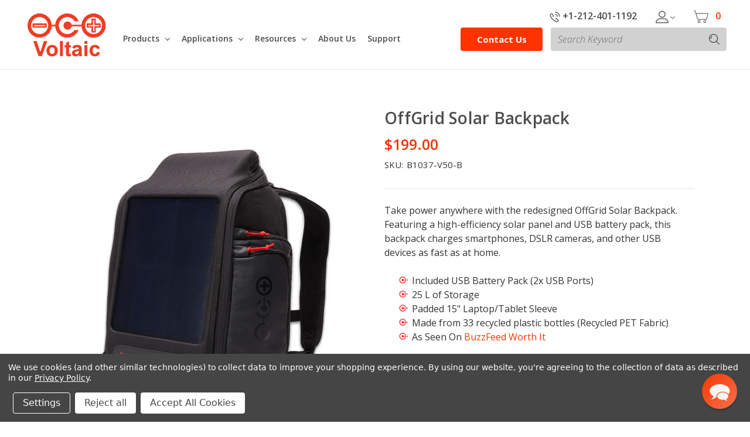

--- FILE ---
content_type: text/html; charset=UTF-8
request_url: https://voltaicsystems.com/offgrid/
body_size: 36814
content:
<!DOCTYPE html>
<html class="no-js" lang="en">
    <head>
        <title>OffGrid Solar Backpack with V50 USB Battery Pack</title>
         
        <link rel="dns-prefetch preconnect" href="https://cdn11.bigcommerce.com/s-6ubn8z08et" crossorigin><link rel="dns-prefetch preconnect" href="https://fonts.googleapis.com/" crossorigin><link rel="dns-prefetch preconnect" href="https://fonts.gstatic.com/" crossorigin>
       <meta property="product:price:amount" content="199" /><meta property="product:price:currency" content="USD" /><meta property="og:rating" content="5" /><meta property="og:url" content="https://voltaicsystems.com/offgrid/" /><meta property="og:site_name" content="Voltaic Systems" /><meta name="keywords" content="solar backpack, backpack solar panel, solar panel backpack"><meta name="description" content="The OffGrid Solar Backpack quickly charges smartphones, DSLR cameras, and other USB devices away from the grid."><link rel='canonical' href='https://voltaicsystems.com/offgrid/' /><meta name='platform' content='bigcommerce.stencil' /><meta property="og:type" content="product" />
<meta property="og:title" content="OffGrid Solar Backpack" />
<meta property="og:description" content="The OffGrid Solar Backpack quickly charges smartphones, DSLR cameras, and other USB devices away from the grid." />
<meta property="og:image" content="https://cdn11.bigcommerce.com/s-6ubn8z08et/products/307/images/980/OffGrid_Solar_Backpack_2019__59473.1717185076.386.513.jpg?c=2" />
<meta property="fb:admins" content="support@ditindia.com" />
<meta property="og:availability" content="instock" />
<meta property="pinterest:richpins" content="enabled" />
        
         
        
        <meta name="google-site-verification" content="JgX6w5Y50dlHf-Wv4pmQDlRPbSi1KGM1UtsHlp6OSlE" />
        <link href="https://cdn11.bigcommerce.com/s-6ubn8z08et/product_images/favicon.ico?t=1722262578" rel="shortcut icon">
        <!-- meta name="viewport" content="width=device-width, initial-scale=1, maximum-scale=1"-->
        
         <meta name="viewport" content="width=device-width, initial-scale=1">
       <link href="https://fonts.googleapis.com/css?family=Open+Sans:300i,400,600,700,800|Roboto:300i,400,500" rel="stylesheet">
        <link href="https://cdn11.bigcommerce.com/s-6ubn8z08et/stencil/0e936220-fbb4-013b-cb22-269e4b6e67c6/e/60546e00-776d-013e-71c4-2aa742704e76/lightbox.css" rel="stylesheet">
        <link href="https://cdn11.bigcommerce.com/s-6ubn8z08et/stencil/0e936220-fbb4-013b-cb22-269e4b6e67c6/e/60546e00-776d-013e-71c4-2aa742704e76/slick.css" rel="stylesheet">
       
    <!-- Google Tag Manager -->
<script>(function(w,d,s,l,i){w[l]=w[l]||[];w[l].push({'gtm.start':
new Date().getTime(),event:'gtm.js'});var f=d.getElementsByTagName(s)[0],
j=d.createElement(s),dl=l!='dataLayer'?'&l='+l:'';j.async=true;j.src=
'https://www.googletagmanager.com/gtm.js?id='+i+dl;f.parentNode.insertBefore(j,f);
})(window,document,'script','dataLayer','GTM-5L9MF25K');</script>
<!-- End Google Tag Manager -->
        <script>
            // Change document class from no-js to js so we can detect this in css
            document.documentElement.className = document.documentElement.className.replace('no-js', 'js');
        </script>

        <link href="https://fonts.googleapis.com/css?family=Open+Sans:700,400%7CKarla:400%7CMontserrat:400&display=swap" rel="stylesheet">
        <link data-stencil-stylesheet href="https://cdn11.bigcommerce.com/s-6ubn8z08et/stencil/0e936220-fbb4-013b-cb22-269e4b6e67c6/e/60546e00-776d-013e-71c4-2aa742704e76/css/theme-8851f490-362f-013d-cdc2-0efbecc0ed80.css" rel="stylesheet">

        <!-- Start Tracking Code for analytics_facebook -->

<script data-bc-cookie-consent="4" type="text/plain">
!function(f,b,e,v,n,t,s){if(f.fbq)return;n=f.fbq=function(){n.callMethod?n.callMethod.apply(n,arguments):n.queue.push(arguments)};if(!f._fbq)f._fbq=n;n.push=n;n.loaded=!0;n.version='2.0';n.queue=[];t=b.createElement(e);t.async=!0;t.src=v;s=b.getElementsByTagName(e)[0];s.parentNode.insertBefore(t,s)}(window,document,'script','https://connect.facebook.net/en_US/fbevents.js');

fbq('set', 'autoConfig', 'false', '247927459160248');
fbq('dataProcessingOptions', []);
fbq('init', '247927459160248', {"external_id":"688ae86a-1829-4d89-ad76-b71e98afcb42"});
fbq('set', 'agent', 'bigcommerce', '247927459160248');

function trackEvents() {
    var pathName = window.location.pathname;

    fbq('track', 'PageView', {}, "");

    // Search events start -- only fire if the shopper lands on the /search.php page
    if (pathName.indexOf('/search.php') === 0 && getUrlParameter('search_query')) {
        fbq('track', 'Search', {
            content_type: 'product_group',
            content_ids: [],
            search_string: getUrlParameter('search_query')
        });
    }
    // Search events end

    // Wishlist events start -- only fire if the shopper attempts to add an item to their wishlist
    if (pathName.indexOf('/wishlist.php') === 0 && getUrlParameter('added_product_id')) {
        fbq('track', 'AddToWishlist', {
            content_type: 'product_group',
            content_ids: []
        });
    }
    // Wishlist events end

    // Lead events start -- only fire if the shopper subscribes to newsletter
    if (pathName.indexOf('/subscribe.php') === 0 && getUrlParameter('result') === 'success') {
        fbq('track', 'Lead', {});
    }
    // Lead events end

    // Registration events start -- only fire if the shopper registers an account
    if (pathName.indexOf('/login.php') === 0 && getUrlParameter('action') === 'account_created') {
        fbq('track', 'CompleteRegistration', {}, "");
    }
    // Registration events end

    

    function getUrlParameter(name) {
        var cleanName = name.replace(/[\[]/, '\[').replace(/[\]]/, '\]');
        var regex = new RegExp('[\?&]' + cleanName + '=([^&#]*)');
        var results = regex.exec(window.location.search);
        return results === null ? '' : decodeURIComponent(results[1].replace(/\+/g, ' '));
    }
}

if (window.addEventListener) {
    window.addEventListener("load", trackEvents, false)
}
</script>
<noscript><img height="1" width="1" style="display:none" alt="null" src="https://www.facebook.com/tr?id=247927459160248&ev=PageView&noscript=1&a=plbigcommerce1.2&eid="/></noscript>

<!-- End Tracking Code for analytics_facebook -->

<!-- Start Tracking Code for analytics_googleanalytics4 -->

<script data-cfasync="false" src="https://cdn11.bigcommerce.com/shared/js/google_analytics4_bodl_subscribers-358423becf5d870b8b603a81de597c10f6bc7699.js" integrity="sha256-gtOfJ3Avc1pEE/hx6SKj/96cca7JvfqllWA9FTQJyfI=" crossorigin="anonymous"></script>
<script data-cfasync="false">
  (function () {
    window.dataLayer = window.dataLayer || [];

    function gtag(){
        dataLayer.push(arguments);
    }

    function initGA4(event) {
         function setupGtag() {
            function configureGtag() {
                gtag('js', new Date());
                gtag('set', 'developer_id.dMjk3Nj', true);
                gtag('config', 'G-0DR2DCYGG8');
            }

            var script = document.createElement('script');

            script.src = 'https://www.googletagmanager.com/gtag/js?id=G-0DR2DCYGG8';
            script.async = true;
            script.onload = configureGtag;

            document.head.appendChild(script);
        }

        setupGtag();

        if (typeof subscribeOnBodlEvents === 'function') {
            subscribeOnBodlEvents('G-0DR2DCYGG8', true);
        }

        window.removeEventListener(event.type, initGA4);
    }

    gtag('consent', 'default', {"ad_storage":"denied","ad_user_data":"denied","ad_personalization":"denied","analytics_storage":"denied","functionality_storage":"denied"})
            

    var eventName = document.readyState === 'complete' ? 'consentScriptsLoaded' : 'DOMContentLoaded';
    window.addEventListener(eventName, initGA4, false);
  })()
</script>

<!-- End Tracking Code for analytics_googleanalytics4 -->

<!-- Start Tracking Code for analytics_siteverification -->

<meta name="google-site-verification" content="TGb5zFNvSF2QekymT7grCrhPbLi3cOVxpyPUUQxVso8" />

<!-- End Tracking Code for analytics_siteverification -->


<script type="text/javascript" src="https://checkout-sdk.bigcommerce.com/v1/loader.js" defer ></script>
<script src="https://www.google.com/recaptcha/api.js" async defer></script>
<script>window.consentManagerStoreConfig = function () { return {"storeName":"Voltaic Systems","privacyPolicyUrl":"https:\/\/voltaicsystems.com\/privacy-policy\/","writeKey":null,"improvedConsentManagerEnabled":true,"AlwaysIncludeScriptsWithConsentTag":true}; };</script>
<script type="text/javascript" src="https://cdn11.bigcommerce.com/shared/js/bodl-consent-32a446f5a681a22e8af09a4ab8f4e4b6deda6487.js" integrity="sha256-uitfaufFdsW9ELiQEkeOgsYedtr3BuhVvA4WaPhIZZY=" crossorigin="anonymous" defer></script>
<script type="text/javascript" src="https://cdn11.bigcommerce.com/shared/js/storefront/consent-manager-config-3013a89bb0485f417056882e3b5cf19e6588b7ba.js" defer></script>
<script type="text/javascript" src="https://cdn11.bigcommerce.com/shared/js/storefront/consent-manager-08633fe15aba542118c03f6d45457262fa9fac88.js" defer></script>
<script type="text/javascript">
var BCData = {"product_attributes":{"sku":"B1037-V50-B","upc":null,"mpn":null,"gtin":"892652001227","weight":null,"base":false,"image":null,"out_of_stock_behavior":"label_option","out_of_stock_message":"Out of Stock","available_modifier_values":[],"available_variant_values":[153,154],"in_stock_attributes":[153,154],"selected_attributes":{"193":153},"stock":98,"instock":true,"stock_message":null,"purchasable":true,"purchasing_message":null,"call_for_price_message":null,"price":{"without_tax":{"formatted":"$199.00","value":199,"currency":"USD"},"tax_label":"Sales Tax"}}};
</script>

<!-- Google Tag Manager -->
<script data-bc-cookie-consent="3" type="text/plain">(function(w,d,s,l,i){w[l]=w[l]||[];w[l].push({'gtm.start':
new Date().getTime(),event:'gtm.js'});var f=d.getElementsByTagName(s)[0],
j=d.createElement(s),dl=l!='dataLayer'?'&l='+l:'';j.async=true;j.src=
'https://www.googletagmanager.com/gtm.js?id='+i+dl;f.parentNode.insertBefore(j,f);
})(window,document,'script','dataLayer','GTM-TJQKTH54');</script>
<!-- End Google Tag Manager -->

<!-- Global site tag (gtag.js) - Google Ads: AW-1051473055 -->
<script data-bc-cookie-consent="3" type="text/plain" async src="https://www.googletagmanager.com/gtag/js?id=AW-1051473055"></script>
<script data-bc-cookie-consent="3" type="text/plain">
  window.dataLayer = window.dataLayer || [];
  function gtag(){dataLayer.push(arguments);}
  gtag('js', new Date());

  gtag('config', 'AW-1051473055');
  gtag('set', 'developer_id.dMjk3Nj', true);
</script>
<!-- GA4 Code Start: View Product Content -->
<script data-bc-cookie-consent="3" type="text/plain">
  gtag('event', 'view_item', {
    send_to: 'AW-1051473055',
    ecomm_pagetype: 'product',
    currency: 'USD',
    items: [{
      id: 'B1037-V50-B',
      name: 'OffGrid Solar Backpack',
      quantity: 1,
      google_business_vertical: 'retail',
      currency: "USD",
      price: 199,
    }],
    value: 199,
  });
</script>
<script src="https://ajax.googleapis.com/ajax/libs/jquery/3.7.1/jquery.min.js"></script><!-- Google tag (gtag.js) -->
<script data-bc-cookie-consent="3" type="text/plain" async src="https://www.googletagmanager.com/gtag/js?id=G-0DR2DCYGG8"></script>
<script data-bc-cookie-consent="3" type="text/plain">
  window.dataLayer = window.dataLayer || [];
  function gtag(){dataLayer.push(arguments);}
  gtag('js', new Date());

  gtag('config', 'G-0DR2DCYGG8');
</script>
<!-- Google Tag Manager -->
<script data-bc-cookie-consent="3" type="text/plain">(function(w,d,s,l,i){w[l]=w[l]||[];w[l].push({'gtm.start':
new Date().getTime(),event:'gtm.js'});var f=d.getElementsByTagName(s)[0],
j=d.createElement(s),dl=l!='dataLayer'?'&l='+l:'';j.async=true;j.src=
'https://www.googletagmanager.com/gtm.js?id='+i+dl;f.parentNode.insertBefore(j,f);
})(window,document,'script','dataLayer','GTM-5L9MF25K');</script>
<!-- End Google Tag Manager --><script>"use strict";
/* eslint-disable @typescript-eslint/no-use-before-define */
/* eslint-disable @typescript-eslint/ban-ts-comment */
/* eslint-disable no-restricted-syntax */
/* eslint-disable no-underscore-dangle */
/* eslint-disable no-param-reassign */
(() => {
    const contentBoxStyles = `
  /* Important - e.g. Webflow applies a box sizing that messes this up
   certain elements look particularly bad without thise
  */
  box-sizing: content-box;
`;
    const spinAnimationStyles = `
@keyframes spin {
  0% { transform: rotate(0deg); }
  100% { transform: rotate(360deg); }
}

/* Safari */
@-webkit-keyframes spin {
  0% { -webkit-transform: rotate(0deg); }
  100% { -webkit-transform: rotate(360deg); }
}
`;
    const loadingStyles = `
  position: absolute;
  top: 50%;
  left: 50%;

  border: 6px solid #aaa;
  border-radius: 50%;
  border-top: 6px solid #fff;
  width: 20px;
  height: 20px;
  -webkit-animation: spin 2s linear infinite; /* Safari */
  animation: spin 2s linear infinite;

  /* Important - e.g. Webflow applies a box sizing that messes this up */
  box-sizing: content-box;
`;
    const getMobilePopupStyles = (embedType) => `
@media(max-width: 480px) {
  .fillout-embed-${embedType},
  .fillout-embed-dynamic-${embedType} {
    width: 100vw !important;
    height: 100vh !important;
  }

  .fillout-embed-${embedType} .fillout-embed-iframe-container,
  .fillout-embed-dynamic-${embedType} .fillout-embed-iframe-container {
    max-width: 100vw;
    transition: unset;

    /* we make the iframe container full width on small screens, but not
    full height, because we do want to leave room for the X icon (for us we
    don't want to overlay it on top of logos or back buttons) */
    width: 100% !important;

    /* we leave some wiggle room here (the icon is ~24px) */
    height: calc(100vh - 40px) !important;
    margin-top: 40px !important;
  }

  .fillout-embed-${embedType} .fillout-embed-iframe-container iframe,
  .fillout-embed-dynamic-${embedType} .fillout-embed-iframe-container iframe {
    border-radius: 0;
  }

  /* on small devices we position the X above the form, and no right padding */
  .fillout-embed-${embedType} .fillout-embed-${embedType}-close-icon,
  .fillout-embed-dynamic-${embedType} .fillout-embed-${embedType}-close-icon {
    color: #fff !important;

    position: absolute;
    top: -38px !important;
    right: 20px !important;
    left: unset !important;

    width: 24px;
    height: 24px;
    cursor: pointer;

    background: #171717;
    border-radius: 50%;
    padding: 6px 6px 6px 6px;

    ${contentBoxStyles}
  }

  .fillout-embed-slider .fillout-embed-iframe-container iframe {}
}
  `;
    const popupBackgroundStyles = `
  position: fixed;
  top: 0;
  left: 0;
  width: 100%;
  height: 100%;
  background: rgba(0, 0, 0, .65);
  transition: opacity .25s ease-in-out;
  z-index: 10000000000000;
  display: flex;
  justify-content: center;
`;
    const popupStyles = `
${spinAnimationStyles}

.noscroll {
  overflow: hidden;
}

.fillout-embed-popup {
  ${popupBackgroundStyles}

  align-items: center;
}

.fillout-embed-dynamic-popup {
 ${popupBackgroundStyles}

  align-items: flex-start;
}

.fillout-embed-popup .fillout-embed-iframe-container {
  position: relative;
  transition: opacity .25s ease-in-out;
  min-width: 360px;
  min-height: 360px
}

.fillout-embed-dynamic-popup .fillout-embed-iframe-container {
  position: relative;
  transition: opacity .25s ease-in-out;
  min-width: 360px;
  min-height: 360px;

  /* Symmetrical padding on top and bottom, fixed to prevent too much movement */
  margin-top: 40px;
  max-height: calc(100vh - 80px);
}

.fillout-embed-popup .fillout-embed-iframe-container iframe,
.fillout-embed-dynamic-popup .fillout-embed-iframe-container iframe {
  width: 100%;
  height: 100%;
  border: none;
  overflow: hidden;
  border-radius: 10px;
}

.fillout-embed-popup .fillout-embed-popup-close-icon,
.fillout-embed-dynamic-popup .fillout-embed-popup-close-icon {
  position: absolute;
  width: 24px;
  height: 24px;
  text-align: center;
  cursor: pointer;
  transition: opacity .5s ease-in-out;
  text-decoration: none;
  color: #fff !important;
  top: -15px;
  right: -15px;
  background: #171717;
  border-radius: 50%;
  padding: 6px 6px 6px 6px;

  ${contentBoxStyles}
}

.fillout-embed-popup .fillout-embed-popup-close-icon:hover,
.fillout-embed-dynamic-popup .fillout-embed-popup-close-icon:hover {
  transform: scale(1.05);
}

.fillout-embed-popup .fillout-embed-loading,
.fillout-embed-dynamic-popup .fillout-embed-loading {
  ${loadingStyles}
}

${getMobilePopupStyles('popup')}
`;
    const sliderStyles = `
${spinAnimationStyles}

.noscroll {
  overflow: hidden;
}

.fillout-embed-slider {
  ${popupBackgroundStyles}
}

.fillout-embed-slider .fillout-embed-iframe-container {
  position: absolute;
  top: 0px;

  /* slides in from the right always at the moment, can add a feature for
  left transition later */
  transition: transform .35s ease-in-out;

  height: 100%;
  opacity: 1;
}

.fillout-embed-slider .fillout-embed-iframe-container iframe {
  width: 100%;
  height: 100%;
  border: none;
  overflow: hidden;
  border-radius: 0px;
}

.fillout-embed-slider .fillout-embed-slider-close-icon {
  /* for sliders, the close icon is a little tab with an "X" in it centered
  vertically on the edge of the slider (unless on mobile, where we copy
  the styling of popup) */
  position: absolute !important;
  width: 24px;
  height: 24px;
  text-align: center;
  cursor: pointer;
  transition: opacity .5s ease-in-out;
  text-decoration: none;
  color: #fff !important;

  top: 50%;
  background: #171717;

  padding: 20px 4px 20px 4px;

  ${contentBoxStyles}
}

.fillout-embed-slider .fillout-embed-slider-close-icon:hover {
  transform: scaleY(1.05);
}

.fillout-embed-slider .fillout-embed-loading {
  ${loadingStyles}
}

${getMobilePopupStyles('slider')}
`;
    const standardStyles = `
${spinAnimationStyles}

.fillout-embed-standard {
  /* This will take up the full size of whatever div you're inserting the
   * iframe into. That div will grow in size depending on how large theh
   * iframe is.*/
  width: 100%;
  height: 100%;
}

.fillout-embed-standard .fillout-embed-iframe-container {
  position: relative;
  transition: opacity .25s ease-in-out;
  width: 100%;
  height: 100%;
}

.fillout-embed-standard .fillout-embed-iframe-container iframe {
  width: 100%;
  height: 100%;
  border: none;
  overflow: hidden;
  border-radius: 10px;
}

.fillout-embed-standard .fillout-embed-loading {
  ${loadingStyles}
}
`;
    const XIcon = `
<svg xmlns="http://www.w3.org/2000/svg" fill="none" viewBox="0 0 24 24" stroke="currentColor" stroke-width="2">
  <path stroke-linecap="round" stroke-linejoin="round" d="M6 18L18 6M6 6l12 12" />
</svg>
`;
    if (typeof window === 'undefined')
        return;
    // as long as the window is valid (and not embedding in e.g. nextJS improperly
    // or something similar), we initialize:
    // - popups
    // - slide overs
    // - etc.
    // by adding onclick handlers for all of them corresponding to the button
    // or element that is supposed to open them up, and also creates the
    // elements, with opacity 0 set initially
    const generateEmbedId = () => {
        const min = 10000000000000;
        const max = 99999999999999;
        const randomNumber = Math.floor(Math.random() * (max - min + 1)) + min;
        return `${randomNumber}`;
    };
    const getParentUrl = () => {
        let parentUrl;
        if (typeof window === 'undefined') {
            return parentUrl;
        }
        try {
            // helps for capturing parent URL if we're in an iframe (sometimes)
            parentUrl = window.top?.location.href;
        }
        catch (e) {
            parentUrl = window.location.href;
        }
        return parentUrl;
    };
    // fillout config
    const getConfig = (element) => {
        const sliderDirection = element.dataset.filloutSliderDirection === 'left' ? 'left' : 'right';
        const buttonSize = element.dataset.filloutButtonSize || 'medium';
        const buttonColor = element.dataset.filloutButtonColor || '#3b82f6';
        const popupSize = element.dataset.filloutPopupSize || 'large';
        const hexToRgb = (hex) => {
            // just in case someone passes in rgba() format, which we used to use in
            // the past in the snippet
            if (typeof hex !== 'string' ||
                !/^#([A-Fa-f0-9]{6}|[A-Fa-f0-9]{3})$/.test(hex)) {
                return [59, 130, 246]; // default color values for '#3b82f6'
            }
            let bigint = parseInt(hex.slice(1), 16);
            let r = (bigint >> 16) & 255;
            let g = (bigint >> 8) & 255;
            let b = bigint & 255;
            return [r, g, b];
        };
        const getLuminance = (hexColor) => {
            let [r, g, b] = hexToRgb(hexColor);
            // Calculate relative luminance
            // sRGB formula
            const getComponent = (color) => {
                color /= 255;
                return color <= 0.03928
                    ? color / 12.92
                    : Math.pow((color + 0.055) / 1.055, 2.4);
            };
            r = getComponent(r);
            g = getComponent(g);
            b = getComponent(b);
            return 0.2126 * r + 0.7152 * g + 0.0722 * b;
        };
        // smartly compute this to be black or white depending on the button color
        const buttonTextColor = getLuminance(buttonColor) > 0.5 ? 'black' : 'white';
        return {
            initialized: element.dataset.filloutInitialized !== undefined,
            inheritParameters: element.dataset.filloutInheritParameters !== undefined,
            dynamicResize: element.dataset.filloutDynamicResize !== undefined,
            flowPublicIdentifier: element.dataset.filloutId,
            buttonText: element.dataset.filloutButtonText,
            buttonFloat: element.dataset.filloutButtonFloat,
            buttonColor,
            buttonSize,
            buttonTextColor,
            sliderDirection,
            domain: element.dataset.filloutDomain,
            popupSize,
            preview: element.dataset.filloutPreview !== undefined,
        };
    };
    const getSharedIframeSrc = (configDomain, flowPublicIdentifier, inheritParameters, target) => {
        let domain = 'https://embed.fillout.com';
        if (configDomain) {
            if (configDomain === 'localhost:3000') {
                domain = `http://${configDomain}`;
            }
            else {
                domain = `https://${configDomain}`;
            }
        }
        const formLink = `${domain}/t/${flowPublicIdentifier}`;
        const iframeSrc = new URL(formLink);
        // if we're passed the option to inherit search parameters, then we add
        // those here as well.
        if (inheritParameters) {
            const params = new URL(window.location.href).searchParams;
            for (const [key, value] of params.entries()) {
                iframeSrc.searchParams.append(key, value);
            }
        }
        // we convert data- attributes into URL parameters. we use the ones passed
        // directly to the embed as taking priority (since explicitly set)
        const DATA_PREFIX = 'data-';
        for (const attribute of target.attributes) {
            if (attribute.name.startsWith('data-') &&
                !attribute.name.startsWith('data-fillout')) {
                iframeSrc.searchParams.append(attribute.name.slice(DATA_PREFIX.length), attribute.value);
            }
        }
        return iframeSrc;
    };
    // make popup/slider button
    const initializePopupButton = (element, onclick) => {
        // leave previous button snippet as it is
        if (element.tagName !== 'DIV') {
            element.onclick = onclick;
            return;
        }
        const { buttonText, buttonColor, buttonTextColor, buttonFloat, buttonSize, } = getConfig(element);
        const button = document.createElement('button');
        button.innerText = buttonText || 'Open form';
        Object.assign(button.style, {
            cursor: 'pointer',
            fontFamily: 'Helvetica, Arial, sans-serif',
            ...(buttonSize === 'small'
                ? {
                    padding: '8px 12px 8px 12px',
                    fontSize: '16px',
                    borderRadius: '28px',
                }
                : buttonSize === 'large'
                    ? {
                        padding: '12px 14px 12px 14px',
                        fontSize: '20px',
                        borderRadius: '32px',
                    }
                    : {
                        padding: '10px 14px 10px 14px',
                        fontSize: '18px',
                        borderRadius: '32px',
                    }),
            display: 'inline-block',
            maxWidth: '100%',
            whitespace: 'nowrap',
            overflow: 'hidden',
            textOverflow: 'ellipsis',
            textDecoration: 'none',
            color: buttonTextColor || '#ffffff',
            fontWeight: 'bold',
            textAlign: 'center',
            margin: '0',
            border: 'none',
        });
        if (buttonFloat) {
            Object.assign(button.style, {
                'bottom-right': {
                    position: 'fixed',
                    bottom: '32px',
                    right: '32px',
                    zIndex: '9999999',
                },
                'bottom-left': {
                    position: 'fixed',
                    bottom: '32px',
                    left: '32px',
                    zIndex: '9999999',
                },
            }[buttonFloat]);
        }
        // dynamically add a hover effect depending on the button background color
        // but make sure to assign it without interfering with any other buttons
        // they mave have embedded on this page (assign unique id)
        const buttonId = generateEmbedId();
        const buttonClassName = `fillout-embed-popup-button-${buttonId}`;
        button.className = buttonClassName;
        const lighten = (color, amount) => {
            return ('#' +
                color
                    .replace(/^#/, '')
                    .replace(/../g, color => ('0' +
                    Math.min(255, Math.max(0, parseInt(color, 16) + amount)).toString(16)).slice(-2)));
        };
        const style = document.createElement('style');
        style.textContent = `
      .${buttonClassName} {
        background-color: ${buttonColor};
        transition: background-color 0.2s ease;
        box-shadow: 0px 2px 5px rgba(0, 0, 0, 0.2);
      }

      .${buttonClassName}:hover {
        background-color: ${lighten(buttonColor, 10)};
      }
    `;
        document.head.appendChild(style);
        button.onclick = onclick;
        element.appendChild(button);
    };
    // Popups and sliders are quite similar in their setup, so we bundle in the
    // code together here and just adjust classes dependent on the embed type
    const initializePopupLikeTarget = (target, embedType) => {
        const { flowPublicIdentifier, initialized, inheritParameters, sliderDirection, domain, dynamicResize, popupSize, preview, } = getConfig(target);
        if (initialized)
            return;
        const popupContainer = document.createElement('div');
        popupContainer.className = dynamicResize
            ? `fillout-embed-dynamic-${embedType}`
            : `fillout-embed-${embedType}`;
        popupContainer.style.opacity = '0';
        const popupLoading = document.createElement('div');
        popupLoading.className = 'fillout-embed-loading';
        popupLoading.style.display = 'block';
        popupContainer.appendChild(popupLoading);
        const iframeContainer = document.createElement('div');
        iframeContainer.className = 'fillout-embed-iframe-container';
        iframeContainer.style.opacity = '1';
        popupContainer.appendChild(iframeContainer);
        const iframe = document.createElement('iframe');
        const iframeSrc = getSharedIframeSrc(domain, flowPublicIdentifier, inheritParameters, target);
        const embedId = generateEmbedId();
        iframeSrc.searchParams.append('fillout-embed-id', `${embedId}`);
        iframeSrc.searchParams.append('fillout-embed-type', embedType);
        if (preview) {
            iframeSrc.searchParams.append('fillout-embed-preview', 'yes');
        }
        const parentPage = getParentUrl();
        if (parentPage) {
            iframeSrc.searchParams.append('fillout-embed-parent-page', parentPage);
        }
        if (dynamicResize && embedType === 'popup') {
            iframeSrc.searchParams.append('fillout-embed-dynamic-resize', 'true');
            // transition for when the height changes (potentially)
            iframeContainer.style.transition = 'height 150ms ease';
            // listen for changes from the iframe, and upon changes, we resize the
            // target element here (based on height)
            const receiveMessage = (event) => {
                if ((!preview && event.origin !== new URL(iframeSrc.toString()).origin) ||
                    event.data.embedId !== embedId) {
                    // only for this iframe in question
                    return;
                }
                const newHeight = event.data.size;
                iframeContainer.style.height = `${newHeight
                    ? Math.min(newHeight + 48, window.innerHeight - 80)
                    : window.innerHeight - 80}px`;
            };
            window.addEventListener('message', receiveMessage, false);
        }
        iframe.src = iframeSrc.toString();
        iframe.allow = 'microphone; camera; geolocation';
        iframe.style.border = '0px';
        iframe.title = `${flowPublicIdentifier}`;
        const closeIcon = document.createElement('a');
        closeIcon.className = `fillout-embed-${embedType}-close-icon`;
        closeIcon.innerHTML = XIcon;
        // wait to display it until the iframe is loaded in
        closeIcon.style.opacity = '0';
        iframeContainer.appendChild(closeIcon);
        iframe.addEventListener('load', () => {
            if (popupLoading) {
                popupLoading.style.display = 'none';
            }
            if (closeIcon) {
                closeIcon.style.opacity = '1';
            }
            if (embedType === 'slider') {
                iframeContainer.style.transform = 'translateX(0)';
            }
        }, true);
        iframeContainer.appendChild(iframe);
        if (embedType === 'popup') {
            // later on, will offer this as variable sizing, which is why we compute
            // it on the fly here. default is not full width but slightly skinnier
            if (popupSize === 'medium') {
                // roughly the size at which scheduling pages work well, and we don't
                // run the risk of cutting anyone's form width short
                iframeContainer.style.width =
                    // 80vw of 1200 ~ 960px (we get progressively smaller with some padding
                    // on the RHS)
                    window.innerWidth < 1200 ? '80vw' : '1024px';
            }
            else if (popupSize === 'small') {
                // roughly inline with others we've seen, and smaller than this seems
                // a tad silly
                iframeContainer.style.width =
                    // 900 * 60vw ~= 540px
                    // 600 * 80vw ~= 480px (about as small as we want to get)
                    window.innerWidth < 600
                        ? '80vw'
                        : window.innerWidth < 900
                            ? '60vw'
                            : '560px';
            }
            else {
                iframeContainer.style.width = 'calc(100% - 160px)';
            }
            iframeContainer.style.height = 'calc(100% - 80px)';
        }
        else if (embedType === 'slider') {
            // later on will offer different sizing for this too maybe
            iframeContainer.style.width = '80vw';
            if (sliderDirection === 'left') {
                iframeContainer.style.left = '0px';
                iframeContainer.style.transform = 'translateX(-100%)';
                closeIcon.style.right = '-32px';
                closeIcon.style.borderTopRightRadius = '15px';
                closeIcon.style.borderBottomRightRadius = '15px';
            }
            else {
                iframeContainer.style.right = '0px';
                iframeContainer.style.transform = 'translateX(100%)';
                closeIcon.style.left = '-32px';
                closeIcon.style.borderTopLeftRadius = '15px';
                closeIcon.style.borderBottomLeftRadius = '15px';
            }
        }
        // close handlers
        const closePopup = () => {
            document.body.classList.remove('noscroll');
            if (embedType === 'popup') {
                popupContainer.style.opacity = '0';
            }
            else if (embedType === 'slider') {
                if (sliderDirection === 'left') {
                    iframeContainer.style.transform = 'translateX(-100%)';
                }
                else {
                    iframeContainer.style.transform = 'translateX(100%)';
                }
            }
            // more time needed to slide away for slider
            const timeout = embedType === 'popup' ? 250 : 350;
            setTimeout(() => {
                // before removing it, reset the styles for everything so that they
                // work nicely out of the box when it comes back up (since we're
                // reusing the same container
                popupLoading.style.display = 'block';
                closeIcon.style.opacity = '0';
                popupContainer.remove();
                // we give enough time for the opacity animation to finish
            }, timeout);
        };
        // onclick here, we also close the container (either the X or clicking
        // outside is fine).
        popupContainer.onclick = () => {
            closePopup();
        };
        closeIcon.onclick = () => {
            closePopup();
        };
        initializePopupButton(target, () => {
            document.body.appendChild(popupContainer);
            document.body.classList.add('noscroll');
            popupContainer.style.opacity = '1';
        });
        target.setAttribute('data-fillout-initialized', 'true');
    };
    const initializeStandardTarget = (target, isFullScreen) => {
        const { initialized, flowPublicIdentifier, inheritParameters, dynamicResize, domain, preview, } = getConfig(target);
        if (initialized)
            return;
        const standardContainer = document.createElement('div');
        standardContainer.className = 'fillout-embed-standard';
        standardContainer.style.opacity = '0';
        const standardLoading = document.createElement('div');
        standardLoading.className = 'fillout-embed-loading';
        standardLoading.style.display = 'block';
        standardContainer.appendChild(standardLoading);
        // relative while we show loading icon
        target.style.position = 'relative';
        const iframeContainer = document.createElement('div');
        iframeContainer.className = 'fillout-embed-iframe-container';
        iframeContainer.style.opacity = '1';
        standardContainer.appendChild(iframeContainer);
        const iframe = document.createElement('iframe');
        const iframeSrc = getSharedIframeSrc(domain, flowPublicIdentifier, inheritParameters, target);
        const embedId = generateEmbedId();
        iframeSrc.searchParams.append('fillout-embed-id', `${embedId}`);
        const embedType = isFullScreen ? 'fullscreen' : 'standard';
        iframeSrc.searchParams.append('fillout-embed-type', embedType);
        if (preview) {
            iframeSrc.searchParams.append('fillout-embed-preview', 'yes');
        }
        const parentPage = getParentUrl();
        if (parentPage) {
            iframeSrc.searchParams.append('fillout-embed-parent-page', parentPage);
        }
        if (dynamicResize) {
            iframeSrc.searchParams.append('fillout-embed-dynamic-resize', 'true');
            // transition for when the height changes (potentially)
            target.style.transition = 'height 150ms ease';
            // listen for changes from the iframe, and upon changes, we resize the
            // target element here (based on height)
            const receiveMessage = (event) => {
                if ((!preview && event.origin !== new URL(iframeSrc.toString()).origin) ||
                    event.data.embedId !== embedId) {
                    // only for this iframe in question
                    return;
                }
                if (event.data.type === 'form_resized') {
                    const newHeight = event.data.size;
                    target.style.height = `${newHeight}px`;
                }
                if (event.data.type === 'check_scroll_up') {
                    const elementTopInParent = iframe.getBoundingClientRect().top;
                    // Scroll only if the top of the iframe is out of view
                    if (elementTopInParent < 0) {
                        iframe.scrollIntoView({ behavior: 'auto' });
                    }
                }
            };
            window.addEventListener('message', receiveMessage, false);
        }
        iframe.src = iframeSrc.toString();
        iframe.allow = 'microphone; camera; geolocation';
        iframe.style.border = '0px';
        if (isFullScreen) {
            iframe.style.borderRadius = '0px';
        }
        iframe.title = `${flowPublicIdentifier}`;
        iframe.addEventListener('load', () => {
            if (standardLoading) {
                standardLoading.style.display = 'none';
            }
        }, true);
        iframeContainer.appendChild(iframe);
        target.appendChild(standardContainer);
        standardContainer.style.opacity = '1';
        // so that any other script imports don't accidentally try initializing
        // this again
        target.setAttribute('data-fillout-initialized', 'true');
    };
    // @ts-ignore
    const popupsInitialized = window.__filloutPopupsInitialized;
    const popupTargets = document.querySelectorAll("[data-fillout-embed-type='popup']");
    if (popupTargets.length > 0) {
        if (!popupsInitialized) {
            // add the popup stylesheet
            const popupStylesheet = document.createElement('style');
            popupStylesheet.innerHTML = popupStyles;
            document.head.appendChild(popupStylesheet);
            // @ts-ignore
            window.__filloutPopupEmbedsInitialized = true;
        }
        popupTargets.forEach(target => {
            if (target instanceof HTMLElement) {
                initializePopupLikeTarget(target, 'popup');
            }
        });
    }
    // @ts-ignore
    const slidersInitialized = window.__filloutSlidersInitialized;
    const sliderTargets = document.querySelectorAll("[data-fillout-embed-type='slider']");
    if (sliderTargets.length > 0) {
        if (!slidersInitialized) {
            const sliderStylesheet = document.createElement('style');
            sliderStylesheet.innerHTML = sliderStyles;
            document.head.appendChild(sliderStylesheet);
            // @ts-ignore
            window.__filloutSlidersInitialized = true;
        }
        sliderTargets.forEach(target => {
            if (target instanceof HTMLElement) {
                initializePopupLikeTarget(target, 'slider');
            }
        });
    }
    // @ts-ignore
    const standardInitialized = window.__filloutStandardInitialized;
    const standardTargets = document.querySelectorAll("[data-fillout-embed-type='standard']");
    if (standardTargets.length > 0) {
        if (!standardInitialized) {
            const standardStylesheet = document.createElement('style');
            standardStylesheet.innerHTML = standardStyles;
            // TODO mobile styles?
            document.head.appendChild(standardStylesheet);
            // @ts-ignore
            window.__filloutStandardInitialized = true;
        }
        standardTargets.forEach(target => {
            if (target instanceof HTMLElement) {
                initializeStandardTarget(target);
            }
        });
    }
    // @ts-ignore
    const fullScreenInitialized = window.__filloutFullScreenInitialized;
    const fullScreenTargets = document.querySelectorAll("[data-fillout-embed-type='fullscreen']");
    if (fullScreenTargets.length > 0) {
        // pretty much everything is the same as the standard embed
        if (!fullScreenInitialized) {
            // only need to add styles once
            const standardStylesheet = document.createElement('style');
            standardStylesheet.innerHTML = standardStyles;
            // TODO mobile styles?
            document.head.appendChild(standardStylesheet);
            // @ts-ignore
            window.__filloutFullScreenInitialized = true;
        }
        fullScreenTargets.forEach(target => {
            if (target instanceof HTMLElement) {
                initializeStandardTarget(target, true);
            }
        });
    }
})();
//# sourceMappingURL=embed.js.map</script>
 <script data-cfasync="false" src="https://microapps.bigcommerce.com/bodl-events/1.9.4/index.js" integrity="sha256-Y0tDj1qsyiKBRibKllwV0ZJ1aFlGYaHHGl/oUFoXJ7Y=" nonce="" crossorigin="anonymous"></script>
 <script data-cfasync="false" nonce="">

 (function() {
    function decodeBase64(base64) {
       const text = atob(base64);
       const length = text.length;
       const bytes = new Uint8Array(length);
       for (let i = 0; i < length; i++) {
          bytes[i] = text.charCodeAt(i);
       }
       const decoder = new TextDecoder();
       return decoder.decode(bytes);
    }
    window.bodl = JSON.parse(decodeBase64("[base64]"));
 })()

 </script>

<script nonce="">
(function () {
    var xmlHttp = new XMLHttpRequest();

    xmlHttp.open('POST', 'https://bes.gcp.data.bigcommerce.com/nobot');
    xmlHttp.setRequestHeader('Content-Type', 'application/json');
    xmlHttp.send('{"store_id":"1000245683","timezone_offset":"-4.0","timestamp":"2026-01-19T23:42:27.10041000Z","visit_id":"0a593214-608b-4aa5-ad2b-2fd98440c3a0","channel_id":1}');
})();
</script>

        

        
        
        
        
        
        
        
        <script type="text/javascript" src="https://ajax.googleapis.com/ajax/libs/jquery/3.2.1/jquery.min.js"></script>
        <script type="text/javascript" src="https://cdn11.bigcommerce.com/s-6ubn8z08et/stencil/0e936220-fbb4-013b-cb22-269e4b6e67c6/e/60546e00-776d-013e-71c4-2aa742704e76/custom.js"></script>
        <script type="text/javascript" src="https://cdn11.bigcommerce.com/s-6ubn8z08et/stencil/0e936220-fbb4-013b-cb22-269e4b6e67c6/e/60546e00-776d-013e-71c4-2aa742704e76/lightbox.js"></script>
        <script type="text/javascript" src="https://cdn11.bigcommerce.com/s-6ubn8z08et/stencil/0e936220-fbb4-013b-cb22-269e4b6e67c6/e/60546e00-776d-013e-71c4-2aa742704e76/slick.min.js"></script>
    </head>
    <body>
        <svg data-src="https://cdn11.bigcommerce.com/s-6ubn8z08et/stencil/0e936220-fbb4-013b-cb22-269e4b6e67c6/e/60546e00-776d-013e-71c4-2aa742704e76/img/icon-sprite.svg" class="icons-svg-sprite"></svg>


        
<header class="header" role="banner">

        <div class="header-logo header-logo--left">
            <a href="https://voltaicsystems.com/">
        <img class="header-logo-image-unknown-size" src="https://cdn11.bigcommerce.com/s-6ubn8z08et/images/stencil/250x144/voltaic_250-144_1722955135__77867.original.png" alt="Voltaic Systems" title="Voltaic Systems">
</a>
        </div>
    <div data-content-region="header_bottom"></div>
    <a href="#" class="mobileMenu-toggle" data-mobile-menu-toggle="menu">
        <span class="mobileMenu-toggleIcon">Toggle menu</span>
    </a>
    <nav class="navUser custom-nav-user">
    <!--  -->

    <div class="home-banner">
        <!--<p>We Are Still Shipping >> <a href="https://voltaicsystems.com/covid-19-notice">Read More</a></p> -->
<!--<p><a href="https://voltaicsystems.com/holiday-sale-2022/">Holiday Sale on Solar Chargers and Solar Backpacks</a></p>-->    </div>

    
    <ul class="navUser-section navUser-section--alt">
    	<li class="navUser-item navUser-compare">
            <a class="navUser-action navUser-item--compare" href="/compare" data-compare-nav><svg version="1.1" id="Layer_1" xmlns="http://www.w3.org/2000/svg" xmlns:xlink="http://www.w3.org/1999/xlink" x="0px" y="0px" viewBox="0 0 24 20" style="enable-background:new 0 0 24 20;" xml:space="preserve">
                                    <line id="XMLID_18_" class="st0" x1="1" y1="5" x2="23" y2="5"></line>
                                    <polyline id="XMLID_17_" class="st0" points="19,1 23,5 19,9"></polyline>
                                    <line id="XMLID_7_" class="st0" x1="23" y1="15" x2="1" y2="15"></line>
                                    <polyline id="XMLID_6_" class="st0" points="5,19 1,15 5,11"></polyline>
                                </svg> <span class="countPill countPill--positive countPill--alt"></span></a>
        </li>
        <li class="navUser-item">
            <a class="navUser-action phone" href="tel:1-212-401-1192"><?xml version="1.0" encoding="iso-8859-1"?>
<!-- Generator: Adobe Illustrator 23.0.3, SVG Export Plug-In . SVG Version: 6.00 Build 0)  -->
<!DOCTYPE svg PUBLIC "-//W3C//DTD SVG 1.1//EN" "http://www.w3.org/Graphics/SVG/1.1/DTD/svg11.dtd">
<svg version="1.1" id="Layer_1" xmlns:x="&ns_extend;" xmlns:i="&ns_ai;" xmlns:graph="&ns_graphs;"
	 xmlns="http://www.w3.org/2000/svg" xmlns:xlink="http://www.w3.org/1999/xlink" x="0px" y="0px" viewBox="0 0 168.766 173.547"
	  xml:space="preserve">
<switch>
	<foreignObject requiredExtensions="&ns_ai;" x="0" y="0" width="1" height="1">
		<i:pgfRef  xlink:href="#adobe_illustrator_pgf">
		</i:pgfRef>
	</foreignObject>
	<g i:extraneous="self">
		<g>
			<path d="M144.492,24.301C130.192,10,111.172,2.125,90.949,2.125
				c-3.316,0-6,2.688-6,6c0,3.313,2.684,6,6,6c17.02,0,33.024,6.629,45.059,18.664c12.035,12.035,18.664,28.039,18.664,45.059
				c0,3.316,2.684,6,6,6c3.313,0,6-2.684,6-5.996C166.672,57.621,158.797,38.606,144.492,24.301L144.492,24.301z M144.492,24.301"/>
			<g>
				<path d="M119.813,77.852c0,3.312,2.683,6,6,5.996
					c3.312,0,6-2.684,6-6c-0.004-22.527-18.332-40.856-40.864-40.86c-3.316,0-6,2.684-6,6c0,3.313,2.684,6,6,6
					C106.864,48.988,119.809,61.938,119.813,77.852L119.813,77.852z M119.813,77.852"/>
				<path d="M106.535,108.442c-9.144-0.473-13.804,6.328-16.039,9.593
					c-1.871,2.739-1.172,6.469,1.563,8.344c2.738,1.871,6.469,1.168,8.34-1.566c2.64-3.86,3.836-4.469,5.461-4.391
					c5.191,0.609,25.644,15.598,27.691,20.285c0.516,1.379,0.496,2.731-0.055,4.379c-2.148,6.371-5.703,10.848-10.281,12.949
					c-4.351,1.993-9.683,1.813-15.422-0.519c-21.422-8.735-40.137-20.918-55.625-36.219c-0.008-0.008-0.012-0.012-0.019-0.019
					C36.883,105.805,24.719,87.113,16,65.727c-2.332-5.742-2.515-11.078-0.519-15.426c2.097-4.578,6.578-8.133,12.945-10.277
					c1.648-0.555,3-0.575,4.367-0.063c4.703,2.055,19.692,22.504,20.297,27.641c0.086,1.683-0.527,2.879-4.383,5.511
					c-2.738,1.872-3.441,5.602-1.57,8.34c1.867,2.735,5.602,3.438,8.336,1.571c3.269-2.235,10.07-6.879,9.598-16.059
					c-0.52-9.582-19.165-34.969-28.075-38.246c-3.964-1.477-8.132-1.5-12.394-0.07c-9.59,3.23-16.516,8.988-20.031,16.652
					C1.164,52.735,1.274,61.363,4.887,70.25c9.332,22.891,22.383,42.918,38.793,59.531c0.043,0.04,0.082,0.082,0.125,0.122
					c16.598,16.378,36.601,29.41,59.461,38.726c4.578,1.859,9.086,2.793,13.398,2.793c4.059,0,7.946-0.824,11.551-2.476
					c7.664-3.516,13.422-10.442,16.652-20.04c1.43-4.253,1.407-8.418-0.058-12.363C141.52,127.61,116.137,108.965,106.535,108.442
					L106.535,108.442z M106.535,108.442"/>
			</g>
		</g>
	</g>
</switch>
</svg>
+1-212-401-1192</a>
        </li>
        <!-- 
            <li class="navUser-item navUser-item--social">
                    <ul class="socialLinks socialLinks--alt">
            <li class="socialLinks-item">
                    <a class="icon icon--facebook" href="http://www.facebook.com/voltaicsystems" target="_blank">
                        <svg><use xlink:href="#icon-facebook" /></svg>
                    </a>
                            </li>
            <li class="socialLinks-item">
                    <a class="icon icon--instagram" href="http://instagram.com/voltaicsystems" target="_blank">
                        <svg version="1.1" id="Layer_1" xmlns="http://www.w3.org/2000/svg" xmlns:xlink="http://www.w3.org/1999/xlink" x="0px" y="0px"
                             width="169.063px" height="169.063px" viewBox="0 0 169.063 169.063" style="enable-background:new 0 0 169.063 169.063;"
                             xml:space="preserve">
                                <g>
                                    <path d="M122.406,0H46.654C20.929,0,0,20.93,0,46.655v75.752c0,25.726,20.929,46.655,46.654,46.655h75.752
                                        c25.727,0,46.656-20.93,46.656-46.655V46.655C169.063,20.93,148.133,0,122.406,0z M154.063,122.407
                                        c0,17.455-14.201,31.655-31.656,31.655H46.654C29.2,154.063,15,139.862,15,122.407V46.655C15,29.201,29.2,15,46.654,15h75.752
                                        c17.455,0,31.656,14.201,31.656,31.655V122.407z"/>
                                    <path d="M84.531,40.97c-24.021,0-43.563,19.542-43.563,43.563c0,24.02,19.542,43.561,43.563,43.561s43.563-19.541,43.563-43.561
                                        C128.094,60.512,108.552,40.97,84.531,40.97z M84.531,113.093c-15.749,0-28.563-12.812-28.563-28.561
                                        c0-15.75,12.813-28.563,28.563-28.563s28.563,12.813,28.563,28.563C113.094,100.281,100.28,113.093,84.531,113.093z"/>
                                    <path d="M129.921,28.251c-2.89,0-5.729,1.17-7.77,3.22c-2.051,2.04-3.23,4.88-3.23,7.78c0,2.891,1.18,5.73,3.23,7.78
                                        c2.04,2.04,4.88,3.22,7.77,3.22c2.9,0,5.73-1.18,7.78-3.22c2.05-2.05,3.22-4.89,3.22-7.78c0-2.9-1.17-5.74-3.22-7.78
                                        C135.661,29.421,132.821,28.251,129.921,28.251z"/>
                                </g>
                        </svg>
                    </a>
            </li>
            <li class="socialLinks-item">
                    <a class="icon icon--twitter" href="http://www.twitter.com/voltaicsystems" target="_blank">
                        <svg><use xlink:href="#icon-twitter" /></svg>
                    </a>
                            </li>
            <li class="socialLinks-item">
                    <a class="icon icon--linkedin" href="https://www.linkedin.com/company/voltaic-systems" target="_blank">
                        <?xml version="1.0" encoding="iso-8859-1"?>
                        <!DOCTYPE svg PUBLIC "-//W3C//DTD SVG 1.1//EN" "http://www.w3.org/Graphics/SVG/1.1/DTD/svg11.dtd">
                        <svg version="1.1" id="Capa_1" xmlns="http://www.w3.org/2000/svg" xmlns:xlink="http://www.w3.org/1999/xlink" x="0px" y="0px"
                             viewBox="0 0 430.117 430.117" style="enable-background:new 0 0 430.117 430.117;"
                             xml:space="preserve">
                            <path id="LinkedIn" d="M430.117,261.543V420.56h-92.188V272.193c0-37.271-13.334-62.707-46.703-62.707
                                c-25.473,0-40.632,17.142-47.301,33.724c-2.432,5.928-3.058,14.179-3.058,22.477V420.56h-92.219c0,0,1.242-251.285,0-277.32h92.21
                                v39.309c-0.187,0.294-0.43,0.611-0.606,0.896h0.606v-0.896c12.251-18.869,34.13-45.824,83.102-45.824
                                C384.633,136.724,430.117,176.361,430.117,261.543z M52.183,9.558C20.635,9.558,0,30.251,0,57.463
                                c0,26.619,20.038,47.94,50.959,47.94h0.616c32.159,0,52.159-21.317,52.159-47.94C103.128,30.251,83.734,9.558,52.183,9.558z
                                 M5.477,420.56h92.184v-277.32H5.477V420.56z"/>
                        </svg>
                    </a>
            </li>
    </ul>
            </li>
            <li class="navUser-item navUser-item--divider">|</li>
         -->
        <!-- <li class="navUser-item">
            <a class="navUser-action navUser-action--quickSearch" href="#" data-search="quickSearch" aria-controls="quickSearch" aria-expanded="false">Search</a>
        </li> -->
        <li class="navUser-item navUser-item--account">
                <a class="navUser-action" data-dropdown="account-login-dropdown"><?xml version="1.0" encoding="iso-8859-1"?>
            <svg version="1.1" id="Capa_1" xmlns="http://www.w3.org/2000/svg" xmlns:xlink="http://www.w3.org/1999/xlink" x="0px" y="0px"
                 viewBox="0 0 563.43 563.43" style="enable-background:new 0 0 563.43 563.43;" xml:space="preserve">
            <path d="M280.79,314.559c83.266,0,150.803-67.538,150.803-150.803S364.055,13.415,280.79,13.415S129.987,80.953,129.987,163.756
                S197.524,314.559,280.79,314.559z M280.79,52.735c61.061,0,111.021,49.959,111.021,111.021S341.851,274.776,280.79,274.776
                s-111.021-49.959-111.021-111.021S219.728,52.735,280.79,52.735z"/>
            <path d="M19.891,550.015h523.648c11.102,0,19.891-8.789,19.891-19.891c0-104.082-84.653-189.198-189.198-189.198H189.198
                C85.116,340.926,0,425.579,0,530.124C0,541.226,8.789,550.015,19.891,550.015z M189.198,380.708h185.034
                c75.864,0,138.313,56.436,148.028,129.524H41.17C50.884,437.607,113.334,380.708,189.198,380.708z"/>
            </svg><i class="icon navPages-action-moreIcon" aria-hidden="true"><svg><use xmlns:xlink="http://www.w3.org/1999/xlink" xlink:href="#icon-chevron-down"></use></svg></i></a>
                
                <div class="account-dropdown dropdown-menu" id="account-login-dropdown" data-dropdown-content aria-hidden="true">
                    <a class="navUser-action" href="/login.php">Sign in</a>
                         <a class="navUser-action" href="/login.php?action=create_account">Register</a>
                </div>
        </li>
        <li class="navUser-item navUser-item--cart">
            <a
                class="navUser-action"
                data-cart-preview
                data-dropdown="cart-preview-dropdown"
                data-options="align:right"
                href="/cart.php">
                <span class="navUser-item-cartLabel"><?xml version="1.0" encoding="iso-8859-1"?>
                <svg version="1.1" id="Layer_1" xmlns="http://www.w3.org/2000/svg" xmlns:xlink="http://www.w3.org/1999/xlink" x="0px" y="0px"
                     viewBox="0 0 512 512" style="enable-background:new 0 0 512 512;" xml:space="preserve">
                        <path d="M183.547,376.755c-26.633,0-48.302,21.669-48.302,48.302s21.669,48.302,48.302,48.302
                            c26.633,0,48.302-21.669,48.302-48.302S210.18,376.755,183.547,376.755z M183.547,454.038c-15.98,0-28.981-13.001-28.981-28.981
                            c0-15.98,13.001-28.981,28.981-28.981c15.98,0,28.981,13.001,28.981,28.981C212.528,441.036,199.527,454.038,183.547,454.038z"/>
                        <path d="M386.415,376.755c-26.633,0-48.302,21.669-48.302,48.302s21.669,48.302,48.302,48.302s48.302-21.669,48.302-48.302
                            S413.048,376.755,386.415,376.755z M386.415,454.038c-15.98,0-28.981-13.001-28.981-28.981c0-15.98,13.001-28.981,28.981-28.981
                            c15.98,0,28.981,13.001,28.981,28.981C415.396,441.036,402.395,454.038,386.415,454.038z"/>
                        <path d="M510.052,139.088c-1.826-2.42-4.68-3.843-7.712-3.843H84.471L57.555,45.526c-1.226-4.086-4.987-6.884-9.253-6.884H9.66
                            c-5.335,0-9.66,4.325-9.66,9.66c0,5.335,4.325,9.66,9.66,9.66h31.454l26.897,89.659l57.945,202.807
                            c1.185,4.146,4.975,7.006,9.289,7.006h309.132c4.314,0,8.104-2.86,9.289-7.006l57.962-202.868
                            C512.461,144.645,511.877,141.508,510.052,139.088z M437.091,338.113H142.532L90.089,154.566h399.443L437.091,338.113z"/>
                </svg>

                </span> <span class="countPill cart-quantity">0</span>
            </a>

            <div class="dropdown-menu" id="cart-preview-dropdown" data-dropdown-content aria-hidden="true"></div>
        </li>
    </ul>
    <div class="dropdown dropdown--quickSearch" id="quickSearch" aria-hidden="true" tabindex="-1" data-prevent-quick-search-close>
        <!-- snippet location forms_search -->

<form class="form" action="/search.php">
  <fieldset class="form-fieldset">

    <!-- Flex container for Contact Button + Search -->
    <div class="search-wrapper">

      <!-- Contact Button -->
      <a class="button button--primary button--large contact-button-wrapper"
         href="https://voltaicsystems.com/contact-us/"
         target="_blank"
         rel="noopener">
         Contact Us
      </a>

      <!-- Search Field + Submit Button -->
      <div class="form-field search-field-wrapper">
        <input class="form-input  search-input"
               data-search-quick
               name="search_query"
               id="search_query"
               data-error-message="Search field cannot be empty."
               placeholder="Search Keyword"
               autocomplete="off">
        
        <button class="button button--primary form-prefixPostfix-button--postfix search-icon"
                type="submit">
         <svg version="1.1" id="Capa_1" xmlns="http://www.w3.org/2000/svg" xmlns:xlink="http://www.w3.org/1999/xlink" x="0px" y="0px"
     viewBox="0 0 512 512" style="enable-background:new 0 0 512 512;" xml:space="preserve">
        <path d="M141.367,116.518c-7.384-7.39-19.364-7.39-26.748,0c-27.416,27.416-40.891,65.608-36.975,104.79
            c0.977,9.761,9.2,17.037,18.803,17.037c0.631,0,1.267-0.032,1.898-0.095c10.398-1.04,17.983-10.316,16.943-20.707
            c-2.787-27.845,6.722-54.92,26.079-74.278C148.757,135.882,148.757,123.901,141.367,116.518z"/>
        <path d="M216.276,0C97.021,0,0,97.021,0,216.276s97.021,216.276,216.276,216.276s216.276-97.021,216.276-216.276
            S335.53,0,216.276,0z M216.276,394.719c-98.396,0-178.443-80.047-178.443-178.443S117.88,37.833,216.276,37.833
            c98.39,0,178.443,80.047,178.443,178.443S314.672,394.719,216.276,394.719z"/>
        <path d="M506.458,479.71L368.999,342.252c-7.39-7.39-19.358-7.39-26.748,0c-7.39,7.384-7.39,19.364,0,26.748L479.71,506.458
            c3.695,3.695,8.531,5.542,13.374,5.542c4.843,0,9.679-1.847,13.374-5.542C513.847,499.074,513.847,487.094,506.458,479.71z"/>

</svg>
        </button>
      </div>

    </div>
  </fieldset>
</form>

<section class="quickSearchResults search_popup is-srOnly" data-bind="html: results"></section>
    </div>
</nav>
    <div class="navPages-container" id="menu" data-menu>
        <nav class="navPages">
     <div class="dropdown dropdown--quickSearch mobile">
        <!-- snippet location forms_search -->

<form class="form" action="/search.php">
  <fieldset class="form-fieldset">

    <!-- Flex container for Contact Button + Search -->
    <div class="search-wrapper">

      <!-- Contact Button -->
      <a class="button button--primary button--large contact-button-wrapper"
         href="https://voltaicsystems.com/contact-us/"
         target="_blank"
         rel="noopener">
         Contact Us
      </a>

      <!-- Search Field + Submit Button -->
      <div class="form-field search-field-wrapper">
        <input class="form-input  search-input"
               data-search-quick
               name="search_query"
               id="search_query"
               data-error-message="Search field cannot be empty."
               placeholder="Search Keyword"
               autocomplete="off">
        
        <button class="button button--primary form-prefixPostfix-button--postfix search-icon"
                type="submit">
         <svg version="1.1" id="Capa_1" xmlns="http://www.w3.org/2000/svg" xmlns:xlink="http://www.w3.org/1999/xlink" x="0px" y="0px"
     viewBox="0 0 512 512" style="enable-background:new 0 0 512 512;" xml:space="preserve">
        <path d="M141.367,116.518c-7.384-7.39-19.364-7.39-26.748,0c-27.416,27.416-40.891,65.608-36.975,104.79
            c0.977,9.761,9.2,17.037,18.803,17.037c0.631,0,1.267-0.032,1.898-0.095c10.398-1.04,17.983-10.316,16.943-20.707
            c-2.787-27.845,6.722-54.92,26.079-74.278C148.757,135.882,148.757,123.901,141.367,116.518z"/>
        <path d="M216.276,0C97.021,0,0,97.021,0,216.276s97.021,216.276,216.276,216.276s216.276-97.021,216.276-216.276
            S335.53,0,216.276,0z M216.276,394.719c-98.396,0-178.443-80.047-178.443-178.443S117.88,37.833,216.276,37.833
            c98.39,0,178.443,80.047,178.443,178.443S314.672,394.719,216.276,394.719z"/>
        <path d="M506.458,479.71L368.999,342.252c-7.39-7.39-19.358-7.39-26.748,0c-7.39,7.384-7.39,19.364,0,26.748L479.71,506.458
            c3.695,3.695,8.531,5.542,13.374,5.542c4.843,0,9.679-1.847,13.374-5.542C513.847,499.074,513.847,487.094,506.458,479.71z"/>

</svg>
        </button>
      </div>

    </div>
  </fieldset>
</form>

<section class="quickSearchResults search_popup is-srOnly" data-bind="html: results"></section>
        </div>
    <ul class="navPages-list">
        
                <li class="navPages-item navPages-item-page web-page  
                ">
                   <a class="navPages-action has-subMenu " href="/products/" data-collapsible="navPages-">
                       <span>Products</span> <i class="icon navPages-action-moreIcon" aria-hidden="true"><svg><use xlink:href="#icon-chevron-down" /></svg></i>
                   </a>
                   <div class="navPage-subMenu" id="navPages-" aria-hidden="true" tabindex="-1">
                       <ul class="navPage-subMenu-list">
                           <li class="navPage-subMenu-item">
                               <a class="navPage-subMenu-action navPages-action all-name" href="/products/">All Products</a>
                           </li>
                               <li class="navPage-subMenu-item no-sub">
                                       <a class="navPage-subMenu-action navPages-action" href="/iot/">Solar Power Systems</a>
                               </li>
                               <li class="navPage-subMenu-item no-sub">
                                       <a class="navPage-subMenu-action navPages-action" href="/small-solar-panels/">Standard Solar Panels</a>
                               </li>
                               <li class="navPage-subMenu-item no-sub">
                                       <a class="navPage-subMenu-action navPages-action" href="https://voltaicsystems.com/custom-solar-panels/">Custom Solar Panels</a>
                               </li>
                               <li class="navPage-subMenu-item no-sub">
                                       <a class="navPage-subMenu-action navPages-action" href="/iot-battery-packs/">Battery Packs</a>
                               </li>
                               <li class="navPage-subMenu-item no-sub">
                                       <a class="navPage-subMenu-action navPages-action" href="/core-battery-monitor/">Battery Monitoring</a>
                               </li>
                               <li class="navPage-subMenu-item no-sub">
                                       <a class="navPage-subMenu-action navPages-action" href="https://voltaicsystems.com/components/">Components</a>
                               </li>
                               <li class="navPage-subMenu-item no-sub">
                                       <a class="navPage-subMenu-action navPages-action" href="https://voltaicsystems.com/portable-power/">Portable Power</a>
                               </li>
                       </ul>
                   </div>
                </li>

                 <li class="navPages-item navPages-item-page web-page   is-srOnly">
                    <a class="navPages-action" href="https://voltaicsystems.com/rma-request/"><span>Request a Return</span></a>
                 </li>
                 <li class="navPages-item navPages-item-page web-page   is-srOnly">
                    <a class="navPages-action" href="https://voltaicsystems.com/contact-test2/"><span>contact-test2</span></a>
                 </li>
                 <li class="navPages-item navPages-item-page web-page   is-srOnly">
                    <a class="navPages-action" href="https://voltaicsystems.com/contact-us/"><span>Contact Voltaic Systems</span></a>
                 </li>
                 <li class="navPages-item navPages-item-page web-page   is-srOnly">
                    <a class="navPages-action" href="https://voltaicsystems.com/core-solar-systems/"><span>CORE Solar Systems</span></a>
                 </li>
                 <li class="navPages-item navPages-item-page web-page   is-srOnly">
                    <a class="navPages-action" href=" https://voltaicsystems.com/our-applications/"><span>Applications Page Navigation</span></a>
                 </li>
                 <li class="navPages-item navPages-item-page web-page   ">
                    <a class="navPages-action has-subMenu " href="https://voltaicsystems.com/applications/" data-collapsible="navPages-">
                        <span>Applications</span> <i class="icon navPages-action-moreIcon" aria-hidden="true"><svg><use xlink:href="#icon-chevron-down" /></svg></i>
                    </a>
                    <div class="navPage-subMenu" id="navPages-" aria-hidden="true" tabindex="-1">
                        <ul class="navPage-subMenu-list">
                            <li class="navPage-subMenu-item">
                                <a class="navPage-subMenu-action navPages-action all-name" href="https://voltaicsystems.com/applications/">All Applications</a>
                            </li>
                                <li class="navPage-subMenu-item no-sub">
                                        <a class="navPage-subMenu-action navPages-action" href="https://voltaicsystems.com/asset-tracking/">Asset Tracking</a>
                                </li>
                                <li class="navPage-subMenu-item no-sub">
                                        <a class="navPage-subMenu-action navPages-action" href="https://voltaicsystems.com/agriculture/">Agriculture</a>
                                </li>
                                <li class="navPage-subMenu-item no-sub">
                                        <a class="navPage-subMenu-action navPages-action" href="https://voltaicsystems.com/environmental-monitoring/">Environmental Monitoring</a>
                                </li>
                                <li class="navPage-subMenu-item no-sub">
                                        <a class="navPage-subMenu-action navPages-action" href="https://voltaicsystems.com/smart-cameras/">Smart Cameras</a>
                                </li>
                                <li class="navPage-subMenu-item no-sub">
                                        <a class="navPage-subMenu-action navPages-action" href="https://voltaicsystems.com/gateways-and-routers/">Gateways &amp; Routers</a>
                                </li>
                                <li class="navPage-subMenu-item no-sub">
                                        <a class="navPage-subMenu-action navPages-action" href="https://voltaicsystems.com/windows/">Windows</a>
                                </li>
                                <li class="navPage-subMenu-item no-sub">
                                        <a class="navPage-subMenu-action navPages-action" href="https://voltaicsystems.com/portable-electronics/">Portable Electronics</a>
                                </li>
                                <li class="navPage-subMenu-item no-sub">
                                        <a class="navPage-subMenu-action navPages-action" href="https://voltaicsystems.com/education-research/">Education &amp; Research</a>
                                </li>
                        </ul>
                    </div>
                 </li>
                 <li class="navPages-item navPages-item-page web-page   is-srOnly">
                    <a class="navPages-action has-subMenu " href="/products/" data-collapsible="navPages-">
                        <span>Products</span> <i class="icon navPages-action-moreIcon" aria-hidden="true"><svg><use xlink:href="#icon-chevron-down" /></svg></i>
                    </a>
                    <div class="navPage-subMenu" id="navPages-" aria-hidden="true" tabindex="-1">
                        <ul class="navPage-subMenu-list">
                            <li class="navPage-subMenu-item">
                                <a class="navPage-subMenu-action navPages-action all-name" href="/products/">All Products</a>
                            </li>
                                <li class="navPage-subMenu-item no-sub">
                                        <a class="navPage-subMenu-action navPages-action" href="/iot/">Solar Power Systems</a>
                                </li>
                                <li class="navPage-subMenu-item no-sub">
                                        <a class="navPage-subMenu-action navPages-action" href="/small-solar-panels/">Standard Solar Panels</a>
                                </li>
                                <li class="navPage-subMenu-item no-sub">
                                        <a class="navPage-subMenu-action navPages-action" href="https://voltaicsystems.com/custom-solar-panels/">Custom Solar Panels</a>
                                </li>
                                <li class="navPage-subMenu-item no-sub">
                                        <a class="navPage-subMenu-action navPages-action" href="/iot-battery-packs/">Battery Packs</a>
                                </li>
                                <li class="navPage-subMenu-item no-sub">
                                        <a class="navPage-subMenu-action navPages-action" href="/core-battery-monitor/">Battery Monitoring</a>
                                </li>
                                <li class="navPage-subMenu-item no-sub">
                                        <a class="navPage-subMenu-action navPages-action" href="https://voltaicsystems.com/components/">Components</a>
                                </li>
                                <li class="navPage-subMenu-item no-sub">
                                        <a class="navPage-subMenu-action navPages-action" href="https://voltaicsystems.com/portable-power/">Portable Power</a>
                                </li>
                        </ul>
                    </div>
                 </li>
                 <li class="navPages-item navPages-item-page web-page   is-srOnly">
                    <a class="navPages-action" href="https://voltaicsystems.com/shop-by-type/"><span>Shop by Type</span></a>
                 </li>
                 <li class="navPages-item navPages-item-page web-page   is-srOnly">
                    <a class="navPages-action" href="https://voltaicsystems.com/shop-all-gear/"><span>Shop All Gear</span></a>
                 </li>
                 <li class="navPages-item navPages-item-page web-page    ">
                    <a class="navPages-action has-subMenu " href="/resources/" data-collapsible="navPages-">
                        <span>Resources</span> <i class="icon navPages-action-moreIcon" aria-hidden="true"><svg><use xlink:href="#icon-chevron-down" /></svg></i>
                    </a>
                    <div class="navPage-subMenu" id="navPages-" aria-hidden="true" tabindex="-1">
                        <ul class="navPage-subMenu-list">
                            <li class="navPage-subMenu-item">
                                <a class="navPage-subMenu-action navPages-action all-name" href="/resources/">All Resources</a>
                            </li>
                                <li class="navPage-subMenu-item no-sub">
                                        <a class="navPage-subMenu-action navPages-action" href="https://blog.voltaicsystems.com/">Voltaic Blog</a>
                                </li>
                                <li class="navPage-subMenu-item no-sub">
                                        <a class="navPage-subMenu-action navPages-action" href="https://voltaicsystems.com/offgrid-solar-system-sizing-tool/">Offgrid Solar System Sizing Tool</a>
                                </li>
                                <li class="navPage-subMenu-item no-sub">
                                        <a class="navPage-subMenu-action navPages-action" href="https://voltaicsystems.com/drawings-models/">Product Documentation</a>
                                </li>
                                <li class="navPage-subMenu-item no-sub">
                                        <a class="navPage-subMenu-action navPages-action" href="https://voltaicsystems.com/rs-485-guide/">Charge Controller RS-485 Guide</a>
                                </li>
                                <li class="navPage-subMenu-item no-sub">
                                        <a class="navPage-subMenu-action navPages-action" href="/remote-power-systems-iot/">Remote Sensors - Guide</a>
                                </li>
                                <li class="navPage-subMenu-item no-sub">
                                        <a class="navPage-subMenu-action navPages-action" href="https://voltaicsystems.com/always-on-batteries/">Always On Mode - Guide</a>
                                </li>
                        </ul>
                    </div>
                 </li>
                 <li class="navPages-item navPages-item-page web-page    ">
                    <a class="navPages-action" href="https://voltaicsystems.com/about-us/"><span>About Us</span></a>
                 </li>
                 <li class="navPages-item navPages-item-page web-page    ">
                    <a class="navPages-action" href="https://voltaicsystems.com/support"><span>Support</span></a>
                 </li>
                 <li class="navPages-item navPages-item-page web-page   is-srOnly">
                    <a class="navPages-action" href="https://voltaicsystems.com/solar-consult/"><span> Solar Consult</span></a>
                 </li>
                 <li class="navPages-item navPages-item-page web-page   is-srOnly">
                    <a class="navPages-action" href="https://voltaicsystems.com/shop-by-device/"><span>Shop By Device</span></a>
                 </li>
                 <li class="navPages-item navPages-item-page web-page   is-srOnly">
                    <a class="navPages-action has-subMenu " href="https://voltaicsystems.com/shipping/" data-collapsible="navPages-">
                        <span>Shipping Info</span> <i class="icon navPages-action-moreIcon" aria-hidden="true"><svg><use xlink:href="#icon-chevron-down" /></svg></i>
                    </a>
                    <div class="navPage-subMenu" id="navPages-" aria-hidden="true" tabindex="-1">
                        <ul class="navPage-subMenu-list">
                            <li class="navPage-subMenu-item">
                                <a class="navPage-subMenu-action navPages-action all-name" href="https://voltaicsystems.com/shipping/">All Shipping Info</a>
                            </li>
                                <li class="navPage-subMenu-item no-sub">
                                        <a class="navPage-subMenu-action navPages-action" href="https://voltaicsystems.com/covid-19-notice/">COVID-19 Notice</a>
                                </li>
                        </ul>
                    </div>
                 </li>
                 <li class="navPages-item navPages-item-page web-page   is-srOnly">
                    <a class="navPages-action" href="/clearance/"><span>Clearance</span></a>
                 </li>
                 <li class="navPages-item navPages-item-page web-page   is-srOnly">
                    <a class="navPages-action" href="https://voltaicsystems.com/custom-solar-backpacks/"><span>Custom Solar Backpacks</span></a>
                 </li>
                 <li class="navPages-item navPages-item-page web-page   is-srOnly">
                    <a class="navPages-action" href="https://voltaicsystems.com/privacy-policy/"><span>Privacy Policy</span></a>
                 </li>
    </ul>
    <ul class="navPages-list navPages-list--user">
            <li class="navPages-item">
                <a class="navPages-action" href="/login.php">Sign in</a>
                    or <a class="navPages-action" href="/login.php?action=create_account">Register</a>
            </li>
        <!-- 
            <li class="navPages-item">
                    <ul class="socialLinks socialLinks--alt">
            <li class="socialLinks-item">
                    <a class="icon icon--facebook" href="http://www.facebook.com/voltaicsystems" target="_blank">
                        <svg><use xlink:href="#icon-facebook" /></svg>
                    </a>
                            </li>
            <li class="socialLinks-item">
                    <a class="icon icon--instagram" href="http://instagram.com/voltaicsystems" target="_blank">
                        <svg version="1.1" id="Layer_1" xmlns="http://www.w3.org/2000/svg" xmlns:xlink="http://www.w3.org/1999/xlink" x="0px" y="0px"
                             width="169.063px" height="169.063px" viewBox="0 0 169.063 169.063" style="enable-background:new 0 0 169.063 169.063;"
                             xml:space="preserve">
                                <g>
                                    <path d="M122.406,0H46.654C20.929,0,0,20.93,0,46.655v75.752c0,25.726,20.929,46.655,46.654,46.655h75.752
                                        c25.727,0,46.656-20.93,46.656-46.655V46.655C169.063,20.93,148.133,0,122.406,0z M154.063,122.407
                                        c0,17.455-14.201,31.655-31.656,31.655H46.654C29.2,154.063,15,139.862,15,122.407V46.655C15,29.201,29.2,15,46.654,15h75.752
                                        c17.455,0,31.656,14.201,31.656,31.655V122.407z"/>
                                    <path d="M84.531,40.97c-24.021,0-43.563,19.542-43.563,43.563c0,24.02,19.542,43.561,43.563,43.561s43.563-19.541,43.563-43.561
                                        C128.094,60.512,108.552,40.97,84.531,40.97z M84.531,113.093c-15.749,0-28.563-12.812-28.563-28.561
                                        c0-15.75,12.813-28.563,28.563-28.563s28.563,12.813,28.563,28.563C113.094,100.281,100.28,113.093,84.531,113.093z"/>
                                    <path d="M129.921,28.251c-2.89,0-5.729,1.17-7.77,3.22c-2.051,2.04-3.23,4.88-3.23,7.78c0,2.891,1.18,5.73,3.23,7.78
                                        c2.04,2.04,4.88,3.22,7.77,3.22c2.9,0,5.73-1.18,7.78-3.22c2.05-2.05,3.22-4.89,3.22-7.78c0-2.9-1.17-5.74-3.22-7.78
                                        C135.661,29.421,132.821,28.251,129.921,28.251z"/>
                                </g>
                        </svg>
                    </a>
            </li>
            <li class="socialLinks-item">
                    <a class="icon icon--twitter" href="http://www.twitter.com/voltaicsystems" target="_blank">
                        <svg><use xlink:href="#icon-twitter" /></svg>
                    </a>
                            </li>
            <li class="socialLinks-item">
                    <a class="icon icon--linkedin" href="https://www.linkedin.com/company/voltaic-systems" target="_blank">
                        <?xml version="1.0" encoding="iso-8859-1"?>
                        <!DOCTYPE svg PUBLIC "-//W3C//DTD SVG 1.1//EN" "http://www.w3.org/Graphics/SVG/1.1/DTD/svg11.dtd">
                        <svg version="1.1" id="Capa_1" xmlns="http://www.w3.org/2000/svg" xmlns:xlink="http://www.w3.org/1999/xlink" x="0px" y="0px"
                             viewBox="0 0 430.117 430.117" style="enable-background:new 0 0 430.117 430.117;"
                             xml:space="preserve">
                            <path id="LinkedIn" d="M430.117,261.543V420.56h-92.188V272.193c0-37.271-13.334-62.707-46.703-62.707
                                c-25.473,0-40.632,17.142-47.301,33.724c-2.432,5.928-3.058,14.179-3.058,22.477V420.56h-92.219c0,0,1.242-251.285,0-277.32h92.21
                                v39.309c-0.187,0.294-0.43,0.611-0.606,0.896h0.606v-0.896c12.251-18.869,34.13-45.824,83.102-45.824
                                C384.633,136.724,430.117,176.361,430.117,261.543z M52.183,9.558C20.635,9.558,0,30.251,0,57.463
                                c0,26.619,20.038,47.94,50.959,47.94h0.616c32.159,0,52.159-21.317,52.159-47.94C103.128,30.251,83.734,9.558,52.183,9.558z
                                 M5.477,420.56h92.184v-277.32H5.477V420.56z"/>
                        </svg>
                    </a>
            </li>
    </ul>
            </li>
         -->
    </ul>
</nav>
    </div>
</header>
        <!-- Google Tag Manager (noscript) -->
<noscript><iframe src="https://www.googletagmanager.com/ns.html?id=GTM-TJQKTH54"
height="0" width="0" style="display:none;visibility:hidden"></iframe></noscript>
<!-- End Google Tag Manager (noscript) -->

<div class="body  product" data-currency-code="USD">
     
    	<div class="container">
    	    
	            <ul class="breadcrumbs" itemscope itemtype="http://schema.org/BreadcrumbList">
</ul>


    <div itemscope itemtype="http://schema.org/Product">
        <div class="productView" >
    
    <!--<div itemprop="additionalProperty" itemscope itemtype="https://schema.org/PropertyValue">
      <span itemprop="name">Peak Voltage</span>
      <span itemprop="value">6.5V</span>
  </div>-->

    <section class="productView-details">
        <div class="productView-product">
            <h1 class="productView-title" itemprop="name">OffGrid Solar Backpack</h1>
            
            <h2 class="productView-brand is-srOnly"  itemprop="brand" itemscope itemtype="http://schema.org/Brand">
                <a href="https://voltaicsystems.com/voltaic/" itemprop="url"><span itemprop="name">Voltaic</span></a>
            </h2>
            <div class="productView-price">
                    
        <div class="price-section price-section--withoutTax" itemprop="offers" itemscope itemtype="http://schema.org/Offer">
            <meta itemprop="url" content="https://voltaicsystems.com/offgrid/">
            <meta itemprop="priceCurrency" content="USD">
            <span class="price-label" >
                <!--  -->
            </span>
            <span class="price-now-label" style="display: none;">
                Now:
            </span>
            <span data-product-price-without-tax class="price price--withoutTax">$199.00</span>
                <meta itemprop="availability" itemtype="http://schema.org/ItemAvailability"
                    content="http://schema.org/InStock">
                <meta itemprop="itemCondition" itemtype="http://schema.org/OfferItemCondition" content="http://schema.org/Condition">
                <div itemprop="priceSpecification" itemscope itemtype="http://schema.org/PriceSpecification">
                    <meta itemprop="price" content="199">
                    <meta itemprop="priceCurrency" content="USD">
                    <meta itemprop="valueAddedTaxIncluded" content="false">
                </div>
                <div itemprop="seller" itemscope itemtype="http://schema.org/Organization">
                    <meta itemprop="name" content="Voltaic Systems">
                </div>
        </div>
        <div class="price-section price-section--withoutTax rrp-price--withoutTax" style="display: none;">
            <!-- MSRP: -->
            <span data-product-rrp-price-without-tax class="price price--rrp"> 
                
            </span>
        </div>
        <div class="price-section price-section--withoutTax non-sale-price--withoutTax" style="display: none;">
            Was:
            <span data-product-non-sale-price-without-tax class="price price--non-sale">
                
            </span>
        </div>        
         <div class="price-section price-section--saving price" style="display: none;" style="display: none;">
                <span class="price">(You save</span>
                <span data-product-price-saved class="price price--saving">
                    
                </span>
                <span class="price">)</span>
         </div>
                
                <dl class="productView-info mobile">
                    <dt class="productView-info-name sku-label">SKU:</dt>
                    <dd class="productView-info-value sku-value"  itemprop="sku" data-product-sku>B1037-V50-B</dd>
                </dl>
            </div>
            
   
            
            <div data-content-region="product_below_price"></div>
            <div class="productView-rating" itemprop="aggregateRating" itemscope itemtype="http://schema.org/AggregateRating">
                            <meta itemprop="ratingValue" content="5">
                            <meta itemprop="ratingCount" content="6">
                            <meta itemprop="reviewCount" content="6">
                            
                    
                    
                            <span class="icon icon--ratingFull">
            <svg>
                <use xlink:href="#icon-star" />
            </svg>
        </span>
        <span class="icon icon--ratingFull">
            <svg>
                <use xlink:href="#icon-star" />
            </svg>
        </span>
        <span class="icon icon--ratingFull">
            <svg>
                <use xlink:href="#icon-star" />
            </svg>
        </span>
        <span class="icon icon--ratingFull">
            <svg>
                <use xlink:href="#icon-star" />
            </svg>
        </span>
        <span class="icon icon--ratingFull">
            <svg>
                <use xlink:href="#icon-star" />
            </svg>
        </span>
                    <span class="productView-reviewLink">
                            <a class="reviews-tabing" href="javascript:void(0)">
                                (6)
                            </a>
                    </span>
                    <span class="productView-reviewLink">
                        <a href="https://voltaicsystems.com/offgrid/"
                           data-reveal-id="modal-review-form">
                           Write a Review
                        </a>
                    </span>
                    <div id="modal-review-form" class="modal" data-reveal>
    
    
    
    
    <div class="modal-header">
        <h2 class="modal-header-title">Write a Review</h2>
        <a href="#" class="modal-close" aria-label="Close" role="button">
            <span aria-hidden="true">&#215;</span>
        </a>
    </div>
    <div class="modal-body">
        <div class="writeReview-productDetails">
            <div class="writeReview-productImage-container">
                <img class="lazyload" data-sizes="auto" src="https://cdn11.bigcommerce.com/s-6ubn8z08et/stencil/0e936220-fbb4-013b-cb22-269e4b6e67c6/e/60546e00-776d-013e-71c4-2aa742704e76/img/loading.svg" data-src="https://cdn11.bigcommerce.com/s-6ubn8z08et/images/stencil/500x659/products/307/980/OffGrid_Solar_Backpack_2019__59473.1717185076.jpg?c=2">
            </div>
            <h6 class="product-brand"></h6>
            <h5 class="product-title">OffGrid Solar Backpack</h5>
        </div>
        <form class="form writeReview-form" action="/postreview.php" method="post">
            <fieldset class="form-fieldset">
                <div class="form-field">
                    <label class="form-label" for="rating-rate">Rating
                        <small>*</small>
                    </label>
                    <!-- Stars -->
                    <!-- TODO: Review Stars need to be componentised, both for display and input -->
                    <select id="rating-rate" class="form-select" name="revrating">
                        <option value="">Select Rating</option>
                                <option value="1">1 star (worst)</option>
                                <option value="2">2 stars</option>
                                <option value="3">3 stars (average)</option>
                                <option value="4">4 stars</option>
                                <option value="5">5 stars (best)</option>
                    </select>
                </div>

                <!-- Name -->
                    <div class="form-field" id="revfromname" data-validation="" >
    <label class="form-label" for="revfromname_input">Name
        
    </label>
    <input type="text" id="revfromname_input" data-label="Name" name="revfromname"   class="form-input" aria-required="" >
</div>


                <!-- Review Subject -->
                <div class="form-field" id="revtitle" data-validation="" >
    <label class="form-label" for="revtitle_input">Review Subject
        <small>*</small>
    </label>
    <input type="text" id="revtitle_input" data-label="Review Subject" name="revtitle"   class="form-input" aria-required="true" >
</div>

                <!-- Comments -->
                <div class="form-field" id="revtext" data-validation="">
    <label class="form-label" for="revtext_input">Comments
            <small>*</small>
    </label>
    <textarea name="revtext" id="revtext_input" data-label="Comments" rows="" aria-required="true" class="form-input" ></textarea>
</div>

                <div class="g-recaptcha" data-sitekey="6LcjX0sbAAAAACp92-MNpx66FT4pbIWh-FTDmkkz"></div><br/>

                <div class="form-field">
                    <input type="submit" class="button button--primary"
                           value="Submit Review">
                </div>
                <input type="hidden" name="product_id" value="307">
                <input type="hidden" name="action" value="post_review">
                
            </fieldset>
        </form>
    </div>
</div>
            </div>    
                   
            
            <dl class="productView-info">
                <dt class="productView-info-name sku-label">SKU:</dt>
                <dd class="productView-info-value sku-value"  itemprop="sku" data-product-sku>B1037-V50-B</dd>
                <!--<dt class="productView-info-name upc-label" style="display: none;">UPC:</dt> -->
                <!--<dd class="productView-info-value" data-product-upc></dd>-->
    
      </dl>
         <!--Added/modified Oct 31, 2024-->
            <!--End Change Oct 31, 2024-->
            
        
                  
                  
                    <div class="productView-info-bulkPricing product-bulk-inner">
                                            </div>
                
               <!-- 
                        <dt class="productView-info-name is-srOnly">Mailchimp:</dt>
                        <dd class="productView-info-value is-srOnly">4167e132ba</dd>
              
            </dl-->
            <!--</dl>-->
        </div>
      <!--div>this is below the line</div-->
      
        <div class="shortdesc_message">
            <div class="howitworks_contain"><strong><br /></strong>
<p><img style="display: block; margin-left: auto; margin-right: auto;" src="https://cdn11.bigcommerce.com/s-6ubn8z08et/product_images/uploaded_images/v50-how-it-works.jpg" alt="How it Works USB Chargers" /></p>
</div>
<div class="short_description">
<p>Take power anywhere with the redesigned OffGrid Solar Backpack. Featuring a high-efficiency solar panel and USB battery pack, this backpack charges smartphones, DSLR cameras, and other USB devices as fast as at home.</p>
<ul class="bullet_point">
<li>Included USB Battery Pack (2x USB Ports)</li>
<li>25 L of Storage</li>
<li>Padded 15" Laptop/Tablet Sleeve</li>
<li>Made from 33 recycled plastic bottles (Recycled PET Fabric)</li>
<li>As Seen On <a href="https://blog.voltaicsystems.com/solar-backpack-review-offgrid-10w/">BuzzFeed Worth It</a></li>
</ul>
</div>
<div class="Tabbing_description"><!--OffGrid 10W--><strong>Features</strong>
<ul class="bullet_point">
<li>25L of storage with dedicated smart pockets for charging devices on-the-go</li>
<li>Padded laptop/tablet sleeve ( fits most 15" laptops), large main storage compartment and plenty of convenient storage for cables, adapters and tablets</li>
<li>Expandable water bottle pocket with tripod carry strap</li>
<li>Fabric made from recycled PET (soda bottles) is waterproof, lightweight and UV resistant</li>
<li>High density molded back section with breathable mesh shoulder harness for ultimate comfort</li>
</ul>
</div>
<div class="Tabbing_description"><strong>Size and Weight</strong>
<ul class="bullet_point">
<li>Dimensions: 48.3 x 27.9 x 17.8 cm</li>
<li>Total Weight: 1.85 kg (Includes Battery)</li>
</ul>
<strong>Solar Panels</strong>
<ul class="bullet_point">
<li>10 Watts at 6 Volts</li>
<li>Waterproof, UV-resistant&nbsp;<a href="https://voltaicsystems.com/etfe-solar-panels/">ETFE</a> coating</li>
<li>Monocrystalline cells - 20% Efficient</li>
</ul>
<strong>V50 USB Battery Option</strong>
<ul class="bullet_point">
<li>Capacity: 12,800mAh, 47 Watt Hours</li>
<li>Output: 5V/2A , 3A max (2 outputs)</li>
<li>MicroUSB Input: 5-6V/2A</li>
<li>USB-C Input: 5V/2A</li>
<li>Battery Type: Li-Ion</li>
<li>Protection: Protection: Short circuit over charge, over discharge, over temperature, under temperature</li>
<li>Weight:&nbsp;<span>272 grams</span></li>
<li><span>Safe for air travel (</span><a href="https://support.voltaicsystems.com/articles/lithium-battery-airline-policy">Carry-on Luggage Only</a><span>)</span></li>
</ul>
<p><span><strong>V75 USB Battery Option</strong></span></p>
<ul class="bullet_point">
<li>Capacity: 19,200mAh, 71 Watt Hours</li>
<li>Output: 5V/2A , 3A max (2 outputs)</li>
<li>MicroUSB Input: 5-6V/2A</li>
<li>USB-C Input: 5V/2A</li>
<li>Battery Type: Li-Ion</li>
<li>Protection: Protection: Short circuit over charge, over discharge, over temperature, under temperature</li>
<li>Weight: 382 grams</li>
<li>Safe for air travel (<a href="https://support.voltaicsystems.com/articles/lithium-battery-airline-policy">Carry-on Luggage Only</a>)</li>
</ul>
<strong>Includes:</strong>
<ul class="bullet_point">
<li>OffGrid Solar Backpack</li>
<li>USB Battery Pack</li>
<li>USB - MicroUSB Charging Cable</li>
</ul>
<!-- <div class="col-md-6 col-sm-6 col-xs-12"> <div class="c_left"><img src="https://cdn11.bigcommerce.com/s-6ubn8z08et/product_images/uploaded_images/v39-spec-numbers.jpg" alt="V44 USB battery - specs" width="479" height="479" /></div> </div> <div class="col-md-6 col-sm-6 col-xs-12"> <div class="c_right"> <p><strong>Battery Functions: </strong></p> <ol> <li>DC Input to Charge Battery</li> <li>USB Output #1</li> <li>USB Output #2</li> <li>Power Button to Activate USB</li> <li>Charge Indicator</li> </ol></div> </div> -->
<h5><strong>&nbsp;</strong></h5>
</div>
            <!-- snippet location product_description -->
        </div>
       
       
    </section>

    <section class="productView-images" data-image-gallery>
        <ul class="slider-for slider productView-image"  itemprop="image" content="https://cdn11.bigcommerce.com/s-6ubn8z08et/images/stencil/original/products/307/980/OffGrid_Solar_Backpack_2019__59473.1717185076.jpg?c=2">
                <li class="productView-thumbnail" data-image-gallery-main>
                    <a class="zoom" href="https://cdn11.bigcommerce.com/s-6ubn8z08et/images/stencil/original/products/307/980/OffGrid_Solar_Backpack_2019__59473.1717185076.jpg?c=2">
                        <!--img class="productView-image-slick lazyload" data-sizes="auto" src="https://cdn11.bigcommerce.com/s-6ubn8z08et/stencil/0e936220-fbb4-013b-cb22-269e4b6e67c6/e/60546e00-776d-013e-71c4-2aa742704e76/img/loading.svg" data-src="https://cdn11.bigcommerce.com/s-6ubn8z08et/images/stencil/500x659/products/307/980/OffGrid_Solar_Backpack_2019__59473.1717185076.jpg?c=2"  title="OffGrid Solar Backpack" data-main-image-->
                         <img class="productView-image-slick "  src="https://cdn11.bigcommerce.com/s-6ubn8z08et/images/stencil/500x659/products/307/980/OffGrid_Solar_Backpack_2019__59473.1717185076.jpg?c=2"  title="OffGrid Solar Backpack" data-main-image>
                      
                      
                    
                    
                    </a>
                </li>
                <li class="productView-thumbnail" data-image-gallery-main>
                    <a class="zoom" href="https://cdn11.bigcommerce.com/s-6ubn8z08et/images/stencil/original/products/307/749/offgrid-side-pocket-sm__73269.1717185077.jpg?c=2">
                        <!--img class="productView-image-slick lazyload" data-sizes="auto" src="https://cdn11.bigcommerce.com/s-6ubn8z08et/stencil/0e936220-fbb4-013b-cb22-269e4b6e67c6/e/60546e00-776d-013e-71c4-2aa742704e76/img/loading.svg" data-src="https://cdn11.bigcommerce.com/s-6ubn8z08et/images/stencil/500x659/products/307/749/offgrid-side-pocket-sm__73269.1717185077.jpg?c=2"  title="OffGrid Solar Backpack" data-main-image-->
                         <img class="productView-image-slick "  src="https://cdn11.bigcommerce.com/s-6ubn8z08et/images/stencil/500x659/products/307/749/offgrid-side-pocket-sm__73269.1717185077.jpg?c=2"  title="OffGrid Solar Backpack" data-main-image>
                      
                      
                    
                    
                    </a>
                </li>
                <li class="productView-thumbnail" data-image-gallery-main>
                    <a class="zoom" href="https://cdn11.bigcommerce.com/s-6ubn8z08et/images/stencil/original/products/307/2079/Offgrid-Battery-AL__70624.1767645197.jpg?c=2">
                        <!--img class="productView-image-slick lazyload" data-sizes="auto" src="https://cdn11.bigcommerce.com/s-6ubn8z08et/stencil/0e936220-fbb4-013b-cb22-269e4b6e67c6/e/60546e00-776d-013e-71c4-2aa742704e76/img/loading.svg" data-src="https://cdn11.bigcommerce.com/s-6ubn8z08et/images/stencil/500x659/products/307/2079/Offgrid-Battery-AL__70624.1767645197.jpg?c=2"  title="OffGrid Solar Backpack" data-main-image-->
                         <img class="productView-image-slick "  src="https://cdn11.bigcommerce.com/s-6ubn8z08et/images/stencil/500x659/products/307/2079/Offgrid-Battery-AL__70624.1767645197.jpg?c=2"  title="OffGrid Solar Backpack" data-main-image>
                      
                      
                    
                    
                    </a>
                </li>
                <li class="productView-thumbnail" data-image-gallery-main>
                    <a class="zoom" href="https://cdn11.bigcommerce.com/s-6ubn8z08et/images/stencil/original/products/307/746/offgrid-open-sm__08175.1680188155.jpg?c=2">
                        <!--img class="productView-image-slick lazyload" data-sizes="auto" src="https://cdn11.bigcommerce.com/s-6ubn8z08et/stencil/0e936220-fbb4-013b-cb22-269e4b6e67c6/e/60546e00-776d-013e-71c4-2aa742704e76/img/loading.svg" data-src="https://cdn11.bigcommerce.com/s-6ubn8z08et/images/stencil/500x659/products/307/746/offgrid-open-sm__08175.1680188155.jpg?c=2"  title="OffGrid Solar Backpack" data-main-image-->
                         <img class="productView-image-slick "  src="https://cdn11.bigcommerce.com/s-6ubn8z08et/images/stencil/500x659/products/307/746/offgrid-open-sm__08175.1680188155.jpg?c=2"  title="OffGrid Solar Backpack" data-main-image>
                      
                      
                    
                    
                    </a>
                </li>
                <li class="productView-thumbnail" data-image-gallery-main>
                    <a class="zoom" href="https://cdn11.bigcommerce.com/s-6ubn8z08et/images/stencil/original/products/307/748/offgrid-back-sm_2__38152.1717185080.jpg?c=2">
                        <!--img class="productView-image-slick lazyload" data-sizes="auto" src="https://cdn11.bigcommerce.com/s-6ubn8z08et/stencil/0e936220-fbb4-013b-cb22-269e4b6e67c6/e/60546e00-776d-013e-71c4-2aa742704e76/img/loading.svg" data-src="https://cdn11.bigcommerce.com/s-6ubn8z08et/images/stencil/500x659/products/307/748/offgrid-back-sm_2__38152.1717185080.jpg?c=2"  title="OffGrid Solar Backpack" data-main-image-->
                         <img class="productView-image-slick "  src="https://cdn11.bigcommerce.com/s-6ubn8z08et/images/stencil/500x659/products/307/748/offgrid-back-sm_2__38152.1717185080.jpg?c=2"  title="OffGrid Solar Backpack" data-main-image>
                      
                      
                    
                    
                    </a>
                </li>
                <li class="productView-thumbnail" data-image-gallery-main>
                    <a class="zoom" href="https://cdn11.bigcommerce.com/s-6ubn8z08et/images/stencil/original/products/307/744/offgrid-lifestyle-2_1__84439.1680188155.jpg?c=2">
                        <!--img class="productView-image-slick lazyload" data-sizes="auto" src="https://cdn11.bigcommerce.com/s-6ubn8z08et/stencil/0e936220-fbb4-013b-cb22-269e4b6e67c6/e/60546e00-776d-013e-71c4-2aa742704e76/img/loading.svg" data-src="https://cdn11.bigcommerce.com/s-6ubn8z08et/images/stencil/500x659/products/307/744/offgrid-lifestyle-2_1__84439.1680188155.jpg?c=2"  title="OffGrid Solar Backpack" data-main-image-->
                         <img class="productView-image-slick "  src="https://cdn11.bigcommerce.com/s-6ubn8z08et/images/stencil/500x659/products/307/744/offgrid-lifestyle-2_1__84439.1680188155.jpg?c=2"  title="OffGrid Solar Backpack" data-main-image>
                      
                      
                    
                    
                    </a>
                </li>
                <li class="productView-thumbnail" data-image-gallery-main>
                    <a class="zoom" href="https://cdn11.bigcommerce.com/s-6ubn8z08et/images/stencil/original/products/307/745/offgrid_solar_backpack__64523.1717185083.jpg?c=2">
                        <!--img class="productView-image-slick lazyload" data-sizes="auto" src="https://cdn11.bigcommerce.com/s-6ubn8z08et/stencil/0e936220-fbb4-013b-cb22-269e4b6e67c6/e/60546e00-776d-013e-71c4-2aa742704e76/img/loading.svg" data-src="https://cdn11.bigcommerce.com/s-6ubn8z08et/images/stencil/500x659/products/307/745/offgrid_solar_backpack__64523.1717185083.jpg?c=2"  title="OffGrid Solar Backpack" data-main-image-->
                         <img class="productView-image-slick "  src="https://cdn11.bigcommerce.com/s-6ubn8z08et/images/stencil/500x659/products/307/745/offgrid_solar_backpack__64523.1717185083.jpg?c=2"  title="OffGrid Solar Backpack" data-main-image>
                      
                      
                    
                    
                    </a>
                </li>
        </ul>
        <ul class="slider-nav productView-thumbnails">
                <li class="productView-thumbnail">
                    <div class="productView-thumbnail-link" data-image-gallery-item
                        data-image-gallery-new-image-url="https://cdn11.bigcommerce.com/s-6ubn8z08et/images/stencil/500x659/products/307/980/OffGrid_Solar_Backpack_2019__59473.1717185076.jpg?c=2">
                        <!--img class="lazyload" data-sizes="auto" src="https://cdn11.bigcommerce.com/s-6ubn8z08et/stencil/0e936220-fbb4-013b-cb22-269e4b6e67c6/e/60546e00-776d-013e-71c4-2aa742704e76/img/loading.svg" data-src="https://cdn11.bigcommerce.com/s-6ubn8z08et/images/stencil/500x659/products/307/980/OffGrid_Solar_Backpack_2019__59473.1717185076.jpg?c=2" alt="OffGrid Solar Backpack" title="OffGrid Solar Backpack"-->
                        <img  class="lazyload" data-sizes="auto" src="https://cdn11.bigcommerce.com/s-6ubn8z08et/stencil/0e936220-fbb4-013b-cb22-269e4b6e67c6/e/60546e00-776d-013e-71c4-2aa742704e76/img/loading.svg" data-src="https://cdn11.bigcommerce.com/s-6ubn8z08et/images/stencil/500x659/products/307/980/OffGrid_Solar_Backpack_2019__59473.1717185076.jpg?c=2" alt="OffGrid Solar Backpack" title="OffGrid Solar Backpack">
                    </div>
                </li>
                <li class="productView-thumbnail">
                    <div class="productView-thumbnail-link" data-image-gallery-item
                        data-image-gallery-new-image-url="https://cdn11.bigcommerce.com/s-6ubn8z08et/images/stencil/500x659/products/307/749/offgrid-side-pocket-sm__73269.1717185077.jpg?c=2">
                        <!--img class="lazyload" data-sizes="auto" src="https://cdn11.bigcommerce.com/s-6ubn8z08et/stencil/0e936220-fbb4-013b-cb22-269e4b6e67c6/e/60546e00-776d-013e-71c4-2aa742704e76/img/loading.svg" data-src="https://cdn11.bigcommerce.com/s-6ubn8z08et/images/stencil/500x659/products/307/749/offgrid-side-pocket-sm__73269.1717185077.jpg?c=2" alt="OffGrid Solar Backpack" title="OffGrid Solar Backpack"-->
                        <img  class="lazyload" data-sizes="auto" src="https://cdn11.bigcommerce.com/s-6ubn8z08et/stencil/0e936220-fbb4-013b-cb22-269e4b6e67c6/e/60546e00-776d-013e-71c4-2aa742704e76/img/loading.svg" data-src="https://cdn11.bigcommerce.com/s-6ubn8z08et/images/stencil/500x659/products/307/749/offgrid-side-pocket-sm__73269.1717185077.jpg?c=2" alt="OffGrid Solar Backpack" title="OffGrid Solar Backpack">
                    </div>
                </li>
                <li class="productView-thumbnail">
                    <div class="productView-thumbnail-link" data-image-gallery-item
                        data-image-gallery-new-image-url="https://cdn11.bigcommerce.com/s-6ubn8z08et/images/stencil/500x659/products/307/2079/Offgrid-Battery-AL__70624.1767645197.jpg?c=2">
                        <!--img class="lazyload" data-sizes="auto" src="https://cdn11.bigcommerce.com/s-6ubn8z08et/stencil/0e936220-fbb4-013b-cb22-269e4b6e67c6/e/60546e00-776d-013e-71c4-2aa742704e76/img/loading.svg" data-src="https://cdn11.bigcommerce.com/s-6ubn8z08et/images/stencil/500x659/products/307/2079/Offgrid-Battery-AL__70624.1767645197.jpg?c=2" alt="OffGrid Solar Backpack" title="OffGrid Solar Backpack"-->
                        <img  class="lazyload" data-sizes="auto" src="https://cdn11.bigcommerce.com/s-6ubn8z08et/stencil/0e936220-fbb4-013b-cb22-269e4b6e67c6/e/60546e00-776d-013e-71c4-2aa742704e76/img/loading.svg" data-src="https://cdn11.bigcommerce.com/s-6ubn8z08et/images/stencil/500x659/products/307/2079/Offgrid-Battery-AL__70624.1767645197.jpg?c=2" alt="OffGrid Solar Backpack" title="OffGrid Solar Backpack">
                    </div>
                </li>
                <li class="productView-thumbnail">
                    <div class="productView-thumbnail-link" data-image-gallery-item
                        data-image-gallery-new-image-url="https://cdn11.bigcommerce.com/s-6ubn8z08et/images/stencil/500x659/products/307/746/offgrid-open-sm__08175.1680188155.jpg?c=2">
                        <!--img class="lazyload" data-sizes="auto" src="https://cdn11.bigcommerce.com/s-6ubn8z08et/stencil/0e936220-fbb4-013b-cb22-269e4b6e67c6/e/60546e00-776d-013e-71c4-2aa742704e76/img/loading.svg" data-src="https://cdn11.bigcommerce.com/s-6ubn8z08et/images/stencil/500x659/products/307/746/offgrid-open-sm__08175.1680188155.jpg?c=2" alt="OffGrid Solar Backpack" title="OffGrid Solar Backpack"-->
                        <img  class="lazyload" data-sizes="auto" src="https://cdn11.bigcommerce.com/s-6ubn8z08et/stencil/0e936220-fbb4-013b-cb22-269e4b6e67c6/e/60546e00-776d-013e-71c4-2aa742704e76/img/loading.svg" data-src="https://cdn11.bigcommerce.com/s-6ubn8z08et/images/stencil/500x659/products/307/746/offgrid-open-sm__08175.1680188155.jpg?c=2" alt="OffGrid Solar Backpack" title="OffGrid Solar Backpack">
                    </div>
                </li>
                <li class="productView-thumbnail">
                    <div class="productView-thumbnail-link" data-image-gallery-item
                        data-image-gallery-new-image-url="https://cdn11.bigcommerce.com/s-6ubn8z08et/images/stencil/500x659/products/307/748/offgrid-back-sm_2__38152.1717185080.jpg?c=2">
                        <!--img class="lazyload" data-sizes="auto" src="https://cdn11.bigcommerce.com/s-6ubn8z08et/stencil/0e936220-fbb4-013b-cb22-269e4b6e67c6/e/60546e00-776d-013e-71c4-2aa742704e76/img/loading.svg" data-src="https://cdn11.bigcommerce.com/s-6ubn8z08et/images/stencil/500x659/products/307/748/offgrid-back-sm_2__38152.1717185080.jpg?c=2" alt="OffGrid Solar Backpack" title="OffGrid Solar Backpack"-->
                        <img  class="lazyload" data-sizes="auto" src="https://cdn11.bigcommerce.com/s-6ubn8z08et/stencil/0e936220-fbb4-013b-cb22-269e4b6e67c6/e/60546e00-776d-013e-71c4-2aa742704e76/img/loading.svg" data-src="https://cdn11.bigcommerce.com/s-6ubn8z08et/images/stencil/500x659/products/307/748/offgrid-back-sm_2__38152.1717185080.jpg?c=2" alt="OffGrid Solar Backpack" title="OffGrid Solar Backpack">
                    </div>
                </li>
                <li class="productView-thumbnail">
                    <div class="productView-thumbnail-link" data-image-gallery-item
                        data-image-gallery-new-image-url="https://cdn11.bigcommerce.com/s-6ubn8z08et/images/stencil/500x659/products/307/744/offgrid-lifestyle-2_1__84439.1680188155.jpg?c=2">
                        <!--img class="lazyload" data-sizes="auto" src="https://cdn11.bigcommerce.com/s-6ubn8z08et/stencil/0e936220-fbb4-013b-cb22-269e4b6e67c6/e/60546e00-776d-013e-71c4-2aa742704e76/img/loading.svg" data-src="https://cdn11.bigcommerce.com/s-6ubn8z08et/images/stencil/500x659/products/307/744/offgrid-lifestyle-2_1__84439.1680188155.jpg?c=2" alt="OffGrid Solar Backpack" title="OffGrid Solar Backpack"-->
                        <img  class="lazyload" data-sizes="auto" src="https://cdn11.bigcommerce.com/s-6ubn8z08et/stencil/0e936220-fbb4-013b-cb22-269e4b6e67c6/e/60546e00-776d-013e-71c4-2aa742704e76/img/loading.svg" data-src="https://cdn11.bigcommerce.com/s-6ubn8z08et/images/stencil/500x659/products/307/744/offgrid-lifestyle-2_1__84439.1680188155.jpg?c=2" alt="OffGrid Solar Backpack" title="OffGrid Solar Backpack">
                    </div>
                </li>
                <li class="productView-thumbnail">
                    <div class="productView-thumbnail-link" data-image-gallery-item
                        data-image-gallery-new-image-url="https://cdn11.bigcommerce.com/s-6ubn8z08et/images/stencil/500x659/products/307/745/offgrid_solar_backpack__64523.1717185083.jpg?c=2">
                        <!--img class="lazyload" data-sizes="auto" src="https://cdn11.bigcommerce.com/s-6ubn8z08et/stencil/0e936220-fbb4-013b-cb22-269e4b6e67c6/e/60546e00-776d-013e-71c4-2aa742704e76/img/loading.svg" data-src="https://cdn11.bigcommerce.com/s-6ubn8z08et/images/stencil/500x659/products/307/745/offgrid_solar_backpack__64523.1717185083.jpg?c=2" alt="OffGrid Solar Backpack" title="OffGrid Solar Backpack"-->
                        <img  class="lazyload" data-sizes="auto" src="https://cdn11.bigcommerce.com/s-6ubn8z08et/stencil/0e936220-fbb4-013b-cb22-269e4b6e67c6/e/60546e00-776d-013e-71c4-2aa742704e76/img/loading.svg" data-src="https://cdn11.bigcommerce.com/s-6ubn8z08et/images/stencil/500x659/products/307/745/offgrid_solar_backpack__64523.1717185083.jpg?c=2" alt="OffGrid Solar Backpack" title="OffGrid Solar Backpack">
                    </div>
                </li>
        </ul> 
        <script type="text/javascript">
            $(document).ready(function(){
                /*product slider*/
                $('.slider-for').not('.slick-initialized').slick({
                    slidesToShow: 1,
                    slidesToScroll: 1,
                    arrows: false,
                    fade: true,              
                    asNavFor: '.slider-nav'
                });
                $('.slider-nav').not('.slick-initialized').slick({
                    slidesToShow: 5,
                    slidesToScroll: 1,
                    asNavFor: '.slider-for',
                    arrows: true,
                    dots: false,
                    focusOnSelect: true,
                    infinite: false,
                    responsive: [
                    {
                      breakpoint: 6000,
                      settings: {
                        slidesToShow: 5,
                        slidesToScroll: 1
                      }
                    },
                    {
                      breakpoint: 768,
                      settings: {
                        slidesToShow: 4,
                        slidesToScroll: 1
                      }
                    },
                    {
                      breakpoint: 500,
                      settings: {
                        slidesToShow: 3,
                        slidesToScroll: 1
                      }
                    },
                    {
                      breakpoint: 400,
                      settings: {
                        slidesToShow: 2,
                        slidesToScroll: 1
                      }
                    }       
                  ]     
                });

                     

                /*reviews tab*/
                $('.product .reviews-tabing').on("click", function(){
                        focus_on_reviews_tab();                  
                });
                function focus_on_reviews_tab(){
                    if (jQuery('.productView-description ul').find('li.tab').attr('class') == 'tab is-active') { 
                        jQuery('.productView-description .tabs').find('li').removeClass('is-active');
                        jQuery('.productView-description ul').find('li.reviews-tab').addClass('is-active');
                    }  
                    if ($("#work").hasClass("is-active")) {
                        $("#work").removeClass("is-active")
                        $("#tab-reviews").addClass("is-active")
                    }
                    if ($("#tab-specification").hasClass("is-active")) {
                        $("#tab-specification").removeClass("is-active")
                        $("#tab-reviews").addClass("is-active")
                    }
                    if ($("#tab-warranty").hasClass("is-active")) {
                        $("#tab-warranty").removeClass("is-active")
                        $("#tab-reviews").addClass("is-active")
                    }
                    $('html, body').animate({
                        scrollTop: ($("#tab-reviews").offset().top - 100)
                    }, 1500);
                }

                /*Product swatchs*/
                $(".form-option-swatch").mouseenter( function() {
                    $(this).find(".name").css("opacity", '1');
                });
                $(".form-option-swatch").mouseleave( function() {
                    $(this).find(".name").css("opacity", '0');
                });    

                
                $(".form-option-variant").each(function(index) {
                    var color = $(this).css("background-color");
                    $(this).parents(".form-option-swatch").css("border-color", color);
                });
                
                /*Product tab*/
                if($("#work .howitworks_contain").children().length == 0){
                    $(".productView .productView-description .tabs .products-work").hide();
                    $(".productView .productView-description .tabs .products-specifications").addClass('is-active');
                    $('#tab-specification').addClass('is-active');
                }
                if($('#tab-specification .Tabbing_description').children().length == 0){
                    $(".productView .productView-description .tabs .products-specifications").hide();
                }
                if($("#work .howitworks_contain").children().length == 0 && $('#tab-specification .Tabbing_description').children().length == 0){
                    $(".productView .productView-description .tabs .reviews-tab").addClass('is-active');
                    $('#tab-reviews').addClass('is-active');
                }
                
                $('.form-field').on('click', '.form-option-swatch', function () {
                    $('.slider-for').slick('slickGoTo', 0);
                });
            });
            
        </script>
    </section>
    <div class="mobile-shortdesc_message shortdesc_message">
        <div class="howitworks_contain"><strong><br /></strong>
<p><img style="display: block; margin-left: auto; margin-right: auto;" src="https://cdn11.bigcommerce.com/s-6ubn8z08et/product_images/uploaded_images/v50-how-it-works.jpg" alt="How it Works USB Chargers" /></p>
</div>
<div class="short_description">
<p>Take power anywhere with the redesigned OffGrid Solar Backpack. Featuring a high-efficiency solar panel and USB battery pack, this backpack charges smartphones, DSLR cameras, and other USB devices as fast as at home.</p>
<ul class="bullet_point">
<li>Included USB Battery Pack (2x USB Ports)</li>
<li>25 L of Storage</li>
<li>Padded 15" Laptop/Tablet Sleeve</li>
<li>Made from 33 recycled plastic bottles (Recycled PET Fabric)</li>
<li>As Seen On <a href="https://blog.voltaicsystems.com/solar-backpack-review-offgrid-10w/">BuzzFeed Worth It</a></li>
</ul>
</div>
<div class="Tabbing_description"><!--OffGrid 10W--><strong>Features</strong>
<ul class="bullet_point">
<li>25L of storage with dedicated smart pockets for charging devices on-the-go</li>
<li>Padded laptop/tablet sleeve ( fits most 15" laptops), large main storage compartment and plenty of convenient storage for cables, adapters and tablets</li>
<li>Expandable water bottle pocket with tripod carry strap</li>
<li>Fabric made from recycled PET (soda bottles) is waterproof, lightweight and UV resistant</li>
<li>High density molded back section with breathable mesh shoulder harness for ultimate comfort</li>
</ul>
</div>
<div class="Tabbing_description"><strong>Size and Weight</strong>
<ul class="bullet_point">
<li>Dimensions: 48.3 x 27.9 x 17.8 cm</li>
<li>Total Weight: 1.85 kg (Includes Battery)</li>
</ul>
<strong>Solar Panels</strong>
<ul class="bullet_point">
<li>10 Watts at 6 Volts</li>
<li>Waterproof, UV-resistant&nbsp;<a href="https://voltaicsystems.com/etfe-solar-panels/">ETFE</a> coating</li>
<li>Monocrystalline cells - 20% Efficient</li>
</ul>
<strong>V50 USB Battery Option</strong>
<ul class="bullet_point">
<li>Capacity: 12,800mAh, 47 Watt Hours</li>
<li>Output: 5V/2A , 3A max (2 outputs)</li>
<li>MicroUSB Input: 5-6V/2A</li>
<li>USB-C Input: 5V/2A</li>
<li>Battery Type: Li-Ion</li>
<li>Protection: Protection: Short circuit over charge, over discharge, over temperature, under temperature</li>
<li>Weight:&nbsp;<span>272 grams</span></li>
<li><span>Safe for air travel (</span><a href="https://support.voltaicsystems.com/articles/lithium-battery-airline-policy">Carry-on Luggage Only</a><span>)</span></li>
</ul>
<p><span><strong>V75 USB Battery Option</strong></span></p>
<ul class="bullet_point">
<li>Capacity: 19,200mAh, 71 Watt Hours</li>
<li>Output: 5V/2A , 3A max (2 outputs)</li>
<li>MicroUSB Input: 5-6V/2A</li>
<li>USB-C Input: 5V/2A</li>
<li>Battery Type: Li-Ion</li>
<li>Protection: Protection: Short circuit over charge, over discharge, over temperature, under temperature</li>
<li>Weight: 382 grams</li>
<li>Safe for air travel (<a href="https://support.voltaicsystems.com/articles/lithium-battery-airline-policy">Carry-on Luggage Only</a>)</li>
</ul>
<strong>Includes:</strong>
<ul class="bullet_point">
<li>OffGrid Solar Backpack</li>
<li>USB Battery Pack</li>
<li>USB - MicroUSB Charging Cable</li>
</ul>
<!-- <div class="col-md-6 col-sm-6 col-xs-12"> <div class="c_left"><img src="https://cdn11.bigcommerce.com/s-6ubn8z08et/product_images/uploaded_images/v39-spec-numbers.jpg" alt="V44 USB battery - specs" width="479" height="479" /></div> </div> <div class="col-md-6 col-sm-6 col-xs-12"> <div class="c_right"> <p><strong>Battery Functions: </strong></p> <ol> <li>DC Input to Charge Battery</li> <li>USB Output #1</li> <li>USB Output #2</li> <li>Power Button to Activate USB</li> <li>Charge Indicator</li> </ol></div> </div> -->
<h5><strong>&nbsp;</strong></h5>
</div>
        <!-- snippet location product_description -->
    </div>
    <section class="productView-details">
        <div class="productView-options">
          <!--form class="form" method="post" action="https://voltaicsystems.com/cart.php" enctype="multipart/form-data"
                  data-cart-item-add>
                <input type="hidden" name="action" value="add">
                <input type="hidden" name="product_id" value="307"/>
                <div data-product-option-change style="display:none;">
                        <div class="form-field" data-product-attribute="set-radio">
    <label class="form-label form-label--alternate form-label--inlineSmall">
        Select Battery Option:

            <small>*</small>
    </label>

        <input
            class="form-radio"
            type="radio"
            id="attribute_radio_193_153"
            name="attribute[193]"
            value="153"
                checked
                data-default
            required>
        <label data-product-attribute-value="153" class="form-label" for="attribute_radio_193_153">V50 (12,800mAh)</label>
        <input
            class="form-radio"
            type="radio"
            id="attribute_radio_193_154"
            name="attribute[193]"
            value="154"
            required>
        <label data-product-attribute-value="154" class="form-label" for="attribute_radio_193_154">V75 (19,200mAh)</label>
</div>

                </div>
                <div class="form-field form-field--stock u-hiddenVisually  u-hiddenVisually">
                    <label class="form-label form-label--alternate">
                        Current Stock:
                        <span data-product-stock></span>
                    </label>
                </div>
                    
    <div class="form-field form-field--increments">
        <label class="form-label form-label--alternate"
               for="qty[]">Quantity:</label>
            <div class="form-increment" data-quantity-change>
                <button class="button button--icon" data-action="dec">
                    <span class="is-srOnly">Decrease Quantity:</span>
                    <i class="icon" aria-hidden="true">
                        <svg>
                            <use xlink:href="#icon-keyboard-arrow-down"/>
                        </svg>
                    </i>
                </button>
                <input class="form-input form-input--incrementTotal"
                       id="qty[]"
                       name="qty[]"
                       type="tel"
                       value="1"
                       data-quantity-min="0"
                       data-quantity-max="0"
                       min="1"
                       pattern="[0-9]*"
                       aria-live="polite">
                <button class="button button--icon" data-action="inc">
                    <span class="is-srOnly">Increase Quantity:</span>
                    <i class="icon" aria-hidden="true">
                        <svg>
                            <use xlink:href="#icon-keyboard-arrow-up"/>
                        </svg>
                    </i>
                </button>
            </div>
    </div>

<div class="alertBox productAttributes-message" style="display:none">
    <div class="alertBox-column alertBox-icon">
        <icon glyph="ic-success" class="icon" aria-hidden="true"><svg xmlns="http://www.w3.org/2000/svg" width="24" height="24" viewBox="0 0 24 24"><path d="M12 2C6.48 2 2 6.48 2 12s4.48 10 10 10 10-4.48 10-10S17.52 2 12 2zm1 15h-2v-2h2v2zm0-4h-2V7h2v6z"></path></svg></icon>
    </div>
    <p class="alertBox-column alertBox-message"></p>
</div>
    <div class="form-action add-cart">
        <input id="form-action-addToCart" data-wait-message="Adding to cart…" class="button button--primary" type="submit"
            value="Add to Cart">
    </div>
                <>
            </form-->
                <!---->
              
           
          
            
            <form class="form" method="post" action="https://voltaicsystems.com/cart.php" enctype="multipart/form-data"
                  data-cart-item-add>
                <input type="hidden" name="action" value="add">
                <input type="hidden" name="product_id" value="307"/>
                <div data-product-option-change style="display:none;">
                        <div class="form-field" data-product-attribute="set-radio">
    <label class="form-label form-label--alternate form-label--inlineSmall">
        Select Battery Option:

            <small>*</small>
    </label>

        <input
            class="form-radio"
            type="radio"
            id="attribute_radio_193_153"
            name="attribute[193]"
            value="153"
                checked
                data-default
            required>
        <label data-product-attribute-value="153" class="form-label" for="attribute_radio_193_153">V50 (12,800mAh)</label>
        <input
            class="form-radio"
            type="radio"
            id="attribute_radio_193_154"
            name="attribute[193]"
            value="154"
            required>
        <label data-product-attribute-value="154" class="form-label" for="attribute_radio_193_154">V75 (19,200mAh)</label>
</div>

                </div>
                <div class="form-field form-field--stock u-hiddenVisually  u-hiddenVisually">
                    <label class="form-label form-label--alternate">
                        Current Stock:
                        <span data-product-stock></span>
                    </label>
                </div>
               
                 <!--Added/modified Jan 27, 2025-->
                
              <!--End Change Jan 27, 2025-->
              
                 <!--Added/modified March 17, 2025-->
                
              
            <!--End Change March 17 2025-->
           

                     
    <div class="form-field form-field--increments">
        <label class="form-label form-label--alternate"
               for="qty[]">Quantity:</label>
            <div class="form-increment" data-quantity-change>
                <button class="button button--icon" data-action="dec">
                    <span class="is-srOnly">Decrease Quantity:</span>
                    <i class="icon" aria-hidden="true">
                        <svg>
                            <use xlink:href="#icon-keyboard-arrow-down"/>
                        </svg>
                    </i>
                </button>
                <input class="form-input form-input--incrementTotal"
                       id="qty[]"
                       name="qty[]"
                       type="tel"
                       value="1"
                       data-quantity-min="0"
                       data-quantity-max="0"
                       min="1"
                       pattern="[0-9]*"
                       aria-live="polite">
                <button class="button button--icon" data-action="inc">
                    <span class="is-srOnly">Increase Quantity:</span>
                    <i class="icon" aria-hidden="true">
                        <svg>
                            <use xlink:href="#icon-keyboard-arrow-up"/>
                        </svg>
                    </i>
                </button>
            </div>
    </div>

<div class="alertBox productAttributes-message" style="display:none">
    <div class="alertBox-column alertBox-icon">
        <icon glyph="ic-success" class="icon" aria-hidden="true"><svg xmlns="http://www.w3.org/2000/svg" width="24" height="24" viewBox="0 0 24 24"><path d="M12 2C6.48 2 2 6.48 2 12s4.48 10 10 10 10-4.48 10-10S17.52 2 12 2zm1 15h-2v-2h2v2zm0-4h-2V7h2v6z"></path></svg></icon>
    </div>
    <p class="alertBox-column alertBox-message"></p>
</div>
    <div class="form-action add-cart">
        <input id="form-action-addToCart" data-wait-message="Adding to cart…" class="button button--primary" type="submit"
            value="Add to Cart">
    </div>
                    
                    </form>
                
                
                
                

                           
                        
                    
            
        </div>
    </section>

    <article class="productView-description" itemprop="description">
            <ul class="tabs" data-tab>
     <li class="tab is-active products-work">
        <a class="tab-title" href="#work">How It Works</a>
    </li>
    <li class="tab products-specifications">
        <a class="tab-title" href="#tab-specification">Specifications</a>
    </li>
        <li class="tab">
            <a class="tab-title" href="#tab-warranty">Compatibility</a>
        </li>
          <li class="tab reviews-tab">
            <a class="tab-title productView-reviewTabLink" href="#tab-reviews"><span class="title">6 Reviews</span></a>
        </li>
</ul>
<div class="tabs-contents contents">
  <div class="tab-content is-active" id="work">
            <div class="howitworks_contain"><strong><br /></strong>
<p><img style="display: block; margin-left: auto; margin-right: auto;" src="https://cdn11.bigcommerce.com/s-6ubn8z08et/product_images/uploaded_images/v50-how-it-works.jpg" alt="How it Works USB Chargers" /></p>
</div>
<div class="short_description">
<p>Take power anywhere with the redesigned OffGrid Solar Backpack. Featuring a high-efficiency solar panel and USB battery pack, this backpack charges smartphones, DSLR cameras, and other USB devices as fast as at home.</p>
<ul class="bullet_point">
<li>Included USB Battery Pack (2x USB Ports)</li>
<li>25 L of Storage</li>
<li>Padded 15" Laptop/Tablet Sleeve</li>
<li>Made from 33 recycled plastic bottles (Recycled PET Fabric)</li>
<li>As Seen On <a href="https://blog.voltaicsystems.com/solar-backpack-review-offgrid-10w/">BuzzFeed Worth It</a></li>
</ul>
</div>
<div class="Tabbing_description"><!--OffGrid 10W--><strong>Features</strong>
<ul class="bullet_point">
<li>25L of storage with dedicated smart pockets for charging devices on-the-go</li>
<li>Padded laptop/tablet sleeve ( fits most 15" laptops), large main storage compartment and plenty of convenient storage for cables, adapters and tablets</li>
<li>Expandable water bottle pocket with tripod carry strap</li>
<li>Fabric made from recycled PET (soda bottles) is waterproof, lightweight and UV resistant</li>
<li>High density molded back section with breathable mesh shoulder harness for ultimate comfort</li>
</ul>
</div>
<div class="Tabbing_description"><strong>Size and Weight</strong>
<ul class="bullet_point">
<li>Dimensions: 48.3 x 27.9 x 17.8 cm</li>
<li>Total Weight: 1.85 kg (Includes Battery)</li>
</ul>
<strong>Solar Panels</strong>
<ul class="bullet_point">
<li>10 Watts at 6 Volts</li>
<li>Waterproof, UV-resistant&nbsp;<a href="https://voltaicsystems.com/etfe-solar-panels/">ETFE</a> coating</li>
<li>Monocrystalline cells - 20% Efficient</li>
</ul>
<strong>V50 USB Battery Option</strong>
<ul class="bullet_point">
<li>Capacity: 12,800mAh, 47 Watt Hours</li>
<li>Output: 5V/2A , 3A max (2 outputs)</li>
<li>MicroUSB Input: 5-6V/2A</li>
<li>USB-C Input: 5V/2A</li>
<li>Battery Type: Li-Ion</li>
<li>Protection: Protection: Short circuit over charge, over discharge, over temperature, under temperature</li>
<li>Weight:&nbsp;<span>272 grams</span></li>
<li><span>Safe for air travel (</span><a href="https://support.voltaicsystems.com/articles/lithium-battery-airline-policy">Carry-on Luggage Only</a><span>)</span></li>
</ul>
<p><span><strong>V75 USB Battery Option</strong></span></p>
<ul class="bullet_point">
<li>Capacity: 19,200mAh, 71 Watt Hours</li>
<li>Output: 5V/2A , 3A max (2 outputs)</li>
<li>MicroUSB Input: 5-6V/2A</li>
<li>USB-C Input: 5V/2A</li>
<li>Battery Type: Li-Ion</li>
<li>Protection: Protection: Short circuit over charge, over discharge, over temperature, under temperature</li>
<li>Weight: 382 grams</li>
<li>Safe for air travel (<a href="https://support.voltaicsystems.com/articles/lithium-battery-airline-policy">Carry-on Luggage Only</a>)</li>
</ul>
<strong>Includes:</strong>
<ul class="bullet_point">
<li>OffGrid Solar Backpack</li>
<li>USB Battery Pack</li>
<li>USB - MicroUSB Charging Cable</li>
</ul>
<!-- <div class="col-md-6 col-sm-6 col-xs-12"> <div class="c_left"><img src="https://cdn11.bigcommerce.com/s-6ubn8z08et/product_images/uploaded_images/v39-spec-numbers.jpg" alt="V44 USB battery - specs" width="479" height="479" /></div> </div> <div class="col-md-6 col-sm-6 col-xs-12"> <div class="c_right"> <p><strong>Battery Functions: </strong></p> <ol> <li>DC Input to Charge Battery</li> <li>USB Output #1</li> <li>USB Output #2</li> <li>Power Button to Activate USB</li> <li>Charge Indicator</li> </ol></div> </div> -->
<h5><strong>&nbsp;</strong></h5>
</div>
    </div>
    <div class="tab-content" id="tab-specification">
        <div class="howitworks_contain"><strong><br /></strong>
<p><img style="display: block; margin-left: auto; margin-right: auto;" src="https://cdn11.bigcommerce.com/s-6ubn8z08et/product_images/uploaded_images/v50-how-it-works.jpg" alt="How it Works USB Chargers" /></p>
</div>
<div class="short_description">
<p>Take power anywhere with the redesigned OffGrid Solar Backpack. Featuring a high-efficiency solar panel and USB battery pack, this backpack charges smartphones, DSLR cameras, and other USB devices as fast as at home.</p>
<ul class="bullet_point">
<li>Included USB Battery Pack (2x USB Ports)</li>
<li>25 L of Storage</li>
<li>Padded 15" Laptop/Tablet Sleeve</li>
<li>Made from 33 recycled plastic bottles (Recycled PET Fabric)</li>
<li>As Seen On <a href="https://blog.voltaicsystems.com/solar-backpack-review-offgrid-10w/">BuzzFeed Worth It</a></li>
</ul>
</div>
<div class="Tabbing_description"><!--OffGrid 10W--><strong>Features</strong>
<ul class="bullet_point">
<li>25L of storage with dedicated smart pockets for charging devices on-the-go</li>
<li>Padded laptop/tablet sleeve ( fits most 15" laptops), large main storage compartment and plenty of convenient storage for cables, adapters and tablets</li>
<li>Expandable water bottle pocket with tripod carry strap</li>
<li>Fabric made from recycled PET (soda bottles) is waterproof, lightweight and UV resistant</li>
<li>High density molded back section with breathable mesh shoulder harness for ultimate comfort</li>
</ul>
</div>
<div class="Tabbing_description"><strong>Size and Weight</strong>
<ul class="bullet_point">
<li>Dimensions: 48.3 x 27.9 x 17.8 cm</li>
<li>Total Weight: 1.85 kg (Includes Battery)</li>
</ul>
<strong>Solar Panels</strong>
<ul class="bullet_point">
<li>10 Watts at 6 Volts</li>
<li>Waterproof, UV-resistant&nbsp;<a href="https://voltaicsystems.com/etfe-solar-panels/">ETFE</a> coating</li>
<li>Monocrystalline cells - 20% Efficient</li>
</ul>
<strong>V50 USB Battery Option</strong>
<ul class="bullet_point">
<li>Capacity: 12,800mAh, 47 Watt Hours</li>
<li>Output: 5V/2A , 3A max (2 outputs)</li>
<li>MicroUSB Input: 5-6V/2A</li>
<li>USB-C Input: 5V/2A</li>
<li>Battery Type: Li-Ion</li>
<li>Protection: Protection: Short circuit over charge, over discharge, over temperature, under temperature</li>
<li>Weight:&nbsp;<span>272 grams</span></li>
<li><span>Safe for air travel (</span><a href="https://support.voltaicsystems.com/articles/lithium-battery-airline-policy">Carry-on Luggage Only</a><span>)</span></li>
</ul>
<p><span><strong>V75 USB Battery Option</strong></span></p>
<ul class="bullet_point">
<li>Capacity: 19,200mAh, 71 Watt Hours</li>
<li>Output: 5V/2A , 3A max (2 outputs)</li>
<li>MicroUSB Input: 5-6V/2A</li>
<li>USB-C Input: 5V/2A</li>
<li>Battery Type: Li-Ion</li>
<li>Protection: Protection: Short circuit over charge, over discharge, over temperature, under temperature</li>
<li>Weight: 382 grams</li>
<li>Safe for air travel (<a href="https://support.voltaicsystems.com/articles/lithium-battery-airline-policy">Carry-on Luggage Only</a>)</li>
</ul>
<strong>Includes:</strong>
<ul class="bullet_point">
<li>OffGrid Solar Backpack</li>
<li>USB Battery Pack</li>
<li>USB - MicroUSB Charging Cable</li>
</ul>
<!-- <div class="col-md-6 col-sm-6 col-xs-12"> <div class="c_left"><img src="https://cdn11.bigcommerce.com/s-6ubn8z08et/product_images/uploaded_images/v39-spec-numbers.jpg" alt="V44 USB battery - specs" width="479" height="479" /></div> </div> <div class="col-md-6 col-sm-6 col-xs-12"> <div class="c_right"> <p><strong>Battery Functions: </strong></p> <ol> <li>DC Input to Charge Battery</li> <li>USB Output #1</li> <li>USB Output #2</li> <li>Power Button to Activate USB</li> <li>Charge Indicator</li> </ol></div> </div> -->
<h5><strong>&nbsp;</strong></h5>
</div>
    </div>
       <div class="tab-content" id="tab-warranty">
           <html>
<head>
<style>
table {
  border-collapse: collapse;
  width: 100%;
}

th, td {
  padding: 15px;
  border-spacing: 15px;
  border-bottom: 1px solid #ff3300;
}
</style>
</head>
<body>
<h2>V50 Device Charge Times</h2>
<table style="width:100%">
  <tr>
     <th></th>
     <th><img src="https://cdn11.bigcommerce.com/s-6ubn8z08et/product_images/uploaded_images/v50-battery-icon.png"</img></th>
    <th><img src="https://cdn11.bigcommerce.com/s-6ubn8z08et/product_images/uploaded_images/asset-2smartphone.png"</img></th> 
    <th><img src="https://cdn11.bigcommerce.com/s-6ubn8z08et/product_images/uploaded_images/asset-1dslr.png"</img></th> 
    <th><img src="https://cdn11.bigcommerce.com/s-6ubn8z08et/product_images/uploaded_images/asset-3tablet.png"</img></th> 
<th><img src="https://cdn11.bigcommerce.com/s-6ubn8z08et/product_images/uploaded_images/asset-3tablet.png"</img></th>  
 </tr>
  <tr>
     <th align="left">Device</th>
     <th>V50 Battery</th>
    <th>Smartphones</th> 
    <th>DSLR Cameras</th> 
    <th>7” Tablets</th>
 <th>12” Tablets</th>
 </tr>
  <tr>
    <th align="left">Number of Charges from Battery</th>
    <th>-</th>
    <th>3.6</th> 
    <th>3.2</th> 
    <th>2.0</th>
    <th>1.0</th> 
  </tr>
  <tr>
    <th align="left">Hours to Charge from Solar Panel*</th>
    <th>5.0</th>
    <th>2.0</th> 
    <th>2.3</th> 
    <th>3.3</th>
    <th>7.7</th> 
  </tr>
</table>
</body>
</html>
<html>
<head>
<style>
table {
  border-collapse: collapse;
  width: 100%;
}

th, td {
  padding: 15px;
  border-spacing: 15px;
  border-bottom: 1px solid #ff3300;
}
</style>
</head>
<body>
<h2>V75 Device Charge Times</h2>
<table style="width:100%">
  <tr>
     <th></th>
     <th><img src="https://cdn11.bigcommerce.com/s-6ubn8z08et/product_images/uploaded_images/v50-battery-icon.png"</img></th>
    <th><img src="https://cdn11.bigcommerce.com/s-6ubn8z08et/product_images/uploaded_images/asset-2smartphone.png"</img></th> 
    <th><img src="https://cdn11.bigcommerce.com/s-6ubn8z08et/product_images/uploaded_images/asset-1dslr.png"</img></th> 
    <th><img src="https://cdn11.bigcommerce.com/s-6ubn8z08et/product_images/uploaded_images/asset-3tablet.png"</img></th> 
<th><img src="https://cdn11.bigcommerce.com/s-6ubn8z08et/product_images/uploaded_images/asset-3tablet.png"</img>
</th>  
 </tr>
  <tr>
     <th align="left">Device</th>
     <th>V75 Battery</th>
    <th>Smartphones</th> 
    <th>DSLR Cameras</th> 
    <th>7” Tablets</th>
 <th>12” Tablets</th>
 </tr>
  <tr>
    <th align="left">Number of Charges from Battery</th>
    <th>-</th>
    <th>5.4</th> 
    <th>4.8</th> 
    <th>3.0</th>
    <th>1.5</th> 
  </tr>
  <tr>
    <th align="left">Hours to Charge from Solar Panel*</th>
    <th>9.0</th>
    <th>2.0</th> 
    <th>2.3</th> 
    <th>3.3</th>
    <th>7.7</th> 
  </tr>
</table>
</body>
</html>
<p></p>
<p><i>*Based on good solar charging conditions.</i></p>
<h2>Compatibility</h2>
<!-- 9w 10w Class-->
<p><strong>Smartphones:</strong><br /> Charges all USB Devices including all Apple, Android, Google, and Blackberry smartphones.</p>
<p><strong>Tablets:</strong><br /> Charges all tablets that are powered by USB including Apple iPads and Samsung Tablets. Will not charge tablets that charge at 12 or 16 Volts such as a Microsoft Surface.</p>
<p><strong>Digital Cameras:</strong><br /> Charges both DSLRs and cameras that charge from USB. For DSLRs, an optional camera charger cradle that matches your camera battery  is required. Read our tutorial on <a href="https://voltaicsystems.com/solar-charger-for-digital-cameras">solar camera charging</a>.</p>
</div>
       </div>
       <div class="tab-content" id="tab-reviews">
            <section class="toggle productReviews" id="product-reviews" data-product-reviews>
    <h4 class="toggle-title">
        6 Reviews
    </h4>
    <div class="toggle-content is-open" id="productReviews-content" aria-hidden="false">
        <ul class="productReviews-list" id="productReviews-list">
            <li class="productReview">
                <article itemprop="review" itemscope itemtype="http://schema.org/Review">
                    <header>
                        <span class="productReview-rating rating--small" itemprop="reviewRating" itemscope itemtype="http://schema.org/Rating">
                                    <span class="icon icon--ratingFull">
            <svg>
                <use xlink:href="#icon-star" />
            </svg>
        </span>
        <span class="icon icon--ratingFull">
            <svg>
                <use xlink:href="#icon-star" />
            </svg>
        </span>
        <span class="icon icon--ratingFull">
            <svg>
                <use xlink:href="#icon-star" />
            </svg>
        </span>
        <span class="icon icon--ratingFull">
            <svg>
                <use xlink:href="#icon-star" />
            </svg>
        </span>
        <span class="icon icon--ratingFull">
            <svg>
                <use xlink:href="#icon-star" />
            </svg>
        </span>
                            <span class="productReview-ratingNumber" itemprop="ratingValue">5</span>
                        </span>
                        <h5 itemprop="name" class="productReview-title">Back pack</h5>
                            <!--<meta itemprop="author" content="Steven">-->
                            <span class="productReview-au">
                                Posted by Steven
                            </span>
                    </header>
                    <p itemprop="reviewBody" class="productReview-body">Great product.:. It pasted my test with flying colors.. I hung out in the park for 8hrs and my pack back battery had a full charge..: Then I was able to charge my iPhone like 6 times for some days... Perfect product because I can really use it during hurricane season...</p>
                </article>
            </li>
            <li class="productReview">
                <article itemprop="review" itemscope itemtype="http://schema.org/Review">
                    <header>
                        <span class="productReview-rating rating--small" itemprop="reviewRating" itemscope itemtype="http://schema.org/Rating">
                                    <span class="icon icon--ratingFull">
            <svg>
                <use xlink:href="#icon-star" />
            </svg>
        </span>
        <span class="icon icon--ratingFull">
            <svg>
                <use xlink:href="#icon-star" />
            </svg>
        </span>
        <span class="icon icon--ratingFull">
            <svg>
                <use xlink:href="#icon-star" />
            </svg>
        </span>
        <span class="icon icon--ratingFull">
            <svg>
                <use xlink:href="#icon-star" />
            </svg>
        </span>
        <span class="icon icon--ratingFull">
            <svg>
                <use xlink:href="#icon-star" />
            </svg>
        </span>
                            <span class="productReview-ratingNumber" itemprop="ratingValue">5</span>
                        </span>
                        <h5 itemprop="name" class="productReview-title">Reassurance Guaranteed  </h5>
                            <!--<meta itemprop="author" content="John Walsh">-->
                            <span class="productReview-au">
                                Posted by John Walsh
                            </span>
                    </header>
                    <p itemprop="reviewBody" class="productReview-body">Excellent product for people who spend a lot of time on The Road.. for Motorcyclists in particular as they may catch and store energy as they roll.  With one of these strapped on you’ll never need to worry about your iPhone dying again.</p>
                </article>
            </li>
            <li class="productReview">
                <article itemprop="review" itemscope itemtype="http://schema.org/Review">
                    <header>
                        <span class="productReview-rating rating--small" itemprop="reviewRating" itemscope itemtype="http://schema.org/Rating">
                                    <span class="icon icon--ratingFull">
            <svg>
                <use xlink:href="#icon-star" />
            </svg>
        </span>
        <span class="icon icon--ratingFull">
            <svg>
                <use xlink:href="#icon-star" />
            </svg>
        </span>
        <span class="icon icon--ratingFull">
            <svg>
                <use xlink:href="#icon-star" />
            </svg>
        </span>
        <span class="icon icon--ratingFull">
            <svg>
                <use xlink:href="#icon-star" />
            </svg>
        </span>
        <span class="icon icon--ratingFull">
            <svg>
                <use xlink:href="#icon-star" />
            </svg>
        </span>
                            <span class="productReview-ratingNumber" itemprop="ratingValue">5</span>
                        </span>
                        <h5 itemprop="name" class="productReview-title">Amazing</h5>
                            <!--<meta itemprop="author" content="Mickeykona">-->
                            <span class="productReview-au">
                                Posted by Mickeykona
                            </span>
                    </header>
                    <p itemprop="reviewBody" class="productReview-body">All around great bag built extremely well super happy thank you Voltaic</p>
                </article>
            </li>
            <li class="productReview">
                <article itemprop="review" itemscope itemtype="http://schema.org/Review">
                    <header>
                        <span class="productReview-rating rating--small" itemprop="reviewRating" itemscope itemtype="http://schema.org/Rating">
                                    <span class="icon icon--ratingFull">
            <svg>
                <use xlink:href="#icon-star" />
            </svg>
        </span>
        <span class="icon icon--ratingFull">
            <svg>
                <use xlink:href="#icon-star" />
            </svg>
        </span>
        <span class="icon icon--ratingFull">
            <svg>
                <use xlink:href="#icon-star" />
            </svg>
        </span>
        <span class="icon icon--ratingFull">
            <svg>
                <use xlink:href="#icon-star" />
            </svg>
        </span>
        <span class="icon icon--ratingFull">
            <svg>
                <use xlink:href="#icon-star" />
            </svg>
        </span>
                            <span class="productReview-ratingNumber" itemprop="ratingValue">5</span>
                        </span>
                        <h5 itemprop="name" class="productReview-title">Amazing!</h5>
                            <!--<meta itemprop="author" content="Lynzy">-->
                            <span class="productReview-au">
                                Posted by Lynzy
                            </span>
                    </header>
                    <p itemprop="reviewBody" class="productReview-body">We never leave for the trails or a camping trip with out this pack! Fits all my camera gear perfectly including my tripod. The charging works amazing and has never let us down. We even take it traveling with us or when we are out doing some urban exploring. Highly recommend.</p>
                </article>
            </li>
            <li class="productReview">
                <article itemprop="review" itemscope itemtype="http://schema.org/Review">
                    <header>
                        <span class="productReview-rating rating--small" itemprop="reviewRating" itemscope itemtype="http://schema.org/Rating">
                                    <span class="icon icon--ratingFull">
            <svg>
                <use xlink:href="#icon-star" />
            </svg>
        </span>
        <span class="icon icon--ratingFull">
            <svg>
                <use xlink:href="#icon-star" />
            </svg>
        </span>
        <span class="icon icon--ratingFull">
            <svg>
                <use xlink:href="#icon-star" />
            </svg>
        </span>
        <span class="icon icon--ratingFull">
            <svg>
                <use xlink:href="#icon-star" />
            </svg>
        </span>
        <span class="icon icon--ratingFull">
            <svg>
                <use xlink:href="#icon-star" />
            </svg>
        </span>
                            <span class="productReview-ratingNumber" itemprop="ratingValue">5</span>
                        </span>
                        <h5 itemprop="name" class="productReview-title">best travel bag</h5>
                            <!--<meta itemprop="author" content="bob">-->
                            <span class="productReview-au">
                                Posted by bob
                            </span>
                    </header>
                    <p itemprop="reviewBody" class="productReview-body">...</p>
                </article>
            </li>
            <li class="productReview">
                <article itemprop="review" itemscope itemtype="http://schema.org/Review">
                    <header>
                        <span class="productReview-rating rating--small" itemprop="reviewRating" itemscope itemtype="http://schema.org/Rating">
                                    <span class="icon icon--ratingFull">
            <svg>
                <use xlink:href="#icon-star" />
            </svg>
        </span>
        <span class="icon icon--ratingFull">
            <svg>
                <use xlink:href="#icon-star" />
            </svg>
        </span>
        <span class="icon icon--ratingFull">
            <svg>
                <use xlink:href="#icon-star" />
            </svg>
        </span>
        <span class="icon icon--ratingFull">
            <svg>
                <use xlink:href="#icon-star" />
            </svg>
        </span>
        <span class="icon icon--ratingFull">
            <svg>
                <use xlink:href="#icon-star" />
            </svg>
        </span>
                            <span class="productReview-ratingNumber" itemprop="ratingValue">5</span>
                        </span>
                        <h5 itemprop="name" class="productReview-title">Best travel bag!</h5>
                            <!--<meta itemprop="author" content="William Mantani">-->
                            <span class="productReview-au">
                                Posted by William Mantani
                            </span>
                    </header>
                    <p itemprop="reviewBody" class="productReview-body">Anytime I am hitting the road for a long trip I make sure to pack the Offgrid. Its lightweight, stylish, and the back-up power puts my mind at ease as a photographer. I never take a trip without it!</p>
                </article>
            </li>
        </ul>
        <div class="pagination">
    <ul class="pagination-list">

    </ul>
</div>
    </div>
</section>
       </div>
</div>
    </article>
</div>

 
<div id="previewModal" class="modal modal--large" data-reveal>
    <a href="#" class="modal-close" aria-label="Close" role="button">
        <span aria-hidden="true">&#215;</span>
    </a>
    <div class="modal-content"></div>
    <div class="loadingOverlay"></div>
</div>
<script src="https://unpkg.com/sweetalert/dist/sweetalert.min.js"></script>
<script>
    $(document).ready(function(){
        $(document).on('click', '#mc-embedded-subscribe', function(e){
            e.preventDefault();
            var pnm = "OffGrid Solar Backpack";
            var mail = $("#mce-EMAIL").val();
            var url = "https://ditdev.net/volticc/main.php";
            $.ajax({
                url: url,
                method: "POST",
                data: {pnm:pnm, mail:mail},
                success:function(data){
                    var _data = jQuery.parseJSON(data);
                    if(_data.type == 'http://developer.mailchimp.com/documentation/mailchimp/guides/error-glossary/'){
                        swal("Oops!", "Something went wrong! Please try with the different email address!", "error");
                    }else{
                        swal("Thank you!", "You will be notified via email once this item is back in stock.", "success");
                    }
                }
            });
        });
    });
</script>

        <ul class="tabs" data-tab role="tablist">
        <li class="tab is-active" role="presentational">
            <a class="tab-title" href="#tab-related" role="tab" tabindex="0" aria-selected="true" controls="tab-related">Accessories</a>
        </li>
</ul>

<div class="tabs-contents">
    <div role="tabpanel" aria-hidden="false" class="tab-content has-jsContent is-active" id="tab-related">
            <section class="productCarousel"
    data-list-name=""
    data-slick='{
        "dots": false,
        "arrows":true,
        "infinite": false,
        "mobileFirst": true,
        "slidesToShow": 2,
        "slidesToScroll": 1,
        "responsive": [
            {
                "breakpoint": 6000,
                "settings": {
                    "slidesToScroll": 1,
                    "slidesToShow": 4                
                }
            },
            {
                "breakpoint": 1260,
                "settings": {
                    "slidesToScroll": 1,
                    "slidesToShow": 4               
                }
            },
            {
                "breakpoint": 800,
                "settings": {
                    "slidesToScroll": 1,
                    "slidesToShow": 4
                }
            },
            {
                "breakpoint": 550,
                "settings": {
                    "slidesToScroll": 1,
                    "slidesToShow": 3
                }
            }
        ]
    }'
>
    <div class="productCarousel-slide">
            <article class="card " >
    <figure class="card-figure">
            <a href="https://voltaicsystems.com/voltaic-t-shirt/" >
                <div class="card-img-container">
                    <img class="card-image lazyload" data-sizes="auto" src="https://cdn11.bigcommerce.com/s-6ubn8z08et/stencil/0e936220-fbb4-013b-cb22-269e4b6e67c6/e/60546e00-776d-013e-71c4-2aa742704e76/img/loading.svg" data-src="https://cdn11.bigcommerce.com/s-6ubn8z08et/images/stencil/500x659/products/375/925/voltaic-t-shirt_5__40515.1717183699.jpg?c=2" alt="Voltaic Logo T-Shirt" title="Voltaic Logo T-Shirt">
                </div>
            </a>
        <figcaption class="card-figcaption">
            <div class="card-figcaption-body">
                
                            <a href="https://voltaicsystems.com/voltaic-t-shirt/" data-event-type="product-click" class="button button--small card-figcaption-button" data-product-id="375">Out of Stock</a>
            </div>
        </figcaption>
    </figure>
    <div class="card-body">
                <div class="card-text"><img class="" src="https://cdn11.bigcommerce.com/s-6ubn8z08et/stencil/0e936220-fbb4-013b-cb22-269e4b6e67c6/e/60546e00-776d-013e-71c4-2aa742704e76/img/no-rating.png"></div>
       <!--   -->
        <h4 class="card-title">
                <a href="https://voltaicsystems.com/voltaic-t-shirt/" >Voltaic Logo T-Shirt</a>
        </h4>

        <div class="card-text all-price" data-test-info-type="price">
                
        <div class="price-section price-section--withoutTax" >
            <meta itemprop="url" content="">
            <meta itemprop="priceCurrency" content="">
            <span class="price-label" >
                <!--  -->
            </span>
            <span class="price-now-label" style="display: none;">
                Now:
            </span>
            <span data-product-price-without-tax class="price price--withoutTax">$15.00</span>
        </div>
        <div class="price-section price-section--withoutTax rrp-price--withoutTax" style="display: none;">
            <!-- MSRP: -->
            <span data-product-rrp-price-without-tax class="price price--rrp"> 
                
            </span>
        </div>
        <div class="price-section price-section--withoutTax non-sale-price--withoutTax" style="display: none;">
            Was:
            <span data-product-non-sale-price-without-tax class="price price--non-sale">
                
            </span>
        </div>        
        </div>
            </div>
        
</article>
    </div>
    <div class="productCarousel-slide">
            <article class="card " >
    <figure class="card-figure">
            <a href="https://voltaicsystems.com/camera-insert/" >
                <div class="card-img-container">
                    <img class="card-image lazyload" data-sizes="auto" src="https://cdn11.bigcommerce.com/s-6ubn8z08et/stencil/0e936220-fbb4-013b-cb22-269e4b6e67c6/e/60546e00-776d-013e-71c4-2aa742704e76/img/loading.svg" data-src="https://cdn11.bigcommerce.com/s-6ubn8z08et/images/stencil/500x659/products/219/571/camera-insert_1__36124.1717189372.jpg?c=2" alt="Camera Insert" title="Camera Insert">
                </div>
            </a>
        <figcaption class="card-figcaption">
            <div class="card-figcaption-body">
                
                            <a href="https://voltaicsystems.com/cart.php?action=add&amp;product_id=219" data-event-type="product-click" class="button button--small card-figcaption-button">Add to Cart</a>
            </div>
        </figcaption>
    </figure>
    <div class="card-body">
                <div class="card-text"><img class="" src="https://cdn11.bigcommerce.com/s-6ubn8z08et/stencil/0e936220-fbb4-013b-cb22-269e4b6e67c6/e/60546e00-776d-013e-71c4-2aa742704e76/img/no-rating.png"></div>
       <!--   -->
        <h4 class="card-title">
                <a href="https://voltaicsystems.com/camera-insert/" >Camera Insert</a>
        </h4>

        <div class="card-text all-price" data-test-info-type="price">
                
        <div class="price-section price-section--withoutTax" >
            <meta itemprop="url" content="">
            <meta itemprop="priceCurrency" content="">
            <span class="price-label" >
                <!--  -->
            </span>
            <span class="price-now-label" style="display: none;">
                Now:
            </span>
            <span data-product-price-without-tax class="price price--withoutTax">$20.00</span>
        </div>
        <div class="price-section price-section--withoutTax rrp-price--withoutTax" style="display: none;">
            <!-- MSRP: -->
            <span data-product-rrp-price-without-tax class="price price--rrp"> 
                
            </span>
        </div>
        <div class="price-section price-section--withoutTax non-sale-price--withoutTax" style="display: none;">
            Was:
            <span data-product-non-sale-price-without-tax class="price price--non-sale">
                
            </span>
        </div>        
        </div>
            </div>
        
</article>
    </div>
</section>
    </div>
</div>


    </div>


	    </div>
	
    <div id="modal" class="modal" data-reveal data-prevent-quick-search-close>
    <a href="#" class="modal-close" aria-label="Close" role="button">
        <span aria-hidden="true">&#215;</span>
    </a>
    <div class="modal-content"></div>
    <div class="loadingOverlay"></div>
</div>
    <div id="alert-modal" class="modal modal--alert modal--small" data-reveal data-prevent-quick-search-close>
    <div class="swal2-icon swal2-error swal2-animate-error-icon"><span class="swal2-x-mark swal2-animate-x-mark"><span class="swal2-x-mark-line-left"></span><span class="swal2-x-mark-line-right"></span></span></div>

    <div class="modal-content"></div>

    <div class="button-container"><button type="button" class="confirm button" data-reveal-close>OK</button></div>
</div>
       <div data-content-region="application_intro"></div>
        
       
</div>
        <footer class="footer" role="contentinfo">
    <div class="container">
        <section class="footer-info">
            <article class="footer-info-col footer-info-col--small" data-section-type="footer-webPages">
                <div class="footer-logo-section">
                    <a href="https://voltaicsystems.com/">
                        <img srcset=" https://cdn11.bigcommerce.com/s-6ubn8z08et/product_images/uploaded_images/voltaic-logo-footer-2x.png 2x, https://cdn11.bigcommerce.com/s-6ubn8z08et/product_images/uploaded_images/voltaic-logo-footer.png 1x " src="https://cdn11.bigcommerce.com/s-6ubn8z08et/product_images/uploaded_images/voltaic-logo-footer.png" alt="Voltaic Systems" title="Voltaic Systems">
                    </a>
                </div>
                <div class="footer-address"><svg xmlns="http://www.w3.org/2000/svg" xmlns:xlink="http://www.w3.org/1999/xlink" preserveAspectRatio="xMidYMid" viewBox="0 0 36 48">
                      <path d="M18.646,47.763 C18.459,47.921 18.230,48.000 18.000,48.000 C17.770,48.000 17.541,47.921 17.354,47.763 C16.647,47.164 -0.000,32.927 -0.000,17.818 C-0.000,7.993 8.075,-0.000 18.000,-0.000 C27.925,-0.000 36.000,7.993 36.000,17.818 C36.000,32.927 19.353,47.164 18.646,47.763 ZM18.000,1.999 C9.178,1.999 2.000,9.095 2.000,17.818 C2.000,30.388 14.932,42.878 18.000,45.663 C21.066,42.877 34.000,30.377 34.000,17.818 C34.000,9.095 26.822,1.999 18.000,1.999 ZM18.000,27.000 C13.037,27.000 9.000,22.962 9.000,17.999 C9.000,13.037 13.037,8.999 18.000,8.999 C22.963,8.999 27.000,13.037 27.000,17.999 C27.000,22.962 22.963,27.000 18.000,27.000 ZM18.000,10.999 C14.141,10.999 11.000,14.139 11.000,17.999 C11.000,21.860 14.141,24.999 18.000,24.999 C21.859,24.999 25.000,21.860 25.000,17.999 C25.000,14.139 21.859,10.999 18.000,10.999 Z" class="cls-1"/>
                    </svg>
                    19 Morris Avenue, Brooklyn, NY 11205
                </div>
                <div class="footer-phone">
                <a class="footer-phone-link" href="tel:1-212-401-1192"><svg xmlns="http://www.w3.org/2000/svg" xmlns:xlink="http://www.w3.org/1999/xlink" preserveAspectRatio="xMidYMid" viewBox="0 0 47.969 47.97">
                  <path d="M38.614,47.969 C33.497,47.969 23.973,41.882 14.916,32.823 C5.159,23.066 -3.001,10.485 1.094,6.390 C1.113,6.370 1.173,6.310 1.194,6.293 L8.330,0.231 C8.535,0.058 8.799,-0.032 9.067,-0.002 C9.333,0.021 9.580,0.152 9.750,0.359 L18.767,11.354 C19.052,11.702 19.069,12.201 18.806,12.568 L14.301,18.876 L29.096,33.670 L35.404,29.165 C35.770,28.902 36.269,28.918 36.617,29.205 L47.613,38.191 C47.820,38.360 47.950,38.605 47.976,38.872 C48.000,39.139 47.917,39.404 47.744,39.609 L41.687,46.793 C41.667,46.818 41.602,46.883 41.579,46.905 C40.875,47.609 39.875,47.969 38.614,47.969 ZM2.526,7.784 C0.251,10.230 5.362,20.442 16.329,31.410 C25.886,40.969 34.773,45.970 38.614,45.970 C39.326,45.970 39.850,45.807 40.173,45.484 L45.562,39.097 L35.944,31.235 L29.568,35.789 C29.171,36.071 28.626,36.027 28.281,35.683 L12.289,19.691 C11.943,19.346 11.898,18.801 12.182,18.404 L16.735,12.030 L8.849,2.413 L2.526,7.784 Z" class="cls-1"/>
                </svg>+1-212-401-1192</a>
                </div>
                <!--div class="footer-mail"><a class="footer-mail-link" href="mailto:info@voltaicsystems.com"><svg xmlns="http://www.w3.org/2000/svg" xmlns:xlink="http://www.w3.org/1999/xlink" preserveAspectRatio="xMidYMid" width="96" height="64" viewBox="0 0 48 32">
                      <path d="M43.934,31.999 L4.066,31.999 C1.824,31.999 -0.000,30.206 -0.000,28.000 L-0.000,4.000 C-0.000,1.794 1.824,-0.001 4.066,-0.001 L43.934,-0.001 C46.176,-0.001 48.000,1.794 48.000,4.000 L48.000,28.000 C48.000,30.206 46.176,31.999 43.934,31.999 ZM2.000,28.000 C2.000,29.103 2.927,29.999 4.066,29.999 L43.934,29.999 C45.073,29.999 46.000,29.103 46.000,28.000 L46.000,4.000 C46.000,3.833 45.973,3.673 45.933,3.518 L24.651,21.759 C24.463,21.920 24.232,22.000 24.000,22.000 C23.768,22.000 23.537,21.920 23.349,21.759 L2.067,3.518 C2.027,3.673 2.000,3.833 2.000,4.000 L2.000,28.000 ZM4.066,2.000 C3.860,2.000 3.665,2.038 3.477,2.093 L24.000,19.683 L44.523,2.093 C44.335,2.038 44.140,2.000 43.934,2.000 L4.066,2.000 Z" class="cls-1"/>
                    </svg>
                    info@voltaicsystems.com</a>
                </div-->
             <div class="footer-mail"><a class="footer-mail-link" href="https://voltaicsystems.com/contact-us/"><svg xmlns="http://www.w3.org/2000/svg" xmlns:xlink="http://www.w3.org/1999/xlink" preserveAspectRatio="xMidYMid" width="96" height="64" viewBox="0 0 48 32">
                    <path d="M43.934,31.999 L4.066,31.999 C1.824,31.999 -0.000,30.206 -0.000,28.000 L-0.000,4.000 C-0.000,1.794 1.824,-0.001 4.066,-0.001 L43.934,-0.001 C46.176,-0.001 48.000,1.794 48.000,4.000 L48.000,28.000 C48.000,30.206 46.176,31.999 43.934,31.999 ZM2.000,28.000 C2.000,29.103 2.927,29.999 4.066,29.999 L43.934,29.999 C45.073,29.999 46.000,29.103 46.000,28.000 L46.000,4.000 C46.000,3.833 45.973,3.673 45.933,3.518 L24.651,21.759 C24.463,21.920 24.232,22.000 24.000,22.000 C23.768,22.000 23.537,21.920 23.349,21.759 L2.067,3.518 C2.027,3.673 2.000,3.833 2.000,4.000 L2.000,28.000 ZM4.066,2.000 C3.860,2.000 3.665,2.038 3.477,2.093 L24.000,19.683 L44.523,2.093 C44.335,2.038 44.140,2.000 43.934,2.000 L4.066,2.000 Z" class="cls-1"/>
                  </svg>
                  Contact us</a>
              </div>
            </article>

            <article class="footer-info-col footer-info-col--small footer-all-links" data-section-type="footer-categories">
                <div class="footer-info-links">
                    <h5 class="footer-info-heading"><i class="icon navPages-action-moreIcon" aria-hidden="true"><svg><use xlink:href="#icon-chevron-down" /></svg></i></h5>                    
                    <ul class="footer-info-list" style="font-size:.9em;"> 
                    <li><a class="footer-links" href="https://voltaicsystems.com/about-us/"><i class="icon navPages-action-moreIcon" aria-hidden="true"><svg><use xlink:href="#icon-chevron-down" /></svg></i>About Us</a></li>                    
                        <li><a class="footer-links" href="https://voltaicsystems.com/solar-consult/"><i class="icon navPages-action-moreIcon" aria-hidden="true"><svg><use xlink:href="#icon-chevron-down" /></svg></i>Talk to a Sales Engineer</a></li>                    
                        <li><a class="footer-links" href="https://voltaicsystems.com/support"><i class="icon navPages-action-moreIcon" aria-hidden="true"><svg><use xlink:href="#icon-chevron-down" /></svg></i>Product & Technical Support</a></li>
                       <li><a class="footer-links" href="https://voltaicsystems.com/warranty-returns/"><i class="icon navPages-action-moreIcon" aria-hidden="true"><svg><use xlink:href="#icon-chevron-down" /></svg></i>Warranty & Returns</a></li>
                       <li><a class="footer-links" href="https://voltaicsystems.com/shipping/"><i class="icon navPages-action-moreIcon" aria-hidden="true"><svg><use xlink:href="#icon-chevron-down" /></svg></i>Shipping & Ordering</a></li>
                        
                    </ul>
                </div>
            </article>

<article class="footer-info-col footer-info-col--small footer-all-links" data-section-type="footer-brands">
                <div class="footer-info-links">
                    <h5 class="footer-info-heading"><i class="icon navPages-action-moreIcon" aria-hidden="true"><svg><use xlink:href="#icon-chevron-down" /></svg></i></h5>                    
                  <ul class="footer-info-list" style="font-size:.9em;">                  
			             <!--li><a class="footer-links" href="../blog"><i class="icon navPages-action-moreIcon" aria-hidden="true"><svg><use xlink:href="#icon-chevron-down" /></svg></i>Blog</a></li>
			             <li><a class="footer-links" href="../custom-solar-backpacks"><i class="icon navPages-action-moreIcon" aria-hidden="true"><svg><use xlink:href="#icon-chevron-down" /></svg></i>Custom Solar Backpacks</a></li>
			            <li><a class="footer-links" href="../programs-discounts"><i class="icon navPages-action-moreIcon" aria-hidden="true"><svg><use xlink:href="#icon-chevron-down" /></svg></i>Programs & Discounts</a></li>
                        <li><a class="footer-links" href="../clearance"><i class="icon navPages-action-moreIcon" aria-hidden="true"><svg><use xlink:href="#icon-chevron-down" /></svg></i>Clearance Items</a></li-->
                        <li><a class="footer-links" href="https://voltaicsystems.com/privacy-policy/"><i class="icon navPages-action-moreIcon" aria-hidden="true"><svg><use xlink:href="#icon-chevron-down" /></svg></i>Privacy Policy</a></li>
                        <li><a class="footer-links" href="/sitemap.php"><i class="icon navPages-action-moreIcon" aria-hidden="true"><svg><use xlink:href="#icon-chevron-down" /></svg></i>Sitemap</a></li>                    
                    </ul>
                </div>
            </article>

            <article class="footer-info-col" data-section-type="newsletterSubscription">
                    <h5 class="footer-info-heading">Newsletter</h5>
<p class="newsletter-intro">Sign up for the latest news, offers and styles</p>

<form class="form newsletter-form" action="/subscribe.php" method="post">
    <fieldset class="form-fieldset">
        <input type="hidden" name="action" value="subscribe">
        <input type="hidden" name="nl_first_name" value="bc">
        <input type="hidden" name="check" value="1">
        <div class="form-field">
            <label class="form-label is-srOnly" for="nl_email">Email Address</label>
            <div class="form-prefixPostfix wrap">
                <input class="form-input" id="nl_email" name="nl_email" type="email" value="" placeholder="Enter your email address...">
                <button class="button button--primary form-prefixPostfix-button--postfix" type="submit" value=""><svg xmlns="http://www.w3.org/2000/svg" xmlns:xlink="http://www.w3.org/1999/xlink" preserveAspectRatio="xMidYMid" width="96" height="64" viewBox="0 0 48 32">
                      <path d="M43.934,31.999 L4.066,31.999 C1.824,31.999 -0.000,30.206 -0.000,28.000 L-0.000,4.000 C-0.000,1.794 1.824,-0.001 4.066,-0.001 L43.934,-0.001 C46.176,-0.001 48.000,1.794 48.000,4.000 L48.000,28.000 C48.000,30.206 46.176,31.999 43.934,31.999 ZM2.000,28.000 C2.000,29.103 2.927,29.999 4.066,29.999 L43.934,29.999 C45.073,29.999 46.000,29.103 46.000,28.000 L46.000,4.000 C46.000,3.833 45.973,3.673 45.933,3.518 L24.651,21.759 C24.463,21.920 24.232,22.000 24.000,22.000 C23.768,22.000 23.537,21.920 23.349,21.759 L2.067,3.518 C2.027,3.673 2.000,3.833 2.000,4.000 L2.000,28.000 ZM4.066,2.000 C3.860,2.000 3.665,2.038 3.477,2.093 L24.000,19.683 L44.523,2.093 C44.335,2.038 44.140,2.000 43.934,2.000 L4.066,2.000 Z" class="cls-1"/>
                    </svg></button>
            </div>
        </div>
    </fieldset>
</form>
                        <ul class="socialLinks socialLinks--alt">
            <li class="socialLinks-item">
                    <a class="icon icon--facebook" href="http://www.facebook.com/voltaicsystems" target="_blank">
                        <svg><use xlink:href="#icon-facebook" /></svg>
                    </a>
                            </li>
            <li class="socialLinks-item">
                    <a class="icon icon--instagram" href="http://instagram.com/voltaicsystems" target="_blank">
                        <svg version="1.1" id="Layer_1" xmlns="http://www.w3.org/2000/svg" xmlns:xlink="http://www.w3.org/1999/xlink" x="0px" y="0px"
                             width="169.063px" height="169.063px" viewBox="0 0 169.063 169.063" style="enable-background:new 0 0 169.063 169.063;"
                             xml:space="preserve">
                                <g>
                                    <path d="M122.406,0H46.654C20.929,0,0,20.93,0,46.655v75.752c0,25.726,20.929,46.655,46.654,46.655h75.752
                                        c25.727,0,46.656-20.93,46.656-46.655V46.655C169.063,20.93,148.133,0,122.406,0z M154.063,122.407
                                        c0,17.455-14.201,31.655-31.656,31.655H46.654C29.2,154.063,15,139.862,15,122.407V46.655C15,29.201,29.2,15,46.654,15h75.752
                                        c17.455,0,31.656,14.201,31.656,31.655V122.407z"/>
                                    <path d="M84.531,40.97c-24.021,0-43.563,19.542-43.563,43.563c0,24.02,19.542,43.561,43.563,43.561s43.563-19.541,43.563-43.561
                                        C128.094,60.512,108.552,40.97,84.531,40.97z M84.531,113.093c-15.749,0-28.563-12.812-28.563-28.561
                                        c0-15.75,12.813-28.563,28.563-28.563s28.563,12.813,28.563,28.563C113.094,100.281,100.28,113.093,84.531,113.093z"/>
                                    <path d="M129.921,28.251c-2.89,0-5.729,1.17-7.77,3.22c-2.051,2.04-3.23,4.88-3.23,7.78c0,2.891,1.18,5.73,3.23,7.78
                                        c2.04,2.04,4.88,3.22,7.77,3.22c2.9,0,5.73-1.18,7.78-3.22c2.05-2.05,3.22-4.89,3.22-7.78c0-2.9-1.17-5.74-3.22-7.78
                                        C135.661,29.421,132.821,28.251,129.921,28.251z"/>
                                </g>
                        </svg>
                    </a>
            </li>
            <li class="socialLinks-item">
                    <a class="icon icon--twitter" href="http://www.twitter.com/voltaicsystems" target="_blank">
                        <svg><use xlink:href="#icon-twitter" /></svg>
                    </a>
                            </li>
            <li class="socialLinks-item">
                    <a class="icon icon--linkedin" href="https://www.linkedin.com/company/voltaic-systems" target="_blank">
                        <?xml version="1.0" encoding="iso-8859-1"?>
                        <!DOCTYPE svg PUBLIC "-//W3C//DTD SVG 1.1//EN" "http://www.w3.org/Graphics/SVG/1.1/DTD/svg11.dtd">
                        <svg version="1.1" id="Capa_1" xmlns="http://www.w3.org/2000/svg" xmlns:xlink="http://www.w3.org/1999/xlink" x="0px" y="0px"
                             viewBox="0 0 430.117 430.117" style="enable-background:new 0 0 430.117 430.117;"
                             xml:space="preserve">
                            <path id="LinkedIn" d="M430.117,261.543V420.56h-92.188V272.193c0-37.271-13.334-62.707-46.703-62.707
                                c-25.473,0-40.632,17.142-47.301,33.724c-2.432,5.928-3.058,14.179-3.058,22.477V420.56h-92.219c0,0,1.242-251.285,0-277.32h92.21
                                v39.309c-0.187,0.294-0.43,0.611-0.606,0.896h0.606v-0.896c12.251-18.869,34.13-45.824,83.102-45.824
                                C384.633,136.724,430.117,176.361,430.117,261.543z M52.183,9.558C20.635,9.558,0,30.251,0,57.463
                                c0,26.619,20.038,47.94,50.959,47.94h0.616c32.159,0,52.159-21.317,52.159-47.94C103.128,30.251,83.734,9.558,52.183,9.558z
                                 M5.477,420.56h92.184v-277.32H5.477V420.56z"/>
                        </svg>
                    </a>
            </li>
    </ul>
                
            </article>
        </section>
        
     
    <div class="footer-credit">
                        <div class="footer-copyright">
                            <p class="powered-by">&copy; 2026 <a class="powered-by-link" href="">Voltaic Systems. </a>All Rights Reserved. </p>
                        </div>
                    
                    
                 <div data-content-region="added_region"></div>
        <div data-content-region="added_region--global"></div>     
                       
                </div>
                
                
            </article>
        </section>
    </div>
               </div>
               
              
</footer>

        <script>window.__webpack_public_path__ = "https://cdn11.bigcommerce.com/s-6ubn8z08et/stencil/0e936220-fbb4-013b-cb22-269e4b6e67c6/e/60546e00-776d-013e-71c4-2aa742704e76/dist/";</script>
        <script src="https://cdn11.bigcommerce.com/s-6ubn8z08et/stencil/0e936220-fbb4-013b-cb22-269e4b6e67c6/e/60546e00-776d-013e-71c4-2aa742704e76/dist/theme-bundle.main.js"></script>
        <script>
            // Exported in app.js
            window.stencilBootstrap("product", "{\"themeSettings\":{\"optimizedCheckout-formChecklist-color\":\"#333333\",\"homepage_new_products_column_count\":4,\"card--alternate-color--hover\":\"#ffffff\",\"optimizedCheckout-colorFocus\":\"#F1C6BB\",\"fontSize-root\":16,\"optimizedCheckout-buttonPrimary-borderColorDisabled\":\"transparent\",\"homepage_top_products_count\":0,\"paymentbuttons-paypal-size\":\"small\",\"optimizedCheckout-buttonPrimary-backgroundColorActive\":\"#000000\",\"brandpage_products_per_page\":12,\"color-secondaryDarker\":\"#cccccc\",\"hide_offer_banner\":false,\"show_accept_amex\":false,\"navUser-color\":\"#4D4D4D\",\"color-textBase--active\":\"#757575\",\"social_icon_placement_bottom\":\"bottom_right\",\"show_powered_by\":false,\"fontSize-h4\":20,\"checkRadio-borderColor\":\"#cccccc\",\"color-primaryDarker\":\"#333333\",\"optimizedCheckout-buttonPrimary-colorHover\":\"#ffffff\",\"brand_size\":\"190x250\",\"optimizedCheckout-logo-position\":\"left\",\"optimizedCheckout-discountBanner-backgroundColor\":\"#e5e5e5\",\"color-textLink--hover\":\"#757575\",\"pdp-sale-price-label\":\"Now:\",\"optimizedCheckout-buttonSecondary-backgroundColorHover\":\"#f5f5f5\",\"optimizedCheckout-headingPrimary-font\":\"Google_Open+Sans_700\",\"logo_size\":\"250x144\",\"optimizedCheckout-formField-backgroundColor\":\"#ffffff\",\"footer-backgroundColor\":\"#ffffff\",\"navPages-color\":\"#333333\",\"productpage_reviews_count\":6,\"optimizedCheckout-step-borderColor\":\"#dddddd\",\"show_accept_paypal\":false,\"paymentbuttons-paypal-label\":\"paypal\",\"paymentbuttons-paypal-shape\":\"rect\",\"optimizedCheckout-discountBanner-textColor\":\"#4D4D4D\",\"optimizedCheckout-backgroundImage-size\":\"1000x400\",\"pdp-retail-price-label\":\"MSRP:\",\"optimizedCheckout-buttonPrimary-font\":\"Google_Open+Sans_700\",\"carousel-dot-color\":\"#333333\",\"button--disabled-backgroundColor\":\"#cccccc\",\"blockquote-cite-font-color\":\"#999999\",\"optimizedCheckout-formField-shadowColor\":\"#e5e5e5\",\"categorypage_products_per_page\":12,\"container-fill-base\":\"#ffffff\",\"paymentbuttons-paypal-layout\":\"horizontal\",\"homepage_featured_products_column_count\":4,\"button--default-color\":\"#666666\",\"pace-progress-backgroundColor\":\"#999999\",\"color-textLink--active\":\"#757575\",\"optimizedCheckout-loadingToaster-backgroundColor\":\"#333333\",\"color-textHeading\":\"#444444\",\"show_accept_discover\":false,\"optimizedCheckout-formField-errorColor\":\"#FF3300\",\"spinner-borderColor-dark\":\"#999999\",\"restrict_to_login\":false,\"input-font-color\":\"#666666\",\"carousel-title-color\":\"#FFFFFF\",\"select-bg-color\":\"#ffffff\",\"show_accept_mastercard\":false,\"show_custom_fields_tabs\":false,\"color_text_product_sale_badges\":\"#ffffff\",\"optimizedCheckout-link-font\":\"Google_Open+Sans_400\",\"homepage_show_carousel_arrows\":true,\"carousel-arrow-bgColor\":\"#ffffff\",\"color_hover_product_sale_badges\":\"#000000\",\"card--alternate-borderColor\":\"#ffffff\",\"homepage_new_products_count\":0,\"button--disabled-color\":\"#ffffff\",\"color-primaryDark\":\"#666666\",\"color-grey\":\"#999999\",\"body-font\":\"Google_Karla_400\",\"optimizedCheckout-step-textColor\":\"#ffffff\",\"optimizedCheckout-buttonPrimary-borderColorActive\":\"transparent\",\"navPages-subMenu-backgroundColor\":\"#e5e5e5\",\"button--primary-backgroundColor\":\"#444444\",\"optimizedCheckout-formField-borderColor\":\"#cccccc\",\"checkRadio-color\":\"#333333\",\"show_product_dimensions\":false,\"optimizedCheckout-link-color\":\"#FF3300\",\"card-figcaption-button-background\":\"#ffffff\",\"icon-color-hover\":\"#999999\",\"button--default-borderColor\":\"#cccccc\",\"optimizedCheckout-headingSecondary-font\":\"Google_Open+Sans_700\",\"headings-font\":\"Google_Montserrat_400\",\"label-backgroundColor\":\"#cccccc\",\"button--primary-backgroundColorHover\":\"#666666\",\"pdp-non-sale-price-label\":\"Was:\",\"button--disabled-borderColor\":\"transparent\",\"label-color\":\"#ffffff\",\"optimizedCheckout-headingSecondary-color\":\"#666666\",\"select-arrow-color\":\"#757575\",\"logo_fontSize\":28,\"alert-backgroundColor\":\"#ffffff\",\"optimizedCheckout-logo-size\":\"250x100\",\"default_image_brand\":\"/assets/img/BrandDefault.gif\",\"card-title-color\":\"#333333\",\"product_list_display_mode\":\"grid\",\"optimizedCheckout-link-hoverColor\":\"#F1C6BB\",\"fontSize-h5\":15,\"product_size\":\"500x659\",\"paymentbuttons-paypal-color\":\"black\",\"homepage_show_carousel\":true,\"optimizedCheckout-body-backgroundColor\":\"#ffffff\",\"carousel-arrow-borderColor\":\"#ffffff\",\"button--default-borderColorActive\":\"#757575\",\"header-backgroundColor\":\"#ffffff\",\"paymentbuttons-paypal-tagline\":false,\"color-greyDarkest\":\"#000000\",\"color_badge_product_sale_badges\":\"#007dc6\",\"price_ranges\":false,\"productpage_videos_count\":8,\"color-greyDark\":\"#666666\",\"optimizedCheckout-buttonSecondary-borderColorHover\":\"#999999\",\"optimizedCheckout-discountBanner-iconColor\":\"#666666\",\"optimizedCheckout-buttonSecondary-borderColor\":\"#cccccc\",\"optimizedCheckout-loadingToaster-textColor\":\"#ffffff\",\"optimizedCheckout-buttonPrimary-colorDisabled\":\"#ffffff\",\"optimizedCheckout-formField-placeholderColor\":\"#999999\",\"navUser-color-hover\":\"#757575\",\"icon-ratingFull\":\"#757575\",\"default_image_gift_certificate\":\"/assets/img/GiftCertificate.png\",\"color-textBase--hover\":\"#757575\",\"color-errorLight\":\"#ffdddd\",\"social_icon_placement_top\":true,\"blog_size\":\"190x250\",\"shop_by_price_visibility\":true,\"optimizedCheckout-buttonSecondary-colorActive\":\"#000000\",\"optimizedCheckout-orderSummary-backgroundColor\":\"#ffffff\",\"color-warningLight\":\"#fffdea\",\"show_product_weight\":true,\"button--default-colorActive\":\"#000000\",\"color-info\":\"#666666\",\"optimizedCheckout-formChecklist-backgroundColorSelected\":\"#f5f5f5\",\"show_product_quick_view\":true,\"button--default-borderColorHover\":\"#999999\",\"card--alternate-backgroundColor\":\"#ffffff\",\"hide_content_navigation\":false,\"pdp-price-label\":\"\",\"show_copyright_footer\":true,\"swatch_option_size\":\"22x22\",\"optimizedCheckout-orderSummary-borderColor\":\"#dddddd\",\"optimizedCheckout-show-logo\":\"none\",\"carousel-description-color\":\"#FFFFFF\",\"optimizedCheckout-formChecklist-backgroundColor\":\"#ffffff\",\"fontSize-h2\":25,\"optimizedCheckout-step-backgroundColor\":\"#757575\",\"optimizedCheckout-headingPrimary-color\":\"#4D4D4D\",\"color-textBase\":\"#333333\",\"color-warning\":\"#f1a500\",\"productgallery_size\":\"500x659\",\"alert-color\":\"#333333\",\"shop_by_brand_show_footer\":false,\"card-figcaption-button-color\":\"#333333\",\"searchpage_products_per_page\":16,\"color-textSecondary--active\":\"#333333\",\"optimizedCheckout-formField-inputControlColor\":\"#FF3300\",\"optimizedCheckout-contentPrimary-color\":\"#666666\",\"optimizedCheckout-buttonSecondary-font\":\"Google_Open+Sans_400\",\"storeName-color\":\"#FF3300\",\"optimizedCheckout-backgroundImage\":\"\",\"form-label-font-color\":\"#666666\",\"color-greyLightest\":\"#e5e5e5\",\"optimizedCheckout-header-backgroundColor\":\"#FFFFFF\",\"productpage_related_products_count\":8,\"optimizedCheckout-buttonSecondary-backgroundColorActive\":\"#e5e5e5\",\"color-textLink\":\"#333333\",\"color-greyLighter\":\"#cccccc\",\"color-secondaryDark\":\"#e5e5e5\",\"fontSize-h6\":13,\"paymentbuttons-paypal-fundingicons\":false,\"carousel-arrow-color\":\"#999999\",\"productpage_similar_by_views_count\":6,\"pdp-custom-fields-tab-label\":\"Additional Information\",\"loadingOverlay-backgroundColor\":\"#ffffff\",\"optimizedCheckout-buttonPrimary-color\":\"#ffffff\",\"input-bg-color\":\"#ffffff\",\"navPages-subMenu-separatorColor\":\"#cccccc\",\"navPages-color-hover\":\"#757575\",\"color-infoLight\":\"#dfdfdf\",\"product_sale_badges\":\"none\",\"default_image_product\":\"/assets/img/ProductDefault.gif\",\"navUser-dropdown-borderColor\":\"#cccccc\",\"optimizedCheckout-buttonPrimary-colorActive\":\"#ffffff\",\"color-greyMedium\":\"#757575\",\"optimizedCheckout-formChecklist-borderColor\":\"#cccccc\",\"fontSize-h1\":28,\"homepage_featured_products_count\":0,\"color-greyLight\":\"#999999\",\"optimizedCheckout-logo\":\"\",\"icon-ratingEmpty\":\"#cccccc\",\"show_product_details_tabs\":true,\"icon-color\":\"#757575\",\"overlay-backgroundColor\":\"#333333\",\"input-border-color-active\":\"#999999\",\"hide_contact_us_page_heading\":false,\"container-fill-dark\":\"#e5e5e5\",\"optimizedCheckout-buttonPrimary-backgroundColorDisabled\":\"#cccccc\",\"button--primary-color\":\"#ffffff\",\"optimizedCheckout-buttonPrimary-borderColorHover\":\"transparent\",\"color-successLight\":\"#d5ffd8\",\"color-greyDarker\":\"#333333\",\"show_product_quantity_box\":true,\"color-success\":\"#008a06\",\"optimizedCheckout-header-borderColor\":\"#dddddd\",\"zoom_size\":\"1280x1280\",\"color-white\":\"#ffffff\",\"optimizedCheckout-buttonSecondary-backgroundColor\":\"#ffffff\",\"productview_thumb_size\":\"50x50\",\"fontSize-h3\":22,\"spinner-borderColor-light\":\"#ffffff\",\"geotrust_ssl_common_name\":\"\",\"carousel-bgColor\":\"#ffffff\",\"carousel-dot-color-active\":\"#757575\",\"input-border-color\":\"#cccccc\",\"optimizedCheckout-buttonPrimary-backgroundColor\":\"#4D4D4D\",\"color-secondary\":\"#ffffff\",\"button--primary-backgroundColorActive\":\"#000000\",\"color-textSecondary--hover\":\"#333333\",\"color-whitesBase\":\"#e5e5e5\",\"body-bg\":\"#ffffff\",\"dropdown--quickSearch-backgroundColor\":\"#e5e5e5\",\"optimizedCheckout-contentSecondary-font\":\"Google_Open+Sans_400\",\"navUser-dropdown-backgroundColor\":\"#ffffff\",\"color-primary\":\"#757575\",\"color-linkOffer-banner\":\"#ff3300\",\"optimizedCheckout-contentPrimary-font\":\"Google_Open+Sans_400\",\"supported_card_type_icons\":[\"american_express\",\"diners\",\"discover\",\"mastercard\",\"visa\"],\"navigation_design\":\"simple\",\"optimizedCheckout-formField-textColor\":\"#333333\",\"color-black\":\"#ffffff\",\"homepage_top_products_column_count\":4,\"hide_page_heading\":false,\"optimizedCheckout-buttonSecondary-colorHover\":\"#CCCCCC\",\"hide_breadcrumbs\":false,\"color-textOffer-banner\":\"#ff3300\",\"button--primary-colorActive\":\"#ffffff\",\"homepage_stretch_carousel_images\":false,\"optimizedCheckout-contentSecondary-color\":\"#444444\",\"card-title-color-hover\":\"#757575\",\"applePay-button\":\"black\",\"thumb_size\":\"100x100\",\"optimizedCheckout-buttonPrimary-borderColor\":\"#cccccc\",\"navUser-indicator-backgroundColor\":\"#333333\",\"optimizedCheckout-buttonSecondary-borderColorActive\":\"#757575\",\"hide_blog_page_heading\":false,\"optimizedCheckout-header-textColor\":\"#4D4D4D\",\"hide_category_page_heading\":false,\"optimizedCheckout-show-backgroundImage\":false,\"color-primaryLight\":\"#999999\",\"show_accept_visa\":false,\"logo-position\":\"left\",\"show_product_reviews_tabs\":true,\"carousel-dot-bgColor\":\"#ffffff\",\"optimizedCheckout-form-textColor\":\"#666666\",\"optimizedCheckout-buttonSecondary-color\":\"#4D4D4D\",\"geotrust_ssl_seal_size\":\"M\",\"button--icon-svg-color\":\"#757575\",\"alert-color-alt\":\"#ffffff\",\"button--default-colorHover\":\"#333333\",\"checkRadio-backgroundColor\":\"#ffffff\",\"optimizedCheckout-buttonPrimary-backgroundColorHover\":\"#666666\",\"input-disabled-bg\":\"#ffffff\",\"dropdown--wishList-backgroundColor\":\"#ffffff\",\"container-border-global-color-base\":\"#e5e5e5\",\"productthumb_size\":\"100x100\",\"button--primary-colorHover\":\"#ffffff\",\"color-error\":\"#cc4749\",\"color-linkOffer-banner--hover\":\"#ff3300\",\"homepage_blog_posts_count\":3,\"color-textSecondary\":\"#757575\",\"gallery_size\":\"300x300\"},\"genericError\":\"Oops! Something went wrong.\",\"maintenanceMode\":[],\"urls\":{\"home\":\"https://voltaicsystems.com/\",\"account\":{\"index\":\"/account.php\",\"orders\":{\"all\":\"/account.php?action=order_status\",\"completed\":\"/account.php?action=view_orders\",\"save_new_return\":\"/account.php?action=save_new_return\"},\"update_action\":\"/account.php?action=update_account\",\"returns\":\"/account.php?action=view_returns\",\"addresses\":\"/account.php?action=address_book\",\"inbox\":\"/account.php?action=inbox\",\"send_message\":\"/account.php?action=send_message\",\"add_address\":\"/account.php?action=add_shipping_address\",\"wishlists\":{\"all\":\"/wishlist.php\",\"add\":\"/wishlist.php?action=addwishlist\",\"edit\":\"/wishlist.php?action=editwishlist\",\"delete\":\"/wishlist.php?action=deletewishlist\"},\"details\":\"/account.php?action=account_details\",\"recent_items\":\"/account.php?action=recent_items\"},\"brands\":\"https://voltaicsystems.com/brands/\",\"gift_certificate\":{\"purchase\":\"/giftcertificates.php\",\"redeem\":\"/giftcertificates.php?action=redeem\",\"balance\":\"/giftcertificates.php?action=balance\"},\"auth\":{\"login\":\"/login.php\",\"check_login\":\"/login.php?action=check_login\",\"create_account\":\"/login.php?action=create_account\",\"save_new_account\":\"/login.php?action=save_new_account\",\"forgot_password\":\"/login.php?action=reset_password\",\"send_password_email\":\"/login.php?action=send_password_email\",\"save_new_password\":\"/login.php?action=save_new_password\",\"logout\":\"/login.php?action=logout\"},\"product\":{\"post_review\":\"/postreview.php\"},\"cart\":\"/cart.php\",\"checkout\":{\"single_address\":\"/checkout\",\"multiple_address\":\"/checkout.php?action=multiple\"},\"rss\":{\"products\":[]},\"contact_us_submit\":\"/pages.php?action=sendContactForm\",\"search\":\"/search.php\",\"compare\":\"/compare\",\"sitemap\":\"/sitemap.php\",\"subscribe\":{\"action\":\"/subscribe.php\"}},\"secureBaseUrl\":\"https://voltaicsystems.com\",\"cartId\":null,\"template\":\"pages/product\",\"reviewRating\":\"The 'Rating' field cannot be blank.\",\"reviewSubject\":\"The 'Review Subject' field cannot be blank.\",\"reviewComment\":\"The 'Comments' field cannot be blank.\",\"reviewEmail\":\"Please use a valid email address, such as user@example.com.\"}").load();
        </script>
        <script type="text/javascript" src="https://cdn11.bigcommerce.com/shared/js/csrf-protection-header-5eeddd5de78d98d146ef4fd71b2aedce4161903e.js"></script>
<script data-bc-cookie-consent="2" type="text/plain" src="https://apis.google.com/js/platform.js?onload=renderBadge" async defer ></script>


<script data-bc-cookie-consent="4" type="text/plain" src='https://chimpstatic.com/mcjs-connected/js/users/679c06d8c54b63cf057e2a93f/e2ca1381015233ad36c8c8c60.js' defer ></script><script src="https://chimpstatic.com/mcjs-connected/js/users/679c06d8c54b63cf057e2a93f/e2ca1381015233ad36c8c8c60.js"></script><!-- GA4 Code Start: Product Detail Page Add to Cart Event -->
<script data-bc-cookie-consent="3" type="text/plain">
document.querySelectorAll('[data-cart-item-add]').forEach(form => form.addEventListener('submit', (event) => {
  event.preventDefault();
  const formData = new FormData(event.target);
  let productId, productQty;
  for (const pair of formData.entries()) {
    if (pair[0] === 'product_id') {
      productId = pair[1];
    } else if (pair[0] === 'qty[]') {
      productQty = parseInt(pair[1]);
    }
  }
  const product = {
      id: 'B1037-V50-B',
      name: 'OffGrid Solar Backpack',
      quantity: productQty,
      google_business_vertical: 'retail',
      currency: 'USD',
      price: 199
  }

  gtag('event', 'add_to_cart', {
    send_to: 'AW-1051473055',
    ecomm_pagetype: 'cart',
    currency: product.currency,
    items: [product],
    value: product.price
  });
}));
</script>
<script data-bc-cookie-consent="3" type="text/plain">
  window._mfq = window._mfq || [];
  (function() {
    var mf = document.createElement("script");
    mf.type = "text/javascript"; mf.defer = true;
    mf.src = "//cdn.mouseflow.com/projects/49ff68a8-535d-4d37-8938-be4e353db985.js";
    document.getElementsByTagName("head")[0].appendChild(mf);
  })();
</script><script data-bc-cookie-consent="3" type="text/plain">


        gtag("event", "view_item", {
            currency: "USD",
            value: parseFloat(199),
            items: [
                {
                    item_id: "B1037-V50-B",
                    item_name: "OffGrid Solar Backpack",
                    currency: "USD",
                    discount: parseFloat(),
                    item_brand: "",
                    price: parseFloat(199),
                    quantity: 1,
                    item_category:"Products/Products",item_category1:"Products/Products/Cameras",item_category2:"Products/Products/iPad &amp; Tablet",item_category3:"Products/Products/Phone Chargers",item_category4:"Products/Products/Android",item_category5:"Products/Products/Smartphones",item_category6:"Products/Products/Tablets",item_category7:"Products/Products/GoPros",item_category8:"Products/Solar Backpacks &amp; Bags",item_category9:"Products/Photography",item_category10:"Products/Backpacking",item_category11:"VS All Gear",item_category12:"VS PCV"
                }
            ]
        });
    </script>
  <script type="text/javascript">
  var _support = _support || { 'ui': {}, 'user': {} };
  _support['user'] = {
    email: '',
    name: '',
  };
  </script>
  
  <script type="text/javascript">
    if (!document.querySelector('script#reamazejs_script')) {
      var rmzScript = document.createElement('script');
      rmzScript.async = true;
      rmzScript.id = 'reamazejs_script';
      rmzScript.setAttribute('src', 'https://cdn.reamaze.com/assets/reamaze-loader.js');
      document.head.appendChild(rmzScript);
    }
    var _support = _support || { 'ui': {}, 'user': {} };
    _support.account = "voltaicsystems";


  

//--- reamaze_embeddable_6701_s
// Embeddable - Website Main Chatbot
if (!document.querySelector('script[src=\'https://cdn.reamaze.com/assets/reamaze-loader.js\']')) {
    var rmzScript = document.createElement('script');
    rmzScript.async = true;
    rmzScript.setAttribute('src', 'https://cdn.reamaze.com/assets/reamaze-loader.js');
    document.head.appendChild(rmzScript);
  }

  var _support = _support || { 'ui': {}, 'user': {} };
  _support['account'] = 'voltaicsystems';
  _support['ui']['contactMode'] = 'traditional';
  _support['ui']['enableKb'] = 'false';
  _support['ui']['styles'] = {
    widgetColor: 'rgb(255, 55, 0)',
    gradient: true,
  };
  _support['ui']['shoutboxFacesMode'] = 'brand-avatar';
  _support['ui']['shoutboxHeaderLogo'] = true;
  _support['ui']['widget'] = {
    icon: 'chat',
    displayOn: 'all',
    fontSize: 'default',
    allowBotProcessing: true,
    slug: 'website-chatbot',
    label: {
      text: 'Need assistance? Contact the Voltaic team here...',
      mode: "none",
      delay: 5,
      duration: 30,
    },
    position: 'bottom-right',
    size: '60',
    mobilePosition: 'bottom-right'
  };
  _support['custom_fields'] = {
    'Category': {
      pos: 1563303742792,
      type: 'dropdown',
      value: ['Product Support','Product Recommendation','Return/Warranty/Exchange','Shipping','Bulk Purchasing/Wholesale','General Question'],
      required: true,
      placeholder: '',
      defaultValue: 'Product Support',
    },
    'Product Name / Order Number (if applicable)': {
      pos: 1626115659699,
      type: 'text',
      value: '',
      required: false,
      placeholder: '',
    }
  };
  _support['apps'] = {
    faq: {"enabled":false},
    recentConversations: {},
    orders: {"enabled":false},
    shopper: {}
  };
//--- reamaze_embeddable_6701_e













//--- reamaze_embeddable_6697_s
// Embeddable - Support Interface Lightbox
if (!document.querySelector('script[src=\'https://cdn.reamaze.com/assets/reamaze-loader.js\']')) {
    var rmzScript = document.createElement('script');
    rmzScript.async = true;
    rmzScript.setAttribute('src', 'https://cdn.reamaze.com/assets/reamaze-loader.js');
    document.head.appendChild(rmzScript);
  }

  var _support = _support || { 'ui': {}, 'user': {} };
  _support['account'] = 'voltaicsystems';
  _support['ui']['contactMode'] = 'traditional';
  _support['ui']['enableKb'] = 'false';
  _support['ui']['styles'] = {
    widgetColor: 'rgb(255, 55, 0)',
    gradient: true,
  };
  _support['ui']['shoutboxFacesMode'] = 'default';
  _support['ui']['shoutboxHeaderLogo'] = true;
  _support['custom_fields'] = {
    'Category': {
      pos: 1563287226157,
      type: 'dropdown',
      value: ['Product Support','Product Recommendation','Return/Warranty/Exchange','Shipping','Bulk Purchasing/Wholesale','General Question'],
      required: true,
      placeholder: '',
      defaultValue: 'undefined',
    },
    'Product Name / Order Number (if applicable)': {
      pos: 1563294883851,
      type: 'text',
      value: '',
      required: false,
      placeholder: '',
    }
  };
  _support['apps'] = {
    faq: {"enabled":false,"placeholder":"Search our Knowledge Base","header":"Find the answers you need quickly"},
    recentConversations: {},
    orders: {"enabled":false},
    shopper: {}
  };
//--- reamaze_embeddable_6697_e





</script>
  <script>fbq('track', 'ViewContent', {"content_ids":["307"],"content_type":"product_group","currency":"USD","value":199.0}, {"eventID":"514c284e-9e17-442e-8ba0-f2254d7c23e2"});</script><link href="https://cdnjs.cloudflare.com/ajax/libs/prism/1.24.1/themes/prism.min.css" rel="stylesheet" />
<script src="https://cdnjs.cloudflare.com/ajax/libs/prism/1.24.1/prism.min.js"></script>
<script src="https://cdnjs.cloudflare.com/ajax/libs/prism/1.24.1/components/prism-python.min.js"></script>

<script type="text/javascript">
  if (!document.querySelector('script[src=\'https://cdn.reamaze.com/assets/reamaze.js\']')) {
    var rmzScript = document.createElement('script');
    rmzScript.async = true;
    rmzScript.setAttribute('src', 'https://cdn.reamaze.com/assets/reamaze.js');
    document.head.appendChild(rmzScript);
  }

  var _support = _support || { 'ui': {}, 'user': {} };
  _support['account'] = 'voltaicsystems';
  _support['ui']['contactMode'] = 'traditional';
   _support['ui']['data-reamaze-lightbox-disable-chat'] = true;
  _support['ui']['enableKb'] = 'false';
  _support['ui']['styles'] = {
    widgetColor: 'rgb(255, 55, 0)',
    gradient: true,
  };
  _support['ui']['shoutboxFacesMode'] = "default";
  _support['ui']['shoutboxHeaderLogo'] = true;

  _support['ui']['widget'] = {
    icon: 'chat',
    displayOn: 'all',
    allowBotProcessing: false,
    label: {
      text: 'Need assistance? Contact the Voltaic team here...',
      mode: "notifications",
      delay: 5,
      duration: 30,
    },
    position: 'bottom-right',
    size: 60,
    mobilePosition: 'bottom-right'
  };
  _support['custom_fields'] = {
    'Category': {
      pos: 1563303742792,
      type: 'dropdown',
      value: ['Product Support','Product Recommendation','Return/Warranty/Exchange','Shipping','Bulk Purchasing/Wholesale','General Question'],
      required: true,
      placeholder: '',
      defaultValue: 'undefined',
    },
    'Product Name / Order Number (if applicable)': {
      pos: 1626115659699,
      type: 'text',
      value: '',
      required: false,
      placeholder: '',
    }
  };
  _support['apps'] = {
    faq: {"enabled":false},
    recentConversations: {},
    orders: {"enabled":false}
  };
</script>
<style type="text/css">


    
 .cart-item-qty-input{
  border: 1px #C1C1C1 solid; }
    .dropbtn {
  background-color: #04AA6D;
  color: white;
  padding: 16px;
  font-size: 16px;
  border: none;
  cursor: pointer;
}

.dropbtn:hover, .dropbtn:focus {
  background-color: #3e8e41;
}

#myInput {
  box-sizing: border-box;
  background-image: url('searchicon.png');
  background-position: 14px 12px;
  background-repeat: no-repeat;
  font-size: 16px;
  padding: 14px 20px 12px 45px;
  border: none;
  border-bottom: 1px solid #ddd;
}

#myInput:focus {outline: 3px solid #ddd;}

.dropdown {
  position: relative;
  display: inline-block;
}

.dropdown-content {
  display: none;
  position: absolute;
  background-color: #f6f6f6;
  min-width: 230px;
  overflow: auto;
  border: 1px solid #ddd;
  z-index: 1;
}

.dropdown-content a {
  color: black;
  padding: 12px 16px;
  text-decoration: none;
  display: block;
}

.dropdown a:hover {background-color: #ddd;}

.show {display: block;}
    

 

.productOptions-list-item-content{color:#333;}
.form-field label.form-label--inlineSmall    {
        color:#333;
        font-weight:bold;}
.form-field label.form-label{color:#333;}
label.form-label,label.form-label--alternate,label.form-label--inlineSmall{font-size:16px;}

    .cart .definitionList .definitionList-key ,.cart .definitionList .definitionList-value{
    font-size: 14.5px;
        font-weight:bold;
    margin: 0;
    color:#4d4d4d;
}
td.cart-item-block.cart-item-info{text-align:center;
        }
    /*this style is for the h2 tags in application pages with banner content*/
    h2.application_title {font-weight:700; font-family:'Open Sans';margin:10px 0;}
    
    /* Application styles*/
tbody {
    display: table-row-group;
    vertical-align: middle;
    unicode-bidi: isolate;
    border-color: inherit;
}

        }
.application tr th {
    text-align: left;
    padding-left: 1em !important;
    background-color: #757575;
    color: white;
    vertical-align:top!important;
}
.application td ul{
    margin-bottom:0em;
    }
table.application .t4 td:nth-child(1){
    width:25%;
    
    vertical-align:top!important;
}
    table.application .t3 td:nth-child(1){
    width:33%;
    
    vertical-align:top!important;
}
table.application .t4 td:nth-child(2){
    width:25%;
    vertical-align:top;
}
table .application .t4 td:nth-child(3){
    width:25%;
    padding-left:1em;
    vertical-align:top;
}
table.application .t4 td:nth-child(4){
    width:25%;
   
    vertical-align:top!important;
}
table.application td{
        vertical-align:top!important;
        padding:.1em 1em 1em .5em;
        border:none !important;
        border-collapse:collapse!important;
        
}
.application tr:nth-child(2n){
    background-color: #eee;
}
.application tr th{
    text-align:left;
    padding-left:1em !important;
    background-color: #757575;
    padding:.5em;
    color:white;
    border-right:1px #FFF solid;
}
    table.application{
         border:none !important;
         border-collapse:collapse!important;
        }
    
.app_page ul.key-feature li {
        padding: 2px 0;
        position: relative;
        padding-left: 22px;
        font-size: 14px;
         margin: 0;
        display: list-item;
        text-align: -webkit-match-parent;
        unicode-bidi: isolate;
        font-family: 'Open Sans';
        list-style: none;
        
        
    }
 
 
</style>

<script>
/* When the user clicks on the button,
toggle between hiding and showing the dropdown content */
    
function dropdown() {
  document.getElementById("myDropdown").classList.toggle("show");
}

function filterFunction() {
  var input, filter, ul, li, a, i;
  input = document.getElementById("myInput");
  filter = input.value.toUpperCase();
  div = document.getElementById("myDropdown");
  a = div.getElementsByTagName("a");
  for (i = 0; i < a.length; i++) {
    txtValue = a[i].textContent || a[i].innerText;
    if (txtValue.toUpperCase().indexOf(filter) > -1) {
      a[i].style.display = "";
    } else {
      a[i].style.display = "none";
    }
  }
}
</script>

<style type="text/css">
    a.batteries{text-decoration:none;}
        </style>



        <!-- 2024-5-29 pingdom-->
        
    </body>
</html>


--- FILE ---
content_type: text/html; charset=utf-8
request_url: https://www.google.com/recaptcha/api2/anchor?ar=1&k=6LcjX0sbAAAAACp92-MNpx66FT4pbIWh-FTDmkkz&co=aHR0cHM6Ly92b2x0YWljc3lzdGVtcy5jb206NDQz&hl=en&v=PoyoqOPhxBO7pBk68S4YbpHZ&size=normal&anchor-ms=20000&execute-ms=30000&cb=nltp609sfbse
body_size: 49302
content:
<!DOCTYPE HTML><html dir="ltr" lang="en"><head><meta http-equiv="Content-Type" content="text/html; charset=UTF-8">
<meta http-equiv="X-UA-Compatible" content="IE=edge">
<title>reCAPTCHA</title>
<style type="text/css">
/* cyrillic-ext */
@font-face {
  font-family: 'Roboto';
  font-style: normal;
  font-weight: 400;
  font-stretch: 100%;
  src: url(//fonts.gstatic.com/s/roboto/v48/KFO7CnqEu92Fr1ME7kSn66aGLdTylUAMa3GUBHMdazTgWw.woff2) format('woff2');
  unicode-range: U+0460-052F, U+1C80-1C8A, U+20B4, U+2DE0-2DFF, U+A640-A69F, U+FE2E-FE2F;
}
/* cyrillic */
@font-face {
  font-family: 'Roboto';
  font-style: normal;
  font-weight: 400;
  font-stretch: 100%;
  src: url(//fonts.gstatic.com/s/roboto/v48/KFO7CnqEu92Fr1ME7kSn66aGLdTylUAMa3iUBHMdazTgWw.woff2) format('woff2');
  unicode-range: U+0301, U+0400-045F, U+0490-0491, U+04B0-04B1, U+2116;
}
/* greek-ext */
@font-face {
  font-family: 'Roboto';
  font-style: normal;
  font-weight: 400;
  font-stretch: 100%;
  src: url(//fonts.gstatic.com/s/roboto/v48/KFO7CnqEu92Fr1ME7kSn66aGLdTylUAMa3CUBHMdazTgWw.woff2) format('woff2');
  unicode-range: U+1F00-1FFF;
}
/* greek */
@font-face {
  font-family: 'Roboto';
  font-style: normal;
  font-weight: 400;
  font-stretch: 100%;
  src: url(//fonts.gstatic.com/s/roboto/v48/KFO7CnqEu92Fr1ME7kSn66aGLdTylUAMa3-UBHMdazTgWw.woff2) format('woff2');
  unicode-range: U+0370-0377, U+037A-037F, U+0384-038A, U+038C, U+038E-03A1, U+03A3-03FF;
}
/* math */
@font-face {
  font-family: 'Roboto';
  font-style: normal;
  font-weight: 400;
  font-stretch: 100%;
  src: url(//fonts.gstatic.com/s/roboto/v48/KFO7CnqEu92Fr1ME7kSn66aGLdTylUAMawCUBHMdazTgWw.woff2) format('woff2');
  unicode-range: U+0302-0303, U+0305, U+0307-0308, U+0310, U+0312, U+0315, U+031A, U+0326-0327, U+032C, U+032F-0330, U+0332-0333, U+0338, U+033A, U+0346, U+034D, U+0391-03A1, U+03A3-03A9, U+03B1-03C9, U+03D1, U+03D5-03D6, U+03F0-03F1, U+03F4-03F5, U+2016-2017, U+2034-2038, U+203C, U+2040, U+2043, U+2047, U+2050, U+2057, U+205F, U+2070-2071, U+2074-208E, U+2090-209C, U+20D0-20DC, U+20E1, U+20E5-20EF, U+2100-2112, U+2114-2115, U+2117-2121, U+2123-214F, U+2190, U+2192, U+2194-21AE, U+21B0-21E5, U+21F1-21F2, U+21F4-2211, U+2213-2214, U+2216-22FF, U+2308-230B, U+2310, U+2319, U+231C-2321, U+2336-237A, U+237C, U+2395, U+239B-23B7, U+23D0, U+23DC-23E1, U+2474-2475, U+25AF, U+25B3, U+25B7, U+25BD, U+25C1, U+25CA, U+25CC, U+25FB, U+266D-266F, U+27C0-27FF, U+2900-2AFF, U+2B0E-2B11, U+2B30-2B4C, U+2BFE, U+3030, U+FF5B, U+FF5D, U+1D400-1D7FF, U+1EE00-1EEFF;
}
/* symbols */
@font-face {
  font-family: 'Roboto';
  font-style: normal;
  font-weight: 400;
  font-stretch: 100%;
  src: url(//fonts.gstatic.com/s/roboto/v48/KFO7CnqEu92Fr1ME7kSn66aGLdTylUAMaxKUBHMdazTgWw.woff2) format('woff2');
  unicode-range: U+0001-000C, U+000E-001F, U+007F-009F, U+20DD-20E0, U+20E2-20E4, U+2150-218F, U+2190, U+2192, U+2194-2199, U+21AF, U+21E6-21F0, U+21F3, U+2218-2219, U+2299, U+22C4-22C6, U+2300-243F, U+2440-244A, U+2460-24FF, U+25A0-27BF, U+2800-28FF, U+2921-2922, U+2981, U+29BF, U+29EB, U+2B00-2BFF, U+4DC0-4DFF, U+FFF9-FFFB, U+10140-1018E, U+10190-1019C, U+101A0, U+101D0-101FD, U+102E0-102FB, U+10E60-10E7E, U+1D2C0-1D2D3, U+1D2E0-1D37F, U+1F000-1F0FF, U+1F100-1F1AD, U+1F1E6-1F1FF, U+1F30D-1F30F, U+1F315, U+1F31C, U+1F31E, U+1F320-1F32C, U+1F336, U+1F378, U+1F37D, U+1F382, U+1F393-1F39F, U+1F3A7-1F3A8, U+1F3AC-1F3AF, U+1F3C2, U+1F3C4-1F3C6, U+1F3CA-1F3CE, U+1F3D4-1F3E0, U+1F3ED, U+1F3F1-1F3F3, U+1F3F5-1F3F7, U+1F408, U+1F415, U+1F41F, U+1F426, U+1F43F, U+1F441-1F442, U+1F444, U+1F446-1F449, U+1F44C-1F44E, U+1F453, U+1F46A, U+1F47D, U+1F4A3, U+1F4B0, U+1F4B3, U+1F4B9, U+1F4BB, U+1F4BF, U+1F4C8-1F4CB, U+1F4D6, U+1F4DA, U+1F4DF, U+1F4E3-1F4E6, U+1F4EA-1F4ED, U+1F4F7, U+1F4F9-1F4FB, U+1F4FD-1F4FE, U+1F503, U+1F507-1F50B, U+1F50D, U+1F512-1F513, U+1F53E-1F54A, U+1F54F-1F5FA, U+1F610, U+1F650-1F67F, U+1F687, U+1F68D, U+1F691, U+1F694, U+1F698, U+1F6AD, U+1F6B2, U+1F6B9-1F6BA, U+1F6BC, U+1F6C6-1F6CF, U+1F6D3-1F6D7, U+1F6E0-1F6EA, U+1F6F0-1F6F3, U+1F6F7-1F6FC, U+1F700-1F7FF, U+1F800-1F80B, U+1F810-1F847, U+1F850-1F859, U+1F860-1F887, U+1F890-1F8AD, U+1F8B0-1F8BB, U+1F8C0-1F8C1, U+1F900-1F90B, U+1F93B, U+1F946, U+1F984, U+1F996, U+1F9E9, U+1FA00-1FA6F, U+1FA70-1FA7C, U+1FA80-1FA89, U+1FA8F-1FAC6, U+1FACE-1FADC, U+1FADF-1FAE9, U+1FAF0-1FAF8, U+1FB00-1FBFF;
}
/* vietnamese */
@font-face {
  font-family: 'Roboto';
  font-style: normal;
  font-weight: 400;
  font-stretch: 100%;
  src: url(//fonts.gstatic.com/s/roboto/v48/KFO7CnqEu92Fr1ME7kSn66aGLdTylUAMa3OUBHMdazTgWw.woff2) format('woff2');
  unicode-range: U+0102-0103, U+0110-0111, U+0128-0129, U+0168-0169, U+01A0-01A1, U+01AF-01B0, U+0300-0301, U+0303-0304, U+0308-0309, U+0323, U+0329, U+1EA0-1EF9, U+20AB;
}
/* latin-ext */
@font-face {
  font-family: 'Roboto';
  font-style: normal;
  font-weight: 400;
  font-stretch: 100%;
  src: url(//fonts.gstatic.com/s/roboto/v48/KFO7CnqEu92Fr1ME7kSn66aGLdTylUAMa3KUBHMdazTgWw.woff2) format('woff2');
  unicode-range: U+0100-02BA, U+02BD-02C5, U+02C7-02CC, U+02CE-02D7, U+02DD-02FF, U+0304, U+0308, U+0329, U+1D00-1DBF, U+1E00-1E9F, U+1EF2-1EFF, U+2020, U+20A0-20AB, U+20AD-20C0, U+2113, U+2C60-2C7F, U+A720-A7FF;
}
/* latin */
@font-face {
  font-family: 'Roboto';
  font-style: normal;
  font-weight: 400;
  font-stretch: 100%;
  src: url(//fonts.gstatic.com/s/roboto/v48/KFO7CnqEu92Fr1ME7kSn66aGLdTylUAMa3yUBHMdazQ.woff2) format('woff2');
  unicode-range: U+0000-00FF, U+0131, U+0152-0153, U+02BB-02BC, U+02C6, U+02DA, U+02DC, U+0304, U+0308, U+0329, U+2000-206F, U+20AC, U+2122, U+2191, U+2193, U+2212, U+2215, U+FEFF, U+FFFD;
}
/* cyrillic-ext */
@font-face {
  font-family: 'Roboto';
  font-style: normal;
  font-weight: 500;
  font-stretch: 100%;
  src: url(//fonts.gstatic.com/s/roboto/v48/KFO7CnqEu92Fr1ME7kSn66aGLdTylUAMa3GUBHMdazTgWw.woff2) format('woff2');
  unicode-range: U+0460-052F, U+1C80-1C8A, U+20B4, U+2DE0-2DFF, U+A640-A69F, U+FE2E-FE2F;
}
/* cyrillic */
@font-face {
  font-family: 'Roboto';
  font-style: normal;
  font-weight: 500;
  font-stretch: 100%;
  src: url(//fonts.gstatic.com/s/roboto/v48/KFO7CnqEu92Fr1ME7kSn66aGLdTylUAMa3iUBHMdazTgWw.woff2) format('woff2');
  unicode-range: U+0301, U+0400-045F, U+0490-0491, U+04B0-04B1, U+2116;
}
/* greek-ext */
@font-face {
  font-family: 'Roboto';
  font-style: normal;
  font-weight: 500;
  font-stretch: 100%;
  src: url(//fonts.gstatic.com/s/roboto/v48/KFO7CnqEu92Fr1ME7kSn66aGLdTylUAMa3CUBHMdazTgWw.woff2) format('woff2');
  unicode-range: U+1F00-1FFF;
}
/* greek */
@font-face {
  font-family: 'Roboto';
  font-style: normal;
  font-weight: 500;
  font-stretch: 100%;
  src: url(//fonts.gstatic.com/s/roboto/v48/KFO7CnqEu92Fr1ME7kSn66aGLdTylUAMa3-UBHMdazTgWw.woff2) format('woff2');
  unicode-range: U+0370-0377, U+037A-037F, U+0384-038A, U+038C, U+038E-03A1, U+03A3-03FF;
}
/* math */
@font-face {
  font-family: 'Roboto';
  font-style: normal;
  font-weight: 500;
  font-stretch: 100%;
  src: url(//fonts.gstatic.com/s/roboto/v48/KFO7CnqEu92Fr1ME7kSn66aGLdTylUAMawCUBHMdazTgWw.woff2) format('woff2');
  unicode-range: U+0302-0303, U+0305, U+0307-0308, U+0310, U+0312, U+0315, U+031A, U+0326-0327, U+032C, U+032F-0330, U+0332-0333, U+0338, U+033A, U+0346, U+034D, U+0391-03A1, U+03A3-03A9, U+03B1-03C9, U+03D1, U+03D5-03D6, U+03F0-03F1, U+03F4-03F5, U+2016-2017, U+2034-2038, U+203C, U+2040, U+2043, U+2047, U+2050, U+2057, U+205F, U+2070-2071, U+2074-208E, U+2090-209C, U+20D0-20DC, U+20E1, U+20E5-20EF, U+2100-2112, U+2114-2115, U+2117-2121, U+2123-214F, U+2190, U+2192, U+2194-21AE, U+21B0-21E5, U+21F1-21F2, U+21F4-2211, U+2213-2214, U+2216-22FF, U+2308-230B, U+2310, U+2319, U+231C-2321, U+2336-237A, U+237C, U+2395, U+239B-23B7, U+23D0, U+23DC-23E1, U+2474-2475, U+25AF, U+25B3, U+25B7, U+25BD, U+25C1, U+25CA, U+25CC, U+25FB, U+266D-266F, U+27C0-27FF, U+2900-2AFF, U+2B0E-2B11, U+2B30-2B4C, U+2BFE, U+3030, U+FF5B, U+FF5D, U+1D400-1D7FF, U+1EE00-1EEFF;
}
/* symbols */
@font-face {
  font-family: 'Roboto';
  font-style: normal;
  font-weight: 500;
  font-stretch: 100%;
  src: url(//fonts.gstatic.com/s/roboto/v48/KFO7CnqEu92Fr1ME7kSn66aGLdTylUAMaxKUBHMdazTgWw.woff2) format('woff2');
  unicode-range: U+0001-000C, U+000E-001F, U+007F-009F, U+20DD-20E0, U+20E2-20E4, U+2150-218F, U+2190, U+2192, U+2194-2199, U+21AF, U+21E6-21F0, U+21F3, U+2218-2219, U+2299, U+22C4-22C6, U+2300-243F, U+2440-244A, U+2460-24FF, U+25A0-27BF, U+2800-28FF, U+2921-2922, U+2981, U+29BF, U+29EB, U+2B00-2BFF, U+4DC0-4DFF, U+FFF9-FFFB, U+10140-1018E, U+10190-1019C, U+101A0, U+101D0-101FD, U+102E0-102FB, U+10E60-10E7E, U+1D2C0-1D2D3, U+1D2E0-1D37F, U+1F000-1F0FF, U+1F100-1F1AD, U+1F1E6-1F1FF, U+1F30D-1F30F, U+1F315, U+1F31C, U+1F31E, U+1F320-1F32C, U+1F336, U+1F378, U+1F37D, U+1F382, U+1F393-1F39F, U+1F3A7-1F3A8, U+1F3AC-1F3AF, U+1F3C2, U+1F3C4-1F3C6, U+1F3CA-1F3CE, U+1F3D4-1F3E0, U+1F3ED, U+1F3F1-1F3F3, U+1F3F5-1F3F7, U+1F408, U+1F415, U+1F41F, U+1F426, U+1F43F, U+1F441-1F442, U+1F444, U+1F446-1F449, U+1F44C-1F44E, U+1F453, U+1F46A, U+1F47D, U+1F4A3, U+1F4B0, U+1F4B3, U+1F4B9, U+1F4BB, U+1F4BF, U+1F4C8-1F4CB, U+1F4D6, U+1F4DA, U+1F4DF, U+1F4E3-1F4E6, U+1F4EA-1F4ED, U+1F4F7, U+1F4F9-1F4FB, U+1F4FD-1F4FE, U+1F503, U+1F507-1F50B, U+1F50D, U+1F512-1F513, U+1F53E-1F54A, U+1F54F-1F5FA, U+1F610, U+1F650-1F67F, U+1F687, U+1F68D, U+1F691, U+1F694, U+1F698, U+1F6AD, U+1F6B2, U+1F6B9-1F6BA, U+1F6BC, U+1F6C6-1F6CF, U+1F6D3-1F6D7, U+1F6E0-1F6EA, U+1F6F0-1F6F3, U+1F6F7-1F6FC, U+1F700-1F7FF, U+1F800-1F80B, U+1F810-1F847, U+1F850-1F859, U+1F860-1F887, U+1F890-1F8AD, U+1F8B0-1F8BB, U+1F8C0-1F8C1, U+1F900-1F90B, U+1F93B, U+1F946, U+1F984, U+1F996, U+1F9E9, U+1FA00-1FA6F, U+1FA70-1FA7C, U+1FA80-1FA89, U+1FA8F-1FAC6, U+1FACE-1FADC, U+1FADF-1FAE9, U+1FAF0-1FAF8, U+1FB00-1FBFF;
}
/* vietnamese */
@font-face {
  font-family: 'Roboto';
  font-style: normal;
  font-weight: 500;
  font-stretch: 100%;
  src: url(//fonts.gstatic.com/s/roboto/v48/KFO7CnqEu92Fr1ME7kSn66aGLdTylUAMa3OUBHMdazTgWw.woff2) format('woff2');
  unicode-range: U+0102-0103, U+0110-0111, U+0128-0129, U+0168-0169, U+01A0-01A1, U+01AF-01B0, U+0300-0301, U+0303-0304, U+0308-0309, U+0323, U+0329, U+1EA0-1EF9, U+20AB;
}
/* latin-ext */
@font-face {
  font-family: 'Roboto';
  font-style: normal;
  font-weight: 500;
  font-stretch: 100%;
  src: url(//fonts.gstatic.com/s/roboto/v48/KFO7CnqEu92Fr1ME7kSn66aGLdTylUAMa3KUBHMdazTgWw.woff2) format('woff2');
  unicode-range: U+0100-02BA, U+02BD-02C5, U+02C7-02CC, U+02CE-02D7, U+02DD-02FF, U+0304, U+0308, U+0329, U+1D00-1DBF, U+1E00-1E9F, U+1EF2-1EFF, U+2020, U+20A0-20AB, U+20AD-20C0, U+2113, U+2C60-2C7F, U+A720-A7FF;
}
/* latin */
@font-face {
  font-family: 'Roboto';
  font-style: normal;
  font-weight: 500;
  font-stretch: 100%;
  src: url(//fonts.gstatic.com/s/roboto/v48/KFO7CnqEu92Fr1ME7kSn66aGLdTylUAMa3yUBHMdazQ.woff2) format('woff2');
  unicode-range: U+0000-00FF, U+0131, U+0152-0153, U+02BB-02BC, U+02C6, U+02DA, U+02DC, U+0304, U+0308, U+0329, U+2000-206F, U+20AC, U+2122, U+2191, U+2193, U+2212, U+2215, U+FEFF, U+FFFD;
}
/* cyrillic-ext */
@font-face {
  font-family: 'Roboto';
  font-style: normal;
  font-weight: 900;
  font-stretch: 100%;
  src: url(//fonts.gstatic.com/s/roboto/v48/KFO7CnqEu92Fr1ME7kSn66aGLdTylUAMa3GUBHMdazTgWw.woff2) format('woff2');
  unicode-range: U+0460-052F, U+1C80-1C8A, U+20B4, U+2DE0-2DFF, U+A640-A69F, U+FE2E-FE2F;
}
/* cyrillic */
@font-face {
  font-family: 'Roboto';
  font-style: normal;
  font-weight: 900;
  font-stretch: 100%;
  src: url(//fonts.gstatic.com/s/roboto/v48/KFO7CnqEu92Fr1ME7kSn66aGLdTylUAMa3iUBHMdazTgWw.woff2) format('woff2');
  unicode-range: U+0301, U+0400-045F, U+0490-0491, U+04B0-04B1, U+2116;
}
/* greek-ext */
@font-face {
  font-family: 'Roboto';
  font-style: normal;
  font-weight: 900;
  font-stretch: 100%;
  src: url(//fonts.gstatic.com/s/roboto/v48/KFO7CnqEu92Fr1ME7kSn66aGLdTylUAMa3CUBHMdazTgWw.woff2) format('woff2');
  unicode-range: U+1F00-1FFF;
}
/* greek */
@font-face {
  font-family: 'Roboto';
  font-style: normal;
  font-weight: 900;
  font-stretch: 100%;
  src: url(//fonts.gstatic.com/s/roboto/v48/KFO7CnqEu92Fr1ME7kSn66aGLdTylUAMa3-UBHMdazTgWw.woff2) format('woff2');
  unicode-range: U+0370-0377, U+037A-037F, U+0384-038A, U+038C, U+038E-03A1, U+03A3-03FF;
}
/* math */
@font-face {
  font-family: 'Roboto';
  font-style: normal;
  font-weight: 900;
  font-stretch: 100%;
  src: url(//fonts.gstatic.com/s/roboto/v48/KFO7CnqEu92Fr1ME7kSn66aGLdTylUAMawCUBHMdazTgWw.woff2) format('woff2');
  unicode-range: U+0302-0303, U+0305, U+0307-0308, U+0310, U+0312, U+0315, U+031A, U+0326-0327, U+032C, U+032F-0330, U+0332-0333, U+0338, U+033A, U+0346, U+034D, U+0391-03A1, U+03A3-03A9, U+03B1-03C9, U+03D1, U+03D5-03D6, U+03F0-03F1, U+03F4-03F5, U+2016-2017, U+2034-2038, U+203C, U+2040, U+2043, U+2047, U+2050, U+2057, U+205F, U+2070-2071, U+2074-208E, U+2090-209C, U+20D0-20DC, U+20E1, U+20E5-20EF, U+2100-2112, U+2114-2115, U+2117-2121, U+2123-214F, U+2190, U+2192, U+2194-21AE, U+21B0-21E5, U+21F1-21F2, U+21F4-2211, U+2213-2214, U+2216-22FF, U+2308-230B, U+2310, U+2319, U+231C-2321, U+2336-237A, U+237C, U+2395, U+239B-23B7, U+23D0, U+23DC-23E1, U+2474-2475, U+25AF, U+25B3, U+25B7, U+25BD, U+25C1, U+25CA, U+25CC, U+25FB, U+266D-266F, U+27C0-27FF, U+2900-2AFF, U+2B0E-2B11, U+2B30-2B4C, U+2BFE, U+3030, U+FF5B, U+FF5D, U+1D400-1D7FF, U+1EE00-1EEFF;
}
/* symbols */
@font-face {
  font-family: 'Roboto';
  font-style: normal;
  font-weight: 900;
  font-stretch: 100%;
  src: url(//fonts.gstatic.com/s/roboto/v48/KFO7CnqEu92Fr1ME7kSn66aGLdTylUAMaxKUBHMdazTgWw.woff2) format('woff2');
  unicode-range: U+0001-000C, U+000E-001F, U+007F-009F, U+20DD-20E0, U+20E2-20E4, U+2150-218F, U+2190, U+2192, U+2194-2199, U+21AF, U+21E6-21F0, U+21F3, U+2218-2219, U+2299, U+22C4-22C6, U+2300-243F, U+2440-244A, U+2460-24FF, U+25A0-27BF, U+2800-28FF, U+2921-2922, U+2981, U+29BF, U+29EB, U+2B00-2BFF, U+4DC0-4DFF, U+FFF9-FFFB, U+10140-1018E, U+10190-1019C, U+101A0, U+101D0-101FD, U+102E0-102FB, U+10E60-10E7E, U+1D2C0-1D2D3, U+1D2E0-1D37F, U+1F000-1F0FF, U+1F100-1F1AD, U+1F1E6-1F1FF, U+1F30D-1F30F, U+1F315, U+1F31C, U+1F31E, U+1F320-1F32C, U+1F336, U+1F378, U+1F37D, U+1F382, U+1F393-1F39F, U+1F3A7-1F3A8, U+1F3AC-1F3AF, U+1F3C2, U+1F3C4-1F3C6, U+1F3CA-1F3CE, U+1F3D4-1F3E0, U+1F3ED, U+1F3F1-1F3F3, U+1F3F5-1F3F7, U+1F408, U+1F415, U+1F41F, U+1F426, U+1F43F, U+1F441-1F442, U+1F444, U+1F446-1F449, U+1F44C-1F44E, U+1F453, U+1F46A, U+1F47D, U+1F4A3, U+1F4B0, U+1F4B3, U+1F4B9, U+1F4BB, U+1F4BF, U+1F4C8-1F4CB, U+1F4D6, U+1F4DA, U+1F4DF, U+1F4E3-1F4E6, U+1F4EA-1F4ED, U+1F4F7, U+1F4F9-1F4FB, U+1F4FD-1F4FE, U+1F503, U+1F507-1F50B, U+1F50D, U+1F512-1F513, U+1F53E-1F54A, U+1F54F-1F5FA, U+1F610, U+1F650-1F67F, U+1F687, U+1F68D, U+1F691, U+1F694, U+1F698, U+1F6AD, U+1F6B2, U+1F6B9-1F6BA, U+1F6BC, U+1F6C6-1F6CF, U+1F6D3-1F6D7, U+1F6E0-1F6EA, U+1F6F0-1F6F3, U+1F6F7-1F6FC, U+1F700-1F7FF, U+1F800-1F80B, U+1F810-1F847, U+1F850-1F859, U+1F860-1F887, U+1F890-1F8AD, U+1F8B0-1F8BB, U+1F8C0-1F8C1, U+1F900-1F90B, U+1F93B, U+1F946, U+1F984, U+1F996, U+1F9E9, U+1FA00-1FA6F, U+1FA70-1FA7C, U+1FA80-1FA89, U+1FA8F-1FAC6, U+1FACE-1FADC, U+1FADF-1FAE9, U+1FAF0-1FAF8, U+1FB00-1FBFF;
}
/* vietnamese */
@font-face {
  font-family: 'Roboto';
  font-style: normal;
  font-weight: 900;
  font-stretch: 100%;
  src: url(//fonts.gstatic.com/s/roboto/v48/KFO7CnqEu92Fr1ME7kSn66aGLdTylUAMa3OUBHMdazTgWw.woff2) format('woff2');
  unicode-range: U+0102-0103, U+0110-0111, U+0128-0129, U+0168-0169, U+01A0-01A1, U+01AF-01B0, U+0300-0301, U+0303-0304, U+0308-0309, U+0323, U+0329, U+1EA0-1EF9, U+20AB;
}
/* latin-ext */
@font-face {
  font-family: 'Roboto';
  font-style: normal;
  font-weight: 900;
  font-stretch: 100%;
  src: url(//fonts.gstatic.com/s/roboto/v48/KFO7CnqEu92Fr1ME7kSn66aGLdTylUAMa3KUBHMdazTgWw.woff2) format('woff2');
  unicode-range: U+0100-02BA, U+02BD-02C5, U+02C7-02CC, U+02CE-02D7, U+02DD-02FF, U+0304, U+0308, U+0329, U+1D00-1DBF, U+1E00-1E9F, U+1EF2-1EFF, U+2020, U+20A0-20AB, U+20AD-20C0, U+2113, U+2C60-2C7F, U+A720-A7FF;
}
/* latin */
@font-face {
  font-family: 'Roboto';
  font-style: normal;
  font-weight: 900;
  font-stretch: 100%;
  src: url(//fonts.gstatic.com/s/roboto/v48/KFO7CnqEu92Fr1ME7kSn66aGLdTylUAMa3yUBHMdazQ.woff2) format('woff2');
  unicode-range: U+0000-00FF, U+0131, U+0152-0153, U+02BB-02BC, U+02C6, U+02DA, U+02DC, U+0304, U+0308, U+0329, U+2000-206F, U+20AC, U+2122, U+2191, U+2193, U+2212, U+2215, U+FEFF, U+FFFD;
}

</style>
<link rel="stylesheet" type="text/css" href="https://www.gstatic.com/recaptcha/releases/PoyoqOPhxBO7pBk68S4YbpHZ/styles__ltr.css">
<script nonce="VKjY-HE1VT0PqnFD-zDqng" type="text/javascript">window['__recaptcha_api'] = 'https://www.google.com/recaptcha/api2/';</script>
<script type="text/javascript" src="https://www.gstatic.com/recaptcha/releases/PoyoqOPhxBO7pBk68S4YbpHZ/recaptcha__en.js" nonce="VKjY-HE1VT0PqnFD-zDqng">
      
    </script></head>
<body><div id="rc-anchor-alert" class="rc-anchor-alert"></div>
<input type="hidden" id="recaptcha-token" value="[base64]">
<script type="text/javascript" nonce="VKjY-HE1VT0PqnFD-zDqng">
      recaptcha.anchor.Main.init("[\x22ainput\x22,[\x22bgdata\x22,\x22\x22,\[base64]/[base64]/bmV3IFpbdF0obVswXSk6Sz09Mj9uZXcgWlt0XShtWzBdLG1bMV0pOks9PTM/bmV3IFpbdF0obVswXSxtWzFdLG1bMl0pOks9PTQ/[base64]/[base64]/[base64]/[base64]/[base64]/[base64]/[base64]/[base64]/[base64]/[base64]/[base64]/[base64]/[base64]/[base64]\\u003d\\u003d\x22,\[base64]\\u003d\\u003d\x22,\x22FcKrPi9sP3jDlnjCkhwQw4LDkMK0wqZLfx7Ci21mCsKZw77CoSzCr3fCrsKZfsKPwrQBEMKNOWxbw61bHsOLGh16wr3DmUAucFZIw6/DrkQgwpw1w64eZFIyasK/[base64]/DhsOCwrd2H8OmwpHCjHksw7lMXsOEDALCkGfDsEEFZjzCqsOQw4zDkiAMWksOMcKBwoA1wrtKw5fDtmU/HR/CgiPDpsKOSxbDkMOzwrYmw4YRwoY6wodcUMKXenJTfcOiwrTCvWU2w7/DoMObwq9wfcKfJsOXw4owwqPCkAXCpsK8w4PCj8OTwrtlw5HDpsK/[base64]/DgW3Ci3kEbcO+w4Yewo1XwoZ/blfCkMOuSHcLFcKBXF4Cwr4DGHTCkcKiwpYfd8ODwr0pwpvDicKJw4Ypw7PCkhTClcO7woQHw5LDmsKswoJcwrEDdMKOMcKkPiBbwp/DhcO9w7TDp3rDghAnwpLDiGk2HsOEDmM1w48PwpBtDRzDmWlEw6JUwofClMKdwr/CiWlmBcKiw6/CrMKgB8O+PcOHw6oIwrbCrcOwecOFQcOvdMKWSy7Cqxlpw4LDosKiw4XDvCTCjcOPw4txAkzDtm1/w4d/eFfCpBzDucO2ek5sW8KCN8Kawp/Dn0Bhw7zClibDogzDpMOgwp0iVGPCq8K6SzptwqQdwrIuw73CpsKvSgpdwqjCvsK8w482UXLDpcO3w47ClU1Xw5XDgcKMOwRhQcOfCMOhw6LDkC3DhsOqwp/Ct8OTPcOIW8K1LcOww5nCp3PDtHJUwqzCllpEAQluwrAXaXMpwpTCnFbDucKtJ8OPe8OuY8OTwqXCoMKaesO/woTCjsOMaMOiw5rDgMKLARDDkSXDqWnDlxpaZhUUwqvDhzPCtMO6w4rCr8OlwohObcKmwp1dPAl3wrZxw7d+wp/Dm3E4wrDCuS8SEcOdwpjChMKIb13CocOUAsOCLsKHMDsIYnfCnMKtTcOYwqoFw5zChzU4wpIFw6XCtcKmZ0hkSGwhwpPDvTnCiVXCqgrDjMO/JcKXw4fDggnDoMK4aBzDqypywpkbGcKJwr3Ds8OsIcO9w7jChcKXD1/CsDnCri/CkV3DlS0Sw7M5QcObaMKCwpAEIMK/wpLDuMKWw4AjOWTDpsO1M2R8A8OJTsOyUADCqU3CvsOkw7QeaR/CqD1Wwr4sC8OBXWlMwpbCrMOgAsKvwp/CuSYHLsOsAFpfQ8KHagjDtsKHRV/DvMKwwoZQQ8KKw6jDlcOZHyMJMjXDt3odXcKzVijChMKKwrXCosOfF8Ozw5thNcKZFMKiYVsiMG/[base64]/w4FKenrDj8Ojw7XCpCNPbsKew6R6w5IWw7sfw6XDjGBTe2bDoE7DgcKbWsOgwpsrwq/CvcOnw4/Ds8KMHiBxVEjClF54wrfCuDc2HcKmPsOww6XChMKjwp/DiMOCwqIdTcKywqfCvcKYAcK5w6xYK8K2w6bCisOed8KeMRTCizPClcOrw4RqYl4iV8K4w5vCncK3w6pJw7Z9w6cpwpBVwoMWw515XMKhEXIiwqXCmsOswo/Cp8KWeltuworClsOvw6h0cgTDkcOawoE/A8K7ficPDsKiK3tgwoAhbsOECHF6RcKvwqMHG8KWTTvCoVUxw4dFwrPDuMOTw7TCrVjCncKbGsK/[base64]/CscKPMRnDvsOOw5pLw7/DpMOZbVrDinxfwoDCsiESPGoBBMKYVsKwa1Zow6/DgntLw5nCoCB0N8K7VSfDtsO7wpYswo99wocLw4bCvMK/wo/[base64]/DjgPDtEzDvFtzVcKRAMKJw57DnyHCs3k2TyjCkxQrwrsQw69Pw6/DszPDksODcjXDjsKVwod+MsKNwoTDq27Cr8KwwrpRw4pefMO6J8OHYMKAZcKzFcOwcUnClH7CvMO1w63DjXHCqB8Rw7UQcXrDjMKpwrTDncORblfDqhzDhsK2w4rDqF1KY8KSwr1Zwo/Dnw/DpMKhwrsTw7UfVWfCpzE9SjDDpsOyE8OjIsKnwpvDkxoUVMODwoB2w4bCvnMzYcOdwpo7wojDu8KSw5pGwos2FgxTw6YXNirCm8O4wo8Pw4vDlx9iwpoCQwNkZ1DDpG49wqbDp8K2RsKfYsOISh/[base64]/[base64]/CqQ0LFgjCrsOQwqXDtcONwq9UcsO1F2jCtWTDpGRRwoUSfcOrTAtCw7EDwoHDmsO8wp5IUWElwpkYTmTDn8KeAC0lRGZ6aGYnSCxZwpx1wq/CrC1uw5Yuw6lHw7Euw45Mwp4Qwp9pw5bDkFDDhgJIw6vDrHtnNRgUZHIcwrFDORQoSUTDn8OPw4/[base64]/ClC/DoMO1G0zCgsKEwqcswrHCh1jDhRIRw5cKCsK5wpENwrE+CkHCkcKDw7MEw7zDkD7Cg1JQC1/DjsOEJx5owqUXwqtoSR/DnyvDiMK8w4wAw63DrWw5w5sowrFlHlXCgcKiwrRXwoUwwqhaw4sfw7BYw6g4YD1mwofCgVPCrcOdwpfDoEh/EsKpw4/DtsKLMU0PJR7ClcK7ShDDusO/dMOaw7HCoTlzWMKzwqR3XcO/w51+EsK9J8KcBjBewqvDk8Oawp3ChU8cwr9bwrzDjgbDlcKGQ3U/w49Nw41TBhfDlcOGelbCoW8GwpJyw7ccU8OabywPw6TCkcKyEsKHw4NYw5hNdzQfVinDr30MIMOvIRvDpMOTf8K/Wg1KAcOpJsO/w63DmxjDsMOswp8Lw4ZaIkVsw4jClTcpbcOGwqgfwq7CoMKBEWcaw6rDlx5Hwp/DtUV0DFXClVvDvMKqZlpRwq7DmsOdw7okwozCrHjCrkbCilLDk1ghADLCqcKpwqxNbcKBSyZsw5JJw5Mww6LCqT8wAsKew7jChsKQw73DrcKZNcOvPsOLMMKgZ8KBG8KFw5XCvcOveMK6Zm1owqXCjcK+BcKPa8OQbgTDhk/CkcOnworDj8ODJApsw6LDlsOxwqd4w7HDmMO5w5fDrMKJGg7Ck3HCijDDv3bDtcOxFnLCliggeMOjwpknN8OrbMOFw7kkw5HDlWXDnDcTw4rCu8KHw7gNYcOrCjw4eMOVMm/DpifDj8OibT0qf8KGWxsNwot1TlfDv2oWD1DCvsO1wqwcFH3Co1PCtG3Dhiw1w4ddw4bCnsKkwqvCq8Kzw5fCokjCm8KeX2bCn8OcG8KAwpgjEcKqaMOPw4otw7R/LwTDqi/Di1AUQMKNCkXChRPDvygDdBVpw6QNw5IVwo4fw6bDuWTDl8KIwrogfMKKA2fChgkPwoDDjsOZbnt+R8OHNMOsaUXDssKsNiJww5kjGsK/[base64]/DvCVfwpV0IRd2YxcvGS3DrcK/RMONOMK0w7zDowHCjnvDqsOcwqDCmlBow7DDnMO9wo4/[base64]/Dl0rDp2kKwr0iMsOeAsOZw6bCo2bDlUHDvmXDtkpsW1AnwqdFwqDCkzdtSMO5McKEw5NJZWwHwqsVaybDlizDuMOPw7/DgcKIwpoNwo5tw7ZacMOHwo13wq/DvMOdw4MLw7PCvcKWWMOiU8OoAcOvFiQlwqlHw7R4J8KAwrgjXlrDgcKbPMOBbyrDmMOAwrzDkn3CgMKuwqROwrYEw4F1w5DCoQtmAsKJeRpeOsKaw6xXJisDw5nCpy/ClCdhw5TDlBnCrHzDpVZDwqxmwrvDuUNFdVnDkG/CmcKOw794w5h0HMK0wpfDoH3DvsKNwrdZw5PCksOIw6/[base64]/wrhNw60mw74QwqErw63ClB0yE8OQwr9dQcO+wpTDpCk1w5zDukDCscKKcHnCs8OxUz0mw6s0w7F0w5FId8KNf8OfC2fCqMOrP8K/WyETfMK2wrAzw4cGKMO6TCc/wpPDjTEnJcOscUzDtnbCu8Kww7jCr2RPTMK/HcKvBD/[base64]/[base64]/[base64]/[base64]/DtkrDlcOrVl3DkcOkcMOAHcKSwprDu8KuLnoow7jDgAZXLcKWwqwnaj/[base64]/DjmvDpcKsS8OQb8OnE0/Cs1EyK8OJTsOlLijCkMO4w7l2PHTDjm4LecOEw6TDvsKDQsOEYsOybsKowrTCnBLDjhrCp8KwbcKkwo1jwr/Doi1kVWDDqRvCmHJrTFlJw57DgEDCjMK/KH3CsMK9f8K9fMKndUPCocO4wqXDkMKgV2HCkmbDnjIfwpzDv8OQw7nCtMOvw7ouXAfCosKcw6h9K8OHw7LDjhfDhcK8wprDlWpjSMONw5NnDsK6wq3Cq15xUn/Djkt6w5fDgcKLw5ICWzXCpBx5w6DCjkssDnvDkkxBdsOqwoFFAcOLbTdowo/CtMKpw7XDtcOnw6TDkHnDl8OKwr3ComfDucOEw4fCqsKTw5ReEhnDhsKzw7zDi8O0KRAjWFfDu8OCw7I4dMOtLsO+w5UWf8Knw604woHCmMO5w4nCncOCwpbCnl3DuyLCsHzDtMO4T8K1acOicsOrw4nDncOLHibCg2tSwpcKwrogw7LCkMK5wqZowr/Cq0UDcX8/wowww5HDkArCm0c5wpnCtAtuCUTDknlyw7fCtizDvcOKRzFYQcKiw6nCn8KWw5Q+GsKjw4DCrjPCuAXDpG84w75lblI/w6Vawq4ew5wcFcKwWwLDg8ODB1XDjmnCrzTDrsOnegQ/wqTCnMOwSWfCg8KsHcOOwo8edsKEw4EzZSJYcyUqwrfClcOTeMKPw5TDm8OQb8Onw5cXHsOBIRHCkzrCqDDCmsK9wpHChVU7wohJNMKXMcKgJsKSNcOvZh/DvsO/wrMjcjDDqgBjw73CvXBOw7IBRHFIwrQDw5NBw63CjsK4P8KPRhVUw5Y3G8O5wqLCiMK5Nn3CrDtNw6MXw5vCosOyGkLCksO5UgnCs8KgwqzClsK+w47CncKED8O6LHXCi8OMVcKQwo40ZE7Di8Oywrt7ecOzwqXDvhwFbsOjf8O6wpHDssKVDQ/ClcKzEMKCw4rDjwbCsCnDscO2MSEBw6HDmMOqfgU7w5JuwrMNA8Obw6hmOcKUwoHDgy/CnipiAMKXw4HCjCBOwr7CpyFmw71Yw60ww64VJkTDijbClEXDh8OrdsO3N8KSw5LCkcKzwpUtwo/[base64]/w47CqMOfL1cCE8KxKcONwqnClEbCjcKkw6vCvsOxFcKcwqDDvcK0MgvCjMK+T8Ojw5AaWAM4RcO0w7RBesKtw5bCt3PDj8KURVfDjWrDvcK6N8KQw4DDpcKUw6cWw6Evw40EwoFTwrXDqwpTw5/DmMOzV0lpw4AJwq9uw6MNw60yWMKXw7zCpnltEMKKfcOMw63DrcOIZC/[base64]/DrB/CpMO0w5jDu8Kuw4kywqPDixLDmsK5Pxt2w70Zw5PDjcOrwr7CnMOTwq1+wpXDmsO9M1DCl3LCk09eP8O1QMO4AmNeHS/DkkMfw4cvw6jDnRMVwoMbwotqQDHCrcK3wonDt8OAScO+P8KFc0PDjFHCnW/CisKJM3bCv8OGCRcpwoPCokzCs8KTwpnChhTCrz9nwoJ0VcOYTFc+wpgOEj/DhsKPw7pgw44fcCHDq3plwpAMwrbDjWrDosKGwoJVDTDDrTjCq8KMM8Kfw5xUw6gaNcOHw7jChXbDj0bDocOaTsOFSW7DlEN1K8OBH1Mtw57CrcKiXgPCo8KDw4VHeCLDjcKdwqDDhcO3w6oJQU/DlS7Dm8O2FhsTN8O7FsOnw4HDt8KQCEwkwoIdw6nDnMODbsOoecKmwrV/[base64]/DlFnCnsKQRVTCvcK4SMOOw6TDtVvDscO8w7XCsSJ5w4ANw5XCsMO/wr/[base64]/DoHrDgMOGwq0QUMOHSTjCkWcwcXPDkMO7IcKhwpA7XWzCrloVV8O2w53CrMKdw73ChsKywovClcOZdTnCh8KLc8KcwqjCpBlaLMOVw7jCgMKowrnDoxjCgsOrGnVgPcOKSMO5QCg2TcObJwHCrsO/AhI4w6YhfEdawrfCnsOUw6LDv8OBTx1qwpAuwrQSw7TDnAMvwrNQw73DvsKPGMKuw5LCi1DCqMKqIj0lWMKWw7fCqUMDXw3DsVPDlnxrwrnDm8OOZDPDsDoaC8KwwoLDtk7CmcO+w4Vewq1rD18IC25PwoXDnsKQw69JDn/CvDrDgMOywrHCjCHDtcKrJRrDn8KfA8Kvc8KowrzCiwLCksKXw6HClVvDncOvw6PCq8OAwqtJwqgwfMONFwnDmsKLwrbCt07ChsOZw43Dvi8zLsOBw43CiQHCiH/[base64]/DnhhMMMOEJ2sAQWvCnDnDgE/DssKRdMOnOBAyLMKcw7QOfcKkFcOHwogDFcK5wpTDhMKnwoYcGmtmby8Fw5HDsVEMHcK/[base64]/Dm8OnUl7CiUJywrTDqkdlWcO4w4wGak/DqsKleG/DqcOLXsKsSsOQAMKrN2/ChMOkwoTCicK/w5/Cq3IZw6B9w7ZUwp4bR8Khwoc0YEnCu8OdaEHCjwFlBQA4QibDl8Kkw6PCvsORwpvCoAnDmzhFETvChCJbEMKKwoTDsMOQwo/[base64]/[base64]/CqyU2w6/Dh8O7wroFBAPDuW/Cs8KzNFPDp8KswogfacKdwpPDkGdgw4MswoHDkMO4wpQfwpV4CFrDiWssw44jwofDhMOmLFvCqlVFJmvCrcOBwqMMw4DDgSPDmsOzwq7CmMKNewETwr4dwqITW8OABsKow4bDusOLwoPCnMOuwrcuXErCmnlqGjNCw51Fe8KDwr9Xw7NXwoXDocO3XMOPG2/CnlDDnx/CksKzOR8Iw5zCs8KWXVrDmHEmwpjCjsO0w7DDhF8ywpIaBDPCh8Onw4AAwrpUwqRmwonCuRnCvcKJVhrCg34eJG3Dj8Ofw5/[base64]/wq4+woMXV8OWw5XDmTRswoMOOFcIw6wSwqJoIMOaXsO+w7DDlsOIw6MDwofCiMOMwoLCrcOpZi/CoTPDtAg1fTJNWXTCkcOQI8KtI8KuHMOROsOueMOSFsO9w4rDrF8LUsKTTnAGw57CuxnCjcOrwpvCrSTCoTcjw5sZwqLCul8YwrzCv8KjwrvDg2bDm3nDsw3DhX8kw6DCtHI9DcKbVw/DgsOEEsKkw4LDlixJZsO/PlDChnXCtQIbw4pyw4zDsSLDhH7DkVrCjGpETMO2CsKNOsOucSDDlMOPwptow7TDqsKAwrbCksOxwrHCgsOHwrrDlMOgw54fQWNpVTfCk8ONDX11w541w7AKw4DClw3DtsOLGlHClzrCnX/CmE5dSCTCixVZKmw/wrk6wqdgTSXCvMOxw5DDkMKxMgpxw4tHJcKCw4IPwrd0ScKGw7rCpBd+w60JwrLDsAoww5dZwp/DhBzDqBTCn8O9w6TCpsKVD8OrwofDtHI4wpkdwoJBwrFWYsO9w7huCFJYFB7DqUXDqMOEwrjCpiXDgsKNNhXDq8Kjw7zCoMONw7rCnMOEwqwjwqAzwrVvSzhJwpsXwqIIw6bDmSrCszluMihtwrjDnih/[base64]/[base64]/EMKLUsKEPxVpwo9Ow4FhwqQIw4l6w68jwrbDksK1EcO0cMKGwot/bsKlRsKnwp5hwqvDmcOywoXDqEbDnMKMYS4xX8KwwpzCnMKFasOZwqrClEIiw7AwwrBTw5nDkTTCn8OmNMKrB8KUbsKeIMOJBcKlw4rCgnXCp8KVwpnCnljDqWzCqyrCvTrDnsOXwpVcKsOiPMK/[base64]/CjxMLwqDDtcOXw5RCJsOraMO/dm/[base64]/[base64]/[base64]/Dp8KRHw08GlzDmsO7w5sdw5TDqk7DgVbDnyzCvcOHVXQmKXcFE3BER8KZw7RJCyckdMOAVMOOF8Oiw70gQWgbSG1PworCmsOkdg0gWhDDp8Kww7wWw63DowZOw7whfj1mVsKEwo4GOMKFFUxlwoTDt8K3woIRwpoHw6MjLcO/[base64]/w4FVMjcxWxpKdcO4w4lFZjUDCUXDosO5MsO5wpXDv2vDm8KVWBDCshbCt1JXKsOPw6AXw7jDu8OFwqdnw7wMw4g4EDskJTUmCnvCiMKiZsKxUAASL8OYw75iY8O5w5p7ZcKIXDlUwptEI8OrwqLCiMOUZjtXwpVdw63CrwnCi8Kuw5hMPDDCpMK2w7/[base64]/DncOqwpEfwqteHxZhPipxOsOGw6E8REopwrR4QMKNwpXDvMOqchTDoMKMw4dJIRvDrjsywo4lwoBAN8KAwpHCoDc0TMOHw5MWwo/DkyXCssO3K8K1O8O4HF/DmTPCvcOLwrbCsE83ecO6w6nCpcOdEF/DisOkwrUDwqrDlMOOQsOVw6rCvsKywrXChMOjw6jCsMODV8OJwqzDqn5KYRLCqMKBw6LDlMO7MyQDA8KtVHhjwoZzw6/DnsKMw7DCnnfCtBEow55lcMK2JcOvA8KDw5Yew4DDh00Iw7h6w4DCtsKVw444w5AYwpjCrcKhGQZVw6wwAcK+QcKsX8OhUTTDlTIDS8KiwoHCjsO7w6w9wowZwo5Gwop7w6Y3f0HDrSJZQgfCr8Kgw5cdBsOtwr0Qw5bCiS7Cm3Vaw4/Dq8K8wog5w6E0C8O+wrErIWNIdcKheg7DkSLCu8O0wr5GwoUuwpfCu1LCmjsUV0I+N8OjwqfCucKxwrt7bG4mw7E4DCLDiW4fX3M/w65bw5UOFsK1esKsCn/CvcKUQMOnJsKXTljDh1FvEFwpwoVWwooTG1w8H2MAwqHCmsO7NsKKw6vDkcOMVsKLwrnCjHYvU8K7w74kwrFpZFfDu3LDjcK4wp/CicKwwprCrUkWw6jCpHgzw4AYWk1ERcKFUcKyFMOHwoTCosKrwpHCqMKpPFA6w45EB8OKwrvCvW1ka8OHRsKiQsO4wo/[base64]/[base64]/Dq3Axw5bDlQTDhcOPKlrCiAIowq/[base64]/Cn8ONwp/Cmy5+w4FFw6PCgMKrw5rCmXTCrMOSwoEwwrzCocO6bcKcKk1Uw44pHcKMdcKOZSdBdcKawp7CqwjDp1dUw4Jtd8Kpw6/[base64]/aMOlwqxtScKUw4lMK8Oow7tTPBXCsV/DoQLCksKVEcOVw6LDjC5aw4oUw7USwo1Dw79swoNgwrcvwpPCqTjCrjTCgwLCqkpDw5FRYcKswoBEODhfNTEbw4FNwocdwojCr3IdXMOlXMOpRcO7w43DiGJGMsO0w6HCmsOjw4zCmcKRw5vDt3N8wo4/NibDiMKKw7EDWsOtRE1Lw7UCe8OAw4zCgzorw7jCgWvChsKHw78PM27DncKjwrdnYR3Dp8ObD8ORTsOsw78vw6k7MQzDnsOmJsOYOMOyK1zDhnsNw7XCj8OyEEbCjETCgjZEw7vCqXUfJcOoCcOvwrjCnHY2wojDsW/DgErCgEfDlXrCvmfDgcKywpstZMKRYFfDpjHCh8Oub8OTFlbDvkbCrFnDoi7CpsOPNCd3wpgKw67Dv8KNw7PDrW/CgcOew7TCgMOiJgHCgwDDmcK1CMOnecOgcsKIWMOQw7TDicOOwo52XlbDrHjDpcODEcKXwoDCnsOCRQMId8OZw4t4WwICwoFFBDHCh8OiYMKWwoYRbcKQw6Ixw7TDr8KUw6TDq8Oiwr/CqMKBRWDCugY5wqbCkRDCqyTDn8KZLcOBwoN4AsKww59Vd8OCw4l1RFUmw61kwpzCpMKjw63Dv8O7QQkvUMKxwr3CvX7DiMObScK6w7TDj8Kkw7TCixzCocO6w5BlJ8ONGnACPMO4AgrDl0MSVMOgDcKPwptJGMO4wq3CpBklIHoJw7gIwo/DicKIwojDsMKzQx5WVcKBw746wofCrWV5cMKhwpzCr8OxPWhZMMOIw5hFwqXCssK+KxHCjxvDncKlw4FHwq/[base64]/Co8OmwofCliVoVsKmw6LCtwnChSQZw4pWwpjCjMOIISRnw4AowqDDkMOrw5sOD2/DlcOPIMOAJcKPIz8eQQwvB8Odw5oxEhHCocKoXsKtSsKdwpTCo8KGwoRdMMKIC8K0MUF3dcOjfsKkBMKuw4ZTEcOnwoTDh8OkYlfDmF/Di8KyP8KLwq4Dw6jDkcOkw5LCosKyLn/Dj8OOOF3DlcKAw5/CjMKZY2zCnMKta8K7wowtwqXClMKHTx7CvXx5ZcOFwp/CoQbCm3taanrDqcOTRlrCvXrCi8OwLRhlDU7DuxnCj8K1fAvDl1nDgsOYbcO2w5E5w7fDg8O1wq9ww6nDrwFgwqPChw/CtjDDpMOWw6cuLyvCucK2w7DCrTPDlMKLJcOcwqcWDcOgNz/CucKswrzDulvCmWZXwp4lMGg5dGF3woMWwqPCrWdZO8KTw7xCXcKEwrPClsOFwrLDnBJuwpl3w6YkwqExejbCgHYYLcKSw4/[base64]/ChHvDgMOXwq7DmkDCpVdGwo7DlMKYX8OoGkjCosKDw6oVwrjCv2Ipf8KRA8KdwpIDwrQIwqYqJcKHZ2QZwoHDj8Kqw7HCg0HDrcKYwqsqw4kfXmIAwqsOKmVkU8Kewp7DnDnCucO2IMO4woJ3w7bDgBxcwobDm8KPwoNmd8OWW8Kmwr9jw5PDl8K/B8KiJw8Bw48MwrjCmMOqJsOjwprChsKFw5XChQ5YGcKYw5o+aCRywqfCjzjDkAfCgsKhfkfCvALCs8KvGRJMWTACYcOQwqhMw6ZiClPDr3Nxw6DCoB9jwrbCkzbDqMOPWQJkwocXUlc5w5kzQcObLcKpw4NoUcOvGgrDrHJQa0LDgsKRFMOvD3I/Ex/DscO/aHbCo2XDkmDDtn9+wqHDo8KwUsOKw7zDp8Kww7fDrkIHw6PClzvCoyjCpyMgw6oBw77Cv8ObwpXDvsKYesKowqTChMOhwpHDol1hMhTCtMKjZ8O4woQ4VFZ8w69nD1bDhsOow7nDmMO0EXLCnR/Don/DhcOVwrwAExzDssOuwq9Bw5nDiB17KsO5wrIPazDDhERswonDo8OtG8KEZsKbw6Y7EMOdw5HDtcKnw6VsScOMw6zCmzw7ScK9wpzCvGjCtsK2CVV+ccO8BsKew5UoNMKVwoVwfXYBwq5ywqIkw5nCg1zDvMKfa04BwokBw5A/[base64]/DpcO6BcOFIHEyJMOIwqLCtMKTwpfCoHDCrcOIEsKOwrrCrsK2YsKyEMKow6VIKmwdw4bCrF7CoMOOHUnDiHHCumE9w4zDpTJIf8KOwpLCtVTCvBFmw4kCwq7CixfCvzfDo2PDgcOJI8Oyw4lxUMO/BHTDoMOAw6fDs29YNMKfw53Do3nCkWkcIsKYamzDm8K6aSbCj2jDgcKwPcOPwoZGLwHCmzrCnDRlw5bDuF/DicOtwrAsTBJ5HV91bCBQAsOGw5V6ZE7DpcKQw4zDvsOOw6/DpUDDosKBw5zDr8Oew7NQZ3nDo0oBw4vDkMOOPsOJw5LDlxPDm00aw5sWwrhqYsOiwo/ChMOtSy8yJz/[base64]/w6nCmMOTFUDDuMKQwoXCkMKCw4IEwp0jew5IwqHDrk4/GsKDWMKfeMO7w4szfQHDihV6EjpFwojCjMOtw6kwH8OMNy1DfwZhRcOzaiQKO8OocsO+MUM8WsOow6zCnMOpw5vCgcKXcCrDosKDwrzCmy0Zw4UEwo3DmkLDmyfDrsOmw5DDuV8BWXRowp5IPDzDnnfCukMxI15FH8KvNsKPwpDCum8aHwjCh8KEwp/DghDDlsKyw67CrjJpw6ZHWsOIKidyScOcbMOSwr/CpBPCnmkpD0XCgcKTPEdyVH1Mw5HDmcODPsO4w4sKw6cnFjdfWcKZS8KMw6HCo8KBN8OXwpkswoLDgS3DjcKlw57DlWQ1w6pGw4fDkMKtdnQRAsKZfsKNXcOHwo1aw6guDwHDsnlkfsKbwp49wrDDgjLDoyLDuAXCoMO3woLCisK6SQ45VsORw6/Cs8Oaw5nCiMK3KHrCiwrDusOxVsOewoJZwrLDgMOawpBFwrNVQzUhw4/CvsOoCMOgw4lOwqbDh1nCqkjCs8Ocw43CvsO8JMKjw6Esw63CucOWwrZCwqfDogDDhh7Dg0Y2wpDDnU/[base64]/dXrDlwpWw6vCrkJ9wpjCuzXCvwcawqEJwqnDkMOQwrbCvggLZMOIUMK1anlkRyfDoiDCi8KpwpzDuTZww43DjcKzC8K3NsOOQsKOwrnCmWjDmcOKw5wxw6RqwpTCgwDCoD8VEsOQw6TCocKkwqA5RsOXwovCmcOxPT7DjwDDjQnDj0oAeFLDoMOCwo5UEn/DglVzEVA/wqhvw7TCqw52bcO5wr8gecK9RTcsw7gCZcKsw7gmwptVJ3hiQMO3w71jQEbDksKWEMKMwqMBWMOnw4EgS2zCiX/CrwbCtCDDm3Rmw4IxT8KTwrsdw4VvRUXCn8KRJ8Ksw7vDjXPCgh1ww5PDqXTDsw/[base64]/Ds3zDsEAIwoJew6XDj8KXO8KpZMO7TcOZwp4Pw7lJwrkZwq9tw6DDn2nCisKFwqrDjsO+w7/DtcO/wo5HOAjCuyRfw4pdEsOywoE+CsO3f2BQwpcIw4FHw7jDqSbDsiHDowPDo3MHABtdBsOpTgjCmsONwpxQFsONKsOow5LCsU7Cu8OYDsORw54SwoUePAkdwpJQwqUpH8O4ZcOqdGtrwp/[base64]/[base64]/Dr8Kuw6FNeMKlH3LCvQ8Zw5nDuMOAVMKcwrNgG8OvwoNdesOZw4I/BcKMZ8OrZQ5BwqfDjgLDscOjAMKjwq/CosOQwopFw5nCsHTCo8OAw5LChHrDvMKrwoVFw63DpDJHw4dQAXDDvcK3wq7CpQFPc8OkTcO0CUNpfFrCkMK0w7LCo8KtwpZQwoPDvcO0UiQcwqPCsmrCrsKrwpgESMKZwqfDsMK1KyfDj8KmEm/DhRUqwqDCog1Zw4VSwrY3w5U+w6jCmsOQXcKRw6pXcjo/WsK0w6RswpMMWTtNOCrDtVLCtEFVw57DpxpCCkUTw7ltw7TCrsOFBcKLw6vCkMKVHsOXHMK5wpogw4nCkmhRwoBfw6huEcONw5XCp8Ore1PCgsOAwp4CJ8OKwqXCrMKHMcKAwohHem/Dhl8tworCiTbCjcKhHcOcIkNcw5vCvn42w7ZdFcK2LFbCtMO6w60zw5DCnsOBBcKmwq1ENcKDeMOiw5cVw6Z+w6LCtcOtwoUjw7fCtcKlwrPDgsK7HMOvw6kUSFBUFMK0SWDDvFTCtyrDrMK9ekxwwrZ9w7RRw4rCiyhZw4bCu8KkwrIsGMOtw6/DqRMlwrxaaF/CqEwZw58MMD5VHQXDuSEBExVJw69rw7NLw7LCo8ONwqrDmjnDkGpswrDDqTltEjPDhMKKVQZGw4d6aVHCj8Obwq3Cv3zDsMKuw7Fnw6bDpcK7C8KNw5h3w4vDs8OLH8KQE8KLwp3Cu0PCjsOOZsKmw5JVw7UqZsOEwoMAwrsqw4PDvg/[base64]/CsmxfEcKIQsOhcw3CvVfDg8OqQsK/w7PDgcO+L8O/SsKXGx8kw6FQwqfCjmBhV8O+w742wrPDgMKZES3CksOTwq99dl/Cni8KwpjDsV7CjcO8PMOFKsOaasO1WRrDtXIGU8KHa8OGw7DDqRtqdsOtwrZxXCDChMOYwpTDt8OsE0JtwqHDt3TDkjVgw7sqw6Qaw6rCuhNpw5kmwqEWw4nCj8KJwpNzDg1pHXAiGSbCmGjCq8O/wrVlw5gVOsOHwop6STBAw7oHw5LDgMKzwrtoHF/DqsKwEsKbXMKhw6LCtcOKGkbDrTgqOcK5Z8OGwojCr3IgM3odHMOdacKwBMKHwqd7wq3CisOTMCLCg8KswpZBwo8Ow7/Cil0Ow4QeeScLw7jChGULG3oZw53DnVgxS0vDvcOebzLDg8OSwqBHw5ZXXMOGeRthT8OIAXduw7dewpg3w6fDl8OAwpo2cwN7wrI6F8OGwpvDmE1tVF5kw7QNIVjCncK4wqB4wpMvwo/DkcKww5h1wrpowp3DpMKiw4fCsEfDk8KhcSNFXkFzwqp7wqY5RcKcwrnDhHkIZRrCh8OPw6VIwph+McOvw4NQJi7Cmyh/[base64]/[base64]/DvmgUwrkUJ8Ksw53DlDTCpiJQOcO6w6QPA0cNOcOncsKCRCvChS/CqhBjw4vCgXBiw7jDkD1swovDgjV9cEY3E1nCvcKbExlkccKEIhEAwpAKHi09TWV/H3A3w6jDgcKHwrnDq3zDpBtswqIjw5nCpF3Cj8OKw6Q+JykTIcOIw6HDqXxQw7DCkcKtWVfDpcOZEcK5wqkPwpPDqVoHUxkDCWTCu2dUDcOzwo0Lw45Ywq50wqbCnMKZw4IycGoaOcKGw6dNbcKmUMOaVRrDk209w77Cp3TDlcKzak/DvsOawoDCsnk8wpfChMOAfMOcwqLDpGANJAfCkMK1w6bCscKaFCoTSUsoY8KFwp3Cg8KBw4zCpHrDvS3DhMK0w6HDlVZxXcKQQcO6KntPUsK/wohlwpoZYmzDoMOMZhpaDMKawrLChgRDwqdlMlMWamnCvE/CoMK8w7TDgsOKBynDp8O3w6nDgMKkbxluCBrCs8OxaQTCiQEZw6Ruw4ZESm7CvMOBwp1LEWg6W8KnwoEaU8K0wp4qA2xdXhzDsX53a8ORwrU8wr/Ci1rDv8Otwq5mQsK/P3lwK3UhwqXDksOOWcKpwpDDuzlVFX3CgmoIwpZtw7HCgG5AXjVuwoDCqQcTdX0bHMO9B8Oiw7I6w43ChgXDvnkVw4jDhzUMw4jChh05IMOZwqN8w4XDgsONw7LCq8KMN8Oyw4rDn2Ekw5xYw4k8McKPLsKHwr85VsOtwoc1wpIDZMO/w4tiMyvDjsOcwr8rw4AabMO8IMOKwpLCrcOWYTFNbj3ClQ7CuDXDtMKOBcO6wojCrMKCOEg7QAjCqwFVECRPacK8w7EdwpwCZmY1KcOKwrIYWMOywpJ3SMOdw58hw5LCniLCvFlDFsKswoTCtsK9w4DDrMObw6HDs8KSw7/Co8KFw65qw7VwNsOiR8K4w6kew4fCnAIOKWFTCcO3CnhcM8KRFQ7CtiQneAsswo/CscOcw6TCrMKPMcOzOMKsSGJew61TwqnCm3w+YcKsf3TDqlPDm8KNF2vDvMKKEMKVUlFGPsOBMsOKHlbDsyhvwp0fwoIFY8OKw4zCgsKjwqnDvsOJw5kJwqxiw6DCjX/DjsOowpnCiATDoMOswpkoVsKqDyrCnMOQCsKqW8KLwrHCjQnCq8KlNsKTL1oNw4zDv8KDw5w+DcKVwp3ClTbDisKUG8Kgw5xUw53ClMOYw6bCsXEDw5YEw7bDpcOCHMKQw7jDpcKGYcOAZhAgwrtPwoIIw6fDthfCr8O8DDAXw6bDpcK/VyYTw4XCi8O4w7wIwrbDq8Ojw6/DkV91c2rCtAgrwrfDncKiIjPCtcObRMKyHMKmwoLDgh9hwrnCn00gIkTDjcOifUt7UDxRwqNOw5tSKsKGZ8K4bS4FGwTCqsKXeBVxw5UOw7RKT8OkeGYfwpjDgDNIw5XCm31Rwr/[base64]/fAsTcsOWw6rCvGUlRkJkw7DDlsK7w6UtUjHCnMKgw6HDp8KWwqrCsjECwqs8w4/Dhw7DkMOVYzVhJHY9w4tbfsKsw7dqI0HDh8Kfw5rDi1QLQsKJBMKewqYUw75EWsKaLWLDrhY9R8KSw6wPwpsxeF1fw4AKMAvDsSvChsKYwoZULMK5KUzDm8Oxw7fCmjvClsOYw6DCi8OJGcOhKUHCt8KJw5TCggM/RmXDp0vDmT7Dv8KjbVp5fcKMPMORBU0mAzkbw7VBbBTCvndtKUFZO8OqZ3jCpMOuwoPCnRoBV8KOT3/[base64]/P2R7w5HClsK3M0rClFMkccOwNsK7VsK0TsOSw4ltwrfCjDQTGEfDs2LDqlfCq30YU8KTwoJbJcOnZ19Qwp/[base64]/[base64]/FxpTaMOjHcOKw6YGAxTDvk4bdMOlwofCmQTDpQx/woPCij/[base64]/DlMOowoFowo3CvcOEHyhww6DDkmA/blXCrMO9F8OBdwkQSMKrLcKcQwM7w41XQjfCtR3CqHbCi8KRRMOfKsK/wp9EKXE0w7p/O8KzaCM3Dm3Co8OiwrELMW9/wp9twobCgjPDosO2w7nDqmwzdiQhdCwmwpVBw6lCw70aQsOzUsKRL8KTGWoVAxjCv2ERQ8OqRhkDworCqClJwq3DjU7ClUHDscKpwpTCosOjK8OPfsKRNXrDrW7DpMO8w6/DkcKZYwjCvsKjVsK9w5vDqC/Di8OmV8KlM3BVSiwkL8Kpwq3CqHvCi8OzIMOHw6rCuTTDjMOWwpMUw4gpw5pKZ8KhO3/[base64]/DnC5wZl9pwrbCgsKrLQ9oPH4Gw7DDscKtw6vDrcO0wr8Tw5rDqcOkwpMSVsKKw5HDuMK5w7LCiExTw4zCmMOETcO+JMK8w7jCpcOYMcOHIzEbaBXDrT4Nw6l5wp/Dh1vCuy7Cu8OUwofDknbDo8KPcivDs0hbwogsJsOXelTDuQLCsXVSKsK4CTnCjihuw4/CqQQVw4LDvhTDv1NOwolebEQ8wp8UwoV5RijCsF5nYsOEwo8Lwr/DvMKYAsO4e8OVw4TDj8OlfW5uw4bCk8Kqw5ZewpTComDDhcOYwo1cwo5swo/DosKFw78VXD/[base64]/DnXXDpn0obE/DrsOAwrYkRGrCkl7Du3XDkcKjF8OkU8KmwoJWPsK/R8KFw74HwoTDpxdywokfHMOWwrjDvMOBFcOoIMK0fS7Dv8OIYMOOw7k8w41CFHEEZMKRwpHCgkzDt2bClWrDrMOgw61cw7Rxw4TCi0d1SnwEw75TWDDCtkEwaB/DgznCg3BHKRIFGH/CvMO/YsOjbcO8wofCnBbDnsKFPMODw7tHVcO3Tk3CksKOPSFDIMOFKm/[base64]/B8O5wq7DmBbDgkEfCMKMwq7CrsOFw5TCrsKnDMOEwo7Dph3ChsK7wo3DsFBSPMOmwqgxwrolwowSwrBXwpEow59YNAJoMMKRGsKawqtgOcK8woXDucOHw63CocKdDcOsARvDqcOBVileHMO7fCLCscO5YsOXBT1/C8O7WXoQw6fDiDg7d8O5w78xw5/[base64]/wqPCvUrDnMKTw6IJw77CiDHCpMKvDl3Dk8OBQsOLOXvDhUXDkkF9wpZ7w5pAwojChmbDlsK+AnTCq8OyI0zDvjDDrkI9w4jDpwAhwqQXw6nDgloow4d8csKJLMORwozDuGpfwqDDncOgI8OwwoduwqMgwq/[base64]/DmsKUw5/CtUV0w45VwrTCszHDliNuw7vDhj/CmsKTw70cFsKGwqPDilTClDU\\u003d\x22],null,[\x22conf\x22,null,\x226LcjX0sbAAAAACp92-MNpx66FT4pbIWh-FTDmkkz\x22,0,null,null,null,1,[21,125,63,73,95,87,41,43,42,83,102,105,109,121],[1017145,536],0,null,null,null,null,0,null,0,null,700,1,null,0,\[base64]/76lBhmnigkZhAoZnOKMAhk\\u003d\x22,0,0,null,null,1,null,0,0,null,null,null,0],\x22https://voltaicsystems.com:443\x22,null,[1,1,1],null,null,null,0,3600,[\x22https://www.google.com/intl/en/policies/privacy/\x22,\x22https://www.google.com/intl/en/policies/terms/\x22],\x22we/Aotki78ChIaD+wdcDhndFk6207fo+ha/ATxZxMxg\\u003d\x22,0,0,null,1,1768869750755,0,0,[197],null,[96],\x22RC-KUagtse2eJ4O5Q\x22,null,null,null,null,null,\x220dAFcWeA4M2CERVa3KUDUZlJ1PxBi61NkF4U0zbyGVJUV7NUvE2e-fG3IwVDi28x5VWYKqh56Yy40CnUdKZKqSF3DODcx235NXeA\x22,1768952550680]");
    </script></body></html>

--- FILE ---
content_type: text/css; charset=UTF-8
request_url: https://cdn11.bigcommerce.com/s-6ubn8z08et/stencil/0e936220-fbb4-013b-cb22-269e4b6e67c6/e/60546e00-776d-013e-71c4-2aa742704e76/css/theme-8851f490-362f-013d-cdc2-0efbecc0ed80.css
body_size: 69123
content:
@charset "UTF-8";
meta.foundation-version {
  font-family: "/5.5.3/"; }

meta.foundation-mq-small {
  font-family: "/only screen/";
  width: 0; }

meta.foundation-mq-small-only {
  font-family: "/only screen and (max-width: 768px)/";
  width: 0; }

meta.foundation-mq-medium {
  font-family: "/only screen and (min-width:768px)/";
  width: 768px; }

meta.foundation-mq-medium-only {
  font-family: "/only screen and (min-width:768px) and (max-width:960px)/";
  width: 768px; }

meta.foundation-mq-large {
  font-family: "/only screen and (min-width:960px)/";
  width: 960px; }

meta.foundation-mq-large-only {
  font-family: "/only screen and (min-width:960px) and (max-width:1200px)/";
  width: 960px; }

meta.foundation-mq-xlarge {
  font-family: "/only screen and (min-width:1200px)/";
  width: 1200px; }

meta.foundation-mq-xlarge-only {
  font-family: "/only screen and (min-width:1200px) and (max-width:1700px)/";
  width: 1200px; }

meta.foundation-mq-xxlarge {
  font-family: "/only screen and (min-width:1700px)/";
  width: 1700px; }

meta.foundation-data-attribute-namespace {
  font-family: false; }

.u-block {
  display: block !important; }

.u-inlineBlock {
  display: inline-block !important;
  max-width: 100% !important; }

.u-hidden {
  display: none !important; }

.u-hiddenVisually {
  border: 0 !important;
  clip: rect(1px, 1px, 1px, 1px) !important;
  height: 1px !important;
  overflow: hidden !important;
  padding: 0 !important;
  position: absolute !important;
  width: 1px !important; }

.is-srOnly {
  border: 0 !important;
  clip: rect(1px, 1px, 1px, 1px) !important;
  height: 1px !important;
  overflow: hidden !important;
  padding: 0 !important;
  position: absolute !important;
  width: 1px !important; }

.u-textAlignCenter {
  text-align: center !important; }

.u-textAlignLeft {
  text-align: left !important; }

.u-textAlignRight {
  text-align: right !important; }

.u-textBreak {
  word-wrap: break-word !important; }

.u-textInheritColor {
  color: inherit !important; }

.u-textKern {
  text-rendering: optimizeLegibility !important;
  font-feature-settings: "kern" 1 !important;
  font-kerning: normal !important; }

.u-textLead {
  line-height: 1.6 !important;
  font-size: 1.1em !important; }

.u-textNoWrap {
  white-space: nowrap !important; }

.u-textTruncate {
  max-width: 100% !important;
  overflow: hidden !important;
  text-overflow: ellipsis !important;
  white-space: nowrap !important;
  word-wrap: normal !important; }

.u-fontSmoothing {
  -moz-osx-font-smoothing: grayscale !important;
  -webkit-font-smoothing: antialiased !important; }

/*! normalize.css v3.0.3 | MIT License | github.com/necolas/normalize.css */
/**
 * 1. Set default font family to sans-serif.
 * 2. Prevent iOS and IE text size adjust after device orientation change,
 *    without disabling user zoom.
 */
html {
  font-family: sans-serif;
  /* 1 */
  -ms-text-size-adjust: 100%;
  /* 2 */
  -webkit-text-size-adjust: 100%;
  /* 2 */ }

/**
 * Remove default margin.
 */
body {
  margin: 0; }

/* HTML5 display definitions
   ========================================================================== */
/**
 * Correct `block` display not defined for any HTML5 element in IE 8/9.
 * Correct `block` display not defined for `details` or `summary` in IE 10/11
 * and Firefox.
 * Correct `block` display not defined for `main` in IE 11.
 */
article,
aside,
details,
figcaption,
figure,
footer,
header,
hgroup,
main,
menu,
nav,
section,
summary {
  display: block; }

/**
 * 1. Correct `inline-block` display not defined in IE 8/9.
 * 2. Normalize vertical alignment of `progress` in Chrome, Firefox, and Opera.
 */
audio,
canvas,
progress,
video {
  display: inline-block;
  /* 1 */
  vertical-align: baseline;
  /* 2 */ }

/**
 * Prevent modern browsers from displaying `audio` without controls.
 * Remove excess height in iOS 5 devices.
 */
audio:not([controls]) {
  display: none;
  height: 0; }

/**
 * Address `[hidden]` styling not present in IE 8/9/10.
 * Hide the `template` element in IE 8/9/10/11, Safari, and Firefox < 22.
 */
[hidden],
template {
  display: none; }

/* Links
   ========================================================================== */
/**
 * Remove the gray background color from active links in IE 10.
 */
a {
  background-color: transparent; }

/**
 * Improve readability of focused elements when they are also in an
 * active/hover state.
 */
a:active,
a:hover {
  outline: 0; }

/* Text-level semantics
   ========================================================================== */
/**
 * Address styling not present in IE 8/9/10/11, Safari, and Chrome.
 */
abbr[title] {
  border-bottom: 1px dotted; }

/**
 * Address style set to `bolder` in Firefox 4+, Safari, and Chrome.
 */
b,
strong {
  font-weight: bold; }

/**
 * Address styling not present in Safari and Chrome.
 */
dfn {
  font-style: italic; }

/**
 * Address variable `h1` font-size and margin within `section` and `article`
 * contexts in Firefox 4+, Safari, and Chrome.
 */
h1 {
  font-size: 2em;
  margin: 0.67em 0; }

/**
 * Address styling not present in IE 8/9.
 */
mark {
  background: #ff0;
  color: #000; }

/**
 * Address inconsistent and variable font size in all browsers.
 */
small {
  font-size: 80%; }

/**
 * Prevent `sub` and `sup` affecting `line-height` in all browsers.
 */
sub,
sup {
  font-size: 75%;
  line-height: 0;
  position: relative;
  vertical-align: baseline; }

sup {
  top: -0.5em; }

sub {
  bottom: -0.25em; }

/* Embedded content
   ========================================================================== */
/**
 * Remove border when inside `a` element in IE 8/9/10.
 */
img {
  border: 0; }

/**
 * Correct overflow not hidden in IE 9/10/11.
 */
svg:not(:root) {
  overflow: hidden; }

/* Grouping content
   ========================================================================== */
/**
 * Address margin not present in IE 8/9 and Safari.
 */
figure {
  margin: 1em 40px; }

/**
 * Address differences between Firefox and other browsers.
 */
hr {
  box-sizing: content-box;
  height: 0; }

/**
 * Contain overflow in all browsers.
 */
pre {
  overflow: auto; }

/**
 * Address odd `em`-unit font size rendering in all browsers.
 */
code,
kbd,
pre,
samp {
  font-family: monospace, monospace;
  font-size: 1em; }

/* Forms
   ========================================================================== */
/**
 * Known limitation: by default, Chrome and Safari on OS X allow very limited
 * styling of `select`, unless a `border` property is set.
 */
/**
 * 1. Correct color not being inherited.
 *    Known issue: affects color of disabled elements.
 * 2. Correct font properties not being inherited.
 * 3. Address margins set differently in Firefox 4+, Safari, and Chrome.
 */
button,
input,
optgroup,
select,
textarea {
  color: inherit;
  /* 1 */
  font: inherit;
  /* 2 */
  margin: 0;
  /* 3 */ }

/**
 * Address `overflow` set to `hidden` in IE 8/9/10/11.
 */
button {
  overflow: visible; }

/**
 * Address inconsistent `text-transform` inheritance for `button` and `select`.
 * All other form control elements do not inherit `text-transform` values.
 * Correct `button` style inheritance in Firefox, IE 8/9/10/11, and Opera.
 * Correct `select` style inheritance in Firefox.
 */
button,
select {
  text-transform: none; }

/**
 * 1. Avoid the WebKit bug in Android 4.0.* where (2) destroys native `audio`
 *    and `video` controls.
 * 2. Correct inability to style clickable `input` types in iOS.
 * 3. Improve usability and consistency of cursor style between image-type
 *    `input` and others.
 */
button,
html input[type="button"],
input[type="reset"],
input[type="submit"] {
  -webkit-appearance: button;
  /* 2 */
  cursor: pointer;
  /* 3 */ }

/**
 * Re-set default cursor for disabled elements.
 */
button[disabled],
html input[disabled] {
  cursor: default; }

/**
 * Remove inner padding and border in Firefox 4+.
 */
button::-moz-focus-inner,
input::-moz-focus-inner {
  border: 0;
  padding: 0; }

/**
 * Address Firefox 4+ setting `line-height` on `input` using `!important` in
 * the UA stylesheet.
 */
input {
  line-height: normal; }

/**
 * It's recommended that you don't attempt to style these elements.
 * Firefox's implementation doesn't respect box-sizing, padding, or width.
 *
 * 1. Address box sizing set to `content-box` in IE 8/9/10.
 * 2. Remove excess padding in IE 8/9/10.
 */
input[type="checkbox"],
input[type="radio"] {
  box-sizing: border-box;
  /* 1 */
  padding: 0;
  /* 2 */ }

/**
 * Fix the cursor style for Chrome's increment/decrement buttons. For certain
 * `font-size` values of the `input`, it causes the cursor style of the
 * decrement button to change from `default` to `text`.
 */
input[type="number"]::-webkit-inner-spin-button,
input[type="number"]::-webkit-outer-spin-button {
  height: auto; }

/**
 * 1. Address `appearance` set to `searchfield` in Safari and Chrome.
 * 2. Address `box-sizing` set to `border-box` in Safari and Chrome.
 */
input[type="search"] {
  -webkit-appearance: textfield;
  /* 1 */
  box-sizing: content-box;
  /* 2 */ }

/**
 * Remove inner padding and search cancel button in Safari and Chrome on OS X.
 * Safari (but not Chrome) clips the cancel button when the search input has
 * padding (and `textfield` appearance).
 */
input[type="search"]::-webkit-search-cancel-button,
input[type="search"]::-webkit-search-decoration {
  -webkit-appearance: none; }

/**
 * Define consistent border, margin, and padding.
 */
fieldset {
  border: 1px solid #c0c0c0;
  margin: 0 2px;
  padding: 0.35em 0.625em 0.75em; }

/**
 * 1. Correct `color` not being inherited in IE 8/9/10/11.
 * 2. Remove padding so people aren't caught out if they zero out fieldsets.
 */
legend {
  border: 0;
  /* 1 */
  padding: 0;
  /* 2 */ }

/**
 * Remove default vertical scrollbar in IE 8/9/10/11.
 */
textarea {
  overflow: auto; }

/**
 * Don't inherit the `font-weight` (applied by a rule above).
 * NOTE: the default cannot safely be changed in Chrome and Safari on OS X.
 */
optgroup {
  font-weight: bold; }

/* Tables
   ========================================================================== */
/**
 * Remove most spacing between table cells.
 */
table {
  border-collapse: collapse;
  border-spacing: 0; }

td,
th {
  padding: 0; }

*,
*:before,
*:after {
  box-sizing: border-box; }

html,
body {
  height: 100%; }

body {
  background: white;
  color: #333333;
  cursor: auto;
  margin: 0;
  padding: 0;
  position: relative; }

body {
  -moz-osx-font-smoothing: grayscale;
  -webkit-font-smoothing: antialiased; }

a:hover {
  cursor: pointer; }

figure {
  margin: 0 0 1.5rem; }

img {
  display: inline-block;
  height: auto;
  max-width: 100%;
  vertical-align: middle; }

img {
  -ms-interpolation-mode: bicubic; }

button {
  background: none;
  border: 0; }
  button:active, button:focus {
    box-shadow: none;
    outline: none; }

textarea {
  height: auto;
  min-height: 50px; }

select {
  width: 100%; }

div,
dl,
dt,
dd,
ul,
ol,
li,
h1,
h2,
h3,
h4,
h5,
h6,
pre,
form,
p,
blockquote,
th,
td {
  margin: 0;
  padding: 0; }

html {
  font-size: 16px; }
  @media (min-width: 768px) {
    html {
      font-size: 16px; } }
  @media (min-width: 960px) {
    html {
      font-size: 16px; } }
  @media (min-width: 1200px) {
    html {
      font-size: 16px; } }

body {
  font-family: "Karla", Arial, Helvetica, sans-serif;
  font-weight: 400;
  line-height: 1.5; }

a {
  color: #333333;
  line-height: inherit;
  text-decoration: underline; }
  a:hover, a:focus {
    color: #757575; }

p {
  margin-bottom: 1.5rem; }

h1,
h2,
h3,
h4,
h5,
h6 {
  color: #444444;
  font-family: "Montserrat", Arial, Helvetica, sans-serif;
  font-weight: 400;
  letter-spacing: 0.25px;
  margin-bottom: 0.75rem; }
  h1 small,
  h2 small,
  h3 small,
  h4 small,
  h5 small,
  h6 small {
    color: #757575;
    font-size: 60%;
    line-height: 0; }

h1 {
  font-size: 28px; }

h2 {
  font-size: 25px; }

h3 {
  font-size: 22px; }

h4 {
  font-size: 20px; }

h5 {
  font-size: 15px; }

h6 {
  font-size: 13px; }

.subheader {
  font-weight: 400;
  line-height: 24px;
  margin-bottom: 0.75rem; }

hr {
  border: solid #e5e5e5;
  border-width: 1px 0 0;
  clear: both;
  height: 0;
  margin: 2rem 0 1.9375rem; }

em,
i {
  font-style: italic;
  line-height: inherit; }

strong,
b {
  font-weight: 700;
  line-height: inherit; }

small {
  font-size: 60%;
  line-height: inherit; }

ul,
ol,
dl {
  list-style-position: outside;
  margin-bottom: 1.5rem; }

ul ul,
ul ol,
ol ul,
ol ol {
  margin-left: 1.2rem;
  margin-bottom: 0; }

ul {
  margin-left: 1.15rem; }

ol {
  margin-left: 1.15rem; }

dl dt {
  font-weight: 700;
  margin-bottom: 0.375rem; }

dl dd {
  margin-bottom: 1.5rem; }

abbr,
acronym {
  border-bottom: 1px dotted #cccccc;
  color: #333333;
  cursor: help;
  font-size: 90%;
  text-transform: uppercase; }

abbr {
  text-transform: none; }

blockquote { }

blockquote,
blockquote p {
  font-size: 22px;
  line-height: 29px; }

cite {
  color: #999999;
  display: block;
  font-size: 1rem; }

.icon {
  height: 1rem;
  width: 1rem;
  display: inline-block;
  vertical-align: middle; }
  .icon svg {
    display: inline-block;
    fill: #757575;
    height: 100%;
    vertical-align: top;
    width: 100%; }

/*doc
---
title: Lists
name: lists
category: Elements
---

*/
/*doc
---
title: Inline List
name: inline_list
category: Elements
parent: lists
---


```html_example
<ul class="inlineList">
    <li><a href="#">Link 1</a></li>
    <li><a href="#">Link 2</a></li>
    <li><a href="#">Link 3</a></li>
    <li><a href="#">Link 4</a></li>
    <li><a href="#">Link 5</a></li>
</ul>
```
##### Inline list settings
```sass_file_example
src/settings/foundation/inlineList/_settings.scss
```

*/
.inlineList {
  list-style: none;
  margin-top: 0;
  margin-bottom: 1.0625rem;
  margin-left: -1.375rem;
  margin-right: 0;
  overflow: hidden;
  padding: 0; }
  .inlineList > li {
    display: block;
    float: left;
    list-style: none;
    margin-left: 1.375rem; }
    .inlineList > li > * {
      display: block; }

/*doc
---
title: Tables
name: tables
category: Elements
---


```html_example
<table class="table">
    <thead class="table-thead">
        <tr>
            <th>Table Header</th>
            <th>Table Header</th>
            <th class="table-header--numericData" scope="column">Totals</th>
        </tr>
    </thead>
    <tbody class="table-tbody">
        <tr>
            <td>Content Goes Here</td>
            <td>This is longer content Donec id elit non mi porta gravida at eget metus.</td>
            <td class="table-cell--numericData">$10</td>
        </tr>
    </tbody>
    <tfoot class="table-tfoot">
        <tr>
            <td class="table-cell--numericData" colspan="2">Subtotal:</td>
            <td class="table-cell--numericData"><strong>$60</strong></td>
        </tr>
    </tfoot>
</table>
```
##### Tables settings
```sass_file_example
src/settings/foundation/tables/_settings.scss
```

*/
.table {
  border: solid 1px #e5e5e5;
  margin-bottom: 2rem;
  table-layout: auto;
  width: 100%; }
  .table thead {
    background: #e5e5e5; }
    .table thead tr th,
    .table thead tr td {
      font-size: 1rem;
      font-weight: 700;
      padding: 0.75rem 1.5rem; }
  .table tr th,
  .table tr td {
    padding: 0.75rem 1.5rem;
    text-align: left; }
  .table thead tr th,
  .table tfoot tr th,
  .table tfoot tr td,
  .table tbody tr th,
  .table tbody tr td,
  .table tr td {
    display: table-cell; }
  .table th.table-header--numericData,
  .table td.table-cell--numericData {
    text-align: right; }

.table-thead {
  border: 1px solid #e5e5e5; }

.table-tfoot {
  border: 1px solid #e5e5e5; }

.table-tbody tr {
  border-bottom: 1px solid #e5e5e5; }
  .table-tbody tr:last-child {
    border-bottom: 0; }

/*doc
---
title: Buttons
name: button
category: Components
---

These are all the button

```sass_file_example
src/settings/foundation/buttons/_settings.scss
```

```html_example
<button class="button">Button</button>

<input type="submit" class="button" value="Button">

<a class="button" role="button" href="#">Button</a>
```

*/
.button {
  -webkit-appearance: none;
  -moz-appearance: none;
  border-radius: 0;
  border-style: solid;
  border-width: 1px;
  cursor: pointer;
  font-family: "Montserrat", Arial, Helvetica, sans-serif;
  font-weight: 400;
  line-height: normal;
  margin: 0 0 1rem;
  position: relative;
  text-align: center;
  text-decoration: none;
  display: inline-block;
  background-color: transparent;
  border-color: #cccccc;
  color: #666666;
  font-size: 1rem;
  padding: 0.875rem 2.25rem;
  border-radius: 4px;
  outline: none;
  vertical-align: middle; }
  .button:hover, .button:focus, .button.is-active, .button.active {
    background-color: transparent;
    border-color: #999999;
    color: #333333; }
  .button:active {
    background-color: transparent;
    border: 1px solid #757575;
    color: black; }
  .button:focus, .button.is-active, .button.active {
    outline: none; }
  @media (min-width: 569px) {
    .button + .button {
      margin-left: 0.75rem; } }

/*doc
---
title: Button states
name: button_states
category: Components
parent: button
---

```html_example
<button class="button button--primary">Primary Button</button>

<button class="button">Secondary / Default Button</button>

<button class="button button--tertiary">Tertiary Button</button>

<button class="button button--action">Call-to-Action Button</button>
```
    */
.button--primary {
  background-color: #444444;
  border-color: #444444;
  color: white; }
  .button--primary:hover, .button--primary:focus, .button--primary.is-active, .button--primary.active {
    background-color: #666666;
    border-color: #666666;
    color: white; }
  .button--primary:active {
    background-color: black;
    border: 1px solid black;
    color: white; }

.button[disabled] {
  background-color: #cccccc;
  border-color: rgba(0, 0, 255, 0);
  color: white;
  cursor: default; }

/*doc
---
title: Button sizes
name: button_sizes
category: Components
parent: button
---

```html_example
<button class="button button--large">Large</button>

<button class="button">Default</button>

<button class="button button--small">Small</button>

<button class="button button--tiny">Tiny</button>
```

And a special case, slab, which takes the full width of it's container and any
size modifier

```html_example
<button class="button button--slab">Slab</button>

<button class="button button--slab button--large">Slab</button>
```

*/
.button--large {
  font-size: 15px; }

.button--small {
  font-size: 13px;
  padding: 0.5625rem 1.5rem; }

.button--tiny { }

.button--slab {
  display: block;
  width: 100%; }
  .button + .button--slab {
    margin-left: 0; }

.button--icon {
  font-size: 1rem;
  padding: 0.75rem 0.75rem; }
  .button--icon svg {
    fill: #757575; }

/*doc
---
title: Button Groups
name: button_groups
category: Components
parent: button
---


```html_example
<div class="buttonGroup">
    <button class="button">Button1</button>
    <button class="button">Button2</button>
    <button class="button">Button3</button>
</div>
```
##### Button group settings
```sass_file_example
src/settings/bigcommerce/buttonGroup/_settings.scss
```

*/
.buttonGroup {
  display: inline-block; }
  .buttonGroup > .button {
    border-radius: 0;
    border-right-width: 0;
    float: left;
    margin-left: 0; }
    .buttonGroup > .button:first-child {
      border-bottom-left-radius: 4px;
      border-top-left-radius: 4px; }
    .buttonGroup > .button:last-child {
      border-bottom-right-radius: 4px;
      border-right-width: 1px;
      border-top-right-radius: 4px; }

/*doc
---
title: Dropdowns
name: dropdown
category: Components
---

Dropdowns are simple lists that can appear next to any element that can trigger a click event.
They can be used by buttons, icons, links and other similar items.

```sass_file_example
src/settings/foundation/dropdown/_settings.scss
```
```html_example
<ul class="dropdown-menu" style="display:block; left: 0;">
    <li class="dropdown-menu-item"><a href="#" ng-click="$event.preventDefault()">One</a></li>
    <li class="dropdown-menu-item"><a href="#" ng-click="$event.preventDefault()">Two</a></li>
    <li class="dropdown-menu-item"><a href="#" ng-click="$event.preventDefault()">Three</a></li>
</ul>
```
*/
.dropdown-menu {
  display: none;
  left: -9999px;
  list-style: none;
  margin-left: 0;
  position: absolute;
  background: #e5e5e5;
  font-size: 1rem;
  height: auto;
  width: 100%;
  z-index: 89;
  max-width: 200px; }
  .dropdown-menu.open {
    display: block; }
  .dropdown-menu > *:first-child {
    margin-top: 0; }
  .dropdown-menu > *:last-child {
    margin-bottom: 0; }

.dropdown-menu--content {
  display: none;
  left: -9999px;
  list-style: none;
  margin-left: 0;
  position: absolute;
  background: #e5e5e5;
  font-size: 1rem;
  height: auto;
  padding: 0.75rem;
  width: 100%;
  z-index: 89;
  max-width: 200px; }
  .dropdown-menu--content.open {
    display: block; }
  .dropdown-menu--content > *:first-child {
    margin-top: 0; }
  .dropdown-menu--content > *:last-child {
    margin-bottom: 0; }

.dropdown-menu-item {
  cursor: pointer;
  font-size: 1rem;
  line-height: 1.5;
  margin: 0;
  padding: 0.375rem 0.75rem; }
  .dropdown-menu-item a {
    display: block;
    padding: 0.375rem; }
  .dropdown-menu-item a {
    margin: -0.375rem; }

/*doc
---
title: Forms
name: forms
category: Forms
---

##### Foundation Forms settings
```sass_file_example
src/settings/foundation/forms/_settings.scss
```

##### Citadel Forms settings
```sass_file_example
src/settings/foundation/forms/_settings.scss
```

*/
/*doc
---
title: Form basics
name: 01forms_basics
category: Forms
parent: forms
---

Citadel comes with styling for most form input types and some custom ones. To start
things off a basic, semantic mark-up structure should be adhered too, including
the `form`, `fieldset` and `legend` elements where ever possible.

```html_example
<form action="#" class="form">
    <fieldset class="form-fieldset">
        <legend class="form-legend">Form legend</legend>
    </fieldset>
</form>
```

*/
.form {
  margin: 0 0 1.5rem; }

.form-fieldset {
  border-width: 0;
  margin: 0;
  padding: 0; }

.form-legend {
  background: transparent;
  border: solid #999999;
  border-width: 0 0 1px;
  display: block;
  line-height: 32px;
  margin-bottom: 0.75rem;
  padding: 0;
  width: 100%; }

/*doc
---
title: Form labels and inputs
name: 03forms_basics
category: Forms
parent: forms
---

Inputs of all types should be associated with a label which has a `for` attribute

```html_example
<div class="form-field">
    <label class="form-label" for="input1">Input Label</label>
    <input class="form-input" id="input1" type="text" placeholder="Placeholder text">
</div>
<div class="form-field">
    <label class="form-label" for="input2">Number Label</label>
    <input class="form-input" id="input2" type="number" placeholder="Number input">
</div>
<div class="form-field">
    <label class="form-label" for="input3">Textarea Label <small>additional context</small></label>
    <textarea class="form-input" id="input3" placeholder="Placeholder text" rows="3"></textarea>
</div>
```
*/
.form-label {
  color: #666666;
  cursor: pointer;
  display: block;
  font-size: 1rem;
  line-height: 1.5;
  margin-bottom: 0.5rem; }
  .form-label small {
    color: #757575;
    font-size: 0.625rem;
    text-transform: uppercase;
    vertical-align: bottom; }

.form-input {
  appearance: none;
  background-color: white;
  border-color: #cccccc;
  border-style: solid;
  border-width: 1px;
  border-radius: 4px;
  color: #666666;
  display: block;
  font-family: inherit;
  font-size: 1rem;
  -moz-osx-font-smoothing: grayscale;
  -webkit-font-smoothing: antialiased;
  font-smoothing: antialiased;
  height: 3rem;
  margin: 0;
  padding: 0.75rem 1rem;
  transition: border-color 100ms ease-out;
  width: 100%;
  /*doc
---
title: Disabled inputs
name: 04forms_basics
category: Forms
parent: forms
---

```html_example
<div class="form-field">
    <label class="form-label" for="disabled_input1">Input Label</label>
    <input class="form-input" id="disabled_input1" disabled type="text" value="Disabled text">
</div>

<div class="form-field">
    <label class="form-label" for="disabled_input2">Input Label</label>
    <input class="form-input" id="disabled_input2" readonly type="text" value="Readonly text">
</div>
```
*/ }
  .form-input:disabled {
    background-color: white;
    color: #999999;
    cursor: not-allowed; }
  .form-input[readonly] {
    background-color: #e5e5e5;
    border-color: #999999;
    color: #757575;
    cursor: text; }
  .form-input:focus {
    border-color: #999999;
    outline: none; }
  .form-input[rows] {
    height: auto; }
  .form-input[type="search"] {
    box-sizing: border-box; }
  .form-input::-webkit-input-placeholder {
    color: #999999; }
  .form-input::-ms-clear {
    height: 0;
    width: 0; }
  .form-input::-moz-placeholder {
    color: #999999; }
  .form-input:-ms-input-placeholder {
    color: #999999; }

/*doc
---
title: Selects
name: 05forms_basics
category: Forms
parent: forms
---

```html_example
<div class="form-field">
    <label class="form-label" for="select1">Native Select label</label>
    <select class="form-select" name="select1" id="select1">
        <option>Please select a value</option>
        <option value="1">Option 1</option>
        <option value="2">Option 2</option>
    </select>
</div>
```
*/
.form-select {
  -webkit-appearance: none !important;
  -moz-appearance: none !important;
  background-color: white;
  border-radius: 0;
  background-image: url("[data-uri]");
  background-position: 100% center;
  background-repeat: no-repeat;
  border-style: solid;
  border-width: 1px;
  border-color: #cccccc;
  color: #666666;
  font-family: inherit;
  font-size: 1rem;
  line-height: normal;
  padding: 0.75rem;
  border-radius: 0;
  cursor: pointer;
  height: 3rem;
  margin: 0;
  outline: 0; }
  .form-select::-ms-expand {
    display: none; }
  .form-select.radius {
    border-radius: 4px; }
  .form-select:focus {
    border-color: #999999; }
  .form-select:disabled {
    background-color: white;
    cursor: not-allowed; }
  .form-select:focus {
    border-color: #999999; }

/*doc
---
title: Form Panels and Layouts
name: 13forms_layouts
category: Forms
parent: forms
---

We provide a couple of component styles to layout forms.

The more `form-field` components you place in the `form-row`, the smaller the columns gets.
Columns are equal length, and calculated automatically by Flexbox by default.

It's the same mark-up but depending on your browser support needs, you can switch
between a flexbox layout or a more traditional grid based layout by setting
`$formRow-modernBrowsers` to `false`.

The grid based layout of `form-feilds` will require the use of modifiers to calculate
the correct widths. We support `form-field--half`, `form-field--third` and
`form-field--quarter`

```html_example
<form action="#" class="form">
    <fieldset class="form-fieldset">
        <legend class="form-legend">Form legend</legend>
        <div class="form-body">
            <div class="form-row">
                <div class="form-field">
                    <label class="form-label" for="input12">Input Label</label>
                    <input class="form-input" id="input12" type="text" placeholder="Placeholder text">
                </div>
            </div>
            <div class="form-row">
                <div class="form-field">
                    <label class="form-label" for="input12">Input Label</label>
                    <input class="form-input" id="input12" type="text" placeholder="Placeholder text">
                </div>
                <div class="form-field">
                    <label class="form-label" for="input4">Prefixed Label</label>
                    <div class="form-prefixPostfix">
                        <span class="form-prefixPostfix-label form-prefixPostfix-label--prefix" id="prefixDesc1">KG</span>
                        <input class="form-input form-prefixPostfix-input" id="input4" type="text" placeholder="Placeholder text" aria-describedby="prefixDesc1">
                    </div>
                </div>
            </div>
            <div class="form-row">
                <div class="form-field">
                    <label class="form-label" for="input12">Input Label</label>
                    <input class="form-input" id="input12" type="text" placeholder="Placeholder text">
                </div>
                <div class="form-field">
                    <label class="form-label" for="input4">Prefixed Label</label>
                    <div class="form-prefixPostfix">
                        <span class="form-prefixPostfix-label form-prefixPostfix-label--prefix" id="prefixDesc1">KG</span>
                        <input class="form-input form-prefixPostfix-input" id="input4" type="text" placeholder="Placeholder text" aria-describedby="prefixDesc1">
                    </div>
                </div>
                <div class="form-field">
                    <label class="form-label" for="input12">Input Label</label>
                    <input class="form-input" id="input12" type="text" placeholder="Placeholder text">
                </div>
            </div>
            <div class="form-row">
                <div class="form-field">
                    <label class="form-label" for="input12">Input Label</label>
                    <input class="form-input" id="input12" type="text" placeholder="Placeholder text">
                </div>
                <div class="form-field">
                    <label class="form-label" for="input4">Prefixed Label</label>
                    <div class="form-prefixPostfix">
                        <span class="form-prefixPostfix-label form-prefixPostfix-label--prefix" id="prefixDesc1">KG</span>
                        <input class="form-input form-prefixPostfix-input" id="input4" type="text" placeholder="Placeholder text" aria-describedby="prefixDesc1">
                    </div>
                </div>
                <div class="form-field">
                    <label class="form-label" for="input12">Input Label</label>
                    <input class="form-input" id="input12" type="text" placeholder="Placeholder text">
                </div>
                <div class="form-field">
                    <label class="form-label" for="input4">Prefixed Label</label>
                    <div class="form-prefixPostfix">
                        <span class="form-prefixPostfix-label form-prefixPostfix-label--prefix" id="prefixDesc1">KG</span>
                        <input class="form-input form-prefixPostfix-input" id="input4" type="text" placeholder="Placeholder text" aria-describedby="prefixDesc1">
                    </div>
                </div>
            </div>
        </div>
    </fieldset>
</form>
```
*/
.form-body {
  background-color: white;
  border: 1px solid #999999;
  box-shadow: 0 1px 2px rgba(255, 255, 255, 0.13);
  margin-bottom: 1.5rem;
  max-width: none;
  padding: 1.5rem; }

.form-row {
  margin: 0 -0.75rem;
  max-width: none;
  width: auto; }
  .form-row:before, .form-row:after {
    content: " ";
    display: table; }
  .form-row:after {
    clear: both; }
  .form-row .form-field {
    padding-left: 0.75rem;
    padding-right: 0.75rem;
    width: 100%;
    float: left;
    max-width: none; }
  @media (min-width: 768px) {
    .form-row--half .form-field {
      width: 50%; }
    .form-row--third .form-field {
      width: 33.33333%; }
    .form-row--quarter .form-field {
      width: 25%; } }

/*doc
---
title: Form Fields
name: 02forms_basics
category: Forms
parent: forms
---

Each form input should be wrapped in a `form-field`

```html_example
<div class="form-field">
</div>
```
*/
.form-field {
  display: block;
  margin: 0 0 2rem;
  max-width: none; }
  .form-field:before, .form-field:after {
    content: " ";
    display: table; }
  .form-field:after {
    clear: both; }

/*doc
---
title: Selects [multiple]
name: 06forms_basics
category: Forms
parent: forms
---

Styling of the select element with the multiple attribute

```html_example
<div class="form-field">
    <label class="form-label" for="multiselect1">Native Select Multiple label</label>
    <select class="form-select" multiple name="multiselect1" id="multiselect1">
        <option>Please select a value</option>
        <option value="1">Option 1</option>
        <option value="2">Option 2</option>
        <option value="3">Option 3</option>
        <option value="4">Option 4</option>
    </select>
</div>
```
*/
.form-select[multiple] {
  height: auto; }
  .form-select[multiple] option {
    padding: 5px; }

/*doc
---
title: Radios and Checkbox
name: 07forms_basics
category: Forms
parent: forms
---

```html_example
<div class="form-field">
    <label class="form-label">Field label</label>
    <input class="form-checkbox" type="checkbox" id="check1">
    <label class="form-label" for="check1">Checkbox 1 label</label>
    <input class="form-checkbox" type="checkbox" id="check2">
    <label class="form-label" for="check2">Checkbox 2 label</label>
</div>
```

```html_example
<div class="form-field">
    <label class="form-label">Field label</label>
    <input class="form-radio" type="radio" name="radio_example" id="radio1">
    <label class="form-label" for="radio1">Radio 1 label</label>
    <input class="form-radio" type="radio" name="radio_example" id="radio2">
    <label class="form-label" for="radio2">Radio 2 label</label>
</div>
```
*/
.form-checkbox,
.form-radio {
  border: 0;
  clip: rect(1px, 1px, 1px, 1px);
  height: 1px;
  overflow: hidden;
  padding: 0;
  position: absolute;
  width: 1px; }
  .form-checkbox + .form-label,
  .form-radio + .form-label {
    display: inline-block;
    font-size: 1rem;
    font-weight: 400;
    margin-bottom: 0.375rem;
    padding-left: 1.875rem;
    position: relative;
    vertical-align: baseline;
    width: 100%; }
    .form-checkbox + .form-label::before, .form-checkbox + .form-label::after,
    .form-radio + .form-label::before,
    .form-radio + .form-label::after {
      content: "";
      display: block;
      position: absolute;
      transition: all 50ms ease-out; }
    .form-checkbox + .form-label::before,
    .form-radio + .form-label::before {
      background-color: white;
      border: solid #cccccc;
      border-width: 1px;
      height: 1rem;
      left: 0;
      top: 0;
      width: 1rem; }
    .form-checkbox + .form-label::after,
    .form-radio + .form-label::after {
      height: 0.875rem;
      left: 1px;
      opacity: 0;
      top: 1px;
      transform: scale(0);
      width: 0.875rem; }

.form-checkbox:checked + .form-label::after,
.form-radio:checked + .form-label::after {
  opacity: 1;
  transform: scale(1); }

.form-checkbox[disabled] + .form-label,
.form-radio[disabled] + .form-label {
  cursor: default; }
  .form-checkbox[disabled] + .form-label::before,
  .form-radio[disabled] + .form-label::before {
    background-color: white; }

.form-checkbox + .form-label::before {
  border-radius: 4px; }

.form-checkbox + .form-label::after {
  background-image: url("data:image/svg+xml;charset=utf8,%3Csvg xmlns='http://www.w3.org/2000/svg' width='24' height='24' viewBox='0 0 24 24'%3E%3Cpath d='M9 16.17L4.83 12l-1.42 1.41L9 19 21 7l-1.41-1.41z' fill='rgba(51, 51, 51, 0.999)' /%3E%3C/svg%3E");
  background-position: 50%;
  background-repeat: no-repeat;
  background-size: 100%;
  color: rgba(51, 51, 51, 0.999);
  content: "";
  font-size: 0.875rem;
  line-height: 1;
  text-align: center; }

.form-radio + .form-label::before {
  border-radius: 50%; }

.form-radio + .form-label::after {
  background: rgba(51, 51, 51, 0.999);
  border: 3px solid white;
  border-radius: 0.875rem; }

/*doc
---
title: Inputs with Extras
name: 08forms_inputextras
category: Forms
parent: forms
---

Sometimes inputs need inline actions. An inline button for a search box for example.

```html_example
<div class="form-field">
    <label class="form-label" for="input9">Input with action</label>
    <input class="form-input has-action" type="search" id="input9">
    <button class="button button--icon button--inputAction">
        <span class="u-hiddenVisually">Search</span>
        <icon glyph="ic-search" class="icon" aria-hidden="true"><svg xmlns="http://www.w3.org/2000/svg" width="24" height="24" viewBox="0 0 24 24"><path d="M15.5 14h-.79l-.28-.27C15.41 12.59 16 11.11 16 9.5 16 5.91 13.09 3 9.5 3S3 5.91 3 9.5 5.91 16 9.5 16c1.61 0 3.09-.59 4.23-1.57l.27.28v.79l5 4.99L20.49 19l-4.99-5zm-6 0C7.01 14 5 11.99 5 9.5S7.01 5 9.5 5 14 7.01 14 9.5 11.99 14 9.5 14z"></path></svg></icon>
    </button>
</div>
```
*/
.form-input.has-action {
  float: left;
  padding-right: 2.875rem; }
  .form-input.has-action + .button--inputAction {
    background: transparent;
    border: 0;
    border-radius: 0 0 0 0;
    float: left;
    height: 2.875rem;
    margin: 0.0625rem 0 0 -2.9375rem;
    width: 2.875rem; }

/*doc
---
title: Inputs with Icons
name: 09forms_inputicons
category: Forms
parent: forms
---

Sometimes inputs need to display an informative icon to convey a certain meaning, like secure.

```html_example
<div class="form-field">
    <label class="form-label" for="input99">Input with icon</label>
    <input class="form-input has-icon" type="search" id="input9">
    <icon glyph="ic-lock" class="icon" aria-hidden="true"><svg xmlns="http://www.w3.org/2000/svg" width="24" height="24" viewBox="0 0 24 24"><path d="M18 8h-1V6c0-2.76-2.24-5-5-5S7 3.24 7 6v2H6c-1.1 0-2 .9-2 2v10c0 1.1.9 2 2 2h12c1.1 0 2-.9 2-2V10c0-1.1-.9-2-2-2zm-6 9c-1.1 0-2-.9-2-2s.9-2 2-2 2 .9 2 2-.9 2-2 2zm3.1-9H8.9V6c0-1.71 1.39-3.1 3.1-3.1 1.71 0 3.1 1.39 3.1 3.1v2z"></path></svg></icon>
</div>
```
*/
.form-input.has-icon {
  float: left;
  padding-right: 2.25rem; }
  .form-input.has-icon + .icon {
    height: 3rem;
    margin-left: -2.25rem;
    width: 1.25rem; }

/*doc
---
title: Form PrefixPostfix
name: 10forms_prefixpostfix
category: Forms
parent: forms
---

PrefixPostfix

```html_example
<div class="form-field">
    <label class="form-label" for="input4">Prefixed Label <small>(Inc. tax)</small></label>
    <div class="form-prefixPostfix">
        <span class="form-prefixPostfix-label form-prefixPostfix-label--prefix" id="prefixDesc1">AUD $</span>
        <input class="form-input form-prefixPostfix-input" id="input4" type="text" placeholder="Placeholder text" aria-describedby="prefixDesc1">
    </div>
</div>

<div class="form-field">
    <label class="form-label" for="input5">Postfixed Label</label>
    <div class="form-prefixPostfix">
        <input class="form-input form-prefixPostfix-input" id="input5" type="text" placeholder="Placeholder text" aria-describedby="prefixDesc2">
        <span class="form-prefixPostfix-label form-prefixPostfix-label--postfix" id="prefixDesc2">KG</span>
    </div>
</div>
```

### PrefixPostfix with a button

```html_example
<div class="form-field">
    <label class="form-label" for="input6">Prefixed Button</label>
    <div class="form-prefixPostfix">
        <input class="button form-prefixPostfix-button--prefix" type="submit" value="Save">
        <input class="form-input" id="input6" type="text" placeholder="Placeholder text">
    </div>
</div>

<div class="form-field">
    <label class="form-label" for="input7">Postfixed Button</label>
    <div class="form-prefixPostfix">
        <input class="form-input" id="input7" type="text" placeholder="Placeholder text">
        <input class="button form-prefixPostfix-button--postfix" type="submit" value="Save">
    </div>
</div>
```
*/
.form-prefixPostfix {
  display: flex;
  flex-direction: row;
  flex-wrap: nowrap; }
  .form-prefixPostfix .form-input {
    flex: 1; }
  .form-prefixPostfix .button {
    height: 3rem; }

.form-prefixPostfix-input {
  border-radius: 0 0 0 0; }

.form-prefixPostfix-label {
  background-color: white;
  border: solid #999999;
  border-width: 1px;
  flex: 1;
  font-weight: 300;
  height: 3rem;
  line-height: normal;
  max-width: 5.625rem;
  padding: 0.75rem;
  text-align: center; }

.form-prefixPostfix-label--prefix {
  border-radius: 0 0 0 0;
  border-width: 1px 0 1px 1px; }
  .form-prefixPostfix-label--prefix + .form-input {
    border-radius: 0 0 0 0; }

.form-prefixPostfix-label--postfix {
  border-radius: 0 0 0 0;
  border-width: 1px 1px 1px 0; }

.form-prefixPostfix-button--prefix {
  margin: 0 0.75rem 0 0; }

.form-prefixPostfix-button--postfix {
  margin: 0 0 0 0.75rem; }

/*doc
---
title: Form Switch
name: 11forms_switch
category: Forms
parent: forms
---

Switch

```html_example
<div class="form-field">
    <switch>
        <div class="switch">
            <input class="switch-checkbox" type="checkbox" id="switch-1" aria-describedby="switch-ariaDescription-2">
            <label class="switch-toggle" for="switch-1">
            </label>
            <span id="switch-ariaDescription-2" class="switch-ariaDescription">
                Switching this setting off will...
            </span>
        </div>
    </switch>
</div>

<div class="form-field">
    <switch>
        <div class="switch switch--checked">
            <input class="switch-checkbox" type="checkbox" id="switch-1" aria-describedby="switch-ariaDescription-2">
            <label class="switch-toggle" for="switch-1">
            </label>
            <span id="switch-ariaDescription-2" class="switch-ariaDescription">
                Switching this setting off will...
            </span>
        </div>
    </switch>
</div>

<div class="form-field">
    <switch>
        <div class="switch switch--checked">
            <input class="switch-checkbox" type="checkbox" id="switch-3" aria-describedby="switch-ariaDescription-4">
            <label class="switch-toggle" for="switch-3">
                <span class="switch-label">On</span>
            </label>
            <span id="switch-ariaDescription-4" class="switch-ariaDescription">
                Switching this setting off will...
            </span>
        </div>
    </switch>
</div>

<div class="form-field">
    <switch>
        <div class="switch">
            <input class="switch-checkbox" type="checkbox" id="switch-3" aria-describedby="switch-ariaDescription-4">
            <label class="switch-toggle" for="switch-3">
                <span class="switch-label">Off</span>
            </label>
            <span id="switch-ariaDescription-4" class="switch-ariaDescription">
                Switching this setting off will...
            </span>
        </div>
    </switch>
</div>

<div class="form-field">
    <switch>
        <div class="switch switch--important">
            <span class="switch-description--off">Down for Maintenance</span>
            <input class="switch-checkbox" type="checkbox" id="switch-7" aria-describedby="switch-ariaDescription-8">
            <label class="switch-toggle" for="switch-7">
            </label>
            <span class="switch-description--on">Open</span>
            <span id="switch-ariaDescription-8" class="switch-ariaDescription">
                Switching this setting to off will enter your store into maintenance mode.
            </span>
        </div>
    </switch>
</div>

<div class="form-field">
    <switch>
        <div class="switch switch--important switch--checked">
            <span class="switch-description--off">Down for Maintenance</span>
            <input class="switch-checkbox" type="checkbox" id="switch-7" aria-describedby="switch-ariaDescription-8">
            <label class="switch-toggle" for="switch-7">
            </label>
            <span class="switch-description--on">Open</span>
            <span id="switch-ariaDescription-8" class="switch-ariaDescription">
                Switching this setting to off will enter your store into maintenance mode.
            </span>
        </div>
    </switch>
</div>
```
*/
.switch-checkbox {
  border: 0;
  clip: rect(1px, 1px, 1px, 1px);
  height: 1px;
  overflow: hidden;
  padding: 0;
  position: absolute;
  width: 1px; }
  .switch-checkbox:focus + .switch-toggle {
    border-color: #757575;
    box-shadow: 0 0 4px rgba(117, 117, 117, 0.4); }

.switch-toggle {
  background-color: #757575;
  border: 1px solid #757575;
  border-radius: 1.75rem;
  cursor: pointer;
  display: inline-block;
  height: 1.75rem;
  position: relative;
  transition: all 100ms ease-out;
  vertical-align: middle;
  width: 3.75rem; }
  .switch--important .switch-toggle {
    background-color: #f1a500;
    border-color: #f1a500; }
  .switch--checked .switch-toggle {
    background-color: #008a06;
    border-color: #008a06; }
  .switch--disabled .switch-toggle {
    background-color: #e5e5e5;
    border-color: #999999;
    cursor: default; }

.switch-toggle::before {
  background: white;
  border-radius: 1.25003rem;
  box-shadow: 0 1px 1px rgba(0, 0, 0, 0.1);
  content: "";
  height: 1.25003rem;
  left: 0.18749rem;
  position: absolute;
  top: 0.18749rem;
  transition: all 100ms ease-out;
  width: 1.25003rem; }
  .switch--checked .switch-toggle::before {
    left: 2.18749rem; }

.switch-label {
  color: white;
  height: 26px;
  line-height: 1.6875;
  position: absolute;
  right: 0.375rem;
  text-transform: uppercase;
  transition: all 100ms ease-out; }
  .switch--checked .switch-label {
    font-weight: 600;
    left: 0.375rem;
    right: auto; }
  .switch--disabled .switch-label {
    color: #757575; }

.switch-label--icon.icon {
  height: 1.625rem;
  width: 1.625rem; }
  .switch-label--icon.icon svg {
    height: 1.625rem;
    width: 1.625rem;
    fill: white; }
    .switch--disabled .switch-label--icon.icon svg {
      fill: #757575; }

.switch-description--off {
  color: black;
  margin-right: 5px; }
  .switch--checked .switch-description--off {
    color: #757575; }

.switch-description--on {
  color: #757575;
  margin-left: 5px; }
  .switch--checked .switch-description--on {
    color: black; }

.switch-ariaDescription {
  border: 0;
  clip: rect(1px, 1px, 1px, 1px);
  height: 1px;
  overflow: hidden;
  padding: 0;
  position: absolute;
  width: 1px; }

/*doc
---
title: Form Actions
name: 14forms_actions
category: Forms
parent: forms
---

Forms require actions to submit or cancel (or what ever action a user should perform).
Form actions come in 2 flavours; normal and fixed.

```html_example
<div class="form-actions">
    <a href="#">Cancel</a>
    <button class="button">Reset</button>
    <button class="button button--primary">Submit</button>
</div>
```

### Form Actions --fixed

```html_example
<div class="form-actions form-actions--fixed">
    <a href="#">Cancel</a>
    <button class="button">Reset</button>
    <button class="button button--primary">Submit</button>
</div>
```
*/
.form-actions {
  background: none;
  border: 0;
  text-align: center; }
  @media (min-width: 569px) {
    .form-actions {
      text-align: left; } }

.form-actions > * {
  display: inline-block;
  margin-bottom: 1rem;
  width: 100%; }
  @media (min-width: 569px) {
    .form-actions > * {
      vertical-align: baseline;
      width: auto; } }

@media (min-width: 569px) {
  .form-actions--fixed {
    background: white;
    border-top: 1px solid #999999;
    bottom: 0;
    left: 0;
    padding: 1.5rem 2rem;
    position: fixed;
    right: 0;
    text-align: right;
    z-index: 20; } }

/*doc
---
title: Form Errors
name: 12forms_errors
category: Forms
parent: forms
---

Form inline errors

```html_example
<div class="form-field form-field--success">
    <label class="form-label" for="valid_simple">Valid field</label>
    <input class="form-input" id="valid_simple" type="text" value="Some Valid text">
    <icon class="form-input-indicator icon ng-isolate-scope" glyph="ic-check-circle" aria-hidden="true"><svg xmlns="http://www.w3.org/2000/svg" width="24" height="24" viewBox="0 0 24 24"><path d="M12 2C6.48 2 2 6.48 2 12s4.48 10 10 10 10-4.48 10-10S17.52 2 12 2zm-2 15l-5-5 1.41-1.41L10 14.17l7.59-7.59L19 8l-9 9z"></path></svg></icon>
</div>

<div class="form-field form-field--error">
    <label class="form-label" for="invalid_simple">Invalid field</label>
    <input class="form-input" id="invalid_simple" type="text" value="Some Invalid text">
    <icon class="form-input-indicator icon ng-isolate-scope" glyph="ic-error" aria-hidden="true"><svg xmlns="http://www.w3.org/2000/svg" width="24" height="24" viewBox="0 0 24 24"><path d="M12 2C6.48 2 2 6.48 2 12s4.48 10 10 10 10-4.48 10-10S17.52 2 12 2zm1 15h-2v-2h2v2zm0-4h-2V7h2v6z"></path></svg></icon>
    <ul class="form-field-errors">
        <li class="form-field-error">
            <label class="form-inlineMessage" for="invalid_simple">
                This is not a valid email address
            </label>
        </li>
    </ul>
</div>

<div class="form-field form-field--warning">
    <label class="form-label" for="warning_simple">Warning field</label>
    <input class="form-input" id="warning_simple" type="text" value="Text that generated a Warning">
    <icon class="form-input-indicator icon ng-isolate-scope" glyph="ic-error" aria-hidden="true"><svg xmlns="http://www.w3.org/2000/svg" width="24" height="24" viewBox="0 0 24 24"><path d="M12 2C6.48 2 2 6.48 2 12s4.48 10 10 10 10-4.48 10-10S17.52 2 12 2zm1 15h-2v-2h2v2zm0-4h-2V7h2v6z"></path></svg></icon>
    <ul class="form-field-errors">
        <li class="form-field-error">
            <label class="form-inlineMessage" for="warning_simple">
                Did you mean…
            </label>
        </li>
    </ul>
</div>

<div class="form-field form-field--error">
    <label class="form-label" for="invalid_select">Select label</label>
    <select class="form-select" name="invalid_select" id="invalid_select">
        <option value="Please select a value">Please select a value</option>
        <option value="1">Option 1</option>
        <option value="2">Option 2</option>
    </select>
    <ul class="form-field-errors">
        <li class="form-field-error">
            <label class="form-inlineMessage" for="invalid_select">
                You must select a value
            </label>
        </li>
    </ul>
</div>

<div class="form-field form-field--error">
    <label class="form-label">Checkbox label</label>
    <input class="form-checkbox" type="checkbox" id="invalid_check1">
    <label class="form-label" for="invalid_check1">Checkbox 1 label</label>
    <input class="form-checkbox" type="checkbox" id="invalid_check2">
    <label class="form-label" for="invalid_check2">Checkbox 2 label</label>
    <ul class="form-field-errors">
        <li class="form-field-error">
            <label class="form-inlineMessage">
                Please select one or more
            </label>
        </li>
    </ul>
</div>

<div class="form-field form-field--error">
    <label class="form-label">Radio label</label>
    <input class="form-radio" type="radio" name="invalid_radio_example" id="invalid_radio1">
    <label class="form-label" for="invalid_radio1">Radio 1 label</label>
    <input class="form-radio" type="radio" name="invalid_radio_example" id="invalid_radio2">
    <label class="form-label" for="invalid_radio2">Radio 2 label</label>
    <ul class="form-field-errors">
        <li class="form-field-error">
            <label class="form-inlineMessage">
                Please select an option
            </label>
        </li>
    </ul>
</div>

<div class="form-field form-field--error">
    <label class="form-label" for="invalid_prefix">Prefixed Label <small>(Inc. tax)</small></label>
    <div class="form-prefixPostfix">
        <span class="form-prefixPostfix-label form-prefixPostfix-label--prefix" id="prefixDesc1">AUD $</span>
        <input class="form-input form-prefixPostfix-input" id="invalid_prefix" type="text" placeholder="Placeholder text" aria-describedby="prefixDesc1">
        <icon class="form-input-indicator icon ng-isolate-scope" glyph="ic-error" aria-hidden="true"><svg xmlns="http://www.w3.org/2000/svg" width="24" height="24" viewBox="0 0 24 24"><path d="M12 2C6.48 2 2 6.48 2 12s4.48 10 10 10 10-4.48 10-10S17.52 2 12 2zm1 15h-2v-2h2v2zm0-4h-2V7h2v6z"></path></svg></icon>
    </div>
    <ul class="form-field-errors">
        <li class="form-field-error">
            <label class="form-inlineMessage" for="invalid_prefix">
                Please input a dollar amount
            </label>
        </li>
    </ul>
</div>

<div class="form-field form-field--error">
    <label class="form-label" for="invalid_postfix">Postfixed Label</label>
    <div class="form-prefixPostfix">
        <input class="form-input form-prefixPostfix-input" id="invalid_postfix" type="text" placeholder="Placeholder text" aria-describedby="prefixDesc2">
        <span class="form-prefixPostfix-label form-prefixPostfix-label--postfix" id="prefixDesc2">KG</span>
    </div>
    <ul class="form-field-errors">
        <li class="form-field-error">
            <label class="form-inlineMessage" for="invalid_postfix">
                Please enter the weight in kilograms
            </label>
        </li>
    </ul>
</div>

<div class="form-field form-field--error">
    <label class="form-label" for="invalid_postfix_button">Postfixed Button</label>
    <div class="form-prefixPostfix">
        <input class="form-input" id="invalid_postfix_button" type="text" placeholder="Placeholder text">
        <input class="button form-prefixPostfix-button--postfix" type="submit" value="Save">
    </div>
    <ul class="form-field-errors">
        <li class="form-field-error">
            <label class="form-inlineMessage" for="invalid_postfix_button">
                This is a really long error message to give alot
                more detail to the user about what is wrong with this field.
            </label>
        </li>
        <li class="form-field-error">
            <label class="form-inlineMessage" for="invalid_postfix_button">
                Something else was wrong
            </label>
        </li>
        <li class="form-field-error">
            <label class="form-inlineMessage" for="invalid_postfix_button">
                You really messed up here
            </label>
        </li>
    </ul>
</div>
```
*/
.form-input-indicator {
  height: 1.375rem;
  width: 1.375rem;
  float: left;
  margin: 0 0 0 -1.875rem;
  position: relative;
  top: 0.625rem; }
  .form-prefixPostfix .form-input-indicator {
    top: 0; }
  .form-input-indicator > svg {
    fill: #008a06; }

.form-field-errors {
  list-style: none;
  margin-left: 0;
  margin-left: 0;
  clear: both;
  margin-bottom: 0;
  margin-top: 0.1875rem; }
  .form-field-errors ul,
  .form-field-errors ol {
    list-style: none;
    margin-bottom: 0; }

.form-inlineMessage {
  display: inline-block;
  line-height: 24px;
  margin: 0.375rem 0 -0.5rem;
  width: 100%; }

.form-field--success .form-input,
.form-field--error .form-input,
.form-field--warning .form-input {
  float: left; }

.form-field--success .form-input,
.form-field--success .form-select,
.form-field--success .form-checkbox + .form-label::before,
.form-field--success .form-radio + .form-label::before,
.form-field--success .form-prefixPostfix-label {
  border-color: #008a06; }

.form-field--success .form-field-error,
.form-field--success .form-inlineMessage {
  color: #008a06; }

.form-field--success .form-input-indicator > svg {
  fill: #008a06; }

.form-field--error .form-input,
.form-field--error .form-select,
.form-field--error .form-checkbox + .form-label::before,
.form-field--error .form-radio + .form-label::before,
.form-field--error .form-prefixPostfix-label {
  border-color: #cc4749; }

.form-field--error .form-field-error,
.form-field--error .form-inlineMessage {
  color: #cc4749; }

.form-field--error .form-input-indicator > svg {
  fill: #cc4749; }

.form-field--warning .form-input,
.form-field--warning .form-select,
.form-field--warning .form-checkbox + .form-label::before,
.form-field--warning .form-radio + .form-label::before,
.form-field--warning .form-prefixPostfix-label {
  border-color: #f1a500; }

.form-field--warning .form-field-error,
.form-field--warning .form-inlineMessage {
  color: #f1a500; }

.form-field--warning .form-input-indicator > svg {
  fill: #f1a500; }

/*doc
---
title: Panels
name: panel
category: Components
---

Panels are a simple container which is relatively positioned within the document which helps you section
your content. Panels may also have a header, which contains a related title to describe the contents.

```sass_file_example
src/settings/foundation/panels/_settings.scss
```
```html_example
<div class="panel">
    <div class="panel-header">
        <h2 class="panel-title">Panel Title</h2>
    </div>
    <div class="panel-body">
        <h2>Some Panel Content</h2>
        <p>Should be able to handle any type of content.</p>
    </div>
</div>
```
*/
.panel {
  position: relative; }

.panel-header {
  background-color: #e5e5e5;
  margin: 0;
  padding: 1.5rem 2rem 0; }

.panel-title {
  line-height: 1.5;
  margin: 0; }

.panel-body {
  margin-bottom: 1.5rem;
  padding: 1rem 2rem 1.5rem;
  background: #e5e5e5; }
  .panel-body > :first-child {
    margin-top: 0; }
  .panel-body > :last-child {
    margin-bottom: 0; }
  .panel-body > :last-child {
    margin-bottom: 0; }

.breadcrumbs {
  display: block;
  list-style: none;
  margin-left: 0;
  overflow: hidden; }

.breadcrumb {
  color: #757575;
  float: left;
  font-size: 13px;
  line-height: 13px;
  margin: 0;
  line-height: 1.5; }
  .breadcrumb a {
    color: #757575; }
  .breadcrumb.current {
    color: #757575;
    cursor: default; }
    .breadcrumb.current a {
      color: #757575;
      cursor: default; }
    .breadcrumb.current:hover, .breadcrumb.current:hover a, .breadcrumb.current:focus, .breadcrumb.current:focus a {
      text-decoration: none; }
  .breadcrumb.unavailable {
    color: #999999; }
    .breadcrumb.unavailable a {
      color: #999999; }
    .breadcrumb.unavailable:hover,
    .breadcrumb.unavailable:hover a, .breadcrumb.unavailable:focus,
    .breadcrumb.unavailable a:focus {
      color: #999999;
      cursor: not-allowed;
      text-decoration: none; }
  .breadcrumb:before {
    color: #757575;
    content: "/";
    margin: 0;
    position: relative;
    top: 1px; }
  .breadcrumb:first-child:before {
    content: " ";
    margin: 0; }
  .breadcrumb::before {
    margin: 0 0.5rem; }
    @media (min-width: 569px) {
      .breadcrumb::before {
        margin: 0 0.5rem; } }

.breadcrumb-label {
  cursor: pointer; }
  .breadcrumb-label:hover {
    color: #333333;
    text-decoration: none; }
  .breadcrumb.is-active > .breadcrumb-label {
    color: #757575;
    cursor: default; }
  .breadcrumb.is-unavailable > .breadcrumb-label {
    color: #999999;
    cursor: default; }

.tabs {
  border-bottom: 1px solid #e5e5e5;
  margin: 0; }
  .tabs:before, .tabs:after {
    content: " ";
    display: table; }
  .tabs:after {
    clear: both; }

.tab {
  border-bottom: white;
  display: block;
  list-style: none;
  margin: 0;
  padding: 0;
  position: relative; }
  @media (min-width: 768px) {
    .tab {
      float: left; } }

.tab-title {
  color: #757575;
  display: block;
  font-size: 15px;
  padding: 0.75rem 1.5rem; }
  .tab-title:hover {
    color: #333333; }

.tab.is-active .tab-title {
  color: #333333;
  font-weight: 700; }

@media (min-width: 768px) {
  .tabs--vertical {
    border-bottom: 0;
    float: left;
    margin: 0 0 1.5rem;
    max-width: 20%;
    width: 20%; } }

.tabs--vertical .tab {
  float: none; }

.tabs-contents {
  margin-bottom: 1.5rem; }
  .tabs-contents:before, .tabs-contents:after {
    content: " ";
    display: table; }
  .tabs-contents:after {
    clear: both; }

@media (min-width: 768px) {
  .tabs-contents--vertical {
    float: left;
    max-width: 80%;
    padding-left: 1.5rem;
    width: 80%; }
    .tabs-contents--vertical > .tab-content {
      padding: 0 1.5rem; } }

.tab-content {
  display: none;
  padding: 1.5rem 0; }
  .tab-content.is-active {
    display: block; }

.no-js .tab-content {
  display: block;
  float: none; }

/*doc
---
title: Navigation
name: nav
category: Components
---

The navigation pattern holds a list of links wrapped in a navigation element. The links can help you navigate
the document, or the information architecture. Each link should modify the URL in some way.

```sass_file_example
src/settings/bigcommerce/nav/_settings.scss
```
We generate our own navigation abstractions through a `nav()` mixin. The mixin works as follows:

```scss_example
nav($style: "navBar", $wrapper: "nav")
```
Where:

 - `$style` - The type of navigation (a bar or list)
 - `$wrapper` - The wrapper of the navigation (usually nav, ul or ol)

There is also a `nav-action()` mixin, which when used will set the styles for any actionable items in your navigation list.

```scss_example
nav-action($color, $fontFamily, $fontSize, $padding)
```

*/
/*doc
---
title: Navigation Bar
name: navBar
parent: nav
category: Components
---

The Navigation Bar is a horizontal navigation component, useful for page navigation or any other primary content navigation.

```html_example
<nav class="navBar navBar--internal">
    <ul class="navBar-section">
        <li class="navBar-item">
            <a class="navBar-action" href="#">Item 1</a>
        </li>
        <li class="navBar-item is-active">
            <a class="navBar-action" href="#">Item 2</a>
        </li>
        <li class="navBar-item">
            <a class="navBar-action" href="#">Item 3</a>
        </li>
        <li class="navBar-item">
            <a class="navBar-action" href="#">Item 4</a>
        </li>
    </ul>
    <ul class="navBar-section navBar-section--alt">
        <li class="navBar-item">
            <a class="navBar-action" href="#">Item 5</a>
        </li>
        <li class="navBar-item">
            <a class="navBar-action" href="#">Item 6</a>
        </li>
        <li class="navBar-item">
            <a class="navBar-action" href="#">Item 7</a>
        </li>
    </ul>
</nav>
```

You can create a navigation bar abstraction with the following mixin:

```scss_example
.pageNavigation {
    @include nav("navBar", "nav");
    @include nav-action($navBar-action-color, $navBar-action-fontFamily, $navBar-action-fontSize, $navBar-action-padding);
}
```

*/
.navBar:before, .navBar:after {
  content: " ";
  display: table; }

.navBar:after {
  clear: both; }

.navBar ul,
.navBar ol {
  list-style: none;
  margin-left: 0;
  margin: 0;
  padding: 0; }
  .navBar ul ul,
  .navBar ul ol,
  .navBar ol ul,
  .navBar ol ol {
    list-style: none;
    margin-bottom: 0; }
  .navBar ul li,
  .navBar ol li {
    margin: 0;
    padding: 0; }

.navBar-section {
  float: left; }
  .navBar-section:before, .navBar-section:after {
    content: " ";
    display: table; }
  .navBar-section:after {
    clear: both; }

.navBar-section--alt {
  float: right;
  margin-left: 1.5rem; }

.navBar-section + .navBar-section {
  margin-left: 1.5rem; }

@media (min-width: 768px) {
  .navBar-item {
    float: left; } }

.navBar-item, .navBar-action {
  display: block; }

.navBar-action {
  color: black;
  font-size: 15px;
  padding: 0.75rem; }

/*doc
---
title: Navigation List
name: navList
parent: nav
category: Components
---

The Navigation List is a vertical navigation component, useful for secondary navigation like a list of child pages.

```html_example
<nav class="navList navList--aside">
    <ul class="navList-section">
        <li class="navList-item">
            <a class="navList-action" href="#">Item 1</a>
        </li>
        <li class="navList-item is-active">
            <a class="navList-action" href="#">Item 2</a>
            <ul class="navList-subSection">
                <li class="navList-item">
                    <a class="navList-action" href="#">Sub-item 1</a>
                </li>
                <li class="navList-item is-active">
                    <a class="navList-action" href="#">Sub-item 2</a>
                </li>
                <li class="navList-item">
                    <a class="navList-action" href="#">Sub-item 3</a>
                </li>
                <li class="navList-item">
                    <a class="navList-action" href="#">Sub-item 4</a>
                </li>
            </ul>
        </li>
        <li class="navList-item">
            <a class="navList-action" href="#">Sub-item 3</a>
        </li>
        <li class="navList-item">
            <a class="navList-action" href="#">Sub-item 4</a>
        </li>
    </ul>
</nav>
```

You can create a navigation list abstraction with the following mixin:

```scss_example
.subPagesList {
    @include nav("navList", "ul");
    @include nav-action($navBar-action-color, $navBar-action-fontFamily, $navBar-action-fontSize, $navBar-action-padding);
}
```

*/
.navList:before, .navList:after {
  content: " ";
  display: table; }

.navList:after {
  clear: both; }

.navList ul,
.navList ol {
  list-style: none;
  margin-left: 0;
  margin: 0;
  padding: 0; }
  .navList ul ul,
  .navList ul ol,
  .navList ol ul,
  .navList ol ol {
    list-style: none;
    margin-bottom: 0; }
  .navList ul li,
  .navList ol li {
    margin: 0;
    padding: 0; }

.navList-section:before, .navList-section:after {
  content: " ";
  display: table; }

.navList-section:after {
  clear: both; }

.navList-section--alt {
  float: right;
  margin-left: 1.5rem; }

.navList-section + .navList-section {
  margin-top: 1.5rem; }

.navList-item, .navList-action {
  display: block; }

.navList-action {
  color: #333333;
  font-size: 15px;
  padding: 0.1875rem 0; }

.pagination-list {
  display: block;
  margin-left: 0; }
  .pagination-list li {
    color: #757575;
    font-size: 1rem;
    margin-left: 0.375rem; }
    .pagination-list li a, .pagination-list li button {
      border-radius: 4px;
      transition: background-color 300ms ease-out;
      background: none;
      color: #757575;
      display: block;
      font-size: 1em;
      font-weight: normal;
      line-height: inherit;
      padding: 0.3125rem 0.5rem; }
  .pagination-list li {
    display: block; }

li.pagination-item {
  cursor: pointer; }
  li.pagination-item:first-child {
    margin-left: 0; }
  li.pagination-item a:hover {
    color: #333333; }

li.pagination-item--current a, li.pagination-item--current button {
  color: #333333;
  cursor: default; }

/*doc
---
title: Alerts
name: alerts
category: Components
---

Alerts can be used to inform users about the actions they perform, whether it's a successful message, a warning, error, or just information.
They can be displayed at a page level or inside a specific container. They will take the full width of their containers.

```sass_file_example
src/settings/foundation/alerts/_settings.scss
```

The alert box consists of three `alertBox-column`s: The `alertBox-icon` which contains the icon for the type of alert,
the `alertBox-message` which can contain the heading and text for the alert message, and `alertBox-close` which holds the close button.
You can set the vertical alignment of the columns in the setting variables.

```html_example
<div class="alertBox">
    <div class="alertBox-column alertBox-icon">
        <icon class="icon" aria-hidden="true">
            <svg xmlns="http://www.w3.org/2000/svg" width="24" height="24" viewBox="0 0 24 24">
                <path d="M12 2C6.48 2 2 6.48 2 12s4.48 10 10 10 10-4.48 10-10S17.52 2 12 2zm1 15h-2v-6h2v6zm0-8h-2V7h2v2z"></path>
            </svg>
        </icon>
    </div>
    <div class="alertBox-column alertBox-message">
        <span>Generic alert</span>
    </div>
    <a class="alertBox-column alertBox-close" tabindex="0" href="#">
        <icon glyph="ic-close" class="icon" aria-hidden="true">
            <svg xmlns="http://www.w3.org/2000/svg" width="24" height="24" viewBox="0 0 24 24">
                <path d="M19 6.41L17.59 5 12 10.59 6.41 5 5 6.41 10.59 12 5 17.59 6.41 19 12 13.41 17.59 19 19 17.59 13.41 12z"></path>
            </svg>
        </icon>
    </a>
</div>
```
*/
.alertBox {
  border-style: none;
  display: block;
  font-size: 1rem;
  font-weight: 400;
  margin-bottom: 0.75rem;
  padding: 0.75rem 1.125rem 0.75rem 1.125rem;
  position: relative;
  transition: opacity 300ms ease-out;
  background-color: #e5e5e5;
  border-color: #e5e5e5;
  color: white; }
  .alertBox .icon {
    height: 1.25rem;
    width: 1.25rem; }
  .alertBox .button {
    margin: 0 0 0 0.75rem; }

.alertBox--info {
  background-color: #666666;
  border-color: #666666;
  color: #333333; }
  .alertBox--info svg {
    fill: #dfdfdf; }

.alertBox--success {
  background-color: #d5ffd8;
  border-color: #d5ffd8;
  color: white; }
  .alertBox--success svg {
    fill: #008a06; }

.alertBox--warning {
  background-color: #fffdea;
  border-color: #fffdea;
  color: white; }
  .alertBox--warning svg {
    fill: #f1a500; }

.alertBox--error {
  background-color: #ffdddd;
  border-color: #ffdddd;
  color: white; }
  .alertBox--error svg {
    fill: #cc4749; }

.alertBox-column {
  display: table-cell;
  text-align: center;
  vertical-align: middle; }

.alertBox-icon {
  padding-right: 1.125rem; }

.alertBox-message {
  margin: 0;
  text-align: left;
  width: 100%; }

.alertBox-heading {
  margin: 0; }

.alertBox-close {
  cursor: pointer;
  padding-left: 1.125rem; }
  .alertBox-close .icon {
    height: 1.25rem;
    width: 1.25rem; }
  .alertBox-close svg {
    fill: #999999; }

/*doc
---
title: Accordion
name: accordion
category: Components
---
```html_example
<section class="accordion">
    <article heading="Dynamic Group Header - 1" class="is-open">
        <h2 class="accordion-navigation is-open">
            <a href="javascript:void(0)" class="accordion-title">
                Dynamic Group Header - 1
                <icon class="accordion-indicator icon" glyph="ic-remove" aria-hidden="true"><svg xmlns="http://www.w3.org/2000/svg" width="24" height="24" viewBox="0 0 24 24"><path d="M19 13H5v-2h14v2z"></path></svg></icon>
            </a>
        </h2>
        <div class="accordion-content is-open">
            Dynamic Group Body - 1
        </div>
    </article>
    <article heading="Dynamic Group Header - 2">
        <h2 class="accordion-navigation">
            <a href="javascript:void(0)" class="accordion-title">
                Dynamic Group Header - 2
                <icon class="accordion-indicator icon" glyph="ic-remove" aria-hidden="true"><svg xmlns="http://www.w3.org/2000/svg" width="24" height="24" viewBox="0 0 24 24"><path d="M19 13H5v-2h14v2z"></path></svg></icon>
            </a>
        </h2>
    </article>
<article heading="Dynamic Group Header - 3">
        <h2 class="accordion-navigation accordion-navigation--error">
            <a href="javascript:void(0)" class="accordion-title">
                Dynamic Group Header - 3
                <icon class="accordion-indicator icon" glyph="ic-remove" aria-hidden="true"><svg xmlns="http://www.w3.org/2000/svg" width="24" height="24" viewBox="0 0 24 24"><path d="M19 13H5v-2h14v2z"></path></svg></icon>
            </a>
        </h2>
    </article>
</section>
```

```sass_file_example
src/settings/foundation/accordion/_settings.scss
```
*/
.accordion {
  margin-bottom: 0;
  border: #e5e5e5 solid;
  border-width: 1px;
  box-shadow: 0 1px 2px rgba(255, 255, 255, 0.13);
  margin: 0 0 1.5rem; }
  .accordion:before, .accordion:after {
    content: " ";
    display: table; }
  .accordion:after {
    clear: both; }

.accordion-navigation {
  display: block;
  margin-bottom: 0 !important;
  border: #e5e5e5 solid;
  border-width: 1px 0;
  cursor: pointer; }
  .accordion-navigation.is-open > a {
    background: white;
    color: black; }
  .accordion-navigation > a {
    background: white;
    color: #333333;
    padding: 1.875rem;
    display: block;
    font-family: "Karla", Arial, Helvetica, sans-serif;
    font-size: 1rem; }
    .accordion-navigation > a:hover {
      background: #e5e5e5; }
  .accordion-navigation .accordion-title {
    padding: 1.5rem 1.875rem; }

.accordion-title {
  font-weight: 700;
  line-height: 24px; }

.accordion-content {
  display: none;
  padding: 2rem;
  border: #e5e5e5 solid;
  border-width: 0 0 1px; }
  .accordion-content.is-open {
    display: block; }

.accordion-navigation--success .accordion-title,
.accordion-navigation--success.is-open > a {
  color: #008a06; }

.accordion-navigation--error .accordion-title,
.accordion-navigation--error.is-open > a {
  color: #cc4749; }

.accordion-navigation--warning .accordion-title,
.accordion-navigation--warning.is-open > a {
  color: #f1a500; }

body.has-activeModal {
  overflow: hidden; }

.modal-background {
  background: black;
  background: rgba(51, 51, 51, 0.95);
  bottom: 0;
  display: none;
  left: 0;
  position: fixed;
  right: 0;
  top: 0;
  z-index: 1004;
  left: 0; }
  .has-activeModal .modal-background {
    display: block; }

.modal {
  border-radius: 0;
  display: none;
  position: absolute;
  top: 0;
  visibility: hidden;
  width: 100%;
  z-index: 1005;
  left: 0;
  background-color: white;
  padding: 2.25rem 2.25rem;
  border: solid 0 #e5e5e5;
  box-shadow: none;
  max-height: 80%;
  overflow: auto;
  position: fixed; }
  @media only screen and (max-width: 768px) {
    .modal {
      min-height: 100vh; } }
  .modal .column, .modal .columns {
    min-width: 0; }
  .modal > :first-child {
    margin-top: 0; }
  .modal > :last-child {
    margin-bottom: 0; }
  @media only screen and (min-width: 768px) {
    .modal {
      left: 0;
      margin: 0 auto;
      max-width: 80%;
      right: 0;
      width: 900px; } }
  @media only screen and (min-width: 768px) {
    .modal {
      top: 50% !important; } }
  @media (min-width: 768px) {
    .modal {
      transform: translateY(-50%); } }

.modal--large {
  max-height: 90%;
  width: 1280px; }

.modal--small {
  width: 500px; }

.modal-header {
  border-bottom: 1px solid #e5e5e5;
  padding: 1rem 0;
  position: relative; }

.modal-header-title {
  margin: 0; }

.modal-body {
  padding: 3rem 0; }
  .modal-body > :last-child {
    margin-bottom: 0; }

.modal-footer {
  border-top: 1px solid #e5e5e5;
  padding: 0.75rem 1.5rem;
  text-align: center; }
  @media (min-width: 569px) {
    .modal-footer {
      text-align: right; } }
  .modal-footer .button {
    display: block; }
    @media (min-width: 569px) {
      .modal-footer .button {
        display: inline-block;
        margin-bottom: 0; } }

.modal-footer-link {
  display: inline-block;
  font-size: 15px;
  margin: 0 0 0.75rem; }
  @media (min-width: 569px) {
    .modal-footer-link {
      display: inline;
      margin: 1.5rem; } }

.modal-close {
  color: #666666;
  cursor: pointer;
  font-size: 25px;
  font-weight: normal;
  line-height: 1;
  position: absolute;
  top: 1.05rem;
  right: 0.75rem;
  transform: translateY(none); }
  .modal-close .icon {
    height: 1.25rem;
    width: 1.25rem; }

@media print {
  .modal {
    background: #FFFFFF !important;
    display: none; } }

.loadingNotification {
  left: 50%;
  position: fixed;
  text-align: center;
  top: 3rem;
  transform: translateX(-50%);
  transform-style: preserve-3d;
  transition: all 200ms ease-out;
  z-index: 500; }
  .loadingNotification.ng-hide-remove, .loadingNotification.ng-hide-add-active {
    opacity: 0;
    top: 3.6rem;
    transform: scale(0.9) translateX(-50%); }
  .loadingNotification.ng-hide-remove-active {
    opacity: 1;
    top: 3rem;
    transform: scale(1) translateX(-50%); }

.loadingNotification-label {
  background: #666666;
  border-radius: 4px;
  color: white;
  display: inline-block;
  font-size: 15px;
  padding: 0.375rem 0.75rem; }

.loadingOverlay-container {
  min-height: 120px;
  position: relative; }

.loadingOverlay {
  background: rgba(51, 51, 51, 0.9);
  bottom: 0;
  height: 100%;
  left: 0;
  opacity: 1;
  position: absolute;
  right: 0;
  top: 0;
  transition: all 250ms ease-out;
  width: 100%; }
  .loadingOverlay::before {
    height: 2.5rem;
    width: 2.5rem;
    border-radius: 2.5rem;
    border: solid 2px;
    border-color: white white #999999 #999999;
    content: "";
    display: block;
    left: 0;
    margin: 0 auto;
    position: absolute;
    right: 0;
    top: 50%;
    transform: translateY(-50%) rotate(0deg);
    transform-style: preserve-3d;
    animation: spin 500ms infinite cubic-bezier(0.69, 0.31, 0.56, 0.83); }
  .loadingOverlay.ng-enter, .loadingOverlay.ng-leave.ng-leave-active {
    opacity: 0; }
  .loadingOverlay.ng-leave, .loadingOverlay.ng-enter.ng-enter-active {
    opacity: 1; }

@keyframes spin {
  0% {
    transform: translateY(-50%) rotate(0deg); }
  100% {
    transform: translateY(-50%) rotate(360deg); } }

/*doc
---
title: ActionBar
name: action_bar
category: Patterns
---
```html_example
<div class="actionBar">
    <div class="actionBar-section">
        <fieldset class="form-fieldset">
            <div class="actionBar-item form-field">
                <input class="form-input has-action" type="search" placeholder="Search">
                <button class="button button--icon button--inputAction">
                    <span class="is-srOnly">Search</span>
                    <icon glyph="ic-search"></icon>
                </button>
            </div>
            <a href="#" class="actionBar-item">Advanced</a>
        </fieldset>
    </div>
    <div class="actionBar-section actionBar-section--alt">
        <fieldset class="form-fieldset">
            <div class="actionBar-item form-field">
                <div class="buttonGroup">
                    <button class="button">
                        All
                    </button>
                    <button class="button">
                        Free
                    </button>
                    <button class="button">
                        Paid
                    </button>
                </div>
            </div>
            <div class="actionBar-item form-field">
                <label class="form-label" for="select1">Sort by</label>
                <select class="form-select" name="select1" id="select1">
                    <option value="1">Popular</option>
                    <option value="2">Newest</option>
                </select>
            </div>
        </fieldset>
    </div>
</div>
```

```sass_file_example
src/settings/bigcommerce/actionBar/_settings.scss
```
*/
.actionBar {
  margin: 1.5rem 0; }
  .actionBar:before, .actionBar:after {
    content: " ";
    display: table; }
  .actionBar:after {
    clear: both; }
  .actionBar .button {
    margin-bottom: 0; }
  .actionBar .buttonGroup {
    vertical-align: middle; }

.actionBar-link {
  display: block;
  padding: 0.75rem 0; }

.actionBar-section:before, .actionBar-section:after {
  content: " ";
  display: table; }

.actionBar-section:after {
  clear: both; }

@media (min-width: 768px) {
  .actionBar-section {
    float: left; }
    .actionBar-section .form-label {
      display: inline-block;
      margin: 0 0.375rem 0 0; }
    .actionBar-section .form-select,
    .actionBar-section .form-input {
      display: inline-block;
      width: 12.5rem; } }

@media (min-width: 768px) {
  .actionBar-section--alt {
    float: right; } }

.actionBar-item {
  margin-bottom: 1.5rem; }
  @media (min-width: 768px) {
    .actionBar-item {
      display: inline-block;
      margin-bottom: 0;
      margin-right: 1.5rem;
      vertical-align: middle; }
      .actionBar-item:last-child {
        margin-right: 0; } }

/*doc
---
title: Cards
name: cards
category: Components
---

Cards are a typical component consisting of a figure and a short snippet of descriptive text.
This could include a heading and a caption or definition, and perhaps a call to action
or other actionable functions.

```sass_file_example
src/settings/bigcommerce/cards/_settings.scss
```
```html_example
<article class="card">
    <figure class="card-figure">
        <img class="card-image" src="http://lorempixel.com/960/360/sports/" alt="Example card image">
        <figcaption class="card-figcaption">
            <a class="card-figcaption-action" href="#">
                <div class="card-figcaption-body">
                    <span class="button card-figcaption-button">Learn more</span>
                </div>
            </a>
        </figcaption>
    </figure>
    <div class="card-body">
        <h2 class="card-title">20% Off First Design Project</h2>
        <h3 class="card-subTitle">Custom Designs</h3>
        <p class="card-text">
            Be seen by customers at the very moment that
            they are searching on Google for the things you offer.
        </p>
    </div>
</article>
```
*/
.card {
  background-color: transparent;
  margin-bottom: 3rem;
  padding: 0 0; }

.card-figure {
  background-color: white;
  margin-bottom: 0;
  padding: 0 0;
  position: relative; }

.card-image {
  border: 1px solid #999999;
  width: 100%; }

.card-figcaption {
  bottom: 0;
  height: 100%;
  left: 0;
  opacity: 0;
  position: absolute;
  right: 0;
  text-align: center;
  top: 0; }
  .card-figcaption:hover {
    opacity: 1; }

.card-figcaption-action {
  display: block;
  height: 100%; }

.card-figcaption-body {
  position: relative;
  top: 50%;
  transform: translateY(-50%);
  transform-style: preserve-3d; }
  .card-figcaption-body > :first-child {
    margin-top: 0; }
  .card-figcaption-body > :last-child {
    margin-bottom: 0; }
  .card-figcaption-body .card-text {
    color: #757575; }

.card-figcaption-button {
  background-color: rgba(255, 255, 255, 0.9);
  color: #333333; }
  .card-figcaption-button:hover {
    background-color: white;
    color: #333333; }

.card-body {
  padding: 0.75rem 0 0; }
  .card-body > :first-child {
    margin-top: 0; }
  .card-body > :last-child {
    margin-bottom: 0; }
  .card-body .card-text {
    color: #757575; }

.card-surTitle {
  float: right;
  margin-left: 1.5rem;
  max-width: 40%;
  text-align: right; }

.card-footer {
  background-color: transparent;
  margin: 0; }
  .card-footer:before, .card-footer:after {
    content: " ";
    display: table; }
  .card-footer:after {
    clear: both; }

.card-button {
  margin-bottom: 0; }

/* Slider */
.slick-slider {
  position: relative;
  display: block;
  box-sizing: border-box;
  -webkit-touch-callout: none;
  -webkit-user-select: none;
  -khtml-user-select: none;
  -moz-user-select: none;
  -ms-user-select: none;
  user-select: none;
  -ms-touch-action: pan-y;
  touch-action: pan-y;
  -webkit-tap-highlight-color: transparent; }

.slick-list {
  position: relative;
  overflow: hidden;
  display: block;
  margin: 0;
  padding: 0; }
  .slick-list:focus {
    outline: none; }
  .slick-list.dragging {
    cursor: pointer;
    cursor: hand; }

.slick-slider .slick-track,
.slick-slider .slick-list {
  -webkit-transform: translate3d(0, 0, 0);
  -moz-transform: translate3d(0, 0, 0);
  -ms-transform: translate3d(0, 0, 0);
  -o-transform: translate3d(0, 0, 0);
  transform: translate3d(0, 0, 0); }

.slick-track {
  position: relative;
  left: 0;
  top: 0;
  display: block;
  margin-left: auto;
  margin-right: auto; }
  .slick-track:before, .slick-track:after {
    content: "";
    display: table; }
  .slick-track:after {
    clear: both; }
  .slick-loading .slick-track {
    visibility: hidden; }

.slick-slide {
  float: left;
  height: 100%;
  min-height: 1px;
  display: none; }
  [dir="rtl"] .slick-slide {
    float: right; }
  .slick-slide img {
    display: block; }
  .slick-slide.slick-loading img {
    display: none; }
  .slick-slide.dragging img {
    pointer-events: none; }
  .slick-initialized .slick-slide {
    display: block; }
  .slick-loading .slick-slide {
    visibility: hidden; }
  .slick-vertical .slick-slide {
    display: block;
    height: auto;
    border: 1px solid transparent; }

.slick-arrow.slick-hidden {
  display: none; }

/* Slider */
.slick-loading .slick-list {
  background: #fff center center no-repeat; }

/* Icons */
/* Arrows */
.slick-prev,
.slick-next {
  position: absolute;
  display: block;
  height: 20px;
  width: 20px;
  line-height: 0px;
  font-size: 0px;
  cursor: pointer;
  background: transparent;
  color: transparent;
  top: 50%;
  -webkit-transform: translate(0, -50%);
  -ms-transform: translate(0, -50%);
  transform: translate(0, -50%);
  padding: 0;
  border: none;
  outline: none; }
  .slick-prev:hover, .slick-prev:focus,
  .slick-next:hover,
  .slick-next:focus {
    outline: none;
    background: transparent;
    color: transparent; }
    .slick-prev:hover:before, .slick-prev:focus:before,
    .slick-next:hover:before,
    .slick-next:focus:before {
      opacity: 0.8; }
  .slick-prev.slick-disabled:before,
  .slick-next.slick-disabled:before {
    opacity: 0.6; }
  .slick-prev:before,
  .slick-next:before {
    font-family: inherit;
    font-size: 20px;
    line-height: 1;
    color: #999999;
    opacity: 1;
    -webkit-font-smoothing: antialiased;
    -moz-osx-font-smoothing: grayscale; }

.slick-prev {
  left: -25px; }
  [dir="rtl"] .slick-prev {
    left: auto;
    right: -25px; }
  .slick-prev:before {
    content: ""; }
    [dir="rtl"] .slick-prev:before {
      content: ""; }

.slick-next {
  right: -25px; }
  [dir="rtl"] .slick-next {
    left: -25px;
    right: auto; }
  .slick-next:before {
    content: ""; }
    [dir="rtl"] .slick-next:before {
      content: ""; }

/* Dots */
.slick-dotted.slick-slider {
  margin-bottom: 30px; }

.slick-dots {
  position: absolute;
  bottom: -25px;
  list-style: none;
  display: block;
  text-align: center;
  padding: 0;
  margin: 0;
  width: 100%; }
  .slick-dots li {
    position: relative;
    display: inline-block;
    height: 20px;
    width: 20px;
    margin: 0 5px;
    padding: 0;
    cursor: pointer; }
    .slick-dots li button {
      border: 0;
      background: transparent;
      display: block;
      height: 20px;
      width: 20px;
      outline: none;
      line-height: 0px;
      font-size: 0px;
      color: transparent;
      padding: 5px;
      cursor: pointer; }
      .slick-dots li button:hover, .slick-dots li button:focus {
        outline: none; }
        .slick-dots li button:hover:before, .slick-dots li button:focus:before {
          opacity: 0.8; }
      .slick-dots li button:before {
        position: absolute;
        top: 0;
        left: 0;
        content: "";
        width: 20px;
        height: 20px;
        font-family: inherit;
        font-size: 60px;
        line-height: 20px;
        text-align: center;
        color: #333333;
        opacity: 0.6;
        -webkit-font-smoothing: antialiased;
        -moz-osx-font-smoothing: grayscale; }
    .slick-dots li.slick-active button:before {
      color: #757575;
      opacity: 1; }

.slick-next,
.slick-prev {
  background-color: white;
  background-color: rgba(255, 255, 255, 0.9);
  z-index: 1;
  border: 1px solid white;
  height: 3.8125rem;
  margin-top: -0.9375rem;
  padding: 0.625rem;
  width: 2.5rem; }
  .slick-next::before,
  .slick-prev::before {
    background-position: 50%;
    background-repeat: no-repeat;
    background-size: 100%;
    display: block;
    height: 2.5625rem;
    width: 1.25rem; }
  .slick-next:hover, .slick-next:focus,
  .slick-prev:hover,
  .slick-prev:focus {
    background-color: white;
    background-color: rgba(255, 255, 255, 0.9);
    background-position: 50%;
    background-repeat: no-repeat;
    background-size: 100%; }

.slick-next {
  right: -10px; }
  @media (min-width: 1200px) {
    .slick-next {
      right: -3.375rem; } }
  .slick-next::before {
    background-image: url("data:image/svg+xml;charset=utf8,%3Csvg xmlns='http://www.w3.org/2000/svg' width='24' height='42' viewBox='0 0 24 42'%3E%3Cpath d='M1.45679 1.00746147l21 20.02482143L1.50885 41.0074615' stroke='%23999999' stroke-width='2' stroke-linecap='round' stroke-linejoin='round' fill='none' fill-rule='evenodd' /%3E%3C/svg%3E"); }
  .slick-next:hover::before {
    background-image: url("[data-uri]"); }

.slick-prev {
  left: -15px; }
  @media (min-width: 1200px) {
    .slick-prev {
      left: -3.375rem; } }
  .slick-prev::before {
    background-image: url("data:image/svg+xml;charset=utf8,%3Csvg xmlns='http://www.w3.org/2000/svg' width='24' height='42' viewBox='0 0 24 42'%3E%3Cpath d='M22.4572074 1.00746147l-21 20.02482143 20.9479397 19.9751786' stroke='%23999999' stroke-width='2' stroke-linecap='round' stroke-linejoin='round' fill='none' fill-rule='evenodd' /%3E%3C/svg%3E"); }
  .slick-prev:hover::before {
    background-image: url("[data-uri]"); }

.slick-dots {
  margin: 0; }
  .slick-dots li {
    height: 2rem;
    width: 2rem;
    margin: 0;
    padding: 0.3125rem; }
    .slick-dots li button,
    .slick-dots li button::before {
      height: 0.9375rem;
      width: 0.9375rem;
      border-radius: 50%; }
    .slick-dots li button {
      border: 1px solid #333333;
      display: inline-block;
      margin: 0;
      padding: 0;
      position: relative;
      text-align: center;
      vertical-align: middle; }
      .slick-dots li button:hover::before {
        background: #333333; }
    .slick-dots li button::before {
      display: block;
      left: -1px;
      top: -1px;
      transition: background 100ms ease-out; }
    .slick-dots li.slick-active button::before {
      background: #757575; }

.productView .slick-dots {
  position: relative; }

.slick-disabled {
  cursor: default;
  opacity: 0.1; }

.slick-track {
  backface-visibility: hidden;
  perspective: 1000px; }

.nanobar {
  width: 100%;
  height: 0.3125rem;
  z-index: 9999;
  top: 0;
  pointer-events: none;
  user-select: none; }
  .nanobar .bar {
    width: 0;
    height: 100%;
    transition: height .1s;
    background-color: #999999; }

body.swal2-shown {
  overflow-y: hidden; }

body.swal2-iosfix {
  position: fixed;
  left: 0;
  right: 0; }

.swal2-container {
  display: flex;
  flex-direction: row;
  align-items: center;
  justify-content: center;
  position: fixed;
  top: 0;
  left: 0;
  bottom: 0;
  right: 0;
  padding: 10px;
  background-color: transparent;
  z-index: 1060; }
  .swal2-container.swal2-top {
    align-items: flex-start; }
  .swal2-container.swal2-top-left {
    align-items: flex-start;
    justify-content: flex-start; }
  .swal2-container.swal2-top-right {
    align-items: flex-start;
    justify-content: flex-end; }
  .swal2-container.swal2-center {
    align-items: center; }
  .swal2-container.swal2-center-left {
    align-items: center;
    justify-content: flex-start; }
  .swal2-container.swal2-center-right {
    align-items: center;
    justify-content: flex-end; }
  .swal2-container.swal2-bottom {
    align-items: flex-end; }
  .swal2-container.swal2-bottom-left {
    align-items: flex-end;
    justify-content: flex-start; }
  .swal2-container.swal2-bottom-right {
    align-items: flex-end;
    justify-content: flex-end; }
  .swal2-container.swal2-grow-fullscreen > .swal2-modal {
    display: flex !important;
    flex: 1;
    align-self: stretch;
    justify-content: center; }
  .swal2-container.swal2-grow-row > .swal2-modal {
    display: flex !important;
    flex: 1;
    align-content: center;
    justify-content: center; }
  .swal2-container.swal2-grow-column {
    flex: 1;
    flex-direction: column; }
    .swal2-container.swal2-grow-column.swal2-top, .swal2-container.swal2-grow-column.swal2-center, .swal2-container.swal2-grow-column.swal2-bottom {
      align-items: center; }
    .swal2-container.swal2-grow-column.swal2-top-left, .swal2-container.swal2-grow-column.swal2-center-left, .swal2-container.swal2-grow-column.swal2-bottom-left {
      align-items: flex-start; }
    .swal2-container.swal2-grow-column.swal2-top-right, .swal2-container.swal2-grow-column.swal2-center-right, .swal2-container.swal2-grow-column.swal2-bottom-right {
      align-items: flex-end; }
    .swal2-container.swal2-grow-column > .swal2-modal {
      display: flex !important;
      flex: 1;
      align-content: center;
      justify-content: center; }
  .swal2-container:not(.swal2-top):not(.swal2-top-left):not(.swal2-top-right):not(.swal2-center-left):not(.swal2-center-right):not(.swal2-bottom):not(.swal2-bottom-left):not(.swal2-bottom-right) > .swal2-modal {
    margin: auto; }
  @media all and (-ms-high-contrast: none), (-ms-high-contrast: active) {
    .swal2-container .swal2-modal {
      margin: 0 !important; } }
  .swal2-container.swal2-fade {
    transition: background-color .1s; }
  .swal2-container.swal2-shown {
    background-color: rgba(0, 0, 0, 0.4); }

.swal2-modal {
  flex-direction: column;
  background-color: #fff;
  font-family: 'Helvetica Neue', Helvetica, Arial, sans-serif;
  border-radius: 5px;
  box-sizing: border-box;
  text-align: center;
  overflow-x: hidden;
  overflow-y: auto;
  display: none;
  position: relative;
  max-width: 100%; }
  .swal2-modal:focus {
    outline: none; }
  .swal2-modal.swal2-loading {
    overflow-y: hidden; }
  .swal2-modal .swal2-title {
    color: #595959;
    font-size: 30px;
    text-align: center;
    font-weight: 600;
    text-transform: none;
    position: relative;
    margin: 0 0 .4em;
    padding: 0;
    display: block;
    word-wrap: break-word; }
  .swal2-modal .swal2-buttonswrapper {
    margin-top: 15px; }
    .swal2-modal .swal2-buttonswrapper:not(.swal2-loading) .swal2-styled[disabled] {
      opacity: .4;
      cursor: no-drop; }
    .swal2-modal .swal2-buttonswrapper.swal2-loading .swal2-styled.swal2-confirm {
      box-sizing: border-box;
      border: 4px solid transparent;
      border-color: transparent;
      width: 40px;
      height: 40px;
      padding: 0;
      margin: 7.5px;
      vertical-align: top;
      background-color: transparent !important;
      color: transparent;
      cursor: default;
      border-radius: 100%;
      animation: rotate-loading 1.5s linear 0s infinite normal;
      user-select: none; }
    .swal2-modal .swal2-buttonswrapper.swal2-loading .swal2-styled.swal2-cancel {
      margin-left: 30px;
      margin-right: 30px; }
    .swal2-modal .swal2-buttonswrapper.swal2-loading :not(.swal2-styled).swal2-confirm::after {
      display: inline-block;
      content: '';
      margin-left: 5px;
      vertical-align: -1px;
      height: 15px;
      width: 15px;
      border: 3px solid #999999;
      box-shadow: 1px 1px 1px #fff;
      border-right-color: transparent;
      border-radius: 50%;
      animation: rotate-loading 1.5s linear 0s infinite normal; }
  .swal2-modal .swal2-styled {
    border: 0;
    border-radius: 3px;
    box-shadow: none;
    color: #fff;
    cursor: pointer;
    font-size: 17px;
    font-weight: 500;
    margin: 15px 5px 0;
    padding: 10px 32px; }
    .swal2-modal .swal2-styled:focus {
      outline: none;
      box-shadow: 0 0 0 2px #fff, 0 0 0 4px rgba(50, 100, 150, 0.4); }
  .swal2-modal .swal2-image {
    margin: 20px auto;
    max-width: 100%; }
  .swal2-modal .swal2-close {
    background: rgba(0, 0, 0, 0);
    border: 0;
    margin: 0;
    padding: 0;
    width: 38px;
    height: 40px;
    font-size: 36px;
    line-height: 40px;
    font-family: serif;
    position: absolute;
    top: 5px;
    right: 8px;
    cursor: pointer;
    color: #cccccc;
    transition: color .1s ease; }
    .swal2-modal .swal2-close:hover {
      color: #d55; }
  .swal2-modal > .swal2-input,
  .swal2-modal > .swal2-file,
  .swal2-modal > .swal2-textarea,
  .swal2-modal > .swal2-select,
  .swal2-modal > .swal2-radio,
  .swal2-modal > .swal2-checkbox {
    display: none; }
  .swal2-modal .swal2-content {
    font-size: 18px;
    text-align: center;
    font-weight: 300;
    position: relative;
    float: none;
    margin: 0;
    padding: 0;
    line-height: normal;
    color: #545454;
    word-wrap: break-word; }
  .swal2-modal .swal2-input,
  .swal2-modal .swal2-file,
  .swal2-modal .swal2-textarea,
  .swal2-modal .swal2-select,
  .swal2-modal .swal2-radio,
  .swal2-modal .swal2-checkbox {
    margin: 20px auto; }
  .swal2-modal .swal2-input,
  .swal2-modal .swal2-file,
  .swal2-modal .swal2-textarea {
    width: 100%;
    box-sizing: border-box;
    font-size: 18px;
    border-radius: 3px;
    border: 1px solid #d9d9d9;
    box-shadow: inset 0 1px 1px rgba(0, 0, 0, 0.06);
    transition: border-color .3s, box-shadow .3s; }
    .swal2-modal .swal2-input.swal2-inputerror,
    .swal2-modal .swal2-file.swal2-inputerror,
    .swal2-modal .swal2-textarea.swal2-inputerror {
      border-color: #f27474 !important;
      box-shadow: 0 0 2px #f27474 !important; }
    .swal2-modal .swal2-input:focus,
    .swal2-modal .swal2-file:focus,
    .swal2-modal .swal2-textarea:focus {
      outline: none;
      border: 1px solid #b4dbed;
      box-shadow: 0 0 3px #c4e6f5; }
    .swal2-modal .swal2-input::placeholder,
    .swal2-modal .swal2-file::placeholder,
    .swal2-modal .swal2-textarea::placeholder {
      color: #cccccc; }
  .swal2-modal .swal2-range input {
    float: left;
    width: 80%; }
  .swal2-modal .swal2-range output {
    float: right;
    width: 20%;
    font-size: 20px;
    font-weight: 600;
    text-align: center; }
  .swal2-modal .swal2-range input,
  .swal2-modal .swal2-range output {
    height: 43px;
    line-height: 43px;
    vertical-align: middle;
    margin: 20px auto;
    padding: 0; }
  .swal2-modal .swal2-input {
    height: 43px;
    padding: 0 12px; }
    .swal2-modal .swal2-input[type='number'] {
      max-width: 150px; }
  .swal2-modal .swal2-file {
    font-size: 20px; }
  .swal2-modal .swal2-textarea {
    height: 108px;
    padding: 12px; }
  .swal2-modal .swal2-select {
    color: #545454;
    font-size: inherit;
    padding: 5px 10px;
    min-width: 40%;
    max-width: 100%; }
  .swal2-modal .swal2-radio {
    border: 0; }
    .swal2-modal .swal2-radio label:not(:first-child) {
      margin-left: 20px; }
    .swal2-modal .swal2-radio input,
    .swal2-modal .swal2-radio span {
      vertical-align: middle; }
    .swal2-modal .swal2-radio input {
      margin: 0 3px 0 0; }
  .swal2-modal .swal2-checkbox {
    color: #545454; }
    .swal2-modal .swal2-checkbox input,
    .swal2-modal .swal2-checkbox span {
      vertical-align: middle; }
  .swal2-modal .swal2-validationerror {
    background-color: #f0f0f0;
    margin: 0 -20px;
    overflow: hidden;
    padding: 10px;
    color: gray;
    font-size: 16px;
    font-weight: 300;
    display: none; }
    .swal2-modal .swal2-validationerror::before {
      content: '!';
      display: inline-block;
      width: 24px;
      height: 24px;
      border-radius: 50%;
      background-color: #ea7d7d;
      color: #fff;
      line-height: 24px;
      text-align: center;
      margin-right: 10px; }

@supports (-ms-accelerator: true) {
  .swal2-range input {
    width: 100% !important; }
  .swal2-range output {
    display: none; } }

@media all and (-ms-high-contrast: none), (-ms-high-contrast: active) {
  .swal2-range input {
    width: 100% !important; }
  .swal2-range output {
    display: none; } }

.swal2-icon {
  width: 80px;
  height: 80px;
  border: 4px solid transparent;
  border-radius: 50%;
  margin: 20px auto 30px;
  padding: 0;
  position: relative;
  box-sizing: content-box;
  cursor: default;
  user-select: none; }
  .swal2-icon.swal2-error {
    border-color: #f27474; }
    .swal2-icon.swal2-error .swal2-x-mark {
      position: relative;
      display: block; }
    .swal2-icon.swal2-error [class^='swal2-x-mark-line'] {
      position: absolute;
      height: 5px;
      width: 47px;
      background-color: #f27474;
      display: block;
      top: 37px;
      border-radius: 2px; }
      .swal2-icon.swal2-error [class^='swal2-x-mark-line'][class$='left'] {
        transform: rotate(45deg);
        left: 17px; }
      .swal2-icon.swal2-error [class^='swal2-x-mark-line'][class$='right'] {
        transform: rotate(-45deg);
        right: 16px; }
  .swal2-icon.swal2-warning {
    font-family: 'Helvetica Neue', Helvetica, Arial, sans-serif;
    color: #f8bb86;
    border-color: #facea8;
    font-size: 60px;
    line-height: 80px;
    text-align: center; }
  .swal2-icon.swal2-info {
    font-family: 'Open Sans', sans-serif;
    color: #3fc3ee;
    border-color: #9de0f6;
    font-size: 60px;
    line-height: 80px;
    text-align: center; }
  .swal2-icon.swal2-question {
    font-family: 'Helvetica Neue', Helvetica, Arial, sans-serif;
    color: #87adbd;
    border-color: #c9dae1;
    font-size: 60px;
    line-height: 80px;
    text-align: center; }
  .swal2-icon.swal2-success {
    border-color: #a5dc86; }
    .swal2-icon.swal2-success [class^='swal2-success-circular-line'] {
      border-radius: 50%;
      position: absolute;
      width: 60px;
      height: 120px;
      transform: rotate(45deg); }
      .swal2-icon.swal2-success [class^='swal2-success-circular-line'][class$='left'] {
        border-radius: 120px 0 0 120px;
        top: -7px;
        left: -33px;
        transform: rotate(-45deg);
        transform-origin: 60px 60px; }
      .swal2-icon.swal2-success [class^='swal2-success-circular-line'][class$='right'] {
        border-radius: 0 120px 120px 0;
        top: -11px;
        left: 30px;
        transform: rotate(-45deg);
        transform-origin: 0 60px; }
    .swal2-icon.swal2-success .swal2-success-ring {
      width: 80px;
      height: 80px;
      border: 4px solid rgba(165, 220, 134, 0.2);
      border-radius: 50%;
      box-sizing: content-box;
      position: absolute;
      left: -4px;
      top: -4px;
      z-index: 2; }
    .swal2-icon.swal2-success .swal2-success-fix {
      width: 7px;
      height: 90px;
      position: absolute;
      left: 28px;
      top: 8px;
      z-index: 1;
      transform: rotate(-45deg); }
    .swal2-icon.swal2-success [class^='swal2-success-line'] {
      height: 5px;
      background-color: #a5dc86;
      display: block;
      border-radius: 2px;
      position: absolute;
      z-index: 2; }
      .swal2-icon.swal2-success [class^='swal2-success-line'][class$='tip'] {
        width: 25px;
        left: 14px;
        top: 46px;
        transform: rotate(45deg); }
      .swal2-icon.swal2-success [class^='swal2-success-line'][class$='long'] {
        width: 47px;
        right: 8px;
        top: 38px;
        transform: rotate(-45deg); }

.swal2-progresssteps {
  font-weight: 600;
  margin: 0 0 20px;
  padding: 0; }
  .swal2-progresssteps li {
    display: inline-block;
    position: relative; }
  .swal2-progresssteps .swal2-progresscircle {
    background: #3085d6;
    border-radius: 2em;
    color: #fff;
    height: 2em;
    line-height: 2em;
    text-align: center;
    width: 2em;
    z-index: 20; }
    .swal2-progresssteps .swal2-progresscircle:first-child {
      margin-left: 0; }
    .swal2-progresssteps .swal2-progresscircle:last-child {
      margin-right: 0; }
    .swal2-progresssteps .swal2-progresscircle.swal2-activeprogressstep {
      background: #3085d6; }
      .swal2-progresssteps .swal2-progresscircle.swal2-activeprogressstep ~ .swal2-progresscircle {
        background: #add8e6; }
      .swal2-progresssteps .swal2-progresscircle.swal2-activeprogressstep ~ .swal2-progressline {
        background: #add8e6; }
  .swal2-progresssteps .swal2-progressline {
    background: #3085d6;
    height: .4em;
    margin: 0 -1px;
    z-index: 10; }

[class^='swal2'] {
  -webkit-tap-highlight-color: rgba(0, 0, 0, 0); }

@keyframes showSweetAlert {
  0% {
    transform: scale(0.7); }
  45% {
    transform: scale(1.05); }
  80% {
    transform: scale(0.95); }
  100% {
    transform: scale(1); } }

@keyframes hideSweetAlert {
  0% {
    transform: scale(1);
    opacity: 1; }
  100% {
    transform: scale(0.5);
    opacity: 0; } }

.swal2-show {
  animation: showSweetAlert .3s; }
  .swal2-show.swal2-noanimation {
    animation: none; }

.swal2-hide {
  animation: hideSweetAlert .15s forwards; }
  .swal2-hide.swal2-noanimation {
    animation: none; }

@keyframes animate-success-tip {
  0% {
    width: 0;
    left: 1px;
    top: 19px; }
  54% {
    width: 0;
    left: 1px;
    top: 19px; }
  70% {
    width: 50px;
    left: -8px;
    top: 37px; }
  84% {
    width: 17px;
    left: 21px;
    top: 48px; }
  100% {
    width: 25px;
    left: 14px;
    top: 45px; } }

@keyframes animate-success-long {
  0% {
    width: 0;
    right: 46px;
    top: 54px; }
  65% {
    width: 0;
    right: 46px;
    top: 54px; }
  84% {
    width: 55px;
    right: 0;
    top: 35px; }
  100% {
    width: 47px;
    right: 8px;
    top: 38px; } }

@keyframes rotatePlaceholder {
  0% {
    transform: rotate(-45deg); }
  5% {
    transform: rotate(-45deg); }
  12% {
    transform: rotate(-405deg); }
  100% {
    transform: rotate(-405deg); } }

.swal2-animate-success-line-tip {
  animation: animate-success-tip .75s; }

.swal2-animate-success-line-long {
  animation: animate-success-long .75s; }

.swal2-success.swal2-animate-success-icon .swal2-success-circular-line-right {
  animation: rotatePlaceholder 4.25s ease-in; }

@keyframes animate-error-icon {
  0% {
    transform: rotateX(100deg);
    opacity: 0; }
  100% {
    transform: rotateX(0deg);
    opacity: 1; } }

.swal2-animate-error-icon {
  animation: animate-error-icon .5s; }

@keyframes animate-x-mark {
  0% {
    transform: scale(0.4);
    margin-top: 26px;
    opacity: 0; }
  50% {
    transform: scale(0.4);
    margin-top: 26px;
    opacity: 0; }
  80% {
    transform: scale(1.15);
    margin-top: -6px; }
  100% {
    transform: scale(1);
    margin-top: 0;
    opacity: 1; } }

.swal2-animate-x-mark {
  animation: animate-x-mark .5s; }

@keyframes rotate-loading {
  0% {
    transform: rotate(0deg); }
  100% {
    transform: rotate(360deg); } }

.swal2-modal {
  background-color: white !important;
  border-radius: 4px;
  font-family: "Karla", Arial, Helvetica, sans-serif; }
  .swal2-modal .swal2-title {
    color: #444444;
    font-size: 1.875rem; }
  .swal2-modal .swal2-content {
    color: #333333;
    font-size: 1.125rem; }
  .swal2-modal .swal2-file,
  .swal2-modal .swal2-input,
  .swal2-modal .swal2-textarea {
    border: 1px solid #cccccc;
    color: #666666; }
  .swal2-modal .swal2-checkbox,
  .swal2-modal .swal2-select {
    color: #666666; }
  .swal2-modal .swal2-buttonswrapper {
    margin: 25px 0 0; }
  .swal2-modal .swal2-styled {
    -webkit-appearance: none;
    -moz-appearance: none;
    border-radius: 0;
    border-style: solid;
    border-width: 1px;
    cursor: pointer;
    font-family: "Montserrat", Arial, Helvetica, sans-serif;
    font-weight: 400;
    line-height: normal;
    margin: 0 0 1rem;
    position: relative;
    text-align: center;
    text-decoration: none;
    display: inline-block;
    background-color: transparent;
    border-color: #cccccc;
    color: #666666;
    font-size: 1rem;
    padding: 0.875rem 2.25rem;
    border-radius: 4px;
    line-height: 1rem;
    outline: none;
    transition: all 0.15s ease;
    vertical-align: middle; }
    .swal2-modal .swal2-styled:hover, .swal2-modal .swal2-styled:focus, .swal2-modal .swal2-styled.is-active, .swal2-modal .swal2-styled.active {
      background-color: transparent;
      border-color: #999999;
      color: #333333; }
    .swal2-modal .swal2-styled:active {
      background-color: transparent;
      border: 1px solid #757575;
      color: black; }
  .swal2-modal .swal2-styled:focus {
    outline: none; }
  .swal2-modal .swal2-confirm {
    background-color: #444444;
    border-color: #444444;
    color: white; }
  .swal2-modal .swal2-confirm:focus,
  .swal2-modal .swal2-confirm:hover {
    background-color: #666666;
    border-color: #666666;
    color: white; }
  .swal2-modal .swal2-confirm:active {
    background-color: black;
    border-color: black;
    color: white; }
  .swal2-modal .swal2-cancel {
    background-color: transparent;
    border-color: #cccccc;
    color: #666666; }
  .swal2-modal .swal2-cancel:focus,
  .swal2-modal .swal2-cancel:hover {
    background-color: transparent;
    border-color: #999999;
    color: #333333; }
  .swal2-modal .swal2-cancel:active {
    background-color: transparent;
    border-color: #757575;
    color: black; }
  .swal2-modal .button + .button {
    margin-left: 0.75rem; }

html,
body {
  height: auto; }

body {
  padding-top: 55px; }
  @media (min-width: 960px) {
    body {
      padding-top: 0; } }

figure {
  margin-bottom: 2rem;
  margin-top: 2rem; }
  figure > figcaption {
    margin-bottom: -0.5rem; }

figcaption {
  color: #999999;
  margin-top: 0.75rem; }

body {
  font-size: 1rem;
  font-weight: 400; }

h1,
h2,
h3,
h4,
h5,
h6 {
  font-weight: 400;
  margin-top: 2.25rem; }

h5,
h6 {
  text-transform: uppercase; }

a {
  transition: color 0.15s ease; }

cite {
  line-height: 1.5;
  margin: 0.5rem 0 0; }

.page-heading {
  margin: 0 0 3rem;
  text-align: center; }

h1 {
  font-size: 28px; }

h2 {
  font-size: 25px; }

h3 {
  font-size: 22px; }

h4 {
  font-size: 20px; }

h5 {
  font-size: 15px; }

h6 {
  font-size: 13px; }

.definitionList:before, .definitionList:after {
  content: " ";
  display: table; }

.definitionList:after {
  clear: both; }

.definitionList-key {
  color: #757575;
  float: left;
  font-weight: 400;
  margin: 0 0.375rem 0 0; }

.definitionList-value {
  margin: 0; }

.form-select {
  appearance: none;
  background-image: url("data:image/svg+xml;charset=utf8,%3Csvg xmlns='http://www.w3.org/2000/svg' width='24' height='24' viewBox='0 0 24 24'%3E%3Cpath d='M16.59 8.59L12 13.17 7.41 8.59 6 10l6 6 6-6z' fill='rgba(117, 117, 117, 0.999)' /%3E%3C/svg%3E");
  background-position: right 0.5625rem top 0.6875rem;
  border-radius: 4px;
  padding: 0.75rem 3rem 0.75rem 1rem; }

.form-label small {
  float: right;
  margin-top: 0.375rem; }

.form-label--inlineSmall small {
  color: #757575;
  float: none;
  font-size: inherit;
  font-weight: 400;
  margin-left: 0.375rem;
  text-transform: none; }

.table {
  margin-top: 2rem; }
  .table td + td {
    border-left: 1px solid #e5e5e5; }
  .table .table-alignCenter {
    text-align: center; }
  .table .table-alignRight {
    text-align: right; }

.table-actions {
  margin: 1.5rem;
  text-align: center; }
  .table-actions .form {
    margin-bottom: 0; }
  .table-actions .button {
    display: block;
    margin-left: 0;
    margin-right: 0;
    width: 100%; }
    @media (min-width: 768px) {
      .table-actions .button {
        display: inline-block;
        margin-bottom: 0;
        width: auto; } }
    @media (min-width: 768px) {
      .table-actions .button + .button {
        margin-left: 0.375rem; } }

.table--line {
  border-color: #e5e5e5;
  border-width: 0 0 1px; }
  .table--line .table-thead {
    background-color: white;
    border-color: #e5e5e5;
    border-width: 0 0 1px; }
    .table--line .table-thead tr th {
      padding-left: 0;
      padding-right: 0; }
      @media (min-width: 768px) {
        .table--line .table-thead tr th {
          text-align: center; }
          .table--line .table-thead tr th:first-child {
            text-align: left; }
          .table--line .table-thead tr th:last-child {
            text-align: right; } }
      .table--line .table-thead tr th + th {
        padding-left: 1.5rem; }
  .table--line tr {
    border-color: 1px solid #e5e5e5; }
    .table--line tr td {
      display: block;
      padding-left: 0;
      padding-right: 0; }
      @media (min-width: 768px) {
        .table--line tr td {
          text-align: center; }
          .table--line tr td:first-child {
            text-align: left; }
          .table--line tr td:last-child {
            text-align: right; } }
      .table--line tr td + td {
        padding-left: 1.5rem; }
  .table--line td + td {
    border-left: 0; }

.dropdown {
  left: -9999px;
  outline: none;
  position: absolute; }

.dropdown-menu.is-loading .loadingOverlay {
  background: none;
  padding: 4.5rem 0;
  position: relative; }

.dropdown-menu.is-open {
  display: block; }

.dropdown-menu-item {
  text-align: left; }
  .dropdown-menu-item:first-child > a {
    padding-top: 0.75rem; }
  .dropdown-menu-item:last-child > a {
    padding-bottom: 1rem; }
  .dropdown-menu-item > a {
    margin: 0;
    padding: 0.25rem 1.125rem;
    text-decoration: none; }

.form-wishlist {
  position: relative; }

.dropdown-menu-button {
  width: 100%; }
  .dropdown-menu-button.is-open {
    border-bottom-left-radius: 0px;
    border-bottom-right-radius: 0px; }
  .dropdown-menu-button .icon {
    float: right;
    margin-left: 10px; }

#wishlist-dropdown.is-open {
  background: transparent;
  left: auto !important;
  max-width: none !important;
  width: 100% !important; }
  @media (min-width: 768px) {
    #wishlist-dropdown.is-open {
      padding-right: 20px; } }
  @media (min-width: 960px) {
    #wishlist-dropdown.is-open {
      padding-right: 0px; } }
  @media (min-width: 1200px) {
    #wishlist-dropdown.is-open {
      padding-right: 11px; } }
  #wishlist-dropdown.is-open:focus {
    outline: none; }
  #wishlist-dropdown.is-open [data-wishlist] {
    border-top: none;
    margin-bottom: 0px;
    width: 100%; }
  #wishlist-dropdown.is-open .button {
    background-color: white;
    border-top-left-radius: 0px;
    border-top-right-radius: 0px;
    width: 100%; }
  #wishlist-dropdown.is-open .button--has-items {
    font-weight: 700; }
  #wishlist-dropdown.is-open li:not(:last-child) .button {
    border-bottom: none;
    border-radius: 0px;
    border-top: none;
    margin-bottom: 0px; }

.modal {
  margin: 0;
  max-height: 90%;
  max-width: 95%;
  min-height: 240px;
  outline: none;
  overflow: hidden;
  padding: 0;
  left: 50%;
  top: 50% !important;
  transform: translate(-50%, -50%); }

@media (min-width: 1200px) {
  .modal--large {
    width: 1280px; } }

.modal-header {
  padding-left: 2.25rem;
  padding-right: 2.75rem; }

.modal-header-title {
  font-size: 22px;
  text-align: center; }
  @media (min-width: 960px) {
    .modal-header-title {
      font-size: 25px; } }

.modal-close {
  height: 2rem;
  width: 2rem;
  color: #757575;
  font-size: 26px;
  line-height: 2rem;
  padding: 0;
  position: absolute;
  text-align: center;
  text-decoration: none;
  z-index: 50; }
  @media (min-width: 960px) {
    .modal-close {
      font-size: 32px; } }
  .modal-close:hover {
    color: #999999; }

.modal-body {
  overflow: auto;
  -webkit-overflow-scrolling: touch;
  padding: 2.25rem 2.25rem; }

.modal--alert {
  background-color: white !important;
  border-radius: 4px;
  font-family: "Karla", Arial, Helvetica, sans-serif;
  padding: 40px 20px 20px 20px;
  text-align: center; }
  .modal--alert .modal-content {
    color: #333333;
    font-size: 1.125rem; }
  .modal--alert .button-container {
    margin: 25px 0 0; }
    .modal--alert .button-container .confirm {
      background-color: #444444;
      border-color: #444444;
      color: white; }
    .modal--alert .button-container .confirm:focus, .modal--alert .button-container .confirm:hover {
      background-color: #666666;
      border-color: #666666;
      color: white; }
    .modal--alert .button-container .confirm:active {
      background-color: black;
      border-color: black;
      color: white; }

.breadcrumbs {
  display: none;
  font-size: 0;
  text-align: center; }
  @media (min-width: 768px) {
    .breadcrumbs {
      display: block; } }

.breadcrumb {
  display: inline-block;
  float: none; }
  .breadcrumb.is-active > .breadcrumb-label {
    cursor: text; }

.breadcrumb-label {
  text-decoration: none; }

.panel-title {
  font-size: 20px; }

.panel--large .panel-body {
  margin-bottom: 2rem;
  padding: 2rem; }

.pagination-list {
  font-size: 0;
  margin-bottom: 1.5rem;
  text-align: center; }
  .pagination-list:before, .pagination-list:after {
    content: " ";
    display: table; }
  .pagination-list:after {
    clear: both; }
  .pagination-list .pagination-item {
    display: inline-block; }

.pagination-item {
  border: 1px solid transparent;
  line-height: 1; }
  .pagination-item .pagination-link {
    text-decoration: none;
    transition: all 0.2s ease; }
    .pagination-item .pagination-link:hover {
      color: #333333; }
  .pagination-item.pagination-item--current {
    border-color: #e5e5e5;
    border-radius: 4px;
    margin: 0 0.375rem 0 0.75rem; }
  .pagination-item.pagination-item--previous > a, .pagination-item.pagination-item--next > a {
    color: #333333; }
    .pagination-item.pagination-item--previous > a:hover, .pagination-item.pagination-item--next > a:hover {
      color: #757575; }
      .pagination-item.pagination-item--previous > a:hover .icon > svg, .pagination-item.pagination-item--next > a:hover .icon > svg {
        fill: #757575; }

.pagination-item--previous .icon,
.pagination-item--next .icon {
  height: 1.25rem;
  margin-top: -0.125rem;
  width: 1.25rem; }

.pagination-item--previous {
  float: left; }
  .pagination-item--previous .icon {
    margin-left: -0.75rem; }

.pagination-item--next {
  float: right; }
  .pagination-item--next .icon {
    margin-right: -0.75rem; }

.pagination-list--small {
  position: relative; }
  .pagination-list--small .pagination-item {
    color: #757575;
    cursor: inherit;
    line-height: 1.5; }
  .pagination-list--small .pagination-link {
    padding: 0 0.375rem; }
  .pagination-list--small .pagination-item--previous,
  .pagination-list--small .pagination-item--next {
    position: absolute;
    top: 0; }
  .pagination-list--small .pagination-item--previous {
    left: 0; }
  .pagination-list--small .pagination-item--next {
    right: 0; }

.button {
  line-height: 1rem;
  transition: all 0.15s ease; }
  .button + .button {
    margin-left: 0; }
    @media (min-width: 960px) {
      .button + .button {
        margin-left: 0.75rem; } }

.button[disabled] {
  cursor: not-allowed; }

.button--icon svg {
  fill: #757575; }

.tab {
  border-top: 1px solid #e5e5e5;
  float: none; }
  @media (min-width: 960px) {
    .tab {
      border-top-color: white;
      float: left; } }
  .tab.is-active {
    border-left-color: white;
    border-right-color: white; }
    @media (min-width: 768px) {
      .tab.is-active {
        margin-bottom: -1px; } }
    @media (min-width: 960px) {
      .tab.is-active {
        border: 1px solid #e5e5e5;
        border-bottom: 1px solid white; } }

.tab-title {
  padding: 1.125rem 0;
  text-align: center;
  text-decoration: none; }
  @media (min-width: 768px) {
    .tab-title {
      text-align: left; } }
  @media (min-width: 960px) {
    .tab-title {
      padding: 0.75rem 1.5rem; } }
  @media (min-width: 1200px) {
    .tab-title {
      padding: 0.6875rem 1.125rem; } }

.tab-content.has-jsContent {
  display: block;
  height: 0;
  overflow: hidden;
  padding: 0;
  visibility: hidden; }
  .tab-content.has-jsContent.is-active {
    height: auto;
    overflow: visible;
    padding: 1.5rem 0;
    visibility: visible; }

@media (min-width: 768px) {
  .tab-content .productReview {
    width: 50%; } }

@media (min-width: 960px) {
  .tab-content .productReview {
    width: 33.33333%; } }

@media (min-width: 1200px) {
  .tab-content .productReview {
    width: 50%; } }

.tab-content .productReviews {
  border-top: 0; }

.accordion {
  border-radius: 4px;
  box-shadow: none; }
  .accordion .navList {
    margin-bottom: 0; }

.accordion-content {
  border: 0; }
  .accordion-content .form:only-child {
    margin-bottom: 0; }

.accordion-title {
  margin: 0; }

.accordion-navigation {
  margin-top: -1px;
  position: relative;
  text-decoration: none; }

@media (min-width: 960px) {
  .accordion--navList {
    border: 0; } }

@media (min-width: 960px) {
  .sidebarBlock + .accordion--navList {
    margin-top: 2rem; } }

@media (min-width: 960px) {
  .accordion--navList .accordion-block {
    margin-top: 2rem; } }

.accordion--navList .accordion-content {
  padding: 1rem; }
  @media (min-width: 960px) {
    .accordion--navList .accordion-content {
      padding: 0; } }

@media (min-width: 960px) {
  .accordion--navList .accordion-navigation {
    background-position: right 0 top 50%;
    border: 0; } }

.accordion--navList .accordion-title {
  font-weight: normal;
  padding: 1rem;
  text-decoration: none;
  text-transform: inherit; }
  @media (min-width: 960px) {
    .accordion--navList .accordion-title {
      margin-bottom: 0.75rem;
      margin-top: 0;
      padding: 0; } }

.accordion--navList .accordion-indicator {
  fill: #999999; }

.accordion--navList .accordion-navigation-actions {
  right: 1rem;
  top: 1.1875rem; }
  @media (min-width: 960px) {
    .accordion--navList .accordion-navigation-actions {
      right: 0;
      top: 0; } }

.accordion-block:first-child {
  margin-top: 0; }
  .accordion-block:first-child .accordion-navigation {
    border-radius: 4px 4px 0 0; }

.accordion-block:last-child .accordion-navigation,
.accordion-block:last-child .accordion-content {
  border-radius: 0 0 4px 4px; }

.accordion-block:last-child .accordion-navigation {
  border-bottom-width: 0; }
  .accordion-block:last-child .accordion-navigation.is-open {
    border-bottom-width: 1px;
    border-radius: 0; }

.accordion-navigation-actions {
  position: absolute;
  right: 1.875rem;
  top: 1.5rem; }
  .accordion-navigation-actions > a {
    color: #757575;
    vertical-align: middle; }
    .accordion-navigation-actions > a:hover {
      color: #333333; }

.inlineList--labels {
  margin-bottom: 0;
  margin-left: -0.75rem; }
  .inlineList--labels > li {
    margin-bottom: 0.75rem;
    margin-left: 0.75rem; }

.alertBox {
  border-radius: 4px;
  color: #333333; }

.alertBox-icon .icon {
  height: 1.5625rem;
  width: 1.5625rem; }

.alertBox--info {
  color: white; }
  .alertBox--info .alertBox-close svg {
    fill: #dfdfdf; }

.lazyload, .lazyloading {
  height: 100%; }

.form--hiddenLabels .form-label {
  border: 0;
  clip: rect(1px, 1px, 1px, 1px);
  height: 1px;
  overflow: hidden;
  padding: 0;
  position: absolute;
  width: 1px; }

.form-inlineMessage {
  display: block; }

.form-field--error .form-input {
  float: none; }

.form-field--error .form-inlineMessage:before {
  background: url("data:image/svg+xml;charset=utf8,%3Csvg xmlns='http://www.w3.org/2000/svg' width='24' height='24' viewBox='0 0 24 24'%3E%3Cpath d='M19 6.41L17.59 5 12 10.59 6.41 5 5 6.41 10.59 12 5 17.59 6.41 19 12 13.41 17.59 19 19 17.59 13.41 12z' fill='rgba(204, 71, 73, 0.999)' /%3E%3C/svg%3E") no-repeat;
  background-size: 100%;
  content: "";
  display: inline-block;
  height: 0.875rem;
  left: -0.125rem;
  margin-right: 0.0625rem;
  position: relative;
  top: 0.1875rem;
  width: 0.875rem; }

.form-field--success .form-input[type="text"] {
  background-image: url("data:image/svg+xml;charset=utf8,%3Csvg xmlns='http://www.w3.org/2000/svg' width='24' height='24' viewBox='0 0 24 24'%3E%3Cpath d='M9 16.17L4.83 12l-1.42 1.41L9 19 21 7l-1.41-1.41z' fill='rgba(0, 138, 6, 0.999)' /%3E%3C/svg%3E");
  background-position: right 0.6875rem center;
  background-repeat: no-repeat;
  padding-right: 3rem; }

.form-checkbox + .form-label:last-child,
.form-radio + .form-label:last-child {
  display: block;
  margin-bottom: -0.3125rem; }

.form-checkbox + .form-label::after,
.form-radio + .form-label::after {
  top: 0.25rem; }

.form-checkbox + .form-label::before,
.form-radio + .form-label::before {
  top: 0.1875rem; }

.form-actions {
  margin: 0 auto;
  max-width: 75rem;
  width: 100%;
  display: block;
  text-align: center; }
  .form-actions:before, .form-actions:after {
    content: " ";
    display: table; }
  .form-actions:after {
    clear: both; }
  @media (min-width: 768px) {
    .form-actions {
      margin-top: 1.5rem; } }
  .form-actions .button,
  .form-actions input,
  .form-actions a {
    vertical-align: top;
    width: 100%; }
    @media (min-width: 768px) {
      .form-actions .button,
      .form-actions input,
      .form-actions a {
        margin-bottom: 0;
        width: auto; } }
    .form-actions .button + .button,
    .form-actions .button + input,
    .form-actions .button + a,
    .form-actions input + .button,
    .form-actions input + input,
    .form-actions input + a,
    .form-actions a + .button,
    .form-actions a + input,
    .form-actions a + a {
      margin-top: 0.75rem; }
      @media (min-width: 768px) {
        .form-actions .button + .button,
        .form-actions .button + input,
        .form-actions .button + a,
        .form-actions input + .button,
        .form-actions input + input,
        .form-actions input + a,
        .form-actions a + .button,
        .form-actions a + input,
        .form-actions a + a {
          margin: 0 0 0 0.75rem; } }

.form-label--alternate {
  font-family: "Montserrat", Arial, Helvetica, sans-serif;
  font-size: 13px;
  margin-bottom: 0.75rem; }

.form-select--date {
  width: initial; }
  .form-select--date + .form-select--date {
    margin-left: 0.375rem; }

.form-select--small,
.form-select--date {
  background-position: right 0.5rem top 0.5rem;
  background-size: 1.125rem;
  font-size: 13px;
  height: 2.25rem;
  line-height: 1rem;
  max-width: 20rem;
  padding: 0.5625rem 0.75rem;
  padding-right: 2rem; }

.form-select--short {
  max-width: 6rem;
  width: 4.5rem; }

.form-file {
  margin-bottom: 0.5rem; }

.form-fileDescription {
  color: #999999;
  font-size: 13px; }

.form-field-group {
  border: 1px solid #cccccc;
  border-radius: 4px;
  padding: 1.5rem; }

.form-column {
  padding-left: 0.75rem;
  padding-right: 0.75rem;
  width: 100%;
  float: left; }
  @media (min-width: 768px) {
    .form-column {
      padding-left: 0.75rem;
      padding-right: 0.75rem;
      width: 50%;
      float: left; } }

.form-prefixPostfix.wrap {
  flex-wrap: wrap; }

.form-prefixPostfix .form-input,
.form-prefixPostfix .button {
  display: block;
  width: 100%; }

@media (min-width: 1200px) {
  .form-prefixPostfix .form-input {
    width: auto; } }

@media (min-width: 1200px) {
  .form-prefixPostfix .button {
    width: auto; } }

.form-prefixPostfix .form-inlineMessage {
  margin-bottom: 0.375rem; }
  @media (min-width: 1200px) {
    .form-prefixPostfix .form-inlineMessage {
      margin-bottom: 0; } }

.form-prefixPostfix-button--postfix {
  margin: 0.75rem 0 0;
  order: 1; }
  @media (min-width: 1200px) {
    .form-prefixPostfix-button--postfix {
      margin: 0 0 0 0.75rem;
      order: 0; } }

.form-increment .button {
  margin: 0;
  padding: 0.1875rem 0.3125rem; }

.form-input--incrementTotal {
  border: 0;
  display: inline-block;
  font-size: 15px;
  font-weight: 700;
  height: auto;
  padding: 0;
  text-align: center;
  vertical-align: middle;
  width: 2.1875rem; }

.form-option {
  border: 1px solid #cccccc;
  color: #666666;
  cursor: pointer;
  display: inline-block;
  font-size: 0;
  margin-bottom: 0.5rem;
  margin-right: 0.5rem;
  padding: 1px;
  transition: all 0.15s ease; }
  .form-option:hover {
    border-color: #999999; }
  .form-radio:checked + .form-option {
    border-color: #333333;
    box-shadow: 0 0 0 1px #333333; }

.form-option-variant {
  display: inline-block;
  font-size: 1rem;
  min-width: 2.375rem;
  padding: 1px 0.375rem;
  pointer-events: none;
  text-align: center; }

.form-option-variant--color,
.form-option-variant--pattern {
  height: 1.375rem;
  width: 1.375rem;
  min-width: initial;
  padding: 0; }
  @media (min-width: 768px) {
    .form-option-variant--color,
    .form-option-variant--pattern {
      pointer-events: inherit; } }

.form-option-variant--pattern {
  background-position: center;
  background-repeat: no-repeat; }

.form-input--small {
  font-size: 13px;
  height: 2.25rem;
  line-height: 1rem;
  padding: 0.5625rem 0.75rem; }

.form-minMaxRow {
  margin-left: -0.375rem;
  margin-right: -0.375rem; }
  .form-minMaxRow:before, .form-minMaxRow:after {
    content: " ";
    display: table; }
  .form-minMaxRow:after {
    clear: both; }
  .form-minMaxRow .form-field {
    padding-left: 0.75rem;
    padding-right: 0.75rem;
    width: 33.33333%;
    float: left;
    margin-bottom: 0;
    padding-left: 0.375rem;
    padding-right: 0.375rem; }
  .form-minMaxRow .button {
    margin-bottom: 0;
    padding-left: 0;
    padding-right: 0;
    width: 100%; }

@media (min-width: 768px) {
  .form-row--half > .form-field:nth-child(odd) {
    clear: left; } }

[data-product-attribute] .form-option {
  overflow: hidden;
  position: relative; }
  [data-product-attribute] .form-option.unavailable {
    background-color: #ddd;
    opacity: 0.3; }
    [data-product-attribute] .form-option.unavailable:before {
      background-color: #000;
      content: "";
      height: 2px;
      left: -5px;
      position: absolute;
      top: 11px;
      transform: rotate(-45deg);
      width: 141%; }

[data-product-attribute="set-radio"] .unavailable,
[data-product-attribute="product-list"] .unavailable {
  opacity: 0.6;
  text-decoration: line-through; }

.card-figure {
  margin-top: 0;
  position: relative; }
  .card-figure:hover .card-figcaption {
    opacity: 1; }

.card-img-container {
  max-width: 500px; }
  .card-img-container:after {
    content: '';
    display: block;
    height: 0;
    width: 100%;
    padding-bottom: 131.8%; }

.card-figcaption {
  display: none;
  margin: 0;
  pointer-events: none; }
  @media (min-width: 960px) {
    .card-figcaption {
      display: block; } }

.card-figcaption-body {
  display: inline-block;
  pointer-events: all;
  transform: translate3d(0, -50%, 0); }

.card-image {
  position: absolute;
  top: 0;
  bottom: 0;
  left: 0;
  right: 0;
  margin: auto;
  border: 0;
  width: auto;
  max-height: 100%; }

.card-title {
  font-size: 15px;
  margin: 0 0 0.25rem; }
  .card-title > a {
    color: #333333;
    text-decoration: none; }
    .card-title > a:hover {
      color: #757575; }

.card-text {
  margin-bottom: 0.1875rem; }
  .card-text abbr {
    border: 0;
    color: inherit;
    font-size: inherit; }

.card-figcaption-button {
  border: none;
  display: block;
  margin: 0.375rem 0 0; }
  .card-figcaption-button:active {
    background-color: white;
    border: none; }
  .card-figcaption-button + .card-figcaption-button {
    margin: 0.375rem 0 0; }

.card-body {
  text-align: center; }
  @media (min-width: 768px) {
    .card-body {
      text-align: left; } }

.card--alternate {
  border: 3px solid white;
  transition: all 0.15s ease; }
  .card--alternate .card-body {
    background-color: white;
    padding: 0.75rem;
    transition: all 0.15s ease; }
    @media (min-width: 768px) {
      .card--alternate .card-body {
        padding: 1.5rem; } }
  .card--alternate:hover {
    border-color: #757575; }
    .card--alternate:hover .card-body {
      background-color: #757575; }
      .card--alternate:hover .card-body .card-text {
        color: white; }
    .card--alternate:hover .card-title > a {
      color: white; }

.navList,
.navBar {
  margin-left: 0; }

.navList-action,
.navBar-action {
  text-decoration: none; }

.navList-action.is-active {
  font-weight: 700; }

.navList-action--checkbox {
  display: inline-block;
  font-size: 1rem;
  font-weight: 400;
  margin-bottom: 0.375rem;
  padding-left: 1.875rem;
  position: relative;
  vertical-align: baseline;
  width: 100%; }
  .navList-action--checkbox::before, .navList-action--checkbox::after {
    content: "";
    display: block;
    position: absolute;
    transition: all 50ms ease-out; }
  .navList-action--checkbox::before {
    background-color: white;
    border: solid #cccccc;
    border-width: 1px;
    height: 1rem;
    left: 0;
    top: 0;
    width: 1rem; }
  .navList-action--checkbox::after {
    height: 0.875rem;
    left: 1px;
    opacity: 0;
    top: 1px;
    transform: scale(0);
    width: 0.875rem; }
  .navList-action--checkbox::before {
    border-radius: 4px; }
  .navList-action--checkbox::after {
    background-image: url("data:image/svg+xml;charset=utf8,%3Csvg xmlns='http://www.w3.org/2000/svg' width='24' height='24' viewBox='0 0 24 24'%3E%3Cpath d='M9 16.17L4.83 12l-1.42 1.41L9 19 21 7l-1.41-1.41z' fill='rgba(51, 51, 51, 0.999)' /%3E%3C/svg%3E");
    background-position: 50%;
    background-repeat: no-repeat;
    background-size: 100%;
    color: rgba(51, 51, 51, 0.999);
    content: "";
    font-size: 0.875rem;
    line-height: 1;
    text-align: center; }
  .navList-action--checkbox:before, .navList-action--checkbox:after {
    top: 50%; }
  .navList-action--checkbox:before {
    margin-top: -0.5rem; }
  .navList-action--checkbox:after {
    margin-top: -0.4375rem; }
  .navList-action--checkbox.is-disabled {
    cursor: default; }
    .navList-action--checkbox.is-disabled::before {
      background-color: white; }
  .navList-action--checkbox.is-checked::after, .navList-action--checkbox.is-selected::after {
    opacity: 1;
    transform: scale(1); }

.navList-action-close {
  background: #e5e5e5;
  border-radius: 100%;
  display: inline-block;
  float: right;
  line-height: 0;
  opacity: 0;
  padding: 0.25rem;
  transition: opacity 0.3s ease;
  visibility: hidden; }
  .navList-action-close .icon {
    height: 0.8125rem;
    width: 0.8125rem;
    fill: #333333; }
  .navList-action.is-selected:hover .navList-action-close {
    opacity: 1;
    visibility: visible; }

.navBar--sub {
  margin-bottom: 4.5rem;
  text-align: center; }
  .navBar--sub .navBar-section {
    float: none; }
  .navBar--sub .navBar-item {
    float: none;
    margin: 0 0.75rem; }
    @media (min-width: 960px) {
      .navBar--sub .navBar-item {
        display: inline-block; } }
    @media (min-width: 960px) {
      .navBar--sub .navBar-item.is-active {
        border-bottom: 1px solid #333333; } }
    .navBar--sub .navBar-item.is-active > .navBar-action {
      color: #666666; }
    @media (min-width: 960px) {
      .navBar--sub .navBar-item.navBar-item--separate {
        border-left: 1px solid #757575;
        margin: 0;
        padding-left: 0.75rem; } }
  .navBar--sub .navBar-action {
    color: #757575;
    font-size: 1rem;
    padding: 0; }
    .navBar--sub .navBar-action:hover {
      color: #333333; }

.loadingOverlay {
  background-color: rgba(255, 255, 255, 0.9);
  display: none;
  z-index: 20; }

.icons-svg-sprite {
  display: none; }

.icon,
.icon svg {
  transition: all 0.15s ease; }

.actionBar-section .form-field {
  background-color: white;
  border: 1px solid #cccccc;
  border-radius: 4px;
  overflow: hidden; }
  .actionBar-section .form-field:hover {
    border-color: #999999; }

.actionBar-section .form-label {
  color: #757575;
  font-size: 13px;
  line-height: 2.125rem;
  margin-bottom: 0;
  padding-left: 0.75rem; }

.actionBar-section .form-input,
.actionBar-section .form-select {
  border: 0;
  padding-left: 0.1875rem;
  width: auto; }

.actionBar-section .form-label,
.actionBar-section .form-input,
.actionBar-section .form-select {
  display: inline-block; }

.actionBar-section .form-select {
  color: #333333;
  height: 2.125rem; }

.has-ribbon {
  position: relative; }

.ribbon {
  background-color: #333333;
  color: white;
  cursor: default;
  font-weight: 700;
  margin: -0.6875rem -0.6875rem 0 0;
  padding: 0.0625rem 1rem;
  position: absolute;
  right: 0;
  text-transform: uppercase;
  top: 0;
  z-index: 1; }

.navUser {
  position: absolute;
  top: 50%;
  transform: translateY(-50%);
  right: 0;
  top: 26px;
  width: 100%;
  z-index: 5; }
  .navUser:before, .navUser:after {
    content: " ";
    display: table; }
  .navUser:after {
    clear: both; }
  .navUser ul,
  .navUser ol {
    list-style: none;
    margin-left: 0;
    margin: 0;
    padding: 0; }
    .navUser ul ul,
    .navUser ul ol,
    .navUser ol ul,
    .navUser ol ol {
      list-style: none;
      margin-bottom: 0; }
    .navUser ul li,
    .navUser ol li {
      margin: 0;
      padding: 0; }
  .navUser-section {
    float: left; }
    .navUser-section:before, .navUser-section:after {
      content: " ";
      display: table; }
    .navUser-section:after {
      clear: both; }
  .navUser-section--alt {
    float: right;
    margin-left: 1.5rem; }
  .navUser-section + .navUser-section {
    margin-left: 1.5rem; }
  @media (min-width: 768px) {
    .navUser-item {
      float: left; } }
  .navUser-item, .navUser-action {
    display: block; }
  @media (min-width: 960px) {
    .navUser {
      padding: 0 1.5rem;
      position: relative;
      right: auto;
      top: auto;
      transform: none;
      z-index: 50; } }
  .navUser .dropdown-menu {
    background-color: white;
    border: 1px solid #cccccc;
    box-shadow: 0 1px 2px rgba(255, 255, 255, 0.13);
    position: absolute; }
    .navUser .dropdown-menu.is-open:before {
      border: inset 10px;
      content: "";
      display: block;
      height: 0;
      width: 0;
      border-color: transparent transparent #cccccc transparent;
      border-bottom-style: solid;
      bottom: 100%;
      left: 0.75rem;
      position: absolute; }
    .navUser .dropdown-menu.is-open:after {
      border: inset 8px;
      content: "";
      display: block;
      height: 0;
      width: 0;
      border-color: transparent transparent white transparent;
      border-bottom-style: solid;
      bottom: 100%;
      left: 0.875rem;
      position: absolute; }

@media (min-width: 960px) {
  .navUser-section {
    position: relative; } }

.navUser-action {
  color: #4d4d4d;
  font-weight: 700;
  padding: 1rem 0.75rem;
  text-decoration: none;
  text-transform: uppercase; }
  .navUser-action:hover, .navUser-action.is-open {
    color: #757575; }
    .navUser-action:hover svg, .navUser-action.is-open svg {
      fill: #757575;
      stroke: #757575; }
  .navUser-action .icon {
    height: 0.5rem;
    width: 0.5rem;
    margin: -1px 0 0 0.1875rem; }
  .navUser-action svg {
    fill: #4d4d4d;
    stroke: #4d4d4d;
    transition: all 0.15s ease; }

.navUser-action--currencySelector + .dropdown-menu:before {
  left: auto !important;
  right: 0.75rem; }

.navUser-action--currencySelector + .dropdown-menu:after {
  left: auto !important;
  right: 0.875rem; }

.navUser-action--storeCredit + .dropdown-menu {
  max-width: 18.75rem;
  padding: 1.5rem; }
  .navUser-action--storeCredit + .dropdown-menu:before {
    left: 8.75rem !important; }
  .navUser-action--storeCredit + .dropdown-menu:after {
    left: 8.875rem !important; }

.navUser-action-divider {
  border-right: 1px solid #e5e5e5;
  color: #757575;
  display: inline-block;
  padding: 0 1.25rem 0 0;
  text-decoration: none; }

.navUser-item {
  display: none; }
  @media (min-width: 960px) {
    .navUser-item {
      display: block; }
      .navUser-item.navUser-item--social {
        margin-top: 0.3125rem;
        padding-right: 0.3125rem; }
      .navUser-item.navUser-item--divider {
        font-size: 1.5625rem;
        margin-top: 0.5rem;
        padding-left: 0.125rem; } }

.navUser-item--cart {
  display: block; }
  .navUser-item--cart .navUser-action {
    color: #4d4d4d; }
    .navUser-item--cart .navUser-action:hover, .navUser-item--cart .navUser-action.is-open {
      color: #757575; }
  .navUser-item--cart .dropdown-menu {
    max-width: 20rem; }
    .navUser-item--cart .dropdown-menu.is-open {
      top: auto !important;
      left: auto !important;
      right: 0.3125rem; }
      @media (min-width: 960px) {
        .navUser-item--cart .dropdown-menu.is-open {
          right: 0; } }
      .navUser-item--cart .dropdown-menu.is-open:before, .navUser-item--cart .dropdown-menu.is-open:after {
        left: auto; }
      .navUser-item--cart .dropdown-menu.is-open:before {
        right: 0.4375rem; }
        @media (min-width: 960px) {
          .navUser-item--cart .dropdown-menu.is-open:before {
            right: 0.75rem; } }
      .navUser-item--cart .dropdown-menu.is-open:after {
        right: 0.5625rem; }
        @media (min-width: 960px) {
          .navUser-item--cart .dropdown-menu.is-open:after {
            right: 0.875rem; } }

.navUser-item-cartLabel {
  display: none; }
  @media (min-width: 768px) {
    .navUser-item-cartLabel {
      display: inline; } }

.navUser-item--compare {
  display: none; }
  .navUser-item--compare.show {
    display: block; }

.navUser-item--account .navUser-or + .navUser-action {
  margin-right: -0.5rem; }

.navUser-item--account .navUser-action {
  display: inline-block; }

.navUser-or {
  color: #4d4d4d;
  cursor: default;
  display: inline-block;
  margin: 0 -0.75rem;
  padding: 0 2px;
  position: relative;
  z-index: 1; }

.navUser-action--quickSearch.is-open {
  position: relative; }
  .navUser-action--quickSearch.is-open:before {
    border: inset 10px;
    content: "";
    display: block;
    height: 0;
    width: 0;
    border-color: transparent transparent #e5e5e5 transparent;
    border-bottom-style: solid;
    bottom: 0;
    left: 50%;
    position: absolute;
    transform: translateX(-50%); }

.dropdown--quickSearch {
  background-color: #e5e5e5;
  padding: 1.5rem 0; }
  @media (min-width: 768px) {
    .dropdown--quickSearch {
      padding: 3rem; } }
  .dropdown--quickSearch.is-open {
    left: 0 !important;
    outline: none;
    right: 0 !important;
    width: 100% !important;
    z-index: 50; }
  .dropdown--quickSearch .form {
    margin: auto;
    max-width: 30rem; }
  .dropdown--quickSearch .form,
  .dropdown--quickSearch .form-field {
    margin-bottom: 0; }
  .dropdown--quickSearch .form-input {
    font-size: 20px;
    height: unset; }
  .dropdown--quickSearch .productGrid {
    padding: 1.5rem 0 0; }
    @media (min-width: 768px) {
      .dropdown--quickSearch .productGrid {
        padding: 3rem 0 0; } }

.countPill {
  background-color: #333333;
  border-radius: 50%;
  color: white;
  display: none;
  font-size: 12px;
  font-weight: 700;
  height: 20px;
  line-height: 20px;
  margin-left: 0.1875rem;
  text-align: center;
  width: 20px; }

.countPill--positive {
  display: inline-block; }

.countPill--alt {
  background-color: #cccccc;
  color: #333333; }

.navPages .navPage-subMenu-list, .navPage-childList {
  border-left: 1px solid #cccccc;
  margin: 0.375rem 0.75rem;
  padding-left: 0.75rem; }

.has-activeNavPages {
  overflow: hidden;
  -webkit-overflow-scrolling: auto; }

.navPages-container {
  bottom: 0;
  display: none;
  height: 100%;
  left: 0;
  -webkit-overflow-scrolling: touch;
  position: absolute;
  right: 0;
  z-index: 10; }
  @media (min-width: 960px) {
    .navPages-container {
      background: transparent;
      display: block;
      height: auto;
      padding: 0;
      position: relative; } }
  .navPages-container.is-open {
    display: block;
    padding-top: 55px;
    z-index: 0; }

.navPages {
  background-color: #e5e5e5;
  height: 100%;
  overflow-y: auto;
  padding: 1.5rem; }
  @media (min-width: 960px) {
    .navPages {
      margin: 0 auto;
      max-width: 75rem;
      width: 100%;
      background: none;
      font-size: 0;
      overflow-y: visible;
      padding: 0;
      text-align: center; }
      .navPages:before, .navPages:after {
        content: " ";
        display: table; }
      .navPages:after {
        clear: both; }
      .navPages:before, .navPages:after {
        content: " ";
        display: table; }
      .navPages:after {
        clear: both; }
      .navPages ul,
      .navPages ol {
        list-style: none;
        margin-left: 0;
        margin: 0;
        padding: 0; }
        .navPages ul ul,
        .navPages ul ol,
        .navPages ol ul,
        .navPages ol ol {
          list-style: none;
          margin-bottom: 0; }
        .navPages ul li,
        .navPages ol li {
          margin: 0;
          padding: 0; }
      .navPages-section {
        float: left; }
        .navPages-section:before, .navPages-section:after {
          content: " ";
          display: table; }
        .navPages-section:after {
          clear: both; }
      .navPages-section--alt {
        float: right;
        margin-left: 1.5rem; }
      .navPages-section + .navPages-section {
        margin-left: 1.5rem; } }
  @media (min-width: 960px) and (min-width: 768px) {
    .navPages-item {
      float: left; } }
  @media (min-width: 960px) {
      .navPages-item, .navPages-action {
        display: block; } }
  .navPages ul {
    list-style: none; }
  .navPages .navPage-subMenu-list {
    border-left: 0;
    list-style: none;
    margin-left: 0;
    padding-left: 0; }
    @media (min-width: 960px) {
      .navPages .navPage-subMenu-list {
        margin: 0 auto;
        max-width: 75rem;
        width: 100%;
        border-left: 0;
        margin: auto;
        padding-left: 0; }
        .navPages .navPage-subMenu-list:before, .navPages .navPage-subMenu-list:after {
          content: " ";
          display: table; }
        .navPages .navPage-subMenu-list:after {
          clear: both; } }

.navPages-list {
  margin: 0; }
  @media (min-width: 960px) {
    .navPages-list {
      display: inline-block;
      float: none; } }
  .navPages-list + .navPages-list {
    border-top: 1px solid #cccccc;
    margin-top: 0.75rem;
    padding-top: 0.75rem; }

.navPages-list-depth-max.subMenu-is-open .is-hidden {
  display: none; }
  @media (min-width: 960px) {
    .navPages-list-depth-max.subMenu-is-open .is-hidden {
      display: inline-block; } }

.navPages-list-depth-max.subMenu-is-open .navPages-item-page {
  display: none; }
  @media (min-width: 960px) {
    .navPages-list-depth-max.subMenu-is-open .navPages-item-page {
      display: inline-block; } }

@media (min-width: 960px) {
  .navPages-action-depth-max.has-subMenu.is-root.is-open .navPages-action-moreIcon {
    transform: rotate(0); } }

.navPages-action-depth-max.has-subMenu.is-open {
  border-bottom: 1px solid #cccccc;
  text-align: center; }
  @media (min-width: 960px) {
    .navPages-action-depth-max.has-subMenu.is-open {
      border-bottom: 0;
      text-align: left; } }
  .navPages-action-depth-max.has-subMenu.is-open .navPages-action-moreIcon {
    border: solid 1px #d6cdc0;
    border-radius: 4px;
    float: left;
    height: 35px;
    margin-top: -10px;
    padding: 11.7px;
    transform: rotate(90deg);
    width: 35px; }
    @media (min-width: 960px) {
      .navPages-action-depth-max.has-subMenu.is-open .navPages-action-moreIcon {
        height: 0.5rem;
        width: 0.5rem;
        border: 0;
        border-radius: 0;
        float: none;
        margin-top: 0;
        padding: 0;
        transform: rotate(-90deg); } }
  .navPages-action-depth-max.has-subMenu.is-open svg {
    height: 9.6px;
    width: 9.6px; }
    @media (min-width: 960px) {
      .navPages-action-depth-max.has-subMenu.is-open svg {
        height: 100%;
        width: 100%; } }

.navPages-action {
  color: #333333;
  display: block;
  font-size: 15px;
  font-weight: 700;
  padding: 0.75rem 0;
  text-decoration: none;
  text-transform: uppercase; }
  @media (min-width: 960px) {
    .navPages-action {
      display: inline-block;
      padding: 0.75rem 1.125rem 1.125rem; }
      .navPages-action.is-open {
        background-color: #e5e5e5; }
        .navPages-action.is-open svg {
          fill: #757575;
          stroke: #757575; } }
  .navPages-action:hover, .navPages-action.activePage {
    color: #757575; }
    .navPages-action:hover svg, .navPages-action.activePage svg {
      fill: #757575;
      stroke: #757575; }
  .navPages-action svg {
    fill: #333333;
    stroke: #333333;
    transition: all 0.15s ease; }

.navPages-action--storeCredit {
  color: #757575; }

.navPages-action--compare {
  display: none; }
  .navPages-action--compare.show {
    display: block; }

.navPages-action-moreIcon {
  height: 0.5rem;
  width: 0.5rem;
  margin-left: 0.375rem;
  transform: rotate(-90deg); }
  @media (min-width: 960px) {
    .navPages-action-moreIcon {
      transform: none; } }
  .has-subMenu.is-open .navPages-action-moreIcon {
    transform: rotate(0); }

.navPage-childList {
  display: none; }
  @media (min-width: 960px) {
    .navPage-childList {
      border: 0;
      display: block; } }
  .navPage-childList.is-open {
    display: block; }

.navPage-subMenu {
  display: none;
  outline: 0; }
  @media (min-width: 960px) {
    .navPage-subMenu {
      background-color: #e5e5e5;
      padding: 1.5rem 1.5rem 2.25rem !important;
      position: absolute;
      text-align: left; }
      .navPage-subMenu.is-open {
        display: block;
        left: 0;
        width: 100%; }
      .navPage-subMenu .navPages-action-moreIcon {
        display: none; } }
  .navPage-subMenu.is-open {
    display: block; }

@media (min-width: 960px) {
  .has-subMenu.is-root + .navPage-subMenu-horizontal {
    border-left: 0;
    height: auto;
    left: inherit;
    margin: auto;
    top: inherit;
    width: 13.4375rem; } }

@media (min-width: 960px) {
  .navPage-subMenu-horizontal.is-open {
    border-left: 1px solid #cccccc;
    display: inherit;
    height: auto;
    margin-left: 13.4375rem;
    padding: 0 !important;
    top: 0;
    width: 14.4375rem; } }

@media (min-width: 960px) {
  .navPage-subMenu-horizontal .navPages-action-moreIcon {
    display: inline-block;
    transform: rotate(-90deg); } }

@media (min-width: 960px) {
  .navPage-subMenu-item {
    padding-left: 0.75rem;
    padding-right: 0.75rem;
    width: 25%;
    float: left;
    padding: 0 0.75rem !important; }
    .navPage-subMenu-item .navPages-action {
      text-transform: none;
      width: 100%; }
    .navPage-subMenu-item > .navPage-subMenu-action {
      border-bottom: 1px solid #cccccc;
      margin-bottom: 1.125rem; } }

.navPage-subMenu-item-child,
.navPage-subMenu-item-parent {
  width: 100%; }
  @media (min-width: 960px) {
    .navPage-subMenu-item-child .navPage-subMenu-action,
    .navPage-subMenu-item-parent .navPage-subMenu-action {
      padding-left: 1.5rem;
      padding-right: 1.5rem;
      width: 100%; }
    .navPage-subMenu-item-child .navPage-subMenu-action.is-open,
    .navPage-subMenu-item-child .navPage-subMenu-action:hover,
    .navPage-subMenu-item-parent .navPage-subMenu-action.is-open,
    .navPage-subMenu-item-parent .navPage-subMenu-action:hover {
      background: #c8bdb2;
      color: #000;
      font-weight: 500;
      opacity: 0.3; } }

.navPage-subMenu-action {
  padding: 0.75rem 0; }
  @media (min-width: 960px) {
    .navPage-subMenu-action {
      padding: 0.75rem 0 1.125rem; } }

.navPage-childList-action {
  font-weight: 400;
  padding: 0 0 0.375rem; }

.navPages-quickSearch {
  border-bottom: 1px solid #e5e5e5;
  margin-bottom: 0.75rem; }
  @media (min-width: 960px) {
    .navPages-quickSearch {
      display: none; } }
  .navPages-quickSearch > .container {
    padding: 0; }
  .navPages-quickSearch .form {
    margin: 0; }
  .navPages-quickSearch .form-field {
    margin-bottom: 0; }

@media (min-width: 960px) {
  .navPages-list--user {
    display: none; } }

.navPages-list--user #currencySelection2 {
  background-color: white;
  border: 1px solid #e5e5e5; }
  .navPages-list--user #currencySelection2 .dropdown-menu-item {
    padding: 0; }
    .navPages-list--user #currencySelection2 .dropdown-menu-item:not(:last-child) {
      border-bottom: 1px solid #e5e5e5; }
  .navPages-list--user #currencySelection2 a {
    padding: 0.75rem 1.5rem; }

.tags {
  list-style: none;
  margin-left: 0;
  font-size: 0;
  text-align: center; }
  .tags ul,
  .tags ol {
    list-style: none;
    margin-bottom: 0; }

.tag {
  display: inline-block;
  font-size: 1rem; }
  .tag a {
    color: #757575;
    display: inline-block;
    padding: 0.375rem 0.5rem;
    text-decoration: none; }
    .tag a:hover {
      color: #333333; }

.socialLinks {
  list-style: none;
  margin-left: 0;
  margin: 0;
  padding: 0;
  line-height: 37px; }
  .socialLinks:before, .socialLinks:after {
    content: " ";
    display: table; }
  .socialLinks:after {
    clear: both; }
  .socialLinks ul,
  .socialLinks ol {
    list-style: none;
    margin-bottom: 0; }
  .socialLinks li {
    margin: 0;
    padding: 0; }
  .socialLinks .icon {
    height: 1.25rem;
    width: 1.25rem;
    margin: 0;
    text-decoration: none; }
    .socialLinks .icon:hover svg {
      fill: #999999; }
    .socialLinks .icon svg {
      fill: #757575;
      transition: all 0.15s ease; }

.google_plusone_iframe_widget {
  width: inherit !important; }

.socialLinks-item--pinterest {
  width: 25px; }

.pin_it_iframe_widget {
  display: none; }

.socialLinks-item {
  display: inline-block;
  font-size: 0; }
  .socialLinks .socialLinks-item {
    margin-bottom: 0.375rem;
    margin-right: 0.75rem; }
    .socialLinks .socialLinks-item:last-child {
      margin-right: 0; }

.socialLinks--alt .icon {
  height: 1.3125rem;
  width: 1.3125rem; }

.socialLinks--alt svg {
  fill: #757575; }

.heroCarousel {
  width: 1px;
  min-width: 100%;
  margin-bottom: 4.5rem;
  margin-top: -1.5rem; }
  @media (min-width: 960px) {
    .heroCarousel {
      margin-top: -2.5rem; } }
  .heroCarousel.slick-initialized {
    max-height: 62.5rem;
    opacity: 1; }
  .heroCarousel:not(.slick-initialized) :not(.heroCarousel-slide--first).heroCarousel-slide {
    display: none; }
  .heroCarousel a {
    text-decoration: none; }
  .heroCarousel .slick-next,
  .heroCarousel .slick-prev {
    top: 50%; }
  .heroCarousel .slick-next {
    right: 15px; }
    @media (min-width: 960px) {
      .heroCarousel .slick-next {
        right: 25px; } }
  .heroCarousel .slick-prev {
    left: 15px; }
    @media (min-width: 960px) {
      .heroCarousel .slick-prev {
        left: 25px; } }
  .heroCarousel .slick-dots {
    bottom: 0.5rem; }
    @media (min-width: 960px) {
      .heroCarousel .slick-dots {
        bottom: 1.5rem; } }
    .heroCarousel .slick-dots li {
      background-color: white;
      background-color: rgba(255, 255, 255, 0.9); }

.heroCarousel-slide {
  position: relative; }
  .heroCarousel-slide a {
    text-decoration: none; }
  @media (min-width: 960px) {
    .heroCarousel-slide .heroCarousel-image {
      object-fit: cover;
      max-height: 37.5rem;
      width: 100%; } }
  @media (min-width: 960px) {
    .heroCarousel-slide .heroCarousel-image-wrapper {
      max-height: 37.5rem; } }
  .heroCarousel-slide.compat-object-fit {
    background-size: cover;
    background-position: 50%;
    background-repeat: no-repeat; }
    @media (min-width: 1200px) {
      .heroCarousel-slide.compat-object-fit.stretch {
        background-size: 100% 100%; } }
    .heroCarousel-slide.compat-object-fit .heroCarousel-image {
      opacity: 0; }

.heroCarousel-content {
  background-color: white;
  padding: 0.75rem 1.5rem 3rem;
  text-align: center; }
  @media (min-width: 960px) {
    .heroCarousel-content {
      background-color: white;
      background-color: rgba(255, 255, 255, 0.9);
      background-color: rgba(255, 255, 255, 0.9);
      left: 0;
      margin: 0 auto;
      padding: 2.25rem;
      position: absolute;
      right: 0;
      top: 50%;
      transform: translateY(-50%);
      width: 43.75rem; }
      .heroCarousel-content.heroCarousel-content--empty {
        background-color: transparent; } }

.heroCarousel-title {
  color: white;
  font-size: 20px;
  margin-top: 0; }
  @media (min-width: 960px) {
    .heroCarousel-title {
      font-size: 50px; } }

.heroCarousel-description {
  color: white;
  font-size: 12px; }
  @media (min-width: 768px) {
    .heroCarousel-description {
      font-size: 13px; } }
  @media (min-width: 960px) {
    .heroCarousel-description {
      font-size: 15px; } }

.heroCarousel-action {
  margin: 0; }
  @media (min-width: 960px) {
    .heroCarousel-action {
      margin-top: 1.5rem; } }

@media (min-width: 960px) {
  .writeReview-productDetails {
    padding-left: 0.75rem;
    padding-right: 0.75rem;
    width: 50%;
    float: left; } }

.writeReview-productDetails .product-brand {
  color: #999999;
  margin: 0; }

.writeReview-productDetails .product-title {
  margin-top: 0; }

@media (min-width: 960px) {
  .writeReview-form {
    padding-left: 0.75rem;
    padding-right: 0.75rem;
    width: 50%;
    float: left; } }

.writeReview-productImage-container {
  position: relative; }
  .writeReview-productImage-container img {
    position: absolute;
    top: 0;
    bottom: 0;
    left: 0;
    right: 0;
    margin: auto; }
  .writeReview-productImage-container:after {
    content: '';
    display: block;
    height: 0;
    width: 100%;
    padding-bottom: 131.8%; }

.account--addReturn .table {
  display: block;
  margin-bottom: 3rem; }
  @media (min-width: 768px) {
    .account--addReturn .table {
      display: table;
      margin-bottom: 6rem; } }
  .account--addReturn .table tr {
    display: block;
    padding: 1.5rem 0; }
    @media (min-width: 768px) {
      .account--addReturn .table tr {
        display: table-row;
        padding: 0; } }
  .account--addReturn .table th,
  .account--addReturn .table td {
    display: block;
    padding: 0; }
    @media (min-width: 768px) {
      .account--addReturn .table th,
      .account--addReturn .table td {
        display: table-cell;
        padding-bottom: 0.75rem;
        padding-top: 0.75rem; } }
    .account--addReturn .table th + th,
    .account--addReturn .table th + td,
    .account--addReturn .table td + th,
    .account--addReturn .table td + td {
      padding-left: 0; }
      @media (min-width: 768px) {
        .account--addReturn .table th + th,
        .account--addReturn .table th + td,
        .account--addReturn .table td + th,
        .account--addReturn .table td + td {
          padding-left: 1.5rem; } }
  .account--addReturn .table .return-itemTitle + .definitionList {
    margin-top: 0.1875rem; }
  @media (min-width: 768px) {
    .account--addReturn .table .return-itemPrice {
      text-align: center; } }
  @media (min-width: 768px) {
    .account--addReturn .table .return-itemQuantity {
      text-align: right; } }

.account--addReturn .table-thead {
  display: none; }
  @media (min-width: 768px) {
    .account--addReturn .table-thead {
      display: table-header-group; } }
  .account--addReturn .table-thead th {
    font-size: 15px; }
  .account--addReturn .table-thead th:first-child {
    width: 60%; }

.account--addReturn .table-tbody {
  display: block; }
  @media (min-width: 768px) {
    .account--addReturn .table-tbody {
      display: table-row-group; } }

.return-itemName {
  font-size: 15px;
  font-weight: 700; }
  @media (min-width: 768px) {
    .return-itemName {
      font-size: 1rem;
      font-weight: 400; } }

.return-itemPrice {
  color: #999999;
  margin-bottom: 0.375rem; }
  @media (min-width: 768px) {
    .return-itemPrice {
      color: inherit;
      margin-bottom: 0;
      text-align: center; } }

.return-itemQuantity .form-label {
  display: inline;
  margin-right: 0.375rem; }
  @media (min-width: 768px) {
    .return-itemQuantity .form-label {
      border: 0;
      clip: rect(1px, 1px, 1px, 1px);
      height: 1px;
      overflow: hidden;
      padding: 0;
      position: absolute;
      width: 1px; } }

.account--addReturn-row {
  margin: 0 -0.75rem;
  max-width: none;
  width: auto;
  margin: 0 -1rem; }
  .account--addReturn-row:before, .account--addReturn-row:after {
    content: " ";
    display: table; }
  .account--addReturn-row:after {
    clear: both; }

.account--addReturn-column {
  padding-left: 0.75rem;
  padding-right: 0.75rem;
  width: 100%;
  float: left;
  padding: 0 1rem; }
  @media (min-width: 768px) {
    .account--addReturn-column {
      width: 50%; } }

.productCarousel {
  width: 1px;
  min-width: 100%;
  margin: 0 -0.75rem;
  max-width: none;
  width: auto; }
  .productCarousel:before, .productCarousel:after {
    content: " ";
    display: table; }
  .productCarousel:after {
    clear: both; }

.productCarousel-slide {
  padding-left: 0.75rem;
  padding-right: 0.75rem;
  width: 50%;
  float: left; }
  @media (min-width: 768px) {
    .productCarousel-slide {
      width: 33.33333%; } }
  @media (min-width: 960px) {
    .productCarousel-slide {
      width: 25%; } }
  @media (min-width: 1200px) {
    .productCarousel-slide {
      width: 16.66667%; } }
  .productCarousel-slide .card {
    margin-bottom: 0; }
    .productCarousel-slide .card .card-title {
      overflow-wrap: break-word; }

.quickView:before, .quickView:after {
  content: " ";
  display: table; }

.quickView:after {
  clear: both; }

.productReviews-list {
  list-style: none;
  margin-left: 0;
  margin: 0 -0.75rem;
  max-width: none;
  width: auto;
  font-size: 0; }
  .productReviews-list ul,
  .productReviews-list ol {
    list-style: none;
    margin-bottom: 0; }
  .productReviews-list:before, .productReviews-list:after {
    content: " ";
    display: table; }
  .productReviews-list:after {
    clear: both; }

.productReview {
  padding-left: 0.75rem;
  padding-right: 0.75rem;
  width: 100%;
  float: left;
  display: inline-block;
  float: none;
  font-size: 1rem;
  vertical-align: top; }
  @media (min-width: 960px) {
    .productReview {
      width: 50%; } }
  @media (min-width: 1200px) {
    .productReview {
      width: 33.33333%; } }

.productReview-title {
  margin: 0;
  text-transform: none; }

.productReview-author {
  color: #757575;
  margin-bottom: 1rem; }

.productReview-rating {
  display: inline-block;
  margin-bottom: 0.375rem; }

.productReview-ratingNumber {
  border: 0;
  clip: rect(1px, 1px, 1px, 1px);
  height: 1px;
  overflow: hidden;
  padding: 0;
  position: absolute;
  width: 1px; }

.productView {
  padding-top: 1rem; }

.productView-images {
  margin-bottom: 3rem; }

.productView-image {
  align-items: center;
  display: flex;
  justify-content: center;
  margin: auto;
  position: relative; }
  @media (min-width: 960px) {
    .productView-image {
      min-height: 366px;
      min-width: inherit; } }
  .productView-image + .productView-thumbnails {
    margin-top: 0.75rem; }
  @media (min-width: 480px) and (max-width: 960px) {
    .productView-image {
      pointer-events: none; } }

.productView-img-container {
  position: relative;
  margin: auto;
  max-width: 500px;
  width: 100%; }
  .productView-img-container img {
    position: absolute;
    top: 0;
    bottom: 0;
    left: 0;
    right: 0;
    margin: auto;
    max-height: 100%;
    width: auto; }
  .productView-img-container:after {
    content: '';
    display: block;
    height: 0;
    width: 100%;
    padding-bottom: 131.8%; }

.productView-thumbnails {
  list-style: none;
  margin-left: 0;
  margin: 0 -0.75rem;
  max-width: none;
  width: auto;
  margin-left: -0.375rem;
  margin-right: -0.375rem; }
  .productView-thumbnails ul,
  .productView-thumbnails ol {
    list-style: none;
    margin-bottom: 0; }
  .productView-thumbnails:before, .productView-thumbnails:after {
    content: " ";
    display: table; }
  .productView-thumbnails:after {
    clear: both; }
  .productView-thumbnails .slick-list {
    margin-left: 2.5rem;
    margin-right: 2.5rem; }
  .productView-thumbnails .slick-next {
    right: 0; }
  .productView-thumbnails .slick-prev {
    left: 0; }
  .productView-thumbnails img {
    position: absolute;
    top: 0;
    bottom: 0;
    left: 0;
    right: 0;
    margin: auto;
    max-height: 50px;
    max-width: 50px;
    width: auto; }

.productView-thumbnail {
  padding-left: 0.75rem;
  padding-right: 0.75rem;
  width: 25%;
  float: left;
  padding-left: 0.375rem;
  padding-right: 0.375rem;
  text-align: center; }
  @media (min-width: 1200px) {
    .productView-thumbnail {
      width: 20%; } }

.productView-thumbnail-link {
  border: 1px solid #e5e5e5;
  display: inline-block;
  height: 67px;
  max-width: 75px;
  padding: 2px;
  position: relative;
  text-align: center;
  width: 100%; }
  .productView-thumbnail-link:hover, .productView-thumbnail-link.is-active {
    border-color: #333333; }

.productView-details {
  margin-bottom: 2rem; }

@media (min-width: 960px) {
  .productView-product {
    border-bottom: 1px solid #e5e5e5;
    padding-bottom: 2rem; } }

.productView-product > :last-child {
  margin-bottom: 0; }

.productView-title {
  font-size: 20px;
  margin: -0.75rem 0 0.375rem; }
  @media (min-width: 960px) {
    .productView-title {
      margin-top: 1.5rem; } }
  @media (min-width: 1200px) {
    .productView-title {
      font-size: 28px; } }

.productView-brand {
  color: #757575;
  font-size: 15px;
  margin: 0 0 0.75rem; }
  @media (min-width: 1200px) {
    .productView-brand {
      font-size: 20px;
      margin: -0.1875rem 0 1rem; } }
  .productView-brand a {
    color: #757575; }
    .productView-brand a:hover {
      color: #333333; }

.productView-price {
  font-size: 15px;
  margin-bottom: 0.5rem; }
  @media (min-width: 960px) {
    .productView-price {
      font-size: 25px;
      margin-bottom: 1rem; } }
  .productView-price .price-section--saving {
    font-size: 15px; }
  .productView-price abbr {
    border: 0;
    color: inherit;
    font-size: inherit; }

.productView-reviewLink {
  display: inline-block;
  margin-left: 0.75rem;
  vertical-align: middle; }
  .productView-reviewLink + .productView-reviewLink {
    display: block;
    margin-left: auto; }
    @media (min-width: 768px) {
      .productView-reviewLink + .productView-reviewLink {
        display: inline-block;
        margin-left: 0.75rem; } }
  .productView-reviewLink > a {
    color: #757575; }
    .productView-reviewLink > a:hover {
      color: #333333; }

.productView-info {
  margin-top: 0.75rem; }
  .productView-info:before, .productView-info:after {
    content: " ";
    display: table; }
  .productView-info:after {
    clear: both; }
  @media (min-width: 768px) {
    .productView-info {
      margin-top: 0; } }
  @media (min-width: 768px) {
    .productView-info > :first-child {
      margin-top: 1.5rem; } }
  .productView-info > :last-child {
    margin-bottom: 0; }

.productView-info-name,
.productView-info-value {
  float: left; }
  @media (min-width: 768px) {
    .productView-info-name,
    .productView-info-value {
      float: none; } }

.productView-info-name {
  clear: both;
  margin-bottom: 0.1875rem;
  margin-right: 0.375rem; }
  @media (min-width: 768px) {
    .productView-info-name {
      font-family: "Montserrat", Arial, Helvetica, sans-serif;
      font-size: 13px;
      font-weight: 400; } }

.productView-info-value {
  margin-bottom: 0.375rem; }
  @media (min-width: 768px) {
    .productView-info-value {
      margin-bottom: 1rem; } }

.productView-options {
  margin-bottom: 1.5rem;
  text-align: center; }
  .productView-options:before, .productView-options:after {
    content: " ";
    display: table; }
  .productView-options:after {
    clear: both; }
  @media (min-width: 768px) {
    .productView-options {
      text-align: left; } }
  @media (min-width: 768px) {
    .productView-options .form-input[type="number"] {
      width: 16.66667%; } }
  .productView-options .form {
    display: inline; }
  .productView-options input[type="file"] {
    font-size: 13px; }
  .productView-options .form-field {
    font-size: 0;
    margin-bottom: 2rem; }
    .productView-options .form-field > .form-checkbox + .form-label,
    .productView-options .form-field > .form-radio + .form-label {
      display: inline-block;
      margin-left: 1.5rem;
      width: auto; }
      @media (min-width: 768px) {
        .productView-options .form-field > .form-checkbox + .form-label,
        .productView-options .form-field > .form-radio + .form-label {
          margin-left: 0;
          width: 100%; } }
    .productView-options .form-field > .form-label:nth-of-type(2) {
      margin-left: 0; }
  @media (min-width: 768px) {
    .productView-options .form-action {
      float: left;
      padding: 0 0.625rem;
      width: 50%; } }
  @media (min-width: 960px) {
    .productView-options .form-action {
      float: none;
      padding: 0;
      width: auto; } }
  @media (min-width: 1200px) {
    .productView-options .form-action {
      display: inline-block;
      margin-top: 1rem; } }
  .productView-options .form-action .button {
    width: 100%; }
    @media (min-width: 1200px) {
      .productView-options .form-action .button {
        margin-right: 0.75rem;
        width: auto; } }

.productOptions-list {
  border: .5em;
  list-style: none;
  margin: 0; }

.productOptions-list-item {
  padding: .75em; }
  .productOptions-list-item + .productOptions-list-item {
    border-top: none; }
  .productOptions-list-item .form-label {
    text-align: left;
    top: -2px; }

.productOptions-list-item-figure,
.productOptions-list-item-content {
  display: table-cell;
  vertical-align: middle; }

.productOptions-list-item-figure {
  width: 3rem; }

.productOptions-list-item-content {
  padding-left: 1.25rem; }

.shareProduct {
  text-align: center; }

.productView-image .easyzoom-flyout {
  overflow: hidden;
  position: absolute;
  width: 100%;
  height: 100%; }
  .productView-image .easyzoom-flyout img {
    max-width: none;
    width: auto; }

.price--rrp,
.price--non-sale,
.price--discounted {
  text-decoration: line-through; }

.price-section--minor {
  color: #999999; }

.compareTable {
  border-top: 1px solid #e5e5e5;
  table-layout: fixed;
  width: 100%; }

.compareTable-row {
  vertical-align: top; }
  .compareTable-row + .compareTable-row .compareTable-heading,
  .compareTable-row + .compareTable-row .compareTable-item {
    border-top: 1px solid #e5e5e5; }
  .compareTable-row + .compareTable-row .compareTable-heading:empty {
    border-top: 0; }

.compareTable-heading {
  font-family: "Montserrat", Arial, Helvetica, sans-serif;
  font-size: 15px;
  font-weight: 400;
  padding: 1.25rem 1rem;
  position: relative;
  text-align: right;
  width: 0; }
  @media (min-width: 960px) {
    .compareTable-heading {
      width: 25%; } }

.compareTable-headingText {
  position: absolute;
  top: 1.25rem;
  white-space: nowrap; }
  @media (min-width: 960px) {
    .compareTable-headingText {
      position: inherit;
      top: inherit; } }

.compareTable-item {
  padding: 3.25rem 1rem 1.25rem; }
  @media (min-width: 960px) {
    .compareTable-item {
      padding-top: 1.25rem; } }

.compareTable-removeProduct {
  background-color: #e5e5e5;
  border-radius: 50%;
  height: 2.5rem;
  position: absolute;
  right: -1rem;
  top: -1rem;
  transition: background-color 0.15s ease;
  width: 2.5rem; }
  .compareTable-removeProduct .icon {
    fill: #757575;
    height: 1.5rem;
    margin-top: 0.5rem;
    width: 1.5rem; }

.compareTable-product {
  font-weight: 400;
  padding: 2rem 1rem 1.25rem; }
  .compareTable-product .card {
    margin-bottom: 0; }
  .compareTable-product .card-body {
    min-height: 6rem;
    padding-top: 1rem; }

.compareTable-action {
  padding: 0 1rem 1rem; }
  .compareTable-action .button {
    display: block;
    padding-left: 0.75rem;
    padding-right: 0.75rem;
    width: 100%; }

.blocker {
  background: rgba(255, 255, 255, 0.5);
  bottom: 0;
  left: 0;
  position: absolute;
  right: 0;
  top: 0;
  z-index: 500; }

.blocker-container {
  position: relative; }

.textTruncate {
  padding-bottom: 1.5rem;
  position: relative;
  transition: max-height 100ms ease-out; }

.js .textTruncate {
  max-height: 110px;
  overflow: hidden; }

.js .textTruncate--visible {
  max-height: 62.5rem; }

.textTruncate-viewMore {
  background-color: white;
  bottom: 0;
  padding-top: 10px;
  position: absolute;
  width: 100%; }

.toggle {
  border-top: 1px solid #e5e5e5;
  margin-bottom: 2.25rem; }
  .toggle:last-of-type {
    margin-bottom: 4.5rem; }

.toggle-title {
  margin-bottom: 2.25rem; }

.toggleLink {
  color: #757575; }
  .toggleLink:hover {
    color: #333333; }
  .toggle-title .toggleLink {
    float: right;
    line-height: 24px; }

.toggleLink-text {
  font-size: 13px;
  font-weight: 400; }

.toggleLink-text--off {
  display: inline-block; }
  .toggleLink.is-open .toggleLink-text--off {
    display: none; }

.toggleLink-text--on {
  display: none; }
  .toggleLink.is-open .toggleLink-text--on {
    display: inline-block; }

.toggle-content {
  display: none; }
  .toggle-content.is-open {
    display: block; }

.facetedSearch-toggle {
  margin: 0 auto;
  max-width: 75rem;
  width: 100%;
  border: #e5e5e5 solid;
  border-radius: 4px;
  border-width: 1px;
  display: block;
  margin-bottom: 2rem;
  padding: 1rem; }
  .facetedSearch-toggle:before, .facetedSearch-toggle:after {
    content: " ";
    display: table; }
  .facetedSearch-toggle:after {
    clear: both; }
  @media (min-width: 960px) {
    .facetedSearch-toggle {
      display: none !important; } }
  .facetedSearch-toggle.is-open {
    border-bottom-left-radius: 0;
    border-bottom-right-radius: 0;
    margin-bottom: 0; }

.facetedSearch-toggle-text,
.facetedSearch-toggle-indicator {
  display: block;
  font-weight: normal; }

.facetedSearch-toggle-text {
  padding-left: 0.75rem;
  padding-right: 0.75rem;
  width: 58.33333%;
  float: left;
  padding: 0;
  text-align: left; }

.facetedSearch-toggle-indicator {
  padding-left: 0.75rem;
  padding-right: 0.75rem;
  width: 41.66667%;
  float: left;
  font-weight: bold;
  padding: 0;
  text-align: right; }

.facetedSearch-navList {
  display: none; }
  @media (min-width: 960px) {
    .facetedSearch-navList {
      display: block !important; } }
  .facetedSearch-navList.is-open {
    display: block; }
    .facetedSearch-navList.is-open .accordion--navList,
    .facetedSearch-navList.is-open .accordion-block:first-child .accordion-navigation {
      border-top-left-radius: 0;
      border-top-right-radius: 0; }
  .facetedSearch-toggle + .facetedSearch-navList,
  .sidebarBlock + .facetedSearch-navList {
    margin-top: 2rem; }
  .facetedSearch-toggle + .facetedSearch-navList.is-open,
  .sidebarBlock + .facetedSearch-navList.is-open {
    margin-top: -1px; }
    @media (min-width: 960px) {
      .facetedSearch-toggle + .facetedSearch-navList.is-open,
      .sidebarBlock + .facetedSearch-navList.is-open {
        margin-top: 2rem; } }
  .facetedSearch-navList .navList--inner {
    margin-left: 1.5rem; }

.facet-quick-heading {
  text-transform: capitalize; }

.facetedSearch-optionColumns {
  column-count: 3;
  column-gap: 20px; }

.facetedSearch-refineFilters {
  display: none; }
  @media (min-width: 960px) {
    .facetedSearch-refineFilters {
      display: block; } }

.facetedSearch-content--rating .is-selected {
  font-weight: bold; }

.banners {
  background-color: #757575;
  color: white;
  padding: 0.75rem 0;
  text-align: center; }
  .banners p:last-child {
    margin-bottom: 0; }
  .banners a {
    color: white; }

.banner {
  margin: 0 auto;
  max-width: 75rem;
  width: 100%; }
  .banner:before, .banner:after {
    content: " ";
    display: table; }
  .banner:after {
    clear: both; }
  .banner + .banner {
    margin-top: 1.5rem; }

.facetLabel {
  background: #e5e5e5;
  border-radius: 4px;
  padding: 0.1875rem 0.5rem 0.1875rem 0.6875rem;
  text-decoration: none; }
  .facetLabel .icon {
    height: 0.75rem;
    width: 0.75rem;
    display: inline-block;
    fill: #757575;
    position: relative;
    top: -1px; }

.cart {
  display: block;
  margin-bottom: 1.5rem;
  width: 100%; }
  @media (min-width: 960px) {
    .cart {
      display: table; } }

.cart-header {
  display: none; }
  @media (min-width: 960px) {
    .cart-header {
      display: table-header-group;
      text-align: left; } }

.cart-header-item {
  padding-bottom: 1rem; }
  .cart-header-item:last-child {
    text-align: right; }

.cart-list {
  border-top: 1px solid #e5e5e5;
  display: block; }
  @media (min-width: 960px) {
    .cart-list {
      display: table-row-group; } }

.cart-item {
  border-bottom: 1px solid #e5e5e5;
  clear: both;
  display: block;
  padding: 1.5rem 0; }
  @media (min-width: 768px) {
    .cart-item {
      padding-left: 25%; }
      .cart-item:before, .cart-item:after {
        content: " ";
        display: table; }
      .cart-item:after {
        clear: both; } }
  @media (min-width: 960px) {
    .cart-item {
      display: table-row;
      padding-left: 0; }
      .cart-item:before, .cart-item:after {
        display: none; } }

.cart-item-block {
  display: block; }
  @media (min-width: 960px) {
    .cart-item-block {
      display: table-cell; } }
  .cart-item-block .definitionList {
    margin-bottom: 0.375rem; }

.cart-item-figure {
  float: left;
  height: 6.25rem;
  margin-bottom: 1.5rem;
  width: 33.33333%;
  position: relative; }
  @media (min-width: 768px) {
    .cart-item-figure {
      margin-bottom: 0;
      margin-left: -33.33333%;
      width: 33.33333%; } }
  @media (min-width: 960px) {
    .cart-item-figure {
      float: none;
      width: 8.33333%; } }
  .cart-item-figure:after {
    content: '';
    display: block;
    height: 0;
    width: 100%;
    padding-bottom: 100%; }

.cart-item-fixed-image {
  width: 100%; }

.cart-item-image {
  position: absolute;
  top: 0;
  bottom: 0;
  left: 0;
  right: 0;
  margin: auto; }
  @media (min-width: 960px) {
    .cart-item-image {
      margin-left: 0; } }

.cart-item-title {
  display: table-cell;
  height: 6.25rem;
  padding-left: 1.5rem; }
  @media (min-width: 768px) {
    .cart-item-title {
      display: block;
      height: auto;
      margin-bottom: 1.5rem;
      overflow: hidden; } }
  @media (min-width: 960px) {
    .cart-item-title {
      display: table-cell;
      padding: 1.5rem; } }

.cart-item-info {
  clear: both;
  width: 100%; }
  @media (min-width: 768px) {
    .cart-item-info {
      clear: none;
      float: left;
      overflow: hidden;
      width: 33.33333%; }
      .cart-item-info + .cart-item-info {
        margin-top: 0; } }
  @media (min-width: 960px) {
    .cart-item-info {
      float: none;
      width: 16.66667%; }
      .cart-item-info:last-child {
        text-align: right; } }
  .cart-item-info + .cart-item-info {
    margin-top: 0.75rem; }

@media (min-width: 960px) {
  .cart-header-quantity,
  .cart-item-quantity {
    text-align: center; } }

.cart-item-quantity .form-increment {
  display: inline-block;
  margin: 0 0.1875rem 1px 1.5rem;
  vertical-align: middle; }
  @media (min-width: 960px) {
    .cart-item-quantity .form-increment {
      margin-left: 0; } }

.cart-item-label {
  color: #999999;
  float: left;
  margin-bottom: 0.375rem;
  text-align: right;
  width: 33.33333%; }
  @media (min-width: 768px) {
    .cart-item-label {
      display: block;
      padding-left: 1.5rem;
      text-align: left;
      width: 100%; } }
  @media (min-width: 960px) {
    .cart-item-label {
      display: none; } }

.cart-item-value {
  padding-left: 1.5rem; }
  @media (min-width: 960px) {
    .cart-item-value {
      padding-left: 0; } }

.cart-item-brand {
  color: #999999;
  margin-bottom: 0.1875rem; }

.cart-item-name {
  font-size: 15px;
  margin: 0; }
  .cart-item-name + .definitionList {
    margin-top: 0.375rem; }

.cart-item-options--giftWrapping {
  margin-top: 1.125rem; }
  .cart-item-options--giftWrapping .cart-item-option-description {
    color: #333333; }

.cart-remove {
  background-color: #e5e5e5;
  border-radius: 50%;
  cursor: pointer;
  float: right;
  height: 1.125rem;
  margin-top: 0.125rem;
  padding: 0.1875rem;
  transition: background-color 0.15s ease;
  width: 1.125rem; }
  @media (min-width: 768px) {
    .cart-remove {
      margin-left: 1rem; } }
  .cart-remove.cart-remove--spacer {
    visibility: hidden; }
  .cart-remove > svg {
    fill: #757575; }

.cart-totals {
  list-style: none;
  margin-left: 0;
  margin-bottom: 1.5rem;
  text-align: right;
  width: 100%; }
  .cart-totals ul,
  .cart-totals ol {
    list-style: none;
    margin-bottom: 0; }
  @media (min-width: 768px) {
    .cart-totals {
      float: right;
      width: 75%; } }
  @media (min-width: 960px) {
    .cart-totals {
      margin-bottom: 1rem;
      width: 58.33333%; } }
  @media (min-width: 1200px) {
    .cart-totals {
      width: 41.66667%; } }

.cart-total {
  border-bottom: 0; }
  .cart-total:before, .cart-total:after {
    content: " ";
    display: table; }
  .cart-total:after {
    clear: both; }
  @media (min-width: 960px) {
    .cart-total + .cart-total {
      border-top: 1px solid #e5e5e5; } }
  .cart-total .form-input {
    display: inline-block;
    height: 2rem;
    padding: 0.5rem;
    vertical-align: top;
    width: 75%; }
  .cart-total .form-select {
    background-position: right 0.3125rem top 0.4375rem;
    background-size: 1.25rem 1.25rem;
    height: 2rem;
    margin-bottom: 0.75rem;
    padding: 0.5rem 0.75rem; }
  .cart-total .form-inlineMessage {
    text-align: left; }

.cart-total-label {
  color: #757575;
  width: 33.33333%; }
  @media (min-width: 768px) {
    .cart-total-label {
      width: 50%; } }
  @media (min-width: 960px) {
    .cart-total-label {
      display: block;
      padding-left: 0;
      text-align: left; } }

.cart-total-value {
  text-align: left; }
  @media (min-width: 768px) {
    .cart-total-value {
      text-align: right; } }
  @media (min-width: 960px) {
    .cart-total-value {
      width: 50%; } }

.cart-total-label,
.cart-total-value {
  float: left;
  padding: 0.5rem 0 0.5rem 1.5rem; }
  @media (min-width: 960px) {
    .cart-total-label,
    .cart-total-value {
      padding: 1rem 0; } }

.cart-total-grandTotal {
  font-family: "Montserrat", Arial, Helvetica, sans-serif;
  font-size: 20px;
  padding-bottom: 0.1875rem;
  padding-top: 0.1875rem;
  position: relative; }
  @media (min-width: 960px) {
    .cart-total-grandTotal {
      padding: 1rem 0;
      top: -0.25rem; } }

.coupon-code-add,
.coupon-code-cancel,
.shipping-estimate-show,
.shipping-estimate-hide,
.gift-certificate-add,
.gift-certificate-cancel {
  color: #757575;
  padding: 0;
  text-decoration: underline;
  transition: color 0.15s ease; }
  .coupon-code-add:hover,
  .coupon-code-cancel:hover,
  .shipping-estimate-show:hover,
  .shipping-estimate-hide:hover,
  .gift-certificate-add:hover,
  .gift-certificate-cancel:hover {
    color: #333333; }

.coupon-code-cancel,
.shipping-estimate-hide {
  font-style: italic; }

.coupon-form,
.cart-gift-certificate-form {
  font-size: 0;
  margin-bottom: 1rem; }
  .coupon-form:before, .coupon-form:after,
  .cart-gift-certificate-form:before,
  .cart-gift-certificate-form:after {
    content: " ";
    display: table; }
  .coupon-form:after,
  .cart-gift-certificate-form:after {
    clear: both; }
  .coupon-form .form-input,
  .coupon-form .button,
  .cart-gift-certificate-form .form-input,
  .cart-gift-certificate-form .button {
    float: left; }
  .coupon-form .form-input,
  .cart-gift-certificate-form .form-input {
    width: 78%; }
  .coupon-form .button,
  .cart-gift-certificate-form .button {
    margin: 0 0 0 2%;
    padding-left: 0.75rem;
    padding-right: 0.75rem;
    width: 20%; }

.estimator-form {
  margin-bottom: 0; }
  .estimator-form .form-input {
    margin-bottom: 0.75rem;
    width: 100%; }
  .estimator-form .button--primary {
    width: 60%; }

.estimator-form-label {
  clear: both;
  float: left;
  font-weight: 400;
  margin-bottom: 0; }
  .estimator-form-label .form-label {
    line-height: 2rem;
    margin-bottom: 0; }

.estimator-form-label-text {
  margin-left: 0.625rem; }

.estimator-form-input {
  float: right;
  margin-bottom: 1em;
  width: 60%; }
  .estimator-form-input .form-input,
  .estimator-form-input .form-select {
    margin-bottom: 0; }

.estimator-form-input--price {
  width: 30%; }

.estimator-form-row:before, .estimator-form-row:after {
  content: " ";
  display: table; }

.estimator-form-row:after {
  clear: both; }

.estimator-form-toggleUPSRate {
  display: block;
  margin-bottom: 1em; }

.cart-actions {
  clear: both; }
  .cart-actions:before, .cart-actions:after {
    content: " ";
    display: table; }
  .cart-actions:after {
    clear: both; }
  .cart-actions .button {
    display: block;
    margin-bottom: 0; }
    @media (min-width: 768px) {
      .cart-actions .button {
        display: inline-block;
        float: right; } }
  .cart-actions .checkoutMultiple {
    clear: right;
    display: block;
    float: right;
    padding-top: 0.375rem; }

.cart-additionalCheckoutButtons:before, .cart-additionalCheckoutButtons:after {
  content: " ";
  display: table; }

.cart-additionalCheckoutButtons:after {
  clear: both; }

.cart-additionalCheckoutButtons .FloatRight:before, .cart-additionalCheckoutButtons .FloatRight:after {
  content: " ";
  display: table; }

.cart-additionalCheckoutButtons .FloatRight:after {
  clear: both; }

.cart-additionalCheckoutButtons .FloatRight p {
  float: none !important;
  margin: 0.5rem 0;
  text-align: right; }

.cart-additionalCheckoutButtons .FloatRight div {
  float: right; }

.cart-additionalCheckoutButtons .CheckoutButton {
  margin-bottom: 1rem; }
  .cart-additionalCheckoutButtons .CheckoutButton:first-child {
    margin-top: 1.5rem; }
  .cart-additionalCheckoutButtons .CheckoutButton:last-child {
    margin-bottom: 1.5rem; }

.previewCartList {
  list-style: none;
  margin-left: 0;
  margin: 0;
  padding: 0;
  border-collapse: collapse;
  display: table;
  table-layout: fixed;
  width: 100%; }
  .previewCartList ul,
  .previewCartList ol {
    list-style: none;
    margin-bottom: 0; }
  .previewCartList li {
    margin: 0;
    padding: 0; }

.previewCartItem {
  margin: 0 auto;
  max-width: 75rem;
  width: 100%;
  display: table-row;
  line-height: 19px; }
  .previewCartItem:before, .previewCartItem:after {
    content: " ";
    display: table; }
  .previewCartItem:after {
    clear: both; }
  .previewCartItem + .previewCartItem {
    border-top: 1px solid #e5e5e5; }

.previewCartItem-image,
.previewCartItem-content {
  display: table-cell;
  vertical-align: middle; }

.previewCartItem-image {
  padding-left: 0.75rem;
  padding-right: 0.75rem;
  width: 33.33333%;
  padding: 0;
  text-align: center;
  position: relative; }
  .previewCartItem-image img {
    position: absolute;
    top: 0;
    bottom: 0;
    left: 0;
    right: 0;
    margin: auto; }
  .previewCartItem-image:after {
    content: '';
    display: block;
    height: 0;
    width: 100%;
    padding-bottom: 100%; }

.previewCartItem-content {
  padding-left: 0.75rem;
  padding-right: 0.75rem;
  width: 66.66667%;
  padding-left: 0; }

.previewCartItem-name {
  margin: 0;
  text-transform: none; }
  .previewCartItem-name > a {
    text-decoration: none; }

.previewCartItem-brand,
.previewCartItem-name {
  margin-bottom: 0.1875rem; }

.previewCartItem-brand,
.previewCartItem-price {
  color: #757575;
  display: inline-block;
  font-size: 13px; }

.previewCartAction {
  margin: 0 auto;
  max-width: 75rem;
  width: 100%;
  border-top: 1px solid #e5e5e5;
  display: block;
  padding: 1.5rem 0.75rem; }
  .previewCartAction:before, .previewCartAction:after {
    content: " ";
    display: table; }
  .previewCartAction:after {
    clear: both; }
  .previewCartAction .button {
    margin: 0;
    padding-left: 0.75rem;
    padding-right: 0.75rem;
    width: 100%; }

.previewCartAction-checkout,
.previewCartAction-viewCart {
  padding-left: 0.75rem;
  padding-right: 0.75rem;
  width: 50%;
  float: left; }
  .previewCartAction-checkout.previewCartAction-viewCart--sole,
  .previewCartAction-viewCart.previewCartAction-viewCart--sole {
    padding-left: 0.75rem;
    padding-right: 0.75rem;
    width: 50%;
    float: left;
    margin-left: auto;
    margin-right: auto;
    float: none; }

.previewCartAction-checkout {
  padding-right: 0.375rem; }

.previewCartAction-checkoutMultiple {
  clear: both;
  padding-left: 0.75rem;
  padding-top: 0.375rem; }

.previewCartAction-viewCart {
  padding-left: 0.375rem; }

.previewCart-emptyBody {
  padding: 3rem;
  text-align: center; }

.addressList {
  font-size: 0;
  list-style: none;
  margin-left: -0.75rem;
  margin-right: -0.75rem; }

.address {
  display: inline-block;
  padding: 0 0.75rem;
  vertical-align: top;
  width: 100%; }
  @media (min-width: 768px) {
    .address {
      width: 50%; } }
  @media (min-width: 1200px) {
    .address {
      width: 33.33333%; } }

.panel--address {
  font-size: 1rem;
  position: relative; }
  .panel--address .panel-body {
    min-height: 15.625rem;
    padding: 1.5rem; }
    @media (min-width: 768px) {
      .panel--address .panel-body {
        padding: 1.5rem 1.5rem 4.5rem; } }
  .panel--address .form-actions {
    margin-bottom: -0.75rem;
    margin-top: 1.5rem;
    text-align: left; }
    @media (min-width: 768px) {
      .panel--address .form-actions {
        bottom: 1.5rem;
        position: absolute;
        width: auto; } }
    .panel--address .form-actions .button {
      margin-bottom: 0.75rem; }
      .panel--address .form-actions .button + .button {
        margin-left: 0;
        margin-top: 0; }
        @media (min-width: 768px) {
          .panel--address .form-actions .button + .button {
            margin-left: 0.375rem; } }

.address-title {
  margin: 0 0 0.75rem;
  text-transform: none; }

.address-details {
  list-style: none;
  margin: 0 0 0.75rem; }

.address-details--postal {
  font-size: 15px; }

.address-label,
.address-description {
  display: inline-block;
  font-size: 1rem;
  margin: 0; }

.address-label {
  color: #757575;
  font-weight: 400; }

.panel--newAddress {
  display: block;
  text-align: center;
  text-decoration: none; }
  .panel--newAddress:hover .address-title {
    color: #757575; }
  .panel--newAddress .panel-body {
    background-color: transparent;
    border: 1px solid #e5e5e5;
    display: block; }
  .panel--newAddress .address-title {
    margin-bottom: 0;
    transition: all 0.15s ease; }

.address-addNew {
  left: 50%;
  position: absolute;
  top: 50%;
  transform: translateX(-50%) translateY(-55%); }

.address-symbol {
  font-size: 50px;
  line-height: 1; }

.videoGallery-main {
  height: 0;
  margin-bottom: 1rem;
  overflow: hidden;
  padding-bottom: 67.5%;
  padding-top: 1.5625rem;
  position: relative;
  margin-bottom: 1.875rem; }
  .videoGallery-main.widescreen {
    padding-bottom: 56.34%; }
  .videoGallery-main.vimeo {
    padding-top: 0; }
  .videoGallery-main iframe,
  .videoGallery-main object,
  .videoGallery-main embed,
  .videoGallery-main video {
    height: 100%;
    position: absolute;
    top: 0;
    width: 100%;
    left: 0; }

.videoGallery-list {
  list-style: none;
  margin-left: 0;
  margin: 0 -0.75rem;
  max-width: none;
  width: auto;
  font-size: 0; }
  .videoGallery-list ul,
  .videoGallery-list ol {
    list-style: none;
    margin-bottom: 0; }
  .videoGallery-list:before, .videoGallery-list:after {
    content: " ";
    display: table; }
  .videoGallery-list:after {
    clear: both; }

.videoGallery-item {
  padding-left: 0.75rem;
  padding-right: 0.75rem;
  width: 100%;
  float: left;
  display: inline-block;
  float: none;
  vertical-align: top; }
  @media (min-width: 960px) {
    .videoGallery-item {
      width: 50%; } }

.video {
  display: block;
  margin-bottom: 1.875rem;
  opacity: 0.4;
  text-decoration: none;
  transition: opacity 100ms ease-out; }
  .video:before, .video:after {
    content: " ";
    display: table; }
  .video:after {
    clear: both; }
  .video-figure {
    float: left;
    margin-right: 0.75rem; }
    .video-figure > img {
      display: block; }
  .video-figure--opposite {
    float: right;
    margin-left: 0.75rem;
    margin-right: 0; }
  .video-body:before, .video-body:after {
    content: " ";
    display: table; }
  .video-body:after {
    clear: both; }
  @media (min-width: 960px) {
    .video {
      margin-bottom: 1.875rem; } }
  .video:hover, .video.is-active {
    color: #333333;
    opacity: 1; }

.video-figure {
  margin-right: 1.875rem; }

.video-title {
  margin-bottom: 0;
  margin-top: 0;
  text-transform: none; }

.video-description {
  font-size: 1rem;
  margin-bottom: 0; }

.previewCart {
  margin: 0 auto;
  max-width: 75rem;
  width: 100%; }
  .previewCart:before, .previewCart:after {
    content: " ";
    display: table; }
  .previewCart:after {
    clear: both; }
  @media (min-width: 960px) {
    .previewCart .productView {
      padding-left: 0.75rem;
      padding-right: 0.75rem;
      width: 75%;
      float: left;
      display: flex;
      margin: 0;
      padding-bottom: 0;
      padding-top: 0; }
    .previewCart .productView-image {
      padding-left: 0.75rem;
      padding-right: 0.75rem;
      width: 58.33333%;
      float: left;
      display: flex;
      flex-direction: column; }
    .previewCart .productView-image--cart {
      align-self: flex-start;
      margin: 0 auto;
      width: auto; }
    .previewCart .productView-details {
      padding-left: 0.75rem;
      padding-right: 0.75rem;
      width: 41.66667%;
      float: left; } }
  .previewCart .productView-title {
    margin-top: 0; }

.previewCartCheckout {
  background: #e5e5e5;
  padding: 1rem;
  text-align: center; }
  @media (min-width: 960px) {
    .previewCartCheckout {
      padding-left: 0.75rem;
      padding-right: 0.75rem;
      width: 25%;
      float: right;
      padding: 1.5rem; } }
  .previewCartCheckout .button {
    display: block;
    margin: 0;
    width: 100%; }
    .previewCartCheckout .button + .button,
    .previewCartCheckout .button + p {
      margin-top: 0.75rem; }

.previewCartCheckout-price {
  display: block;
  font-size: 28px;
  font-weight: bold;
  text-align: center; }

.previewCartCheckout-subtotal {
  display: block;
  margin-bottom: 1.5rem;
  margin-top: 1.5rem; }

.previewCartCheckout-additionalCheckoutButtons p {
  float: none !important;
  margin: 0.5rem 0; }

.previewCartCheckout-additionalCheckoutButtons .CheckoutButton {
  margin-bottom: 1rem; }
  .previewCartCheckout-additionalCheckoutButtons .CheckoutButton:first-child {
    margin-top: 1.5rem; }
  .previewCartCheckout-additionalCheckoutButtons .CheckoutButton:last-child {
    margin-bottom: 1.5rem; }

.suggestiveCart {
  display: none;
  text-align: center; }
  @media (min-width: 960px) {
    .suggestiveCart {
      display: block; } }

.maintenanceNotice {
  background-color: #fffdea;
  box-shadow: 0 0 5px #999999;
  color: #333333;
  left: 1.125rem;
  padding: 1rem 1.3125rem;
  position: fixed;
  top: 1.125rem;
  width: 24rem;
  z-index: 500; }
  .maintenanceNotice > :last-child {
    margin-bottom: 0; }
  .maintenanceNotice a {
    color: #333333; }

.maintenanceNotice-header {
  font-family: "Montserrat";
  margin: 0 0 0.75rem; }

body.hasAdminBar {
  padding-top: 101px; }
  @media (min-width: 960px) {
    body.hasAdminBar {
      padding-top: 0; }
      body.hasAdminBar .banners {
        margin-top: 46px; }
      body.hasAdminBar .header {
        padding-top: 0; } }
  body.hasAdminBar .header {
    padding-top: 46px; }
  body.hasAdminBar .navPages-container.is-open {
    padding-top: 101px; }

.adminBar {
  background-color: white;
  box-shadow: 0 0.125rem 0.4375rem 0 rgba(0, 0, 0, 0.2);
  color: #626568;
  float: left;
  font-family: "Source Sans Pro", arial, "sans serif", sans-serif;
  font-size: 14px;
  font-weight: 600;
  height: 46px;
  left: 0;
  position: fixed;
  text-decoration: none;
  top: 0;
  width: 100%;
  z-index: 10000; }

.adminBar-logo {
  background-color: #273a8a;
  float: left;
  height: 46px;
  width: 45px; }
  .adminBar-logo svg {
    height: 100%;
    padding: 7px 10px 11px 7px;
    width: 100%; }

.adminBar-content {
  align-items: center;
  display: flex;
  height: 46px;
  justify-content: space-between;
  margin-left: 45px;
  padding: 17px 20.5px 14px 20px; }
  .adminBar-content a {
    color: #4b71fc;
    font-weight: 600;
    text-decoration: none; }

.adminBar-private {
  float: right;
  text-align: right; }
  .adminBar-private span {
    white-space: nowrap; }

.preview {
  font-weight: 400;
  padding-left: 9px; }

.cookieMessage {
  background: #e5e5e5;
  color: #333333;
  display: none; }
  .cookieMessage .button {
    width: 100%; }
    @media (min-width: 960px) {
      .cookieMessage .button {
        vertical-align: middle;
        width: 25%; } }
    @media (min-width: 1200px) {
      .cookieMessage .button {
        vertical-align: top; } }

.cookieMessage-container {
  margin: 0 auto;
  padding: 1.5rem; }
  @media (min-width: 960px) {
    .cookieMessage-container {
      width: 83.33333%; } }
  @media (min-width: 1200px) {
    .cookieMessage-container {
      width: 58.33333%; } }

@media (min-width: 960px) {
  .cookieMessage-text {
    display: inline-block;
    padding: 0 0.75rem;
    vertical-align: middle;
    width: 66.66667%; } }

.login {
  margin: 3rem auto 6rem;
  max-width: 56.25rem; }

.login-row {
  margin: 0 auto;
  max-width: 75rem;
  width: 100%; }
  .login-row:before, .login-row:after {
    content: " ";
    display: table; }
  .login-row:after {
    clear: both; }
  @media (min-width: 960px) {
    .login-row {
      margin-top: 6rem; } }

.login-form {
  padding-left: 0.75rem;
  padding-right: 0.75rem;
  width: 100%;
  float: left; }
  @media (min-width: 960px) {
    .login-form {
      padding-left: 0.75rem;
      padding-right: 0.75rem;
      width: 50%;
      float: left;
      margin-top: 3rem; } }

.new-customer {
  padding-left: 0.75rem;
  padding-right: 0.75rem;
  width: 100%;
  float: left; }
  @media (min-width: 960px) {
    .new-customer {
      padding-left: 0.75rem;
      padding-right: 0.75rem;
      width: 50%;
      float: left; } }

.new-customer-intro {
  margin-bottom: 0; }

.new-customer-fact-list {
  margin-left: 3rem; }

.new-customer-fact {
  padding-left: 0.75rem; }

.search-suggestion {
  margin-bottom: 2rem; }
  .search-suggestion > :last-child {
    margin-bottom: 0; }

.suggestion-title {
  margin-top: 0;
  text-transform: inherit; }

.advancedSearch-form {
  margin-bottom: 3rem; }
  .advancedSearch-form .form-row {
    margin-bottom: -1.5rem; }

.quickSearchResults {
  margin-top: 1.5rem; }
  @media (min-width: 960px) {
    .quickSearchResults {
      margin-top: 0; } }
  .quickSearchResults .modal-close {
    display: none; }
    @media (min-width: 960px) {
      .quickSearchResults .modal-close {
        display: block; } }

.advancedSearch-separator {
  display: none; }

.advancedSearch-title {
  margin: 0 0 1.5rem;
  text-transform: inherit; }

.search-price-range label {
  display: inline; }
  .search-price-range label input {
    display: block;
    padding-left: 1.5rem; }
    @media (min-width: 768px) {
      .search-price-range label input {
        display: inline;
        width: 6rem; } }
  @media (min-width: 768px) {
    .search-price-range label span {
      display: inline;
      padding-left: 1.5rem;
      padding-right: 1.5rem; } }

.category-suggestion-list {
  margin: 0 -0.75rem;
  max-width: none;
  width: auto;
  list-style-type: none; }
  .category-suggestion-list:before, .category-suggestion-list:after {
    content: " ";
    display: table; }
  .category-suggestion-list:after {
    clear: both; }

.category-suggestion {
  padding-left: 0.75rem;
  padding-right: 0.75rem;
  width: 33.33333%;
  float: left;
  font-size: 15px; }

.search-refine {
  margin-left: 1.5rem; }

.quickSearchMessage {
  font-size: 28px;
  margin: 1.5rem 0 0;
  text-align: center; }

.navBar--account {
  display: none; }
  @media (min-width: 960px) {
    .navBar--account {
      display: block; } }

.account-heading {
  border-bottom: 1px solid #e5e5e5;
  margin: 0;
  padding-bottom: 1rem; }

.account-list {
  list-style: none;
  margin-left: 0; }

.account-listItem {
  border-bottom: 1px solid #e5e5e5;
  padding: 1.5rem 0;
  position: relative; }
  .account-listItem img {
    width: 100%; }
  .account-listItem .account-product-image {
    position: absolute;
    top: 0;
    bottom: 0;
    left: 0;
    right: 0;
    margin: auto;
    position: relative; }

.account-listShipping {
  border-bottom: 1px solid #e5e5e5;
  font-weight: 700;
  padding: 2rem 0; }
  .account-listShipping .account-listShipping-title {
    margin: 0;
    text-transform: inherit; }

.account-product:before, .account-product:after {
  content: " ";
  display: table; }

.account-product:after {
  clear: both; }

.account-product-figure {
  float: left;
  margin-right: 0.75rem; }
  .account-product-figure > img {
    display: block; }

.account-product-figure--opposite {
  float: right;
  margin-left: 0.75rem;
  margin-right: 0; }

.account-product-body:before, .account-product-body:after {
  content: " ";
  display: table; }

.account-product-body:after {
  clear: both; }

.account-product-figure {
  align-items: center;
  display: flex;
  flex-direction: column;
  margin: 0 2rem 0 0;
  position: relative;
  width: 70px; }
  .account-product-figure:after {
    content: '';
    display: block;
    height: 0;
    width: 100%;
    padding-bottom: 100%; }

.account-product-download {
  border-radius: 50%;
  height: 2.0625rem;
  padding: 0;
  position: absolute;
  right: -0.75rem;
  top: -0.75rem;
  width: 2.0625rem;
  z-index: 1; }
  .account-product-download .icon {
    height: 1.5rem;
    margin-top: 0.375rem;
    width: 1.5rem; }
  .account-product-download svg {
    fill: white; }

.account-product-body {
  overflow: hidden;
  padding-bottom: 3.5rem;
  position: relative; }
  @media (min-width: 768px) {
    .account-product-body {
      padding-bottom: 0; } }
  .account-product-body .definitionList {
    font-size: 15px;
    margin-bottom: 0; }

.account-product-title {
  margin: 0 0 0.1875rem;
  text-transform: inherit; }
  .account-product-title > a {
    text-decoration: none; }
  .account-product-title + .definitionList {
    margin-top: 0.75rem; }

.account-product-subtitle {
  color: #999999;
  font-family: "Karla", Arial, Helvetica, sans-serif;
  font-size: 15px;
  margin: -0.1875rem 0 1rem;
  text-transform: inherit; }

.account-product-price {
  float: right;
  font-size: 15px; }

.account-product-description + .definitionList {
  margin: -1.375rem 0 1.5rem; }

.account-product-refundQty {
  color: #999999;
  margin-bottom: 0; }

.account-product-details {
  margin: 0 -0.75rem;
  max-width: none;
  width: auto; }
  .account-product-details:before, .account-product-details:after {
    content: " ";
    display: table; }
  .account-product-details:after {
    clear: both; }

.account-product-detail {
  padding-left: 0.75rem;
  padding-right: 0.75rem;
  width: 100%;
  float: left; }
  @media (min-width: 768px) {
    .account-product-detail {
      width: 33.33333%; } }
  @media (min-width: 1200px) {
    .account-product-detail {
      width: 25%; } }
  .account-product-detail + .account-product-detail {
    margin-top: 1rem; }
    @media (min-width: 768px) {
      .account-product-detail + .account-product-detail {
        margin-top: 0; } }
  @media (min-width: 768px) {
    .account-product-detail + .account-product-detail--full {
      margin-top: 1.5rem; } }

@media (min-width: 1200px) {
  .account-product-detail--large {
    width: 50%; } }

.account-product-detail--full {
  width: 100%; }

.account-product-detail-heading {
  color: #757575;
  font-family: "Karla", Arial, Helvetica, sans-serif;
  font-size: 12px;
  margin: 0 0 0.375rem; }

.account-product--alignMiddle {
  display: table;
  width: 100%; }
  .account-product--alignMiddle .account-product-checkItem {
    display: table-cell;
    position: relative;
    vertical-align: middle;
    width: 2rem; }
    @media (min-width: 1200px) {
      .account-product--alignMiddle .account-product-checkItem {
        left: -2.5rem; } }
    .account-product--alignMiddle .account-product-checkItem .form-label {
      height: 1.5rem;
      margin: 0;
      padding: 0;
      width: 1.5rem; }
  .account-product--alignMiddle .account-product-figure,
  .account-product--alignMiddle .account-product-body {
    display: table-cell; }
  .account-product--alignMiddle .account-product-figure {
    float: none;
    margin-right: 0; }
    @media (min-width: 1200px) {
      .account-product--alignMiddle .account-product-figure {
        left: -2rem; } }
  .account-product--alignMiddle .account-product-body {
    padding-left: 2rem;
    vertical-align: middle; }
    @media (min-width: 1200px) {
      .account-product--alignMiddle .account-product-body {
        padding-left: 0; } }

.account-orderTotal {
  float: right;
  font-size: 15px;
  margin-top: -1.5rem;
  width: 66.66667%; }

.account-orderTotal-key,
.account-orderTotal-value {
  margin: 0;
  padding: 1.5rem 0; }

.account-orderTotal-key {
  color: #757575;
  float: left;
  font-weight: 400; }
  .account-orderTotal-key:last-of-type {
    position: relative;
    top: 0.3125rem; }

.account-orderTotal-value {
  border-bottom: 1px solid #e5e5e5;
  text-align: right; }
  .account-orderTotal-value:last-child {
    border-bottom: 0;
    font-size: 20px; }

.account-orderStatus {
  bottom: 0;
  left: 0;
  position: absolute; }
  @media (min-width: 768px) {
    .account-orderStatus {
      float: right;
      position: inherit;
      text-align: right; } }

.account-orderStatus-label {
  background-color: #cccccc;
  color: white;
  display: inline-block;
  font-size: 12px;
  line-height: 15px;
  margin: 0 0 0.375rem;
  padding: 0.1875rem 0.5rem; }

.account-orderStatus-action {
  color: #757575;
  display: inline-block;
  font-size: 12px;
  font-style: italic;
  letter-spacing: 0.25px;
  margin-left: 0.75rem;
  text-align: right;
  text-decoration: underline;
  vertical-align: top; }
  @media (min-width: 768px) {
    .account-orderStatus-action {
      display: block;
      margin-left: 0; } }
  .account-orderStatus-action:hover {
    color: #333333; }

.account .pagination {
  color: #999999;
  margin-top: 3rem;
  text-align: center; }

.account-message .is-read {
  color: #999999; }

.account-sidebar-block {
  font-size: 15px; }
  .account-sidebar-block + .account-sidebar-block {
    margin-top: 3rem; }
  .account-sidebar-block .account-heading {
    margin-bottom: 1.5rem; }

.account-order-address {
  list-style: none;
  margin-left: 0; }
  .account-order-address ul,
  .account-order-address ol {
    list-style: none;
    margin-bottom: 0; }

.account-reorder-form {
  display: inline-block; }

.order-payments-description {
  color: #757575;
  font-weight: 400;
  margin-top: 1.5rem; }

.account-downloads-summary {
  border-bottom: 1px solid #e5e5e5;
  font-size: 15px;
  padding-bottom: 1.5rem; }

.account-downloadsList {
  list-style: none;
  margin-left: 0; }
  .account-downloadsList ul,
  .account-downloadsList ol {
    list-style: none;
    margin-bottom: 0; }

.account-downloadsItem {
  margin-bottom: 1.5rem; }
  .account-downloadsItem > :first-child {
    margin-top: 0; }
  .account-downloadsItem > :last-child {
    margin-bottom: 0; }

.account-downloadsItem-title {
  color: #757575;
  font-size: 15px;
  margin-bottom: 0.1875rem;
  text-transform: inherit; }

.account-downloadsItem-description {
  margin-bottom: 0; }

.account-downloadsItem-availability {
  color: #757575; }

.wishlists-table {
  margin-left: auto;
  margin-right: auto;
  max-width: 75rem; }

.wishlist-header {
  display: none;
  text-align: center; }

.modal .wishlist-header {
  display: block; }

.wishlist-form {
  margin: 0 auto;
  max-width: 75rem;
  width: 100%;
  margin-left: auto;
  margin-right: auto;
  max-width: 34.375rem; }
  .wishlist-form:before, .wishlist-form:after {
    content: " ";
    display: table; }
  .wishlist-form:after {
    clear: both; }
  .wishlist-form .form-field {
    padding-left: 0.75rem;
    padding-right: 0.75rem;
    width: 100%;
    float: left; }

.share-wishlist {
  margin-left: auto;
  margin-right: auto;
  max-width: 40.625rem;
  text-align: center; }

.icon--ratingEmpty svg {
  fill: #cccccc; }

.icon--ratingFull svg {
  fill: #757575; }

.rating--small {
  display: inline-block; }
  .rating--small .icon {
    height: 0.875rem;
    width: 0.875rem;
    margin-top: -3px; }

.apple-pay-checkout-button {
  background-position: 50% 50%;
  background-repeat: no-repeat;
  background-size: 100% 60%;
  border-radius: 0.25rem;
  cursor: pointer;
  display: none;
  max-height: 4rem;
  min-height: 2rem;
  min-width: 8.375rem;
  padding: 1.5rem;
  background-color: #000;
  background-image: -webkit-named-image(apple-pay-logo-white); }

.cart-additionalCheckoutButtons .apple-pay-checkout-button {
  margin-top: 0.75rem; }

.apple-pay-supported .apple-pay-checkout-button {
  display: block; }
  @media (min-width: 768px) {
    .apple-pay-supported .apple-pay-checkout-button {
      display: inline-block;
      float: right; } }

.previewCartCheckout .apple-pay-checkout-button {
  float: none;
  margin-top: 0.75rem; }

.paymentMethodList {
  font-size: 0;
  list-style: none;
  margin-left: -0.75rem;
  margin-right: -0.75rem; }

.paymentMethodName {
  margin-top: 0;
  padding: 0 0.75rem;
  text-transform: none; }

.paymentMethod {
  display: inline-block;
  padding: 0 0.75rem;
  vertical-align: top;
  width: 100%; }
  @media (min-width: 768px) {
    .paymentMethod {
      width: 50%; } }

@media (min-width: 768px) {
  .paymentMethodForm {
    max-width: 60%; }
    .paymentMethodForm .paymentMethodForm-column {
      display: flex; }
      .paymentMethodForm .paymentMethodForm-column .paymentMethodForm-inputs:first-child {
        width: 70%; }
      .paymentMethodForm .paymentMethodForm-column .paymentMethodForm-inputs:last-child {
        padding-left: 1.5rem;
        width: 30%; }
    .paymentMethodForm .paymentMethodForm-column:first-child .form-field {
      margin-bottom: 0.75rem; } }

.panel--paymentMethod {
  font-size: 1rem;
  position: relative; }
  .panel--paymentMethod .panel-body {
    border: 1px solid #e5e5e5;
    border-radius: 0.1875rem;
    min-height: 14.25rem;
    padding: 0; }
  .panel--paymentMethod .form-actions {
    font-size: 0;
    margin-top: 0;
    text-align: left; }
    .panel--paymentMethod .form-actions .button {
      margin-top: 0; }

.paymentMethod-card,
.paymentMethod-details {
  display: flex;
  flex-flow: wrap;
  margin-bottom: 0; }

.paymentMethod-card {
  align-items: center;
  background: white;
  padding: 0.75rem; }
  @media (min-width: 1200px) {
    .paymentMethod-card {
      padding: 1.5rem; } }

.paymentMethod-icon {
  margin-right: 0.75rem;
  width: 1.75rem; }
  @media (min-width: 1200px) {
    .paymentMethod-icon {
      width: 2.625rem; } }

.paymentMethod-brand {
  font-size: 13px;
  font-weight: 600; }
  @media (min-width: 1200px) {
    .paymentMethod-brand {
      font-size: 1rem; } }

.paymentMethod-default {
  margin-left: 0.75rem; }
  .paymentMethod-default.icon {
    fill: #666666;
    height: 1.125rem;
    width: 1.125rem; }
    @media (min-width: 1200px) {
      .paymentMethod-default.icon {
        height: 1.25rem;
        width: 1.25rem; } }

.paymentMethod-expiry {
  font-size: 15px;
  margin-left: auto;
  text-transform: capitalize; }

.paymentMethod-details {
  padding: 1.5rem; }

.paymentMethod-label,
.paymentMethod-description {
  display: inline-block;
  font-size: 13px;
  margin-bottom: 0.75rem; }

.paymentMethod-label {
  flex: 6.25rem;
  font-weight: 600; }

.paymentMethod-description {
  flex: calc(100% - 100px);
  padding-left: 0.75rem; }

.paymentMethod-form {
  padding: 0 1.5rem 0.75rem; }
  @media (min-width: 768px) {
    .paymentMethod-form {
      bottom: 0.75rem;
      position: absolute;
      width: auto; } }

.panel--newPaymentMethod {
  display: block;
  text-align: center;
  text-decoration: none; }
  .panel--newPaymentMethod:hover .paymentMethod-title {
    color: #757575; }
  .panel--newPaymentMethod .panel-body {
    background-color: transparent; }
  .panel--newPaymentMethod .paymentMethod-title {
    margin-bottom: 0;
    text-transform: none;
    transition: all 0.15s ease; }

.paymentMethod-addNew {
  left: 50%;
  position: absolute;
  top: 50%;
  transform: translateX(-50%) translateY(-55%); }

.paymentMethod-symbol {
  font-size: 50px;
  line-height: 1; }

.paymentMethodForm-heading {
  color: #333333;
  font-family: "Karla", Arial, Helvetica, sans-serif;
  margin-top: 1.5rem;
  text-transform: capitalize; }

.paymentMethodForm-subheading {
  display: flex;
  font-weight: 600; }

@media (min-width: 768px) {
  .paymentMethodForm-cards {
    margin-left: auto; } }

.paymentMethodForm-cards-icon {
  margin-right: 0.1875rem;
  width: 2.125rem; }

.paymentMethodForm-inputs {
  position: relative; }

.paymentMethodForm-inputs-icon {
  position: absolute;
  right: 0.5625rem;
  top: 2.4375rem; }
  .paymentMethodForm-inputs-icon.icon {
    fill: #999999;
    height: 1.3125rem;
    width: 1.3125rem; }

.paymentMethodForm-details {
  margin-bottom: 0; }
  @media (min-width: 768px) {
    .paymentMethodForm-details {
      display: inline-block;
      margin: 0 3rem 0 0; } }

.paymentMethodForm-details-term {
  font-weight: 400;
  margin-bottom: 0.75rem; }

.paymentMethodForm-details-description {
  font-size: 15px;
  font-weight: 600;
  letter-spacing: 0.25px; }

.header {
  background-color: white;
  border-bottom: 1px solid #e5e5e5;
  position: fixed;
  top: 0;
  width: 100%;
  z-index: 100; }
  @media (min-width: 960px) {
    .header {
      border-bottom: 1px solid #e5e5e5;
      overflow: visible;
      position: relative; } }
  .header.is-open {
    height: 100%; }
    @media (min-width: 960px) {
      .header.is-open {
        height: auto; } }

.header-logo {
  font-size: 0;
  margin: 0 3.4375rem;
  text-align: center; }
  @media (min-width: 768px) {
    .header-logo {
      margin-left: 5.15625rem;
      margin-right: 5.15625rem; } }
  @media (min-width: 960px) {
    .header-logo {
      margin: 4rem auto 4.5rem;
      padding: 0; }
      .header.fixed .header-logo {
        background-color: #e5e5e5;
        margin: 0;
        padding: 0.375rem 0;
        position: absolute;
        top: 0;
        width: 100%; } }
  .header-logo > a {
    color: #ff3300;
    display: inline-block;
    padding: 0.75rem 0;
    position: relative;
    text-decoration: none;
    width: 60%;
    z-index: 20; }
    .header-logo > a:before, .header-logo > a:after {
      content: " ";
      display: table; }
    .header-logo > a:after {
      clear: both; }
    @media (min-width: 960px) {
      .header-logo > a {
        background: none;
        border-bottom: 0;
        display: inline;
        padding: 0;
        width: 100%; } }
    .header-logo > a:hover {
      color: #757575; }
    .header-logo > a:active {
      color: #757575; }

.header-logo--left {
  text-align: left; }
  @media (min-width: 960px) {
    .header-logo--left {
      margin-left: 2.5rem; } }
  .header-logo--left .header-logo-image {
    right: unset; }

.header-logo--right {
  text-align: right; }
  @media (min-width: 960px) {
    .header-logo--right {
      margin-right: 2.5rem; } }
  .header-logo--right .header-logo-image {
    left: unset; }

.header-logo-text {
  display: block;
  font-family: "Montserrat", Arial, Helvetica, sans-serif;
  font-size: 20px;
  font-weight: 400;
  letter-spacing: 0.125rem;
  margin-left: auto;
  margin-right: auto;
  overflow: hidden;
  padding: 0.1875rem 0;
  text-overflow: ellipsis;
  text-transform: uppercase;
  white-space: nowrap; }
  @media (min-width: 768px) {
    .header-logo-text {
      font-size: 22px;
      padding-bottom: 0;
      padding-top: 0; } }
  @media (min-width: 960px) {
    .header-logo-text {
      display: inline;
      font-size: 28px;
      margin-left: 0;
      margin-right: -0.125rem;
      max-width: none;
      overflow: auto;
      white-space: normal; }
      .header.fixed .header-logo-text {
        font-size: 25px; } }

.header-logo-image-container {
  position: relative; }

.header-logo-image-container:after {
  content: '';
  display: block;
  padding-bottom: 1.9375rem; }
  @media (min-width: 960px) {
    .header-logo-image-container:after {
      padding-bottom: 144px; } }

.header-logo-image {
  position: absolute;
  top: 0;
  bottom: 0;
  left: 0;
  right: 0;
  margin: auto;
  max-height: 1.9375rem; }
  @media (min-width: 960px) {
    .header-logo-image {
      max-height: none; } }

.header-logo-image-unknown-size {
  max-height: 1.9375rem; }
  @media (min-width: 960px) {
    .header-logo-image-unknown-size {
      max-height: none; } }

.mobileMenu-toggle {
  height: 3.4375rem;
  width: 3.4375rem;
  display: inline-block;
  font-size: 0;
  left: 0;
  overflow: hidden;
  padding: 0 1.125rem;
  position: absolute;
  z-index: 50; }
  @media (min-width: 960px) {
    .mobileMenu-toggle {
      display: none; } }
  .mobileMenu-toggle .mobileMenu-toggleIcon,
  .mobileMenu-toggle .mobileMenu-toggleIcon::before,
  .mobileMenu-toggle .mobileMenu-toggleIcon::after {
    background: #444444;
    content: "";
    display: block;
    height: 2px;
    position: absolute;
    transform: rotate(0deg);
    transition: transform 100ms ease-in, top 100ms ease-in 150ms, bottom 100ms ease-in 150ms;
    width: 1.25rem; }
  .mobileMenu-toggle .mobileMenu-toggleIcon {
    top: 1.6875rem;
    transition: background-color 10ms ease-in 100ms; }
  .mobileMenu-toggle .mobileMenu-toggleIcon::before {
    top: -0.5rem; }
  .mobileMenu-toggle .mobileMenu-toggleIcon::after {
    bottom: -0.5rem; }
  .mobileMenu-toggle.is-open .mobileMenu-toggleIcon {
    background-color: transparent;
    transition-delay: 100ms; }
    .mobileMenu-toggle.is-open .mobileMenu-toggleIcon::before, .mobileMenu-toggle.is-open .mobileMenu-toggleIcon::after {
      background-color: #444444;
      bottom: auto;
      top: auto;
      transition: transform 100ms ease-in 150ms, top 100ms ease-in, bottom 100ms ease-in; }
    .mobileMenu-toggle.is-open .mobileMenu-toggleIcon::before {
      top: 0;
      transform: rotate(45deg); }
    .mobileMenu-toggle.is-open .mobileMenu-toggleIcon::after {
      bottom: 0;
      transform: rotate(-45deg); }

.body {
  margin-bottom: 6rem;
  margin-top: 1.5rem; }
  @media (min-width: 960px) {
    .body {
      margin-top: 2.5rem; } }

.page {
  margin: 0 -0.75rem;
  max-width: none;
  width: auto; }
  .page:before, .page:after {
    content: " ";
    display: table; }
  .page:after {
    clear: both; }

.page-content,
.page-content--full {
  padding-left: 0.75rem;
  padding-right: 0.75rem;
  width: 100%;
  float: left; }

@media (min-width: 960px) {
  .page-content--centered {
    padding-left: 0.75rem;
    padding-right: 0.75rem;
    width: 66.66667%;
    float: left;
    margin-left: auto;
    margin-right: auto;
    float: none; } }

.page-content--textCenter {
  text-align: center; }

.page-sidebar {
  padding-left: 0.75rem;
  padding-right: 0.75rem;
  width: 100%;
  float: left;
  position: relative; }
  @media (min-width: 960px) {
    .page-sidebar {
      padding-left: 0.75rem;
      padding-right: 0.75rem;
      width: 25%;
      float: left; }
      .page-sidebar + .page-content {
        padding-left: 0.75rem;
        padding-right: 0.75rem;
        width: 75%;
        float: left; } }

.footer {
  background-color: white;
  border-top: 1px solid #e5e5e5;
  padding: 3rem 0; }

.footer-info {
  margin: 0 -0.75rem;
  max-width: none;
  width: auto;
  font-size: 0; }
  .footer-info:before, .footer-info:after {
    content: " ";
    display: table; }
  .footer-info:after {
    clear: both; }

.footer-info-col {
  padding-left: 0.75rem;
  padding-right: 0.75rem;
  width: 100%;
  float: left;
  color: #757575;
  display: inline-block;
  float: none;
  font-size: 1rem;
  margin-bottom: 3rem;
  text-align: center;
  vertical-align: top; }
  @media (min-width: 768px) {
    .footer-info-col {
      text-align: left;
      width: 50%; } }
  @media (min-width: 960px) {
    .footer-info-col {
      width: 33.33334%; } }
  .footer-info-col > :first-child {
    margin-top: 0; }
  .footer-info-col > :last-child {
    margin-bottom: 0; }

@media (min-width: 960px) {
  .footer-info-col--small {
    width: 16.66667%; } }

.footer-info-col--social {
  width: 100%; }

@media (min-width: 768px) {
  .footer-info-col--left {
    padding: 0; } }

@media (min-width: 768px) {
  .footer-info-col--right {
    left: 50%;
    position: inherit; } }

@media (min-width: 960px) {
  .footer-info-col--right {
    left: 0;
    padding: 0;
    text-align: right; } }

.footer-info-heading {
  font-size: 1rem;
  text-transform: inherit; }

.footer-info-list {
  list-style: none;
  margin-left: 0; }
  .footer-info-list a {
    color: #757575;
    text-decoration: none; }
    .footer-info-list a:hover {
      color: #333333; }

.footer-copyright {
  text-align: center; }
  @media (min-width: 768px) {
    .footer-copyright {
      text-align: left; } }
  .footer-copyright > .powered-by {
    color: #757575;
    font-size: 12px;
    margin: 0; }
  .footer-copyright a {
    color: #757575;
    text-decoration: none; }
    .footer-copyright a:hover {
      color: #333333; }

.footer-payment-icons {
  height: 2.5rem;
  margin-top: 1.5rem; }
  @media (min-width: 960px) {
    .footer-payment-icons {
      margin-top: 3rem; } }
  .footer-payment-icons .footer-payment-icon {
    height: 100%;
    margin: 0.375rem;
    vertical-align: middle;
    width: 3.125rem; }
  .footer-payment-icons svg {
    fill: #757575; }

@media (min-width: 768px) {
  .footer-geotrust-ssl-seal {
    bottom: 0;
    position: absolute;
    right: 16px; } }

.footer-geotrust-ssl-seal table {
  margin: auto; }

.footer-newsletter-summary {
  text-align: left; }

.container {
  margin-left: auto;
  margin-right: auto;
  max-width: 81rem;
  padding: 0 1.5rem;
  position: relative;
  width: 100%; }
  @media (min-width: 1200px) {
    .container {
      padding: 0 6rem; } }

.blog {
  margin-bottom: 1.5rem; }
  @media (min-width: 960px) {
    .blog {
      margin: auto;
      width: 100%; } }
  .blog + .blog {
    border-top: 1px solid #e5e5e5;
    margin-top: 3rem;
    padding-top: 3rem; }
  .blog .tags {
    margin-top: 3rem;
    text-align: center; }
  .blog .socialLinks {
    text-align: center; }
  .blog .addthis_toolbox {
    margin-top: 3rem; }

.blog-title {
  font-size: 22px;
  margin: 0 1.5rem 0.375rem; }
  .blog-title a {
    text-decoration: none; }

.blog-date,
.blog-author {
  color: #757575;
  text-align: center; }

.blog-author {
  margin-bottom: 2.5rem; }

.blog-post {
  font-size: 15px;
  text-align: left; }

.blog-thumbnail {
  margin: 0 auto 2rem;
  position: relative;
  max-width: 190px; }
  .blog-thumbnail img {
    position: absolute;
    top: 0;
    bottom: 0;
    left: 0;
    right: 0;
    margin: auto; }
  .blog-thumbnail:after {
    content: '';
    display: block;
    height: 0;
    width: 100%;
    padding-bottom: 131.57895%; }

.blog-post-figure {
  display: block;
  margin: auto;
  text-align: center; }
  @media (min-width: 960px) {
    .blog-post-figure {
      width: 66.66667%; } }

.blog-post-body {
  display: block;
  margin: 0 auto;
  text-align: center;
  width: 100%; }
  @media (min-width: 768px) {
    .blog-post-body {
      width: 83.33333%; } }
  @media (min-width: 960px) {
    .blog-post-body {
      width: 66.66667%; } }
  @media (min-width: 1200px) {
    .blog-post-body {
      width: 50%; } }

.sidebarBlock + .sidebarBlock {
  border-top: 1px solid #e5e5e5;
  margin-top: 2rem;
  padding-top: 2rem; }

.sidebarBlock-heading {
  margin-top: 0;
  text-transform: inherit; }

.brandGrid {
  list-style: none;
  margin-left: 0;
  margin: 0 -0.75rem;
  max-width: none;
  width: auto;
  font-size: 0;
  margin-bottom: 1.5rem; }
  .brandGrid ul,
  .brandGrid ol {
    list-style: none;
    margin-bottom: 0; }
  .brandGrid:before, .brandGrid:after {
    content: " ";
    display: table; }
  .brandGrid:after {
    clear: both; }
  .brandGrid .brand {
    padding-left: 0.75rem;
    padding-right: 0.75rem;
    width: 50%;
    float: none;
    display: inline-block;
    font-size: 1rem;
    vertical-align: top; }
    @media (min-width: 768px) {
      .brandGrid .brand {
        width: 33.33333%; } }
    @media (min-width: 960px) {
      .brandGrid .brand {
        width: 25%; } }
    .brandGrid .brand .card-title {
      text-align: center; }

.brand-image-container {
  position: relative;
  max-width: 100px; }
  .brand-image-container img {
    position: absolute;
    top: 0;
    bottom: 0;
    left: 0;
    right: 0;
    margin: auto; }
  .brand-image-container:after {
    content: '';
    display: block;
    height: 0;
    width: 100%;
    padding-bottom: 100%; }

.brand .card-img-container {
  max-width: 190px; }
  .brand .card-img-container:after {
    content: '';
    display: block;
    height: 0;
    width: 100%;
    padding-bottom: 131.57895%; }

.productGrid {
  list-style: none;
  margin-left: 0;
  margin: 0 -0.75rem;
  max-width: none;
  width: auto;
  font-size: 0;
  margin-bottom: 1.5rem; }
  .productGrid ul,
  .productGrid ol {
    list-style: none;
    margin-bottom: 0; }
  .productGrid:before, .productGrid:after {
    content: " ";
    display: table; }
  .productGrid:after {
    clear: both; }
  .productGrid .product {
    padding-left: 0.75rem;
    padding-right: 0.75rem;
    width: 50%;
    float: none;
    display: inline-block;
    font-size: 1rem;
    vertical-align: top; }
    @media (min-width: 768px) {
      .productGrid .product {
        width: 33.33333%; } }
    @media (min-width: 960px) {
      .productGrid .product {
        width: 25%; } }

@media (min-width: 768px) {
  .page-sidebar + .page-content .productGrid .product {
    width: 33.33333%; } }

.productMasonry {
  column-count: 2;
  column-fill: auto;
  column-gap: 1.25rem;
  margin: 0 0 1.5rem;
  overflow: hidden; }
  @media (min-width: 768px) {
    .productMasonry {
      column-count: 3; } }
  @media (min-width: 960px) {
    .productMasonry {
      column-count: 4; } }
  .productMasonry .product {
    break-inside: avoid;
    page-break-inside: avoid;
    display: block;
    margin-bottom: 3rem;
    padding: 0;
    width: 100%; }
  .productMasonry .card {
    margin: 0; }

@media (min-width: 960px) {
  .no-csscolumns .productGrid--maxCol6 .product {
    width: 16.66667%; } }

@media (min-width: 960px) {
  .csscolumns .productGrid--maxCol6 {
    column-count: 6; } }

@media (min-width: 960px) {
  .no-csscolumns .productGrid--maxCol3 .product {
    width: 33.33333%; } }

@media (min-width: 960px) {
  .csscolumns .productGrid--maxCol3 {
    padding-left: 0.75rem;
    padding-right: 0.75rem;
    width: 100%;
    float: left;
    float: none; }
    .csscolumns .productGrid--maxCol3 .product {
      padding-left: 0.75rem;
      padding-right: 0.75rem;
      width: 33.33333%;
      float: none; } }

.productList {
  list-style: none;
  margin-left: 0;
  margin: 0.75rem; }
  .productList ul,
  .productList ol {
    list-style: none;
    margin-bottom: 0; }
  .productList .product + .product {
    margin-top: 4rem; }

@media (min-width: 768px) {
  .listItem {
    margin: 0 -0.75rem;
    max-width: none;
    width: auto;
    display: table; }
    .listItem:before, .listItem:after {
      content: " ";
      display: table; }
    .listItem:after {
      clear: both; } }

@media (min-width: 768px) {
  .listItem-figure,
  .listItem-body {
    display: table-cell;
    vertical-align: top; } }

@media (min-width: 1200px) {
  .listItem-figure,
  .listItem-body {
    vertical-align: middle; } }

.listItem-button {
  background-color: rgba(255, 255, 255, 0.9);
  color: #333333; }
  .listItem-button:hover {
    background-color: white;
    color: #333333; }

.listItem-figure {
  margin: 0 0 1.5rem; }
  @media (min-width: 768px) {
    .listItem-figure {
      margin-bottom: 0;
      padding-left: 0.75rem;
      padding-right: 0.75rem;
      width: 25%; } }
  @media (min-width: 1200px) {
    .listItem-figure {
      position: relative; } }
  .listItem-figure .listItem-button {
    margin: 1.5rem 0; }
    @media (min-width: 1200px) {
      .listItem-figure .listItem-button {
        position: relative;
        top: 50%;
        transform: translateY(-50%);
        display: inline-block;
        margin: 0 0 1.5rem;
        pointer-events: all;
        transform-style: preserve-3d; } }

.listItem-figureBody {
  opacity: 1;
  text-align: center; }
  @media (min-width: 1200px) {
    .listItem-figureBody {
      bottom: 0;
      height: 100%;
      left: 0.75rem;
      opacity: 0;
      position: absolute;
      right: 0.75rem;
      top: 0; }
      .listItem-figureBody:hover {
        opacity: 1; } }

.listItem-image {
  width: 100%; }

@media (min-width: 768px) {
  .listItem-body {
    padding-left: 1.25rem;
    padding-right: 0.75rem;
    width: 75%; } }

@media (min-width: 1200px) {
  .listItem-content {
    display: table; } }

@media (min-width: 1200px) {
  .listItem-details,
  .listItem-actions {
    display: table-cell;
    vertical-align: top; } }

@media (min-width: 1200px) {
  .listItem-details {
    padding-right: 6rem; }
    .listItem-details > :last-child {
      margin-bottom: 0; } }

.listItem-rating {
  margin-bottom: 0.375rem; }

.listItem-brand {
  color: #999999;
  font-size: 1rem;
  margin: 0 0 0.1875rem; }
  @media (min-width: 960px) {
    .listItem-brand {
      font-size: 15px;
      margin-bottom: 0; } }

.listItem-title {
  font-size: 15px;
  margin: 0 0 0.1875rem; }
  @media (min-width: 960px) {
    .listItem-title {
      font-size: 20px; } }
  .listItem-title > a {
    text-decoration: none; }

.listItem-price {
  margin-bottom: 1rem; }
  @media (min-width: 960px) {
    .listItem-price {
      font-size: 20px; } }

@media (min-width: 1200px) {
  .listItem-actions {
    vertical-align: middle;
    width: 22%; }
    .listItem-actions .button--compare {
      font-size: 13px;
      padding: 0.5625rem 1.5rem; } }

.listItem-actions .button {
  margin-bottom: 0; }
  @media (min-width: 1200px) {
    .listItem-actions .button {
      width: 100%; }
      .listItem-actions .button + .button {
        margin: 0.75rem 0 0; } }

@media (min-width: 1200px) {
  .page-sidebar + .page-content .productList .listItem-details {
    padding-right: 3rem; } }

@media (min-width: 1200px) {
  .page-sidebar + .page-content .productList .listItem-actions {
    width: 30%; } }

.productView {
  margin: 0 -0.75rem;
  max-width: none;
  width: auto;
  margin-left: -1rem;
  margin-right: -1rem; }
  .productView:before, .productView:after {
    content: " ";
    display: table; }
  .productView:after {
    clear: both; }
  .modal .productView {
    padding-bottom: 0;
    padding-top: 0; }

.productView--quickView .socialLinks-item--print {
  display: none; }

.productView-images {
  padding-left: 0.75rem;
  padding-right: 0.75rem;
  width: 100%;
  float: left;
  padding-left: 1rem;
  padding-right: 1rem; }
  @media (min-width: 960px) {
    .productView-images {
      width: 50%; } }

.productView-details {
  padding-left: 0.75rem;
  padding-right: 0.75rem;
  width: 100%;
  float: left;
  padding-left: 1rem;
  padding-right: 1rem; }
  @media (min-width: 960px) {
    .productView-details {
      clear: right;
      float: right;
      width: 50%; } }

.productView-description {
  padding-left: 0.75rem;
  padding-right: 0.75rem;
  width: 100%;
  float: left;
  padding-left: 1rem;
  padding-right: 1rem; }
  @media (min-width: 1200px) {
    .productView-description {
      clear: right;
      float: right;
      width: 50%; } }
  .productView-description .productView-title {
    border-bottom: 1px solid #e5e5e5;
    margin-bottom: 1rem;
    padding-left: 1rem;
    padding-right: 1rem; }
  @media (min-width: 960px) {
    .productView-description .productView-description {
      clear: both;
      float: none;
      width: 100%; } }

.sale-flag-star,
.sale-flag-star:before,
.sale-flag-star:after {
  background: #007dc6;
  content: "";
  display: block;
  height: 3.125rem;
  left: 0;
  overflow: visible;
  position: absolute;
  top: 0;
  transform: scaleX(1) scaleY(1) scaleZ(1);
  transform-origin: 50% 50% 0;
  width: 3.125rem;
  z-index: 10; }

.sale-flag-star:before {
  transform: rotateZ(30deg) scaleX(1) scaleY(1) scaleZ(1); }

.sale-flag-star:after {
  transform: rotateZ(60deg) scaleX(1) scaleY(1) scaleZ(1); }

.starwrap {
  height: 3.125rem;
  position: absolute;
  top: 10px;
  width: 3.125rem; }

.sale-text-burst {
  color: white;
  font-weight: 600;
  line-height: 0.9375rem;
  position: absolute;
  text-align: center;
  top: 20%;
  width: 3.125rem;
  z-index: 50; }

.sale-flag-side {
  background: #007dc6;
  border-radius: 0 50px 50px 0;
  color: white;
  font-size: 15px;
  font-weight: 700;
  height: 1.25rem;
  line-height: 1rem;
  padding-left: 0.5rem;
  padding-right: 0.75rem;
  padding-top: 0.09375rem;
  position: absolute;
  transition: 800ms ease;
  z-index: 10; }

.product:hover .sale-flag-side {
  background: black;
  transition: 800ms ease; }

.sale-flag-sash {
  background: #007dc6;
  color: white;
  font-size: 15px;
  font-weight: 700;
  height: 1.25rem;
  left: -35px;
  line-height: 1rem;
  padding-top: 0.09375rem;
  position: absolute;
  text-align: center;
  top: 25px;
  transform: rotate(-45deg);
  transition: 800ms ease;
  width: 7.4375rem;
  z-index: 10; }

.product:hover .sale-flag-sash {
  background: black;
  transition: 800ms ease; }

.product {
  overflow: hidden; }

[data-product-attribute] .form-option.form-option-swatch {
  overflow: visible; }

.form-option-variant--color,
.form-option-variant--pattern {
  height: 22px;
  width: 22px; }

.form-option-expanded {
  background-color: white;
  border: 1px solid #999999;
  left: calc(100% + 55px);
  opacity: 0;
  padding: 3px;
  position: absolute;
  top: calc(100% + 5px);
  transition: opacity 0.3s cubic-bezier(0.25, 0.46, 0.45, 0.94);
  visibility: hidden; }

.form-option:hover .form-option-expanded {
  opacity: 1;
  transform: translate(-50%, 0);
  visibility: visible;
  z-index: 5000; }

.form-option-image {
  background-position: 50%;
  background-repeat: no-repeat;
  background-size: cover;
  display: block;
  height: 100px;
  width: 100px; }

.account {
  margin-bottom: 1.5rem; }

@media (min-width: 960px) {
  .account--fixed {
    margin: 0 auto;
    width: 66.66667%; } }

@media (min-width: 960px) {
  .account--fixedSmall {
    margin: 0 auto;
    width: 50%; } }

@media (min-width: 960px) {
  .account--fixedLarge {
    margin: 0 auto;
    width: 75%; } }

.account-head {
  margin-bottom: 3rem;
  text-align: center; }
  .account-head .alertBox {
    padding-left: 3rem;
    padding-right: 3rem;
    text-align: left; }

.account-body {
  margin: 0 -0.75rem;
  max-width: none;
  width: auto; }
  .account-body:before, .account-body:after {
    content: " ";
    display: table; }
  .account-body:after {
    clear: both; }

.account-content {
  padding-left: 0.75rem;
  padding-right: 0.75rem;
  width: 100%;
  float: left; }

@media (min-width: 960px) {
  .account-content--fixed {
    width: 66.66667%; } }

@media (min-width: 960px) {
  .account-content--fixedSmall {
    width: 50%; } }

.account-sidebar {
  padding-left: 0.75rem;
  padding-right: 0.75rem;
  width: 100%;
  float: left; }
  @media (min-width: 960px) {
    .account-sidebar {
      width: 33.33333%; }
      .account-content--fixedSmall + .account-sidebar {
        float: right; } }

/* jsTree default theme */
.jstree-node,
.jstree-children,
.jstree-container-ul {
  display: block;
  margin: 0;
  padding: 0;
  list-style-type: none;
  list-style-image: none; }

.jstree-node {
  white-space: nowrap; }

.jstree-anchor {
  display: inline-block;
  color: black;
  white-space: nowrap;
  padding: 0 4px 0 1px;
  margin: 0;
  vertical-align: top; }

.jstree-anchor:focus {
  outline: 0; }

.jstree-anchor,
.jstree-anchor:link,
.jstree-anchor:visited,
.jstree-anchor:hover,
.jstree-anchor:active {
  text-decoration: none;
  color: inherit; }

.jstree-icon {
  display: inline-block;
  text-decoration: none;
  margin: 0;
  padding: 0;
  vertical-align: top;
  text-align: center; }

.jstree-icon:empty {
  display: inline-block;
  text-decoration: none;
  margin: 0;
  padding: 0;
  vertical-align: top;
  text-align: center; }

.jstree-ocl {
  cursor: pointer; }

.jstree-leaf > .jstree-ocl {
  cursor: default; }

.jstree .jstree-open > .jstree-children {
  display: block; }

.jstree .jstree-closed > .jstree-children,
.jstree .jstree-leaf > .jstree-children {
  display: none; }

.jstree-anchor > .jstree-themeicon {
  margin-right: 2px; }

.jstree-no-icons .jstree-themeicon,
.jstree-anchor > .jstree-themeicon-hidden {
  display: none; }

.jstree-hidden {
  display: none; }

.jstree-rtl .jstree-anchor {
  padding: 0 1px 0 4px; }

.jstree-rtl .jstree-anchor > .jstree-themeicon {
  margin-left: 2px;
  margin-right: 0; }

.jstree-rtl .jstree-node {
  margin-left: 0; }

.jstree-rtl .jstree-container-ul > .jstree-node {
  margin-right: 0; }

.jstree-wholerow-ul {
  position: relative;
  display: inline-block;
  min-width: 100%; }

.jstree-wholerow-ul .jstree-leaf > .jstree-ocl {
  cursor: pointer; }

.jstree-wholerow-ul .jstree-anchor,
.jstree-wholerow-ul .jstree-icon {
  position: relative; }

.jstree-wholerow-ul .jstree-wholerow {
  width: 100%;
  cursor: pointer;
  position: absolute;
  left: 0;
  -webkit-user-select: none;
  -moz-user-select: none;
  -ms-user-select: none;
  user-select: none; }

.vakata-context {
  display: none; }

.vakata-context,
.vakata-context ul {
  margin: 0;
  padding: 2px;
  position: absolute;
  background: #f5f5f5;
  border: 1px solid #979797;
  box-shadow: 2px 2px 2px #999999; }

.vakata-context ul {
  list-style: none;
  left: 100%;
  margin-top: -2.7em;
  margin-left: -4px; }

.vakata-context .vakata-context-right ul {
  left: auto;
  right: 100%;
  margin-left: auto;
  margin-right: -4px; }

.vakata-context li {
  list-style: none;
  display: inline; }

.vakata-context li > a {
  display: block;
  padding: 0 2em 0 2em;
  text-decoration: none;
  width: auto;
  color: black;
  white-space: nowrap;
  line-height: 2.4em;
  text-shadow: 1px 1px 0 white;
  border-radius: 1px; }

.vakata-context li > a:hover {
  position: relative;
  background-color: #e8eff7;
  box-shadow: 0 0 2px #0a6aa1; }

.vakata-context li > a.vakata-context-parent {
  background-image: url("[data-uri]");
  background-position: right center;
  background-repeat: no-repeat; }

.vakata-context li > a:focus {
  outline: 0; }

.vakata-context .vakata-context-hover > a {
  position: relative;
  background-color: #e8eff7;
  box-shadow: 0 0 2px #0a6aa1; }

.vakata-context .vakata-context-separator > a,
.vakata-context .vakata-context-separator > a:hover {
  background: white;
  border: 0;
  border-top: 1px solid #e2e3e3;
  height: 1px;
  min-height: 1px;
  max-height: 1px;
  padding: 0;
  margin: 0 0 0 2.4em;
  border-left: 1px solid #e0e0e0;
  text-shadow: 0 0 0 transparent;
  box-shadow: 0 0 0 transparent;
  border-radius: 0; }

.vakata-context .vakata-contextmenu-disabled a,
.vakata-context .vakata-contextmenu-disabled a:hover {
  color: silver;
  background-color: transparent;
  border: 0;
  box-shadow: 0 0 0; }

.vakata-context li > a > i {
  text-decoration: none;
  display: inline-block;
  width: 2.4em;
  height: 2.4em;
  background: transparent;
  margin: 0 0 0 -2em;
  vertical-align: top;
  text-align: center;
  line-height: 2.4em; }

.vakata-context li > a > i:empty {
  width: 2.4em;
  line-height: 2.4em; }

.vakata-context li > a .vakata-contextmenu-sep {
  display: inline-block;
  width: 1px;
  height: 2.4em;
  background: white;
  margin: 0 0.5em 0 0;
  border-left: 1px solid #e2e3e3; }

.vakata-context .vakata-contextmenu-shortcut {
  font-size: 0.8em;
  color: silver;
  opacity: 0.5;
  display: none; }

.vakata-context-rtl ul {
  left: auto;
  right: 100%;
  margin-left: auto;
  margin-right: -4px; }

.vakata-context-rtl li > a.vakata-context-parent {
  background-image: url("[data-uri]");
  background-position: left center;
  background-repeat: no-repeat; }

.vakata-context-rtl .vakata-context-separator > a {
  margin: 0 2.4em 0 0;
  border-left: 0;
  border-right: 1px solid #e2e3e3; }

.vakata-context-rtl .vakata-context-left ul {
  right: auto;
  left: 100%;
  margin-left: -4px;
  margin-right: auto; }

.vakata-context-rtl li > a > i {
  margin: 0 -2em 0 0; }

.vakata-context-rtl li > a .vakata-contextmenu-sep {
  margin: 0 0 0 0.5em;
  border-left-color: white;
  background: #e2e3e3; }

#jstree-marker {
  position: absolute;
  top: 0;
  left: 0;
  margin: -5px 0 0 0;
  padding: 0;
  border-right: 0;
  border-top: 5px solid transparent;
  border-bottom: 5px solid transparent;
  border-left: 5px solid;
  width: 0;
  height: 0;
  font-size: 0;
  line-height: 0; }

#jstree-dnd {
  line-height: 16px;
  margin: 0;
  padding: 4px; }

#jstree-dnd .jstree-icon,
#jstree-dnd .jstree-copy {
  display: inline-block;
  text-decoration: none;
  margin: 0 2px 0 0;
  padding: 0;
  width: 16px;
  height: 16px; }

#jstree-dnd .jstree-ok {
  background: green; }

#jstree-dnd .jstree-er {
  background: red; }

#jstree-dnd .jstree-copy {
  margin: 0 2px 0 2px; }

.jstree-default .jstree-node,
.jstree-default .jstree-icon {
  background-repeat: no-repeat;
  background-color: transparent; }

.jstree-default .jstree-anchor,
.jstree-default .jstree-wholerow {
  transition: background-color 0.15s, box-shadow 0.15s; }

.jstree-default .jstree-hovered {
  background: #e7f4f9;
  border-radius: 2px;
  box-shadow: inset 0 0 1px #cccccc; }

.jstree-default .jstree-clicked {
  background: #beebff;
  border-radius: 2px;
  box-shadow: inset 0 0 1px #999999; }

.jstree-default .jstree-no-icons .jstree-anchor > .jstree-themeicon {
  display: none; }

.jstree-default .jstree-disabled {
  background: transparent;
  color: #666666; }

.jstree-default .jstree-disabled.jstree-hovered {
  background: transparent;
  box-shadow: none; }

.jstree-default .jstree-disabled.jstree-clicked {
  background: #efefef; }

.jstree-default .jstree-disabled > .jstree-icon {
  opacity: 0.8;
  filter: url("data:image/svg+xml;utf8,<svg xmlns='http://www.w3.org/2000/svg'><filter id='jstree-grayscale'><feColorMatrix type='matrix' values='0.3333 0.3333 0.3333 0 0 0.3333 0.3333 0.3333 0 0 0.3333 0.3333 0.3333 0 0 0 0 0 1 0'/></filter></svg>#jstree-grayscale");
  /* Firefox 10+ */
  filter: gray;
  /* IE6-9 */
  -webkit-filter: grayscale(100%);
  /* Chrome 19+ & Safari 6+ */ }

.jstree-default .jstree-search {
  font-style: italic;
  color: #8b0000;
  font-weight: bold; }

.jstree-default .jstree-no-checkboxes .jstree-checkbox {
  display: none !important; }

.jstree-default.jstree-checkbox-no-clicked .jstree-clicked {
  background: transparent;
  box-shadow: none; }

.jstree-default.jstree-checkbox-no-clicked .jstree-clicked.jstree-hovered {
  background: #e7f4f9; }

.jstree-default.jstree-checkbox-no-clicked > .jstree-wholerow-ul .jstree-wholerow-clicked {
  background: transparent; }

.jstree-default.jstree-checkbox-no-clicked > .jstree-wholerow-ul .jstree-wholerow-clicked.jstree-wholerow-hovered {
  background: #e7f4f9; }

.jstree-default > .jstree-striped {
  min-width: 100%;
  display: inline-block;
  background: url("[data-uri]") left top repeat; }

.jstree-default > .jstree-wholerow-ul .jstree-hovered,
.jstree-default > .jstree-wholerow-ul .jstree-clicked {
  background: transparent;
  box-shadow: none;
  border-radius: 0; }

.jstree-default .jstree-wholerow {
  -moz-box-sizing: border-box;
  -webkit-box-sizing: border-box;
  box-sizing: border-box; }

.jstree-default .jstree-wholerow-hovered {
  background: #e7f4f9; }

.jstree-default .jstree-wholerow-clicked {
  background: #beebff;
  background: -webkit-linear-gradient(top, #beebff 0%, #a8e4ff 100%);
  background: linear-gradient(to bottom, #beebff 0%, #a8e4ff 100%); }

.jstree-default .jstree-node {
  min-height: 24px;
  line-height: 24px;
  margin-left: 24px;
  min-width: 24px; }

.jstree-default .jstree-anchor {
  line-height: 24px;
  height: 24px; }

.jstree-default .jstree-icon {
  width: 24px;
  height: 24px;
  line-height: 24px; }

.jstree-default .jstree-icon:empty {
  width: 24px;
  height: 24px;
  line-height: 24px; }

.jstree-default.jstree-rtl .jstree-node {
  margin-right: 24px; }

.jstree-default .jstree-wholerow {
  height: 24px; }

.jstree-default .jstree-node,
.jstree-default .jstree-icon {
  background-image: url("../img/vendor/jstree/32px.png"); }

.jstree-default .jstree-node {
  background-position: -292px -4px;
  background-repeat: repeat-y; }

.jstree-default .jstree-last {
  background: transparent; }

.jstree-default .jstree-open > .jstree-ocl {
  background-position: -132px -4px; }

.jstree-default .jstree-closed > .jstree-ocl {
  background-position: -100px -4px; }

.jstree-default .jstree-leaf > .jstree-ocl {
  background-position: -68px -4px; }

.jstree-default .jstree-themeicon {
  background-position: -260px -4px; }

.jstree-default > .jstree-no-dots .jstree-node,
.jstree-default > .jstree-no-dots .jstree-leaf > .jstree-ocl {
  background: transparent; }

.jstree-default > .jstree-no-dots .jstree-open > .jstree-ocl {
  background-position: -36px -4px; }

.jstree-default > .jstree-no-dots .jstree-closed > .jstree-ocl {
  background-position: -4px -4px; }

.jstree-default .jstree-disabled {
  background: transparent; }

.jstree-default .jstree-disabled.jstree-hovered {
  background: transparent; }

.jstree-default .jstree-disabled.jstree-clicked {
  background: #efefef; }

.jstree-default .jstree-checkbox {
  background-position: -164px -4px; }

.jstree-default .jstree-checkbox:hover {
  background-position: -164px -36px; }

.jstree-default.jstree-checkbox-selection .jstree-clicked > .jstree-checkbox,
.jstree-default .jstree-checked > .jstree-checkbox {
  background-position: -228px -4px; }

.jstree-default.jstree-checkbox-selection .jstree-clicked > .jstree-checkbox:hover,
.jstree-default .jstree-checked > .jstree-checkbox:hover {
  background-position: -228px -36px; }

.jstree-default .jstree-anchor > .jstree-undetermined {
  background-position: -196px -4px; }

.jstree-default .jstree-anchor > .jstree-undetermined:hover {
  background-position: -196px -36px; }

.jstree-default .jstree-checkbox-disabled {
  opacity: 0.8;
  filter: url("data:image/svg+xml;utf8,<svg xmlns='http://www.w3.org/2000/svg'><filter id='jstree-grayscale'><feColorMatrix type='matrix' values='0.3333 0.3333 0.3333 0 0 0.3333 0.3333 0.3333 0 0 0.3333 0.3333 0.3333 0 0 0 0 0 1 0'/></filter></svg>#jstree-grayscale");
  /* Firefox 10+ */
  filter: gray;
  /* IE6-9 */
  -webkit-filter: grayscale(100%);
  /* Chrome 19+ & Safari 6+ */ }

.jstree-default > .jstree-striped {
  background-size: auto 48px; }

.jstree-default.jstree-rtl .jstree-node {
  background-image: url("[data-uri]");
  background-position: 100% 1px;
  background-repeat: repeat-y; }

.jstree-default.jstree-rtl .jstree-last {
  background: transparent; }

.jstree-default.jstree-rtl .jstree-open > .jstree-ocl {
  background-position: -132px -36px; }

.jstree-default.jstree-rtl .jstree-closed > .jstree-ocl {
  background-position: -100px -36px; }

.jstree-default.jstree-rtl .jstree-leaf > .jstree-ocl {
  background-position: -68px -36px; }

.jstree-default.jstree-rtl > .jstree-no-dots .jstree-node,
.jstree-default.jstree-rtl > .jstree-no-dots .jstree-leaf > .jstree-ocl {
  background: transparent; }

.jstree-default.jstree-rtl > .jstree-no-dots .jstree-open > .jstree-ocl {
  background-position: -36px -36px; }

.jstree-default.jstree-rtl > .jstree-no-dots .jstree-closed > .jstree-ocl {
  background-position: -4px -36px; }

.jstree-default .jstree-themeicon-custom {
  background-color: transparent;
  background-image: none;
  background-position: 0 0; }

.jstree-default > .jstree-container-ul .jstree-loading > .jstree-ocl {
  background: url("../img/vendor/jstree/throbber.gif") center center no-repeat; }

.jstree-default .jstree-file {
  background: url("../img/vendor/jstree/32px.png") -100px -68px no-repeat; }

.jstree-default .jstree-folder {
  background: url("../img/vendor/jstree/32px.png") -260px -4px no-repeat; }

.jstree-default > .jstree-container-ul > .jstree-node {
  margin-left: 0;
  margin-right: 0; }

#jstree-dnd.jstree-default {
  line-height: 24px;
  padding: 0 4px; }

#jstree-dnd.jstree-default .jstree-ok,
#jstree-dnd.jstree-default .jstree-er {
  background-image: url("../img/vendor/jstree/32px.png");
  background-repeat: no-repeat;
  background-color: transparent; }

#jstree-dnd.jstree-default i {
  background: transparent;
  width: 24px;
  height: 24px;
  line-height: 24px; }

#jstree-dnd.jstree-default .jstree-ok {
  background-position: -4px -68px; }

#jstree-dnd.jstree-default .jstree-er {
  background-position: -36px -68px; }

.jstree-default.jstree-rtl .jstree-node {
  background-image: url("[data-uri]"); }

.jstree-default.jstree-rtl .jstree-last {
  background: transparent; }

.jstree-default-small .jstree-node {
  min-height: 18px;
  line-height: 18px;
  margin-left: 18px;
  min-width: 18px; }

.jstree-default-small .jstree-anchor {
  line-height: 18px;
  height: 18px; }

.jstree-default-small .jstree-icon {
  width: 18px;
  height: 18px;
  line-height: 18px; }

.jstree-default-small .jstree-icon:empty {
  width: 18px;
  height: 18px;
  line-height: 18px; }

.jstree-default-small.jstree-rtl .jstree-node {
  margin-right: 18px; }

.jstree-default-small .jstree-wholerow {
  height: 18px; }

.jstree-default-small .jstree-node,
.jstree-default-small .jstree-icon {
  background-image: url("../img/vendor/jstree/32px.png"); }

.jstree-default-small .jstree-node {
  background-position: -295px -7px;
  background-repeat: repeat-y; }

.jstree-default-small .jstree-last {
  background: transparent; }

.jstree-default-small .jstree-open > .jstree-ocl {
  background-position: -135px -7px; }

.jstree-default-small .jstree-closed > .jstree-ocl {
  background-position: -103px -7px; }

.jstree-default-small .jstree-leaf > .jstree-ocl {
  background-position: -71px -7px; }

.jstree-default-small .jstree-themeicon {
  background-position: -263px -7px; }

.jstree-default-small > .jstree-no-dots .jstree-node,
.jstree-default-small > .jstree-no-dots .jstree-leaf > .jstree-ocl {
  background: transparent; }

.jstree-default-small > .jstree-no-dots .jstree-open > .jstree-ocl {
  background-position: -39px -7px; }

.jstree-default-small > .jstree-no-dots .jstree-closed > .jstree-ocl {
  background-position: -7px -7px; }

.jstree-default-small .jstree-disabled {
  background: transparent; }

.jstree-default-small .jstree-disabled.jstree-hovered {
  background: transparent; }

.jstree-default-small .jstree-disabled.jstree-clicked {
  background: #efefef; }

.jstree-default-small .jstree-checkbox {
  background-position: -167px -7px; }

.jstree-default-small .jstree-checkbox:hover {
  background-position: -167px -39px; }

.jstree-default-small.jstree-checkbox-selection .jstree-clicked > .jstree-checkbox,
.jstree-default-small .jstree-checked > .jstree-checkbox {
  background-position: -231px -7px; }

.jstree-default-small.jstree-checkbox-selection .jstree-clicked > .jstree-checkbox:hover,
.jstree-default-small .jstree-checked > .jstree-checkbox:hover {
  background-position: -231px -39px; }

.jstree-default-small .jstree-anchor > .jstree-undetermined {
  background-position: -199px -7px; }

.jstree-default-small .jstree-anchor > .jstree-undetermined:hover {
  background-position: -199px -39px; }

.jstree-default-small .jstree-checkbox-disabled {
  opacity: 0.8;
  filter: url("data:image/svg+xml;utf8,<svg xmlns='http://www.w3.org/2000/svg'><filter id='jstree-grayscale'><feColorMatrix type='matrix' values='0.3333 0.3333 0.3333 0 0 0.3333 0.3333 0.3333 0 0 0.3333 0.3333 0.3333 0 0 0 0 0 1 0'/></filter></svg>#jstree-grayscale");
  /* Firefox 10+ */
  filter: gray;
  /* IE6-9 */
  -webkit-filter: grayscale(100%);
  /* Chrome 19+ & Safari 6+ */ }

.jstree-default-small > .jstree-striped {
  background-size: auto 36px; }

.jstree-default-small.jstree-rtl .jstree-node {
  background-image: url("[data-uri]");
  background-position: 100% 1px;
  background-repeat: repeat-y; }

.jstree-default-small.jstree-rtl .jstree-last {
  background: transparent; }

.jstree-default-small.jstree-rtl .jstree-open > .jstree-ocl {
  background-position: -135px -39px; }

.jstree-default-small.jstree-rtl .jstree-closed > .jstree-ocl {
  background-position: -103px -39px; }

.jstree-default-small.jstree-rtl .jstree-leaf > .jstree-ocl {
  background-position: -71px -39px; }

.jstree-default-small.jstree-rtl > .jstree-no-dots .jstree-node,
.jstree-default-small.jstree-rtl > .jstree-no-dots .jstree-leaf > .jstree-ocl {
  background: transparent; }

.jstree-default-small.jstree-rtl > .jstree-no-dots .jstree-open > .jstree-ocl {
  background-position: -39px -39px; }

.jstree-default-small.jstree-rtl > .jstree-no-dots .jstree-closed > .jstree-ocl {
  background-position: -7px -39px; }

.jstree-default-small .jstree-themeicon-custom {
  background-color: transparent;
  background-image: none;
  background-position: 0 0; }

.jstree-default-small > .jstree-container-ul .jstree-loading > .jstree-ocl {
  background: url("../img/vendor/jstree/throbber.gif") center center no-repeat; }

.jstree-default-small .jstree-file {
  background: url("../img/vendor/jstree/32px.png") -103px -71px no-repeat; }

.jstree-default-small .jstree-folder {
  background: url("../img/vendor/jstree/32px.png") -263px -7px no-repeat; }

.jstree-default-small > .jstree-container-ul > .jstree-node {
  margin-left: 0;
  margin-right: 0; }

#jstree-dnd.jstree-default-small {
  line-height: 18px;
  padding: 0 4px; }

#jstree-dnd.jstree-default-small .jstree-ok,
#jstree-dnd.jstree-default-small .jstree-er {
  background-image: url("../img/vendor/jstree/32px.png");
  background-repeat: no-repeat;
  background-color: transparent; }

#jstree-dnd.jstree-default-small i {
  background: transparent;
  width: 18px;
  height: 18px;
  line-height: 18px; }

#jstree-dnd.jstree-default-small .jstree-ok {
  background-position: -7px -71px; }

#jstree-dnd.jstree-default-small .jstree-er {
  background-position: -39px -71px; }

.jstree-default-small.jstree-rtl .jstree-node {
  background-image: url("[data-uri]"); }

.jstree-default-small.jstree-rtl .jstree-last {
  background: transparent; }

.jstree-default-large .jstree-node {
  min-height: 32px;
  line-height: 32px;
  margin-left: 32px;
  min-width: 32px; }

.jstree-default-large .jstree-anchor {
  line-height: 32px;
  height: 32px; }

.jstree-default-large .jstree-icon {
  width: 32px;
  height: 32px;
  line-height: 32px; }

.jstree-default-large .jstree-icon:empty {
  width: 32px;
  height: 32px;
  line-height: 32px; }

.jstree-default-large.jstree-rtl .jstree-node {
  margin-right: 32px; }

.jstree-default-large .jstree-wholerow {
  height: 32px; }

.jstree-default-large .jstree-node,
.jstree-default-large .jstree-icon {
  background-image: url("../img/vendor/jstree/32px.png"); }

.jstree-default-large .jstree-node {
  background-position: -288px 0px;
  background-repeat: repeat-y; }

.jstree-default-large .jstree-last {
  background: transparent; }

.jstree-default-large .jstree-open > .jstree-ocl {
  background-position: -128px 0px; }

.jstree-default-large .jstree-closed > .jstree-ocl {
  background-position: -96px 0px; }

.jstree-default-large .jstree-leaf > .jstree-ocl {
  background-position: -64px 0px; }

.jstree-default-large .jstree-themeicon {
  background-position: -256px 0px; }

.jstree-default-large > .jstree-no-dots .jstree-node,
.jstree-default-large > .jstree-no-dots .jstree-leaf > .jstree-ocl {
  background: transparent; }

.jstree-default-large > .jstree-no-dots .jstree-open > .jstree-ocl {
  background-position: -32px 0px; }

.jstree-default-large > .jstree-no-dots .jstree-closed > .jstree-ocl {
  background-position: 0px 0px; }

.jstree-default-large .jstree-disabled {
  background: transparent; }

.jstree-default-large .jstree-disabled.jstree-hovered {
  background: transparent; }

.jstree-default-large .jstree-disabled.jstree-clicked {
  background: #efefef; }

.jstree-default-large .jstree-checkbox {
  background-position: -160px 0px; }

.jstree-default-large .jstree-checkbox:hover {
  background-position: -160px -32px; }

.jstree-default-large.jstree-checkbox-selection .jstree-clicked > .jstree-checkbox,
.jstree-default-large .jstree-checked > .jstree-checkbox {
  background-position: -224px 0px; }

.jstree-default-large.jstree-checkbox-selection .jstree-clicked > .jstree-checkbox:hover,
.jstree-default-large .jstree-checked > .jstree-checkbox:hover {
  background-position: -224px -32px; }

.jstree-default-large .jstree-anchor > .jstree-undetermined {
  background-position: -192px 0px; }

.jstree-default-large .jstree-anchor > .jstree-undetermined:hover {
  background-position: -192px -32px; }

.jstree-default-large .jstree-checkbox-disabled {
  opacity: 0.8;
  filter: url("data:image/svg+xml;utf8,<svg xmlns='http://www.w3.org/2000/svg'><filter id='jstree-grayscale'><feColorMatrix type='matrix' values='0.3333 0.3333 0.3333 0 0 0.3333 0.3333 0.3333 0 0 0.3333 0.3333 0.3333 0 0 0 0 0 1 0'/></filter></svg>#jstree-grayscale");
  /* Firefox 10+ */
  filter: gray;
  /* IE6-9 */
  -webkit-filter: grayscale(100%);
  /* Chrome 19+ & Safari 6+ */ }

.jstree-default-large > .jstree-striped {
  background-size: auto 64px; }

.jstree-default-large.jstree-rtl .jstree-node {
  background-image: url("[data-uri]");
  background-position: 100% 1px;
  background-repeat: repeat-y; }

.jstree-default-large.jstree-rtl .jstree-last {
  background: transparent; }

.jstree-default-large.jstree-rtl .jstree-open > .jstree-ocl {
  background-position: -128px -32px; }

.jstree-default-large.jstree-rtl .jstree-closed > .jstree-ocl {
  background-position: -96px -32px; }

.jstree-default-large.jstree-rtl .jstree-leaf > .jstree-ocl {
  background-position: -64px -32px; }

.jstree-default-large.jstree-rtl > .jstree-no-dots .jstree-node,
.jstree-default-large.jstree-rtl > .jstree-no-dots .jstree-leaf > .jstree-ocl {
  background: transparent; }

.jstree-default-large.jstree-rtl > .jstree-no-dots .jstree-open > .jstree-ocl {
  background-position: -32px -32px; }

.jstree-default-large.jstree-rtl > .jstree-no-dots .jstree-closed > .jstree-ocl {
  background-position: 0px -32px; }

.jstree-default-large .jstree-themeicon-custom {
  background-color: transparent;
  background-image: none;
  background-position: 0 0; }

.jstree-default-large > .jstree-container-ul .jstree-loading > .jstree-ocl {
  background: url("../img/vendor/jstree/throbber.gif") center center no-repeat; }

.jstree-default-large .jstree-file {
  background: url("../img/vendor/jstree/32px.png") -96px -64px no-repeat; }

.jstree-default-large .jstree-folder {
  background: url("../img/vendor/jstree/32px.png") -256px 0px no-repeat; }

.jstree-default-large > .jstree-container-ul > .jstree-node {
  margin-left: 0;
  margin-right: 0; }

#jstree-dnd.jstree-default-large {
  line-height: 32px;
  padding: 0 4px; }

#jstree-dnd.jstree-default-large .jstree-ok,
#jstree-dnd.jstree-default-large .jstree-er {
  background-image: url("../img/vendor/jstree/32px.png");
  background-repeat: no-repeat;
  background-color: transparent; }

#jstree-dnd.jstree-default-large i {
  background: transparent;
  width: 32px;
  height: 32px;
  line-height: 32px; }

#jstree-dnd.jstree-default-large .jstree-ok {
  background-position: 0px -64px; }

#jstree-dnd.jstree-default-large .jstree-er {
  background-position: -32px -64px; }

.jstree-default-large.jstree-rtl .jstree-node {
  background-image: url("[data-uri]"); }

.jstree-default-large.jstree-rtl .jstree-last {
  background: transparent; }

@media (max-width: 768px) {
  #jstree-dnd.jstree-dnd-responsive {
    line-height: 40px;
    font-weight: bold;
    font-size: 1.1em;
    text-shadow: 1px 1px white; }
  #jstree-dnd.jstree-dnd-responsive > i {
    background: transparent;
    width: 40px;
    height: 40px; }
  #jstree-dnd.jstree-dnd-responsive > .jstree-ok {
    background-image: url("../img/vendor/jstree/40px.png");
    background-position: 0 -200px;
    background-size: 120px 240px; }
  #jstree-dnd.jstree-dnd-responsive > .jstree-er {
    background-image: url("../img/vendor/jstree/40px.png");
    background-position: -40px -200px;
    background-size: 120px 240px; }
  #jstree-marker.jstree-dnd-responsive {
    border-left-width: 10px;
    border-top-width: 10px;
    border-bottom-width: 10px;
    margin-top: -10px; } }

@media (max-width: 768px) {
  .jstree-default-responsive {
    /*
	.jstree-open > .jstree-ocl,
	.jstree-closed > .jstree-ocl { border-radius:20px; background-color:white; }
	*/ }
  .jstree-default-responsive .jstree-icon {
    background-image: url("../img/vendor/jstree/40px.png"); }
  .jstree-default-responsive .jstree-node,
  .jstree-default-responsive .jstree-leaf > .jstree-ocl {
    background: transparent; }
  .jstree-default-responsive .jstree-node {
    min-height: 40px;
    line-height: 40px;
    margin-left: 40px;
    min-width: 40px;
    white-space: nowrap; }
  .jstree-default-responsive .jstree-anchor {
    line-height: 40px;
    height: 40px; }
  .jstree-default-responsive .jstree-icon,
  .jstree-default-responsive .jstree-icon:empty {
    width: 40px;
    height: 40px;
    line-height: 40px; }
  .jstree-default-responsive > .jstree-container-ul > .jstree-node {
    margin-left: 0; }
  .jstree-default-responsive.jstree-rtl .jstree-node {
    margin-left: 0;
    margin-right: 40px; }
  .jstree-default-responsive.jstree-rtl .jstree-container-ul > .jstree-node {
    margin-right: 0; }
  .jstree-default-responsive .jstree-ocl,
  .jstree-default-responsive .jstree-themeicon,
  .jstree-default-responsive .jstree-checkbox {
    background-size: 120px 240px; }
  .jstree-default-responsive .jstree-leaf > .jstree-ocl {
    background: transparent; }
  .jstree-default-responsive .jstree-open > .jstree-ocl {
    background-position: 0 0px !important; }
  .jstree-default-responsive .jstree-closed > .jstree-ocl {
    background-position: 0 -40px !important; }
  .jstree-default-responsive.jstree-rtl .jstree-closed > .jstree-ocl {
    background-position: -40px 0px !important; }
  .jstree-default-responsive .jstree-themeicon {
    background-position: -40px -40px; }
  .jstree-default-responsive .jstree-checkbox,
  .jstree-default-responsive .jstree-checkbox:hover {
    background-position: -40px -80px; }
  .jstree-default-responsive.jstree-checkbox-selection .jstree-clicked > .jstree-checkbox,
  .jstree-default-responsive.jstree-checkbox-selection .jstree-clicked > .jstree-checkbox:hover,
  .jstree-default-responsive .jstree-checked > .jstree-checkbox,
  .jstree-default-responsive .jstree-checked > .jstree-checkbox:hover {
    background-position: 0 -80px; }
  .jstree-default-responsive .jstree-anchor > .jstree-undetermined,
  .jstree-default-responsive .jstree-anchor > .jstree-undetermined:hover {
    background-position: 0 -120px; }
  .jstree-default-responsive .jstree-anchor {
    font-weight: bold;
    font-size: 1.1em;
    text-shadow: 1px 1px white; }
  .jstree-default-responsive > .jstree-striped {
    background: transparent; }
  .jstree-default-responsive .jstree-wholerow {
    border-top: 1px solid rgba(255, 255, 255, 0.7);
    border-bottom: 1px solid rgba(64, 64, 64, 0.2);
    background: #ebebeb;
    height: 40px; }
  .jstree-default-responsive .jstree-wholerow-hovered {
    background: #e7f4f9; }
  .jstree-default-responsive .jstree-wholerow-clicked {
    background: #beebff; }
  .jstree-default-responsive .jstree-children .jstree-last > .jstree-wholerow {
    box-shadow: inset 0 -6px 3px -5px #666666; }
  .jstree-default-responsive .jstree-children .jstree-open > .jstree-wholerow {
    box-shadow: inset 0 6px 3px -5px #666666;
    border-top: 0; }
  .jstree-default-responsive .jstree-children .jstree-open + .jstree-open {
    box-shadow: none; }
  .jstree-default-responsive .jstree-node,
  .jstree-default-responsive .jstree-icon,
  .jstree-default-responsive .jstree-node > .jstree-ocl,
  .jstree-default-responsive .jstree-themeicon,
  .jstree-default-responsive .jstree-checkbox {
    background-image: url("../img/vendor/jstree/40px.png");
    background-size: 120px 240px; }
  .jstree-default-responsive .jstree-node {
    background-position: -80px 0;
    background-repeat: repeat-y; }
  .jstree-default-responsive .jstree-last {
    background: transparent; }
  .jstree-default-responsive .jstree-leaf > .jstree-ocl {
    background-position: -40px -120px; }
  .jstree-default-responsive .jstree-last > .jstree-ocl {
    background-position: -40px -160px; }
  .jstree-default-responsive .jstree-themeicon-custom {
    background-color: transparent;
    background-image: none;
    background-position: 0 0; }
  .jstree-default-responsive .jstree-file {
    background: url("../img/vendor/jstree/40px.png") 0 -160px no-repeat;
    background-size: 120px 240px; }
  .jstree-default-responsive .jstree-folder {
    background: url("../img/vendor/jstree/40px.png") -40px -40px no-repeat;
    background-size: 120px 240px; }
  .jstree-default-responsive > .jstree-container-ul > .jstree-node {
    margin-left: 0;
    margin-right: 0; } }

body {
  font-family: 'Open Sans'; }

.home-body {
  margin-bottom: 40px; }

h1,
h2,
h3,
h4,
h5,
h6 {
  font-family: 'Open Sans'; }

.button {
  font-family: 'Open Sans';
  font-weight: 700; }

.button--primary {
  background: #ff3300;
  color: #fff;
  border-color: #ff3300;
  font-weight: 700; }
  .button--primary:hover {
    background: #fff;
    color: #ff3300;
    border-color: #ff3300; }

.modal-close:hover {
  color: #ff3300; }

.form-label--alternate {
  font-family: 'Open Sans'; }

.form .form-label small {
  color: #ff0000;
  margin: 0;
  float: none;
  vertical-align: text-top; }

@media (min-width: 1700px) {
  .container {
    max-width: 1440px;
    padding: 0; } }

@media (min-width: 960px) {
  .header {
    padding: 20px 0; } }

.header .mobileMenu-toggle {
  top: 0; }

@media (min-width: 960px) {
  .header .navUser {
    padding-right: 2.85714rem; } }

@media (min-width: 1700px) {
  .header .navUser {
    padding-right: 100px; } }

.header .navUser .home-banner {
  padding-bottom: 12px;
  padding-left: 18px;
  display: none;
  color: #ff3300; }
  @media (min-width: 960px) {
    .header .navUser .home-banner {
      display: inline-block; } }
  .header .navUser .home-banner a {
    color: #ff3300; }
    .header .navUser .home-banner a:hover, .header .navUser .home-banner a:focus {
      color: #ff3300; }
  .header .navUser .home-banner p {
    color: #ff3300;
    font-size: 16px;
    text-transform: uppercase;
    margin-bottom: 0; }
    .header .navUser .home-banner p a {
      color: #ff3300; }
      .header .navUser .home-banner p a:hover, .header .navUser .home-banner p a:focus {
        color: #ff3300; }

.header .navUser .navUser-section .navUser-item--account .navUser-action {
  text-transform: capitalize; }
  @media (min-width: 1200px) {
    .header .navUser .navUser-section .navUser-item--account .navUser-action {
      padding: 0 20px; } }
  .header .navUser .navUser-section .navUser-item--account .navUser-action svg {
    width: 22px;
    height: 22px;
    fill: #666666;
    vertical-align: middle; }
  .header .navUser .navUser-section .navUser-item--account .navUser-action .icon {
    display: inline; }
    .header .navUser .navUser-section .navUser-item--account .navUser-action .icon svg {
      width: 8px;
      height: 8px;
      stroke: #666666; }

.header .navUser .navUser-section .navUser-item--account .account-dropdown.is-open {
  width: 130px;
  left: 85px !important;
  top: 32px !important;
  padding: 5px 0; }
  @media (min-width: 1700px) {
    .header .navUser .navUser-section .navUser-item--account .account-dropdown.is-open {
      left: 100px !important; } }

.header .navUser .navUser-section .navUser-item--account .dropdown-menu.is-open:before {
  left: auto;
  right: 20px; }

.header .navUser .navUser-section .navUser-item--account .dropdown-menu.is-open:after {
  left: auto;
  right: 22px; }

.header .navUser .navUser-section .navUser-item--account .dropdown-menu.is-open .navUser-action {
  display: block;
  padding: 2px 8px; }

.header .navUser .navUser-section .navUser-item--account:hover svg {
  fill: #ff3300; }

.header .navUser .navUser-section .navUser-item--account:hover .icon svg {
  stroke: #ff3300; }

.header .navUser .navUser-section .navUser-compare {
  display: inline-block;
  vertical-align: middle; }
  .header .navUser .navUser-section .navUser-compare .navUser-item--compare {
    position: relative;
    padding-bottom: 0;
    padding-top: 15px; }
    @media (min-width: 768px) {
      .header .navUser .navUser-section .navUser-compare .navUser-item--compare {
        padding-top: 20px; } }
    @media (min-width: 960px) {
      .header .navUser .navUser-section .navUser-compare .navUser-item--compare {
        padding-top: 1rem; } }
    .header .navUser .navUser-section .navUser-compare .navUser-item--compare svg {
      fill: #4d4e4e;
      stroke: #4d4e4e;
      width: 25px;
      height: 20px; }
      .header .navUser .navUser-section .navUser-compare .navUser-item--compare svg .st0 {
        fill: #4d4e4e; }
    .header .navUser .navUser-section .navUser-compare .navUser-item--compare .countPill--positive {
      display: inline-block;
      position: absolute;
      bottom: 0px;
      right: 9px;
      background: #ff3300;
      border: 1px solid #fff;
      font-size: 11px;
      line-height: 16px;
      width: 18px;
      height: 18px;
      color: #fff; }
    .header .navUser .navUser-section .navUser-compare .navUser-item--compare:hover svg {
      fill: #ff3300;
      stroke: #ff3300; }
      .header .navUser .navUser-section .navUser-compare .navUser-item--compare:hover svg .st0 {
        fill: #ff3300; }

.header .navUser .navUser-section .navUser-item--cart {
  display: inline-block;
  vertical-align: middle; }
  .header .navUser .navUser-section .navUser-item--cart .navUser-action {
    padding-bottom: 0;
    padding-top: 20px; }
    @media (min-width: 768px) {
      .header .navUser .navUser-section .navUser-item--cart .navUser-action {
        padding-top: 20px; } }
    @media (min-width: 960px) {
      .header .navUser .navUser-section .navUser-item--cart .navUser-action {
        padding-top: 1rem;
        padding-right: 0; } }
    .header .navUser .navUser-section .navUser-item--cart .navUser-action .navUser-item-cartLabel {
      display: inline-block;
      position: relative; }
    .header .navUser .navUser-section .navUser-item--cart .navUser-action .countPill {
      display: inline-block;
      top: 15px;
      right: 9px;
      background: none;
      color: #ff3300;
      font-size: 16px;
      line-height: 18px;
      width: 18px;
      height: 18px;
      font-weight: 600; }
    .header .navUser .navUser-section .navUser-item--cart .navUser-action .countPill--positive {
      display: inline-block;
      position: inherit;
      top: 15px;
      right: 9px;
      background: none;
      color: #ff3300;
      font-size: 16px;
      line-height: 18px;
      width: 18px;
      height: 18px;
      font-weight: 600; }
      @media (min-width: 960px) {
        .header .navUser .navUser-section .navUser-item--cart .navUser-action .countPill--positive {
          top: 9px; } }
    .header .navUser .navUser-section .navUser-item--cart .navUser-action svg {
      width: 25px;
      height: 25px;
      fill: #4d4e4e;
      vertical-align: middle; }
    .header .navUser .navUser-section .navUser-item--cart .navUser-action:hover svg {
      fill: #ff3300; }
  .header .navUser .navUser-section .navUser-item--cart .dropdown-menu.is-open {
    min-width: 315px !important;
    right: 14px;
    top: 30px !important; }
    .header .navUser .navUser-section .navUser-item--cart .dropdown-menu.is-open .previewCart .previewCartList .previewCartItem-image img {
      padding: 3px; }
    .header .navUser .navUser-section .navUser-item--cart .dropdown-menu.is-open .previewCart .previewCartList .previewCartItem-content .previewCartItem-name a {
      color: #4d4d4d;
      font-weight: 700; }
      .header .navUser .navUser-section .navUser-item--cart .dropdown-menu.is-open .previewCart .previewCartList .previewCartItem-content .previewCartItem-name a:hover {
        color: #ff3300; }
    .header .navUser .navUser-section .navUser-item--cart .dropdown-menu.is-open .previewCart .previewCartItem-price {
      font-weight: 600; }
    .header .navUser .navUser-section .navUser-item--cart .dropdown-menu.is-open .previewCart .previewCartItem-brand {
      display: none; }
    .header .navUser .navUser-section .navUser-item--cart .dropdown-menu.is-open .previewCart .previewCartAction .previewCartAction-checkout .button {
      color: #fff;
      border-color: #ff3300;
      font-weight: 700;
      background: #ff3300; }
      .header .navUser .navUser-section .navUser-item--cart .dropdown-menu.is-open .previewCart .previewCartAction .previewCartAction-checkout .button:hover {
        background: #fff;
        color: #ff3300; }
    .header .navUser .navUser-section .navUser-item--cart .dropdown-menu.is-open .previewCart .previewCartAction .previewCartAction-viewCart .button {
      color: #ff3300;
      border-color: #ff3300;
      font-weight: 700; }
      .header .navUser .navUser-section .navUser-item--cart .dropdown-menu.is-open .previewCart .previewCartAction .previewCartAction-viewCart .button:hover {
        background: #ff3300;
        color: #fff; }

.header .navUser .navUser-section .navUser-item .navUser-action {
  color: #4d4d4d;
  font-weight: 500;
  padding-top: 0; }
  .header .navUser .navUser-section .navUser-item .navUser-action:hover {
    color: #ff3300; }

.header .navUser .navUser-section .navUser-item .phone {
  font-family: 'Open Sans';
  font-weight: 600; }
  @media (min-width: 1700px) {
    .header .navUser .navUser-section .navUser-item .phone {
      font-size: 16px; } }
  .header .navUser .navUser-section .navUser-item .phone svg {
    width: 18px;
    height: 18px;
    fill: #4d4e4e;
    stroke: #4d4e4e;
    vertical-align: middle; }
  .header .navUser .navUser-section .navUser-item .phone:hover svg {
    fill: #ff3300;
    stroke: #ff3300; }

.header .header-logo {
  margin-top: 0;
  margin-bottom: 0;
  width: 60%;
  text-align: center;
  margin: 0 auto; }
  @media (min-width: 960px) {
    .header .header-logo {
      width: auto;
      margin: 0;
      padding-left: 2.85714rem;
      text-align: left;
      display: inline-block; }
      .header .header-logo a {
        z-index: 51; }
      .header .header-logo .header-logo-image-unknown-size {
        width: 90px; } }
  @media (min-width: 1200px) {
    .header .header-logo .header-logo-image-unknown-size {
      width: 136px; } }
  @media (min-width: 1700px) {
    .header .header-logo {
      padding-left: 100px; }
      .header .header-logo .header-logo-image-unknown-size {
        width: 138px; } }
  .header .header-logo a {
    display: block;
    width: auto;
    text-align: left; }
    @media (min-width: 960px) {
      .header .header-logo a {
        display: inline-block; } }
  .header .header-logo .header-logo-image {
    z-index: 51;
    right: auto; }

@media (min-width: 960px) {
  .header .navUser {
    position: absolute;
    display: inline-block;
    right: 0;
    top: 15px; } }

.header .navUser .dropdown--quickSearch {
  position: static;
  float: right;
  background-color: transparent;
  padding: 1rem 0;
  padding-top: 5px;
  display: none; }
  @media (min-width: 960px) {
    .header .navUser .dropdown--quickSearch {
      display: block;
      padding-bottom: 5px; } }
  @media (min-width: 1200px) {
    .header .navUser .dropdown--quickSearch {
      padding-bottom: 1rem; } }
  .header .navUser .dropdown--quickSearch .form .form-field {
    position: absolute;
    top: 30px;
    right: 40px; }
    @media (min-width: 1200px) {
      .header .navUser .dropdown--quickSearch .form .form-field {
        top: 32px; } }
    @media (min-width: 1700px) {
      .header .navUser .dropdown--quickSearch .form .form-field {
        top: 36px;
        right: 100px; } }
    .header .navUser .dropdown--quickSearch .form .form-field .form-input {
      padding: 10px 12px;
      padding-right: 35px;
      width: 220px;
      font-size: 16px;
      border: none;
      background: #d1d1d1; }
      @media (min-width: 960px) {
        .header .navUser .dropdown--quickSearch .form .form-field .form-input {
          padding: 5px 12px;
          width: 185px; } }
      @media (min-width: 1024px) {
        .header .navUser .dropdown--quickSearch .form .form-field .form-input {
          width: 230px; } }
      @media (min-width: 1200px) {
        .header .navUser .dropdown--quickSearch .form .form-field .form-input {
          width: 230px;
          padding: 8px 12px; } }
      @media (min-width: 1366px) {
        .header .navUser .dropdown--quickSearch .form .form-field .form-input {
          width: 275px; } }
      @media (min-width: 1700px) {
        .header .navUser .dropdown--quickSearch .form .form-field .form-input {
          width: 290px;
          padding: 10px 12px; } }
      .header .navUser .dropdown--quickSearch .form .form-field .form-input::placeholder {
        font-weight: 400;
        font-style: italic;
        color: #aaaaaa;
        opacity: 1;
        color: #6d6d6d;
        font-family: 'Open Sans'; }
    .header .navUser .dropdown--quickSearch .form .form-field .button {
      position: absolute;
      background: none;
      border: none;
      margin: 0;
      padding: 0;
      top: 0px;
      right: 10px;
      font-weight: 700;
      bottom: 0;
      height: auto;
      display: flex;
      align-items: center; }
      .header .navUser .dropdown--quickSearch .form .form-field .button svg {
        width: 22px;
        height: 18px;
        fill: #4d4d4d; }
      .header .navUser .dropdown--quickSearch .form .form-field .button:hover svg {
        fill: #ff3300; }
  .header .navUser .dropdown--quickSearch .quickSearchResults {
    position: absolute;
    background-color: #f3f3f3;
    left: 0;
    right: 0; }
    @media (min-width: 960px) {
      .header .navUser .dropdown--quickSearch .quickSearchResults {
        top: 67px; } }
    @media (min-width: 1200px) {
      .header .navUser .dropdown--quickSearch .quickSearchResults {
        top: 78px; } }
    @media (min-width: 1700px) {
      .header .navUser .dropdown--quickSearch .quickSearchResults {
        top: 90px; } }
    .header .navUser .dropdown--quickSearch .quickSearchResults .quickSearchMessage {
      margin: 10px 0; }
    .header .navUser .dropdown--quickSearch .quickSearchResults .modal-close {
      display: block;
      top: 5px; }
      .header .navUser .dropdown--quickSearch .quickSearchResults .modal-close:hover {
        color: #ff3300; }
    .header .navUser .dropdown--quickSearch .quickSearchResults .productGrid {
      padding: 3rem; }
      .header .navUser .dropdown--quickSearch .quickSearchResults .productGrid .product {
        padding: 10px; }
        @media (min-width: 480px) {
          .header .navUser .dropdown--quickSearch .quickSearchResults .productGrid .product {
            padding: 15px; } }
        .header .navUser .dropdown--quickSearch .quickSearchResults .productGrid .product .card--alternate {
          border: none;
          padding-top: 0; }
          .header .navUser .dropdown--quickSearch .quickSearchResults .productGrid .product .card--alternate .card-all-buttons {
            background: #fff; }
          .header .navUser .dropdown--quickSearch .quickSearchResults .productGrid .product .card--alternate:hover {
            border-color: #eeefef; }
            .header .navUser .dropdown--quickSearch .quickSearchResults .productGrid .product .card--alternate:hover .card-body {
              background: #fff; }
          .header .navUser .dropdown--quickSearch .quickSearchResults .productGrid .product .card--alternate .card-text img {
            display: none; }

@media (min-width: 960px) {
  .header .navPages-container {
    position: absolute;
    display: inline-block; } }

@media (min-width: 1200px) {
  .header .navPages-container {
    top: 42px; } }

@media (min-width: 1700px) {
  .header .navPages-container {
    top: 48px; } }

.header .navPages-container .navPages {
  max-width: 100%;
  padding: 0 1.5rem;
  text-align: left; }
  @media (min-width: 960px) {
    .header .navPages-container .navPages {
      padding-left: 135px;
      padding-right: 2.85714rem; } }
  @media (min-width: 1200px) {
    .header .navPages-container .navPages {
      padding-left: 200px; } }
  @media (min-width: 1700px) {
    .header .navPages-container .navPages {
      padding-left: 300px;
      padding-right: 100px; } }
  @media (min-width: 960px) {
    .header .navPages-container .navPages .navPage-subMenu-list {
      max-width: 75%; } }
  @media (min-width: 1200px) {
    .header .navPages-container .navPages .navPage-subMenu-list {
      max-width: 980px; } }
  @media (min-width: 1700px) {
    .header .navPages-container .navPages .navPage-subMenu-list {
      max-width: 1150px; } }
  @media (min-width: 960px) {
    .header .navPages-container .navPages .menus .navPage-subMenu-list {
      max-width: 75%; } }
  @media (min-width: 1200px) {
    .header .navPages-container .navPages .menus .navPage-subMenu-list {
      max-width: 980px;
      margin-left: 180px; } }
  @media (min-width: 1700px) {
    .header .navPages-container .navPages .menus .navPage-subMenu-list {
      max-width: 1150px;
      margin-left: 285px; } }
  @media (min-width: 960px) {
    .header .navPages-container .navPages .navPages-list {
      padding-top: 5px; } }
  @media (min-width: 1200px) {
    .header .navPages-container .navPages .navPages-list {
      padding-top: 0px; } }
  .header .navPages-container .navPages .navPages-list .single-dropdown {
    position: relative; }
    .header .navPages-container .navPages .navPages-list .single-dropdown .navPage-subMenu.is-open {
      width: 230px; }
      @media (min-width: 1700px) {
        .header .navPages-container .navPages .navPages-list .single-dropdown .navPage-subMenu.is-open {
          width: 240px; } }
  .header .navPages-container .navPages .navPages-list .navPages-item {
    transition: all 0.15s ease; }
    .header .navPages-container .navPages .navPages-list .navPages-item .navPages-action {
      font-family: 'Open Sans';
      font-weight: 600;
      color: #4d4d4d;
      text-transform: inherit;
      font-size: 16px;
      padding: 5px 0; }
      @media (min-width: 960px) {
        .header .navPages-container .navPages .navPages-list .navPages-item .navPages-action {
          font-size: 13px;
          padding: 8px 7px; } }
      @media (min-width: 1200px) {
        .header .navPages-container .navPages .navPages-list .navPages-item .navPages-action {
          font-size: 14px;
          padding: 13px 10px;
          padding-bottom: 24px; } }
      @media (min-width: 1366px) {
        .header .navPages-container .navPages .navPages-list .navPages-item .navPages-action {
          font-size: 14px;
          padding: 0.78571rem 1.14286rem 1.14286rem;
          padding-bottom: 24px; } }
      @media (min-width: 1366px) {
        .header .navPages-container .navPages .navPages-list .navPages-item .navPages-action {
          font-size: 15px; } }
      .header .navPages-container .navPages .navPages-list .navPages-item .navPages-action span {
        transition: all 0.15s ease;
        border-bottom: 2px solid transparent;
        padding-bottom: 5px; }
      @media (min-width: 1700px) {
        .header .navPages-container .navPages .navPages-list .navPages-item .navPages-action {
          font-size: 20px;
          padding-bottom: 22px; } }
      .header .navPages-container .navPages .navPages-list .navPages-item .navPages-action:hover {
        background: none;
        color: #ff3300; }
        .header .navPages-container .navPages .navPages-list .navPages-item .navPages-action:hover span {
          border-color: #ff3300; }
        .header .navPages-container .navPages .navPages-list .navPages-item .navPages-action:hover svg {
          stroke: #ff3300; }
    .header .navPages-container .navPages .navPages-list .navPages-item:hover .navPages-action.is-open {
      background: none;
      color: #ff3300; }
      .header .navPages-container .navPages .navPages-list .navPages-item:hover .navPages-action.is-open span {
        border-color: #ff3300; }
      .header .navPages-container .navPages .navPages-list .navPages-item:hover .navPages-action.is-open svg {
        stroke: #ff3300; }
    .header .navPages-container .navPages .navPages-list .navPages-item .navPage-subMenu .all-name {
      display: inline-block; }
      @media (min-width: 960px) {
        .header .navPages-container .navPages .navPages-list .navPages-item .navPage-subMenu .all-name {
          display: none; } }
    .header .navPages-container .navPages .navPages-list .navPages-item .navPage-subMenu .navPage-subMenu-item .navPages-action {
      color: #4d4d4d;
      font-size: 14px;
      padding: 3px 0; }
      @media (min-width: 960px) {
        .header .navPages-container .navPages .navPages-list .navPages-item .navPage-subMenu .navPage-subMenu-item .navPages-action {
          font-size: 11px;
          margin-bottom: 3px; } }
      @media (min-width: 1200px) {
        .header .navPages-container .navPages .navPages-list .navPages-item .navPage-subMenu .navPage-subMenu-item .navPages-action {
          font-size: 13px;
          padding: 0.78571rem 1.14286rem 1.14286rem; } }
      @media (min-width: 1366px) {
        .header .navPages-container .navPages .navPages-list .navPages-item .navPage-subMenu .navPage-subMenu-item .navPages-action {
          font-size: 14px; } }
      @media (min-width: 1700px) {
        .header .navPages-container .navPages .navPages-list .navPages-item .navPage-subMenu .navPage-subMenu-item .navPages-action {
          font-size: 15px; } }
    .header .navPages-container .navPages .navPages-list .navPages-item .navPage-subMenu .navPage-subMenu-item:hover .navPages-action {
      color: #ff3300;
      border-color: #ff3300; }
    .header .navPages-container .navPages .navPages-list .navPages-item .navPage-subMenu .navPage-subMenu-item .navPage-childList .navPage-childList-item .navPages-action {
      color: #4d4d4d;
      font-size: 13px; }
      @media (min-width: 960px) {
        .header .navPages-container .navPages .navPages-list .navPages-item .navPage-subMenu .navPage-subMenu-item .navPage-childList .navPage-childList-item .navPages-action {
          font-size: 11px;
          padding: 2px 5px; } }
      @media (min-width: 1200px) {
        .header .navPages-container .navPages .navPages-list .navPages-item .navPage-subMenu .navPage-subMenu-item .navPage-childList .navPage-childList-item .navPages-action {
          font-size: 13px;
          padding: 2px 15px; } }
      @media (min-width: 1700px) {
        .header .navPages-container .navPages .navPages-list .navPages-item .navPage-subMenu .navPage-subMenu-item .navPage-childList .navPage-childList-item .navPages-action {
          font-size: 14px; } }
    .header .navPages-container .navPages .navPages-list .navPages-item .navPage-subMenu .navPage-subMenu-item .navPage-childList .navPage-childList-item:hover .navPages-action {
      color: #ff3300; }
    @media (min-width: 960px) {
      .header .navPages-container .navPages .navPages-list .navPages-item .navPage-subMenu .navPage-subMenu-item.no-sub {
        width: 100%; }
        .header .navPages-container .navPages .navPages-list .navPages-item .navPage-subMenu .navPage-subMenu-item.no-sub .navPages-action {
          border: none;
          padding: 5px 0;
          margin: 0; } }
    .header .navPages-container .navPages .navPages-list .navPages-item .navPage-subMenu.is-open {
      padding-left: 10px;
      /* @include breakpoint("large"){
								top: 58px;
							} */ }
      @media (min-width: 960px) {
        .header .navPages-container .navPages .navPages-list .navPages-item .navPage-subMenu.is-open {
          padding-left: 0px; } }

.header .navPages-container .dropdown--quickSearch.mobile {
  display: block;
  float: none;
  padding-top: 25px; }
  @media (min-width: 960px) {
    .header .navPages-container .dropdown--quickSearch.mobile {
      display: none; } }
  .header .navPages-container .dropdown--quickSearch.mobile .form .form-field .form-input {
    width: 100%; }
  .header .navPages-container .dropdown--quickSearch.mobile .quickSearchResults {
    z-index: 1;
    position: relative;
    background: none; }
    .header .navPages-container .dropdown--quickSearch.mobile .quickSearchResults .modal-close {
      top: 0;
      right: 0; }
    .header .navPages-container .dropdown--quickSearch.mobile .quickSearchResults .productGrid {
      padding: inherit;
      padding-top: 30px; }
      .header .navPages-container .dropdown--quickSearch.mobile .quickSearchResults .productGrid .card-text img {
        display: none; }

.header .navPages-container .dropdown--quickSearch {
  position: static;
  float: right;
  background-color: transparent;
  padding: 1rem 0;
  padding-top: 5px;
  display: none; }
  @media (min-width: 960px) {
    .header .navPages-container .dropdown--quickSearch {
      display: block;
      padding-bottom: 5px; } }
  @media (min-width: 1200px) {
    .header .navPages-container .dropdown--quickSearch {
      padding-bottom: 1rem; } }
  .header .navPages-container .dropdown--quickSearch .form .form-field {
    position: relative; }
    .header .navPages-container .dropdown--quickSearch .form .form-field .form-input {
      padding: 10px 12px;
      padding-right: 35px;
      width: 220px;
      font-size: 16px;
      border: none;
      background: #d1d1d1; }
      @media (min-width: 960px) {
        .header .navPages-container .dropdown--quickSearch .form .form-field .form-input {
          padding: 5px 12px;
          width: 185px; } }
      @media (min-width: 1024px) {
        .header .navPages-container .dropdown--quickSearch .form .form-field .form-input {
          width: 230px; } }
      @media (min-width: 1200px) {
        .header .navPages-container .dropdown--quickSearch .form .form-field .form-input {
          width: 230px;
          padding: 8px 12px; } }
      @media (min-width: 1366px) {
        .header .navPages-container .dropdown--quickSearch .form .form-field .form-input {
          width: 275px; } }
      @media (min-width: 1700px) {
        .header .navPages-container .dropdown--quickSearch .form .form-field .form-input {
          width: 290px;
          padding: 10px 12px; } }
      .header .navPages-container .dropdown--quickSearch .form .form-field .form-input::placeholder {
        font-weight: 400;
        font-style: italic;
        color: #aaaaaa;
        opacity: 1;
        color: #6d6d6d;
        font-family: 'Open Sans'; }
    .header .navPages-container .dropdown--quickSearch .form .form-field .button {
      position: absolute;
      background: none;
      border: none;
      margin: 0;
      padding: 0;
      top: 0px;
      right: 10px;
      font-weight: 700;
      bottom: 0;
      height: auto;
      display: flex;
      align-items: center; }
      .header .navPages-container .dropdown--quickSearch .form .form-field .button svg {
        width: 22px;
        height: 18px;
        fill: #4d4d4d; }
      .header .navPages-container .dropdown--quickSearch .form .form-field .button:hover svg {
        fill: #ff3300; }
  .header .navPages-container .dropdown--quickSearch .quickSearchResults {
    margin-top: 5px;
    position: absolute;
    background-color: #f3f3f3;
    left: 0;
    right: 0; }
    @media (min-width: 1200px) {
      .header .navPages-container .dropdown--quickSearch .quickSearchResults {
        margin-top: 10px; } }
    .header .navPages-container .dropdown--quickSearch .quickSearchResults .quickSearchMessage {
      margin: 10px 0; }
    .header .navPages-container .dropdown--quickSearch .quickSearchResults .modal-close {
      display: block;
      top: 5px; }
      .header .navPages-container .dropdown--quickSearch .quickSearchResults .modal-close:hover {
        color: #ff3300; }
    .header .navPages-container .dropdown--quickSearch .quickSearchResults .productGrid {
      padding: 3rem; }
      .header .navPages-container .dropdown--quickSearch .quickSearchResults .productGrid .product {
        padding: 10px; }
        @media (min-width: 480px) {
          .header .navPages-container .dropdown--quickSearch .quickSearchResults .productGrid .product {
            padding: 15px; } }
        .header .navPages-container .dropdown--quickSearch .quickSearchResults .productGrid .product .card--alternate {
          border: none;
          padding-top: 0; }
          .header .navPages-container .dropdown--quickSearch .quickSearchResults .productGrid .product .card--alternate .card-all-buttons {
            background: #fff; }
          .header .navPages-container .dropdown--quickSearch .quickSearchResults .productGrid .product .card--alternate:hover {
            border-color: #eeefef; }
            .header .navPages-container .dropdown--quickSearch .quickSearchResults .productGrid .product .card--alternate:hover .card-body {
              background: #fff; }

/* Banner Section */
.heroCarousel.slick-initialized {
  margin-bottom: 0; }

.heroCarousel {
  margin-bottom: 0; }
  .heroCarousel .slick-slide {
    text-decoration: none; }
  .heroCarousel .slick-prev, .heroCarousel .slick-next {
    display: none !important; }
    @media (min-width: 1024px) {
      .heroCarousel .slick-prev, .heroCarousel .slick-next {
        display: inline-block !important;
        border: none;
        transition: all 0.30s ease; }
        .heroCarousel .slick-prev:hover, .heroCarousel .slick-next:hover {
          background: rgba(255, 51, 0, 0.8); } }
  .heroCarousel .slick-dots {
    display: none !important; }
    @media (min-width: 768px) {
      .heroCarousel .slick-dots {
        display: block !important; } }
    .heroCarousel .slick-dots li {
      background: none; }
      .heroCarousel .slick-dots li button {
        border-color: #ff3300; }
      .heroCarousel .slick-dots li:hover button:before {
        background: #ff3300; }
    .heroCarousel .slick-dots .slick-active button:before {
      background: #ff3300; }
  .heroCarousel .heroCarousel-slide .heroCarousel-image-wrapper {
    height: auto !important;
    position: relative; }
  .heroCarousel .heroCarousel-slide .heroCarousel-content {
    background: #e6e6e6;
    top: 50%;
    left: 0;
    width: 100%;
    padding: 20px;
    min-height: 100px; }
    @media (min-width: 768px) {
      .heroCarousel .heroCarousel-slide .heroCarousel-content {
        padding-bottom: 35px; } }
    @media (min-width: 800px) {
      .heroCarousel .heroCarousel-slide .heroCarousel-content {
        width: 50%;
        right: auto;
        position: absolute;
        transform: translateY(-50%);
        background: none;
        padding: 0 20px; } }
    @media (min-width: 1200px) {
      .heroCarousel .heroCarousel-slide .heroCarousel-content {
        width: 58%;
        left: 55px; } }
    @media (min-width: 1800px) {
      .heroCarousel .heroCarousel-slide .heroCarousel-content {
        width: 40%;
        left: 260px;
        top: 48%; } }
    .heroCarousel .heroCarousel-slide .heroCarousel-content .heroCarousel-title {
      font-size: 20px;
      font-family: 'Open Sans';
      font-weight: 800;
      line-height: 1;
      text-transform: uppercase;
      margin: 0; }
      @media (min-width: 800px) {
        .heroCarousel .heroCarousel-slide .heroCarousel-content .heroCarousel-title {
          font-size: 31px; } }
      @media (min-width: 960px) {
        .heroCarousel .heroCarousel-slide .heroCarousel-content .heroCarousel-title {
          font-size: 40px; } }
      @media (min-width: 1200px) {
        .heroCarousel .heroCarousel-slide .heroCarousel-content .heroCarousel-title {
          font-size: 45px; } }
      @media (min-width: 1366px) {
        .heroCarousel .heroCarousel-slide .heroCarousel-content .heroCarousel-title {
          font-size: 45px; } }
      @media (min-width: 1700px) {
        .heroCarousel .heroCarousel-slide .heroCarousel-content .heroCarousel-title {
          font-size: 48px; } }
    .heroCarousel .heroCarousel-slide .heroCarousel-content .heroCarousel-description {
      font-size: 12px;
      /*color: #ff3300;*/
      line-height: 1.2;
      margin: 10px 0;
      font-family: 'Open Sans';
      font-weight: 600; }
      @media (min-width: 800px) {
        .heroCarousel .heroCarousel-slide .heroCarousel-content .heroCarousel-description {
          margin-top: 0;
          margin-bottom: 12px;
          font-size: 16px; } }
      @media (min-width: 960px) {
        .heroCarousel .heroCarousel-slide .heroCarousel-content .heroCarousel-description {
          font-size: 18px;
          padding: 0 65px;
          margin-top: 15px; } }
      @media (min-width: 1200px) {
        .heroCarousel .heroCarousel-slide .heroCarousel-content .heroCarousel-description {
          font-size: 21px;
          padding: 0 72px;
          margin: 20px 0; } }
      @media (min-width: 1366px) {
        .heroCarousel .heroCarousel-slide .heroCarousel-content .heroCarousel-description {
          font-size: 20px; } }
      @media (min-width: 1700px) {
        .heroCarousel .heroCarousel-slide .heroCarousel-content .heroCarousel-description {
          margin: 30px 0; } }
    .heroCarousel .heroCarousel-slide .heroCarousel-content .heroCarousel-action {
      background: #ff3300;
      border: none;
      position: relative;
      text-transform: capitalize;
      font-size: 12px;
      padding: 6px 8px;
      font-family: 'Open Sans';
      font-weight: 700;
      transition: all 0.30s ease;
      border: 1px solid #ff3300; }
      @media (min-width: 800px) {
        .heroCarousel .heroCarousel-slide .heroCarousel-content .heroCarousel-action {
          font-size: 15px;
          padding: 8px 14px; } }
      @media (min-width: 960px) {
        .heroCarousel .heroCarousel-slide .heroCarousel-content .heroCarousel-action {
          margin-top: 0;
          padding: 10px 18px; } }
      @media (min-width: 1200px) {
        .heroCarousel .heroCarousel-slide .heroCarousel-content .heroCarousel-action {
          font-size: 20px;
          padding: 15px 26px; } }
      @media (min-width: 1700px) {
        .heroCarousel .heroCarousel-slide .heroCarousel-content .heroCarousel-action {
          padding: 18px 50px; } }
      .heroCarousel .heroCarousel-slide .heroCarousel-content .heroCarousel-action:hover {
        background: #fff;
        color: #ff3300; }

/* categories Section */
.categories-section .categories-title {
  font-size: 22px;
  text-align: center;
  text-transform: capitalize;
  position: relative;
  color: #4d4d4d;
  font-weight: 700; }
  @media (min-width: 768px) {
    .categories-section .categories-title {
      font-size: 25px; } }
  @media (min-width: 1366px) {
    .categories-section .categories-title {
      font-size: 30px; } }
  .categories-section .categories-title:after {
    content: '';
    position: absolute;
    width: 90px;
    height: 18px;
    bottom: -15px;
    left: 0;
    right: 0;
    margin: auto; }

.categories-section .categories-wrap {
  display: block;
  clear: both;
  margin-left: -10px;
  margin-right: -10px;
  overflow: hidden; }
  @media (min-width: 768px) {
    .categories-section .categories-wrap {
      margin-left: -15px;
      margin-right: -15px; } }
  .categories-section .categories-wrap .categories-content {
    display: inline-block;
    width: 50%;
    float: left;
    padding: 0 5px;
    padding-top: 15px; }
    @media (min-width: 569px) {
      .categories-section .categories-wrap .categories-content {
        padding: 0 5px;
        padding-top: 25px; } }
    @media (min-width: 768px) {
      .categories-section .categories-wrap .categories-content {
        width: 25%;
        padding: 0 15px;
        padding-top: 25px; } }
    .categories-section .categories-wrap .categories-content .categories-link {
      display: block;
      text-decoration: none;
      text-align: center;
      text-transform: capitalize; }
      .categories-section .categories-wrap .categories-content .categories-link .cat-image {
        border-bottom: 1px solid #cbcbcb;
        /* border-radius: 4px; */
        transition: all 0.30s ease; }
      .categories-section .categories-wrap .categories-content .categories-link .categorie-name {
        font-size: 11px;
        transition: all 0.30s ease;
        font-weight: 700;
        padding-top: 5px;
        color: #4d4d4d;
        font-family: 'Open Sans';
        display: inline-block; }
        @media (min-width: 480px) {
          .categories-section .categories-wrap .categories-content .categories-link .categorie-name {
            font-size: 16px;
            padding-top: 12px; } }
        @media (min-width: 768px) {
          .categories-section .categories-wrap .categories-content .categories-link .categorie-name {
            font-size: 13px; } }
        @media (min-width: 960px) {
          .categories-section .categories-wrap .categories-content .categories-link .categorie-name {
            font-size: 16px; } }
        @media (min-width: 1366px) {
          .categories-section .categories-wrap .categories-content .categories-link .categorie-name {
            font-size: 20px; } }
        @media (min-width: 1700px) {
          .categories-section .categories-wrap .categories-content .categories-link .categorie-name {
            font-size: 25px; } }
      .categories-section .categories-wrap .categories-content .categories-link:hover .cat-image {
        border-bottom: 1px solid transparent;
        -webkit-box-shadow: 0px 0px 10px -2px rgba(0, 0, 0, 0.2);
        -moz-box-shadow: 0px 0px 10px -2px rgba(0, 0, 0, 0.2);
        box-shadow: 0px 0px 10px -2px rgba(0, 0, 0, 0.2); }
        @media (min-width: 569px) {
          .categories-section .categories-wrap .categories-content .categories-link:hover .cat-image {
            -webkit-box-shadow: 0px 0px 20px -2px rgba(0, 0, 0, 0.2);
            -moz-box-shadow: 0px 0px 20px -2px rgba(0, 0, 0, 0.2);
            box-shadow: 0px 0px 20px -2px rgba(0, 0, 0, 0.2); } }
      .categories-section .categories-wrap .categories-content .categories-link:hover .categorie-name {
        color: #ff3300; }

/* home-key-feature */
.key-features {
  background: none;
  color: #4d4d4d; }
  @media (min-width: 1700px) {
    .key-features .banner {
      max-width: 1440px; } }
  .key-features .banner a {
    color: #ff3300; }
    .key-features .banner a:hover {
      color: #4d4d4d; }
  .key-features .bottom-banner-section {
    overflow: hidden; }
    .key-features .bottom-banner-section .banner-wrap {
      display: block; }
      .key-features .bottom-banner-section .banner-wrap .main-title {
        text-align: left;
        text-transform: capitalize;
        /*color: #ff3300;*/
        /*font-weight: 600;*/
        border-bottom: 1px solid #ff3300;
        margin-top: 0;
        padding-bottom: 5px;
        margin-bottom: 25px; }
        @media (min-width: 1700px) {
          .key-features .bottom-banner-section .banner-wrap .main-title {
            font-size: 30px; } }
      .key-features .bottom-banner-section .banner-wrap .key-feature-content.key-feature-data {
        padding: 20px 0; }
        @media (min-width: 960px) {
          .key-features .bottom-banner-section .banner-wrap .key-feature-content.key-feature-data {
            padding: 8px 20px;
            display: flex;
            justify-content: center;
            flex-direction: column; } }
        @media (min-width: 1200px) {
          .key-features .bottom-banner-section .banner-wrap .key-feature-content.key-feature-data {
            padding: 10px 20px; } }
      .key-features .bottom-banner-section .banner-wrap .key-feature-content {
        display: inline-block;
        width: 100%;
        float: left;
        color: #4d4d4d;
        text-align: left; }
        @media (min-width: 960px) {
          .key-features .bottom-banner-section .banner-wrap .key-feature-content {
            width: 50%; } }
        @media (min-width: 960px) {
          .key-features .bottom-banner-section .banner-wrap .key-feature-content:nth-child(4) {
            clear: left; } }
        .key-features .bottom-banner-section .banner-wrap .key-feature-content .title {
          font-family: 'Open Sans';
          font-weight: 700;
          margin: 10px 0;
          font-size: 20px; }
          @media (min-width: 1200px) {
            .key-features .bottom-banner-section .banner-wrap .key-feature-content .title {
              margin-bottom: 10px;
              margin-top: 20px;
              font-size: 25px; } }
        .key-features .bottom-banner-section .banner-wrap .key-feature-content .description {
          font-family: 'Open Sans'; }
          @media (min-width: 1700px) {
            .key-features .bottom-banner-section .banner-wrap .key-feature-content .description {
              font-size: 16px; } }
        .key-features .bottom-banner-section .banner-wrap .key-feature-content .key-feature {
          font-family: 'Open Sans';
          list-style: none;
          padding: 15px 0 0 10px;
          margin: 0; }
          .key-features .bottom-banner-section .banner-wrap .key-feature-content .key-feature li {
            padding: 2px 0;
            position: relative;
            padding-left: 22px; }
            @media (min-width: 1700px) {
              .key-features .bottom-banner-section .banner-wrap .key-feature-content .key-feature li {
                font-size: 16px; } }
            .key-features .bottom-banner-section .banner-wrap .key-feature-content .key-feature li:before {
              content: '';
              background: url(../img/bullet-points.svg) center/cover no-repeat;
              width: 15px;
              height: 12px;
              display: inline-block;
              vertical-align: sub;
              margin-right: 5px;
              position: absolute;
              left: 0;
              top: 6px; }
              @media (min-width: 1200px) {
                .key-features .bottom-banner-section .banner-wrap .key-feature-content .key-feature li:before {
                  top: 7px; } }
              @media (min-width: 1700px) {
                .key-features .bottom-banner-section .banner-wrap .key-feature-content .key-feature li:before {
                  top: 8px; } }
      @media (min-width: 960px) {
        .key-features .bottom-banner-section .banner-wrap .key-feature-content + .key-feature-content {
          float: right; } }
      @media (min-width: 960px) {
        .key-features .bottom-banner-section .banner-wrap .key-feature-content:nth-child(6) {
          float: left; } }
  .key-features .common-category {
    text-align: left;
    margin-bottom: -15px; }
    .key-features .common-category .sub-title {
      /*color: #ff3300;*/
      color: #4d4d4d;
      text-align: center;
      margin-top: 0; }
  .key-features .tph_prdct .row {
    display: block;
    overflow: hidden; }
    @media (min-width: 768px) {
      .key-features .tph_prdct .row {
        margin: 0 -15px; } }
    .key-features .tph_prdct .row .col-md-3 {
      display: inline-block;
      width: 100%;
      float: left;
      padding: 15px 0;
      text-align: center; }
      @media (min-width: 768px) {
        .key-features .tph_prdct .row .col-md-3 {
          width: 33.33%;
          padding: 15px 15px; } }
      .key-features .tph_prdct .row .col-md-3 .slr_high span img {
        height: 225px; }

/* card */
.card {
  border-radius: 4px;
  padding-top: 3px;
  transition: all 0.30s ease;
  margin-bottom: 0; }
  .card .card-figure .card-img-container .card-image {
    margin-top: 10px; }
  .card .card-figure .card-img-container:after {
    padding-bottom: 85.8%; }
  .card .card-figure .card-figcaption {
    transition: all 0.30s ease; }
    .card .card-figure .card-figcaption .card-figcaption-body .button {
      background: #ff3300;
      color: #fff;
      border: 1px solid transparent;
      transition: all 0.30s ease;
      font-weight: 700; }
      .card .card-figure .card-figcaption .card-figcaption-body .button:hover {
        background: #fff;
        color: #ff3300;
        border-color: #ff3300; }
    .card .card-figure .card-figcaption .card-figcaption-body .compare input {
      vertical-align: middle; }
  .card .card-body {
    text-align: center;
    padding-top: 20px; }
    .card .card-body .brand {
      display: none; }
    .card .card-body .card-text {
      min-height: 21px; }
      .card .card-body .card-text img {
        margin: 0 auto; }
      .card .card-body .card-text .rating--small {
        display: none; }
        .card .card-body .card-text .rating--small .icon--ratingFull svg {
          fill: #ffc600; }
        .card .card-body .card-text .rating--small .icon--ratingEmpty svg {
          fill: #dddddd; }
    .card .card-body .card-title {
      font-size: 12px;
      font-weight: 400;
      transition: all 0.30s ease;
      font-weight: 700;
      padding: 0 5px; }
      @media (min-width: 480px) {
        .card .card-body .card-title {
          font-size: 14px;
          padding: 0 5px; } }
      @media (min-width: 1366px) {
        .card .card-body .card-title {
          font-size: 16px; } }
      @media (min-width: 1700px) {
        .card .card-body .card-title {
          font-size: 20px; } }
      @media (min-width: 2000px) {
        .card .card-body .card-title {
          font-size: 22px; } }
      .card .card-body .card-title a {
        color: #4d4d4d; }
        .card .card-body .card-title a:hover {
          color: #ff3300; }
    .card .card-body .all-price {
      padding-top: 5px;
      font-weight: 600;
      padding-bottom: 10px; }
      .card .card-body .all-price .price-section {
        font-size: 0;
        display: inline-block;
        color: #4d4d4d; }
        .card .card-body .all-price .price-section .price {
          font-size: 14px; }
          @media (min-width: 480px) {
            .card .card-body .all-price .price-section .price {
              font-size: 16px; } }
          @media (min-width: 1700px) {
            .card .card-body .all-price .price-section .price {
              font-size: 20px; } }
        .card .card-body .all-price .price-section .price--withTax {
          color: #4d4d4d; }
        .card .card-body .all-price .price-section .price--non-sale {
          color: #aaaaaa;
          padding-left: 5px; }
          @media (min-width: 480px) {
            .card .card-body .all-price .price-section .price--non-sale {
              padding-left: 10px; } }
        .card .card-body .all-price .price-section .price--rrp {
          color: #aaaaaa;
          padding-left: 5px; }
          @media (min-width: 480px) {
            .card .card-body .all-price .price-section .price--rrp {
              padding-left: 10px; } }
  .card:hover {
    -webkit-box-shadow: 0px 0px 15px -2px rgba(0, 0, 0, 0.2);
    -moz-box-shadow: 0px 0px 15px -2px rgba(0, 0, 0, 0.2);
    box-shadow: 0px 0px 15px -2px rgba(0, 0, 0, 0.2); }
    .card:hover .card-figcaption {
      opacity: 1; }

.breadcrumbs {
  text-align: left;
  margin: 15px 0;
  margin-top: 30px;
  text-transform: capitalize; }
  .breadcrumbs .breadcrumb:first-child::before {
    display: none; }
  .breadcrumbs .breadcrumb:before {
    content: '';
    background: url(../img/breadcrumb-arrow.svg) no-repeat;
    display: inline-block;
    height: 7px;
    width: 5px;
    top: -1px;
    margin: 0 7px; }
  .breadcrumbs .breadcrumb a:hover {
    color: #ff3300; }
  .breadcrumbs .breadcrumb.is-active .breadcrumb-label {
    color: #ff3300; }

/* category */
.category {
  margin-top: 0;
  margin-bottom: 0; }
  .category .breadcrumbs {
    margin: 20px 0; }
  .category .category-data {
    text-align: center;
    background: #f2f2f2;
    padding: 0 10px; }
    .category .category-data .page-heading {
      margin: 0;
      padding: 15px 0;
      text-transform: uppercase;
      color: #ff3300;
      font-family: 'Open Sans';
      font-weight: 800; }
      @media (min-width: 960px) {
        .category .category-data .page-heading {
          font-size: 30px; } }
      @media (min-width: 1200px) {
        .category .category-data .page-heading {
          font-size: 35px; } }
      @media (min-width: 1700px) {
        .category .category-data .page-heading {
          font-size: 45px; } }
    .category .category-data p {
      font-size: 12px;
      color: #4d4d4d;
      margin-bottom: 10px;
      font-family: 'Open Sans';
      font-weight: 600;
      margin-top: 0;
      padding-bottom: 15px; }
      @media (min-width: 480px) {
        .category .category-data p {
          font-size: 12px; } }
      @media (min-width: 569px) {
        .category .category-data p {
          font-size: 15px;
          margin-bottom: 10px; } }
      @media (min-width: 768px) {
        .category .category-data p {
          margin-bottom: 20px;
          font-size: 16px; } }
      @media (min-width: 960px) {
        .category .category-data p {
          font-size: 18px;
          padding: 0 65px;
          padding-bottom: 15px; } }
      @media (min-width: 1200px) {
        .category .category-data p {
          font-size: 21px;
          padding: 0 72px;
          padding-bottom: 15px; } }
      @media (min-width: 1366px) {
        .category .category-data p {
          font-size: 20px; } }
    .category .category-data .action {
      background: #ff3300;
      border: none;
      position: relative;
      text-transform: capitalize;
      font-size: 12px;
      padding: 5px 10px;
      font-family: 'Open Sans';
      font-weight: 700;
      transition: all 0.30s ease;
      margin-bottom: 30px;
      border: 1px solid #ff3300; }
      @media (min-width: 768px) {
        .category .category-data .action {
          font-size: 15px;
          padding: 8px 14px; } }
      @media (min-width: 960px) {
        .category .category-data .action {
          margin-top: 0;
          padding: 10px 18px; } }
      @media (min-width: 1200px) {
        .category .category-data .action {
          font-size: 20px;
          padding: 12px 20px; } }
      @media (min-width: 1700px) {
        .category .category-data .action {
          padding: 18px 50px; } }
      .category .category-data .action:hover {
        background: #fff;
        color: #ff3300; }
  .category .page-sidebar .navList .navList-action:hover {
    color: #ff3300; }
  .category .category-section {
    position: relative; }
    .category .category-section img {
      width: 100%; }
    .category .category-section .category-content {
      background: #e6e6e6;
      right: auto;
      top: 55%;
      left: 0;
      width: 100%;
      padding: 20px;
      text-align: center; }
      @media (min-width: 800px) {
        .category .category-section .category-content {
          background: none;
          position: absolute;
          width: 50%;
          top: 50%;
          padding: 0 20px;
          transform: translateY(-50%); } }
      @media (min-width: 1200px) {
        .category .category-section .category-content {
          width: 58%;
          left: 40px; } }
      @media (min-width: 1700px) {
        .category .category-section .category-content {
          width: 48%;
          left: 130px; } }
      @media (min-width: 1800px) {
        .category .category-section .category-content {
          width: 40%;
          left: 210px;
          top: 50%; } }
      .category .category-section .category-content .page-heading {
        font-size: 20px;
        font-family: 'Open Sans';
        font-weight: 800;
        line-height: 1;
        text-transform: uppercase;
        margin: 0; }
        @media (min-width: 800px) {
          .category .category-section .category-content .page-heading {
            font-size: 31px;
            color: #fff;
            text-shadow: 1px 1px 4px rgba(0, 0, 0, 0.5); } }
        @media (min-width: 960px) {
          .category .category-section .category-content .page-heading {
            font-size: 40px; } }
        @media (min-width: 1200px) {
          .category .category-section .category-content .page-heading {
            font-size: 45px; } }
        @media (min-width: 1366px) {
          .category .category-section .category-content .page-heading {
            font-size: 45px; } }
        @media (min-width: 1700px) {
          .category .category-section .category-content .page-heading {
            font-size: 48px; } }
      .category .category-section .category-content .description {
        font-size: 12px;
        line-height: 1.2;
        margin-bottom: 4px;
        font-family: 'Open Sans';
        font-weight: 600; }
        .category .category-section .category-content .description p {
          margin: 10px 0; }
          @media (min-width: 800px) {
            .category .category-section .category-content .description p {
              margin: 0; } }
        @media (min-width: 800px) {
          .category .category-section .category-content .description {
            color: #fff;
            margin-bottom: 12px;
            font-size: 16px;
            text-shadow: 1px 1px 4px rgba(0, 0, 0, 0.5); } }
        @media (min-width: 960px) {
          .category .category-section .category-content .description {
            font-size: 18px;
            padding: 0 65px;
            margin-top: 15px; } }
        @media (min-width: 1200px) {
          .category .category-section .category-content .description {
            font-size: 21px;
            padding: 0 72px;
            margin: 20px 0; } }
        @media (min-width: 1366px) {
          .category .category-section .category-content .description {
            font-size: 20px; } }
        @media (min-width: 1700px) {
          .category .category-section .category-content .description {
            margin: 30px 0; } }
      .category .category-section .category-content .action {
        background: #ff3300;
        border: none;
        position: relative;
        text-transform: capitalize;
        font-size: 9px;
        padding: 2px 5px;
        font-family: 'Open Sans';
        font-weight: 700;
        transition: all 0.30s ease;
        border: 1px solid #ff3300; }
        @media (min-width: 480px) {
          .category .category-section .category-content .action {
            font-size: 10px;
            padding: 1px 4px; } }
        @media (min-width: 569px) {
          .category .category-section .category-content .action {
            font-size: 12px;
            padding: 3px 8px; } }
        @media (min-width: 768px) {
          .category .category-section .category-content .action {
            font-size: 15px;
            padding: 8px 14px; } }
        @media (min-width: 960px) {
          .category .category-section .category-content .action {
            margin-top: 0;
            padding: 10px 18px; } }
        @media (min-width: 1200px) {
          .category .category-section .category-content .action {
            font-size: 20px;
            padding: 15px 26px; } }
        @media (min-width: 1700px) {
          .category .category-section .category-content .action {
            padding: 18px 50px; } }
        .category .category-section .category-content .action:hover {
          background: #fff;
          color: #ff3300; }
  .category .page-content .form-field:hover {
    border-color: #ff3300; }
  .category .page-content .productGrid {
    margin-bottom: 0;
    padding-top: 25px; }
    @media (min-width: 768px) {
      .category .page-content .productGrid {
        padding-top: 0px; } }
    .category .page-content .productGrid .product {
      padding: 10px;
      padding-bottom: 25px; }
      @media (min-width: 569px) {
        .category .page-content .productGrid .product {
          padding: 15px;
          padding-bottom: 25px; } }
      .category .page-content .productGrid .product .card .card-body {
        padding-bottom: 10px; }
        @media (min-width: 1200px) {
          .category .page-content .productGrid .product .card .card-body .card-text {
            padding-top: 5px; } }

/* pagination */
.pagination .pagination-item.pagination-item--current {
  border-color: #ff3300; }
  .pagination .pagination-item.pagination-item--current .pagination-link {
    color: #ff3300; }

.pagination .pagination-item .pagination-link:hover {
  color: #ff3300; }
  .pagination .pagination-item .pagination-link:hover .icon svg {
    fill: #ff3300; }

/* product Page */
.product {
  margin-top: 0px;
  margin-bottom: 0; }
  .product div[data-content-region="product_below_price"] {
    display: none; }
  .product .tabs {
    border-color: #ff3300; }
    .product .tabs .tab.is-active {
      border: none; }
    .product .tabs .tab-title {
      padding-left: 0;
      color: #ff3300;
      font-weight: 700;
      text-align: left; }
      @media (min-width: 1200px) {
        .product .tabs .tab-title {
          font-size: 20px; } }
      @media (min-width: 1700px) {
        .product .tabs .tab-title {
          font-size: 25px; } }
      .product .tabs .tab-title:hover {
        cursor: auto; }
  @media (min-width: 569px) {
    .product .contents {
      padding: 0 20px; } }
  @media (min-width: 768px) {
    .product .contents {
      padding: 0 80px; } }
  .product .tabs-contents {
    margin-bottom: 0; }
    .product .tabs-contents .tab-content {
      padding-bottom: 0; }
    .product .tabs-contents .productCarousel-slide {
      padding: 10px; }
      @media (min-width: 569px) {
        .product .tabs-contents .productCarousel-slide {
          padding: 15px; } }
    .product .tabs-contents .slick-arrow {
      background: none;
      border: none; }
    .product .tabs-contents .slick-next:before {
      background: url(../img/arrow-1-circle-right.svg) center/cover no-repeat;
      height: 25px;
      width: 25px; }
    .product .tabs-contents .slick-next:hover:before {
      background: url(../img/arrow-1-circle-right-1.svg) center/cover no-repeat; }
    .product .tabs-contents .slick-prev:before {
      background: url(../img/arrow-1-circle-left.svg) center/cover no-repeat;
      height: 25px;
      width: 25px; }
    .product .tabs-contents .slick-prev:hover:before {
      background: url(../img/arrow-1-circle-left-1.svg) center/cover no-repeat; }
    .product .tabs-contents .slick-disabled {
      display: none !important; }
    .product .tabs-contents .slick-dots li {
      background: none; }
      .product .tabs-contents .slick-dots li button {
        border-color: #ff3300; }
      .product .tabs-contents .slick-dots li:hover button:before {
        background: #ff3300; }
    .product .tabs-contents .slick-dots .slick-active button:before {
      background: #ff3300; }
    .product .tabs-contents .videoGallery .toggleLink {
      color: #4d4d4d; }
      .product .tabs-contents .videoGallery .toggleLink:hover {
        color: #ff3300; }

.productView {
  /*Tabbing panel css start here*/
  /*How its works table css start here*/
  /*How its works table css end here*/
  /*specification css start here*/
  /*specification css end here*/
  /*Included contain css start here*/
  /*Included contain css End here*/
  /*Tabbing panel css End here*/ }
  .productView .productView-image {
    pointer-events: all; }
  @media (min-width: 960px) {
    .productView .productView-images {
      margin-top: 40px; } }
  .productView .productView-images .slider-for .productView-thumbnail {
    min-width: 300px; }
    .productView .productView-images .slider-for .productView-thumbnail a {
      display: block; }
    .productView .productView-images .slider-for .productView-thumbnail .productView-image-slick {
      margin: 0 auto;
      max-width: 75%; }
      @media (min-width: 960px) {
        .productView .productView-images .slider-for .productView-thumbnail .productView-image-slick {
          max-width: 100%; } }
  .productView .productView-images .slider-nav .productView-thumbnail {
    margin: 15px 0; }
    .productView .productView-images .slider-nav .productView-thumbnail .productView-thumbnail-link {
      border: none;
      height: 90px;
      max-width: 105px; }
      @media (min-width: 569px) {
        .productView .productView-images .slider-nav .productView-thumbnail .productView-thumbnail-link {
          height: 105px;
          max-width: 100%; } }
      @media (min-width: 768px) {
        .productView .productView-images .slider-nav .productView-thumbnail .productView-thumbnail-link {
          height: 105px; } }
      @media (min-width: 960px) {
        .productView .productView-images .slider-nav .productView-thumbnail .productView-thumbnail-link {
          height: 80px; } }
      @media (min-width: 1200px) {
        .productView .productView-images .slider-nav .productView-thumbnail .productView-thumbnail-link {
          height: 105px; } }
      @media (min-width: 1700px) {
        .productView .productView-images .slider-nav .productView-thumbnail .productView-thumbnail-link {
          height: 130px;
          width: 130px; } }
      .productView .productView-images .slider-nav .productView-thumbnail .productView-thumbnail-link:focus {
        outline: none; }
    .productView .productView-images .slider-nav .productView-thumbnail:focus {
      outline: none; }
    .productView .productView-images .slider-nav .productView-thumbnail:hover .productView-thumbnail-link {
      -webkit-box-shadow: 0px 0px 10px -2px rgba(0, 0, 0, 0.2);
      -moz-box-shadow: 0px 0px 10px -2px rgba(0, 0, 0, 0.2);
      box-shadow: 0px 0px 10px -2px rgba(0, 0, 0, 0.2);
      border-radius: 3px; }
    .productView .productView-images .slider-nav .productView-thumbnail.slick-current .productView-thumbnail-link {
      -webkit-box-shadow: 0px 0px 10px -2px rgba(0, 0, 0, 0.2);
      -moz-box-shadow: 0px 0px 10px -2px rgba(0, 0, 0, 0.2);
      box-shadow: 0px 0px 10px -2px rgba(0, 0, 0, 0.2);
      border-radius: 3px; }
  .productView .productView-images .slider-nav img {
    max-width: 85px;
    max-height: 90px; }
    @media (min-width: 768px) {
      .productView .productView-images .slider-nav img {
        max-width: 95%;
        max-height: 100px; } }
    @media (min-width: 960px) {
      .productView .productView-images .slider-nav img {
        max-height: 70px; } }
    @media (min-width: 1200px) {
      .productView .productView-images .slider-nav img {
        max-height: 80px; } }
    @media (min-width: 1700px) {
      .productView .productView-images .slider-nav img {
        max-height: 100px; } }
  .productView .productView-images .slider-nav .slick-arrow {
    padding: 10px;
    margin-top: 0;
    background: none;
    border: none;
    opacity: 0;
    transition: all 0.20s ease; }
  .productView .productView-images .slider-nav .slick-disabled {
    display: none !important; }
  .productView .productView-images .slider-nav .slick-list {
    margin-left: 0;
    margin-right: 0; }
  .productView .productView-images .slider-nav .slick-next:before {
    background: url(../img/arrow-1-circle-right.svg) center/cover no-repeat;
    height: 22px;
    width: 22px; }
  .productView .productView-images .slider-nav .slick-next:hover:before {
    background: url(../img/arrow-1-circle-right-1.svg) center/cover no-repeat; }
  .productView .productView-images .slider-nav .slick-prev:before {
    background: url(../img/arrow-1-circle-left.svg) center/cover no-repeat;
    height: 22px;
    width: 22px; }
  .productView .productView-images .slider-nav .slick-prev:hover:before {
    background: url(../img/arrow-1-circle-left-1.svg) center/cover no-repeat; }
  .productView .productView-images .slider-nav:hover .slick-arrow {
    opacity: 1; }
  .productView .productView-details {
    margin-bottom: 0; }
    @media (min-width: 960px) {
      .productView .productView-details {
        margin-bottom: 2rem; } }
    .productView .productView-details .productView-product {
      padding-bottom: 0; }
      @media (min-width: 960px) {
        .productView .productView-details .productView-product {
          border-bottom: 1px solid #e5e5e5; } }
      .productView .productView-details .productView-product .productView-title {
        margin-top: 0;
        font-weight: 600;
        color: #4d4d4d; }
      .productView .productView-details .productView-product .productView-price {
        font-weight: 600;
        color: #ff3300;
        display: inline-block;
        margin: 0;
        vertical-align: middle; }
        .productView .productView-details .productView-product .productView-price .price-section {
          display: inline-block; }
        .productView .productView-details .productView-product .productView-price .non-sale-price--withTax {
          padding-left: 5px;
          color: #aaaaaa; }
        .productView .productView-details .productView-product .productView-price .rrp-price--withTax {
          color: #aaaaaa; }
      .productView .productView-details .productView-product .productView-rating {
        display: none;
        vertical-align: middle;
        float: right;
        padding-top: 6px; }
        .productView .productView-details .productView-product .productView-rating .icon--ratingFull svg {
          fill: #ff3300; }
        .productView .productView-details .productView-product .productView-rating .icon--ratingEmpty svg {
          fill: #6d6d6d; }
        .productView .productView-details .productView-product .productView-rating .productView-reviewLink a {
          text-decoration: none; }
          .productView .productView-details .productView-product .productView-rating .productView-reviewLink a:hover {
            color: #ff3300; }
        .productView .productView-details .productView-product .productView-rating .productView-reviewLink + .productView-reviewLink {
          padding-bottom: 10px; }
          @media (min-width: 768px) {
            .productView .productView-details .productView-product .productView-rating .productView-reviewLink + .productView-reviewLink {
              padding-bottom: 0; } }
      .productView .productView-details .productView-product [data-content-region="product_below_price"] {
        display: inline-block; }
    @media (min-width: 1200px) {
      .productView .productView-details .productView-options .form-label {
        font-size: 16px; } }
    .productView .productView-details .productView-options .form-field.form-field--stock {
      display: none; }
    .productView .productView-details .productView-options .form-field--increments {
      display: none; }
    .productView .productView-details .productView-options .swatch {
      display: inline-block;
      float: left; }
      .productView .productView-details .productView-options .swatch .form-label {
        display: inline-block;
        vertical-align: middle;
        padding-right: 15px; }
      .productView .productView-details .productView-options .swatch .form-option.form-option-swatch {
        vertical-align: middle;
        position: relative;
        padding: 2px;
        border-width: 2px; }
        @media (min-width: 1700px) {
          .productView .productView-details .productView-options .swatch .form-option.form-option-swatch {
            margin-right: 10px; } }
      .productView .productView-details .productView-options .swatch .form-option-swatch {
        border-radius: 100%; }
      .productView .productView-details .productView-options .swatch .form-option-variant {
        border-radius: 100%; }
        @media (min-width: 1200px) {
          .productView .productView-details .productView-options .swatch .form-option-variant {
            height: 30px;
            width: 30px; } }
  @media all and (min-width: 1200px) and (-ms-high-contrast: none), (min-width: 1200px) and (-ms-high-contrast: active) {
    .productView .productView-details .productView-options .swatch .form-option-variant {
      height: 35px; } }
        @media (min-width: 1700px) {
          .productView .productView-details .productView-options .swatch .form-option-variant {
            height: 40px;
            width: 40px; } }
      .productView .productView-details .productView-options .swatch .name {
        font-size: 14px;
        position: absolute;
        top: 30px;
        left: -5px;
        opacity: 0;
        transition: all 0.30s ease;
        color: #4d4d4d; }
        @media (min-width: 1200px) {
          .productView .productView-details .productView-options .swatch .name {
            font-size: 16px;
            top: 25px;
            left: -6px; } }
        @media (min-width: 1200px) {
          .productView .productView-details .productView-options .swatch .name {
            top: 40px;
            left: -5px; } }
        @media (min-width: 1700px) {
          .productView .productView-details .productView-options .swatch .name {
            top: 45px;
            left: 0px; } }
      .productView .productView-details .productView-options .swatch .form-radio:checked + .form-option {
        box-shadow: 0 0 0 2px #ff3300; }
    .productView .productView-details .productView-options .alertBox {
      float: left;
      background: #666666;
      color: #fff; }
      .productView .productView-details .productView-options .alertBox .icon svg {
        fill: #dfdfdf; }
    .productView .productView-details .productView-options .form-radio:checked + .form-option {
      border-color: #ff3300;
      box-shadow: 0 0 0 1px #ff3300; }
    .productView .productView-details .productView-options .form-radio + .form-label::after {
      background: #ff3300; }
    @media (min-width: 480px) {
      .productView .productView-details .productView-options .add-cart {
        display: inline-block;
        float: right;
        margin: 0; } }
    .productView .productView-details .productView-options .add-cart .button {
      font-weight: 700;
      background: #ff3300;
      color: #fff;
      border-color: #ff3300;
      transition: all 0.30s ease; }
      @media (min-width: 1200px) {
        .productView .productView-details .productView-options .add-cart .button {
          font-size: 16px;
          margin: 0; } }
      @media (min-width: 1700px) {
        .productView .productView-details .productView-options .add-cart .button {
          font-size: 20px;
          padding: 17px 42px; } }
      .productView .productView-details .productView-options .add-cart .button:hover {
        background: #fff;
        color: #ff3300; }
    .productView .productView-details .productView-options .form-wishlist {
      width: 100%; }
      .productView .productView-details .productView-options .form-wishlist .button {
        border-color: #ff3300;
        color: #ff3300;
        font-weight: 700; }
        .productView .productView-details .productView-options .form-wishlist .button:hover {
          background: #ff3300;
          color: #fff; }
    .productView .productView-details .productView-options #mc_embed_signup {
      max-width: 400px;
      margin: 0 auto;
      text-align: center; }
      @media (min-width: 1200px) {
        .productView .productView-details .productView-options #mc_embed_signup {
          margin: 0;
          text-align: left; } }
      .productView .productView-details .productView-options #mc_embed_signup #mc_embed_signup_scroll label {
        font-size: 13px;
        font-weight: 600;
        margin-bottom: 10px;
        display: inline-block; }
        @media (min-width: 480px) {
          .productView .productView-details .productView-options #mc_embed_signup #mc_embed_signup_scroll label {
            font-size: 16px; } }
      .productView .productView-details .productView-options #mc_embed_signup #mc_embed_signup_scroll #mc_embed_signup_field {
        position: relative; }
        .productView .productView-details .productView-options #mc_embed_signup #mc_embed_signup_scroll #mc_embed_signup_field #mce-EMAIL {
          width: 100%;
          padding: 10px;
          height: 3rem;
          border: 1px solid #f30;
          text-align: center;
          padding-right: 110px;
          border-radius: 4px; }
        .productView .productView-details .productView-options #mc_embed_signup #mc_embed_signup_scroll #mc_embed_signup_field #mc-embedded-subscribe {
          background: #f30;
          border: none;
          color: #fff;
          height: 3rem;
          font-size: 15px;
          width: 100px;
          position: absolute;
          right: 0;
          top: 0;
          font-weight: 700;
          border-top-right-radius: 4px;
          border-bottom-right-radius: 4px; }
  .productView .shortdesc_message {
    display: none; }
    @media (min-width: 960px) {
      .productView .shortdesc_message {
        display: block; } }
    .productView .shortdesc_message .short_description {
      margin: 25px 0 0 0; }
      @media (min-width: 1200px) {
        .productView .shortdesc_message .short_description {
          font-size: 16px; } }
      .productView .shortdesc_message .short_description ul.bullet_point {
        margin: 5px 0 0 25px;
        list-style: none; }
        @media (min-width: 1200px) {
          .productView .shortdesc_message .short_description ul.bullet_point {
            font-size: 16px; } }
        .productView .shortdesc_message .short_description ul.bullet_point li {
          position: relative;
          padding-left: 22px; }
          .productView .shortdesc_message .short_description ul.bullet_point li:before {
            content: '';
            background: url(../img/bullet-points.svg) center/cover no-repeat;
            width: 16px;
            height: 12px;
            display: inline-block;
            margin-right: 5px;
            position: absolute;
            left: 0;
            top: 5px; }
      .productView .shortdesc_message .short_description a {
        color: #ff3300;
        text-decoration: none; }
        .productView .shortdesc_message .short_description a:hover {
          color: #4d4d4d; }
    .productView .shortdesc_message .Tabbing_description,
    .productView .shortdesc_message .howitworks_contain {
      display: none; }
  .productView .mobile-shortdesc_message {
    display: inline-block;
    border-top: 1px solid #e5e5e5;
    padding-bottom: 20px; }
    @media (min-width: 960px) {
      .productView .mobile-shortdesc_message {
        display: none; } }
  .productView .productView-description .short_description {
    display: none; }
  .productView .productView-description .reviews-tab {
    display: none; }
  .productView .productView-description #tab-reviews {
    display: none; }
  .productView .productView-description .tabs {
    border-bottom: 1px solid #e54046; }
    .productView .productView-description .tabs .tab {
      width: 100%;
      border: none; }
      .productView .productView-description .tabs .tab:not(:first-child) {
        border-top: 1px solid #848484; }
        @media (min-width: 960px) {
          .productView .productView-description .tabs .tab:not(:first-child) {
            border: none; } }
      @media (min-width: 960px) {
        .productView .productView-description .tabs .tab {
          width: 25%;
          border: none; } }
      .productView .productView-description .tabs .tab:focus {
        outline: none; }
      .productView .productView-description .tabs .tab .tab-title {
        color: #666666;
        text-transform: capitalize;
        font-size: 16px;
        font-weight: 700;
        text-align: left;
        padding: 10px 0; }
        @media (min-width: 569px) {
          .productView .productView-description .tabs .tab .tab-title {
            font-size: 18px; } }
        @media (min-width: 960px) {
          .productView .productView-description .tabs .tab .tab-title {
            padding: 1.14286rem 0;
            text-align: center;
            font-size: 20px; } }
        @media (min-width: 1700px) {
          .productView .productView-description .tabs .tab .tab-title {
            font-size: 25px; } }
        .productView .productView-description .tabs .tab .tab-title:focus {
          outline: none; }
        .productView .productView-description .tabs .tab .tab-title:hover {
          color: #ff3300;
          cursor: pointer; }
    .productView .productView-description .tabs li.tab.is-active {
      margin-bottom: 0; }
      @media (min-width: 960px) {
        .productView .productView-description .tabs li.tab.is-active {
          border: none; } }
      .productView .productView-description .tabs li.tab.is-active:focus {
        outline: none; }
    .productView .productView-description .tabs .tab.is-active .tab-title {
      color: #ff3300; }
  .productView .productView-description .productView-reviewLink a:hover {
    color: #ff3300; }
  .productView .productView-description section#product-reviews .toggle-title {
    display: none; }
  .productView .productView-description section#product-reviews .productReviews-list .productReview-rating .icon--ratingFull svg {
    fill: #ff3300; }
  .productView .productView-description section#product-reviews .productReviews-list .productReview-rating .icon--ratingEmpty svg {
    fill: #6d6d6d; }
  .productView .productView-description .Tabbing_description ul.bullet_point,
  .productView .productView-description .howitworks_contain ul.bullet_point, .productView .productView-description #tab-warranty ul.bullet_point {
    list-style: none; }
    @media (min-width: 1200px) {
      .productView .productView-description .Tabbing_description ul.bullet_point,
      .productView .productView-description .howitworks_contain ul.bullet_point, .productView .productView-description #tab-warranty ul.bullet_point {
        font-size: 1em; } }
    .productView .productView-description .Tabbing_description ul.bullet_point li,
    .productView .productView-description .howitworks_contain ul.bullet_point li, .productView .productView-description #tab-warranty ul.bullet_point li {
      position: relative;
      padding-left: 22px; }
      .productView .productView-description .Tabbing_description ul.bullet_point li:before,
      .productView .productView-description .howitworks_contain ul.bullet_point li:before, .productView .productView-description #tab-warranty ul.bullet_point li:before {
        content: '';
        background: url(../img/bullet-points.svg) center/cover no-repeat;
        width: 16px;
        height: 12px;
        display: inline-block;
        margin-right: 5px;
        position: absolute;
        left: 0;
        top: 5px; }
  .productView .productView-description .Tabbing_description a,
  .productView .productView-description .howitworks_contain a, .productView .productView-description #tab-warranty a {
    color: #ff3300;
    text-decoration: none; }
    .productView .productView-description .Tabbing_description a:hover,
    .productView .productView-description .howitworks_contain a:hover, .productView .productView-description #tab-warranty a:hover {
      color: #4d4d4d; }
  .productView .productView-info-name {
    font-family: Open Sans; }
  .productView div#work .Tabbing_description {
    display: none; }
  .productView .table_content {
    width: 100%;
    margin-top: 50px;
    display: inline-block; }
    .productView .table_content tr {
      width: 100%;
      display: inline-block;
      text-align: center;
      vertical-align: top; }
    .productView .table_content td {
      width: 16.3%;
      display: inline-block; }
  .productView tr td:first-child {
    text-align: left; }
  .productView span.c_time {
    color: #535353;
    font-weight: 700;
    font-size: 15px;
    margin-bottom: 15px;
    display: inline-block; }
    @media (min-width: 1700px) {
      .productView span.c_time {
        font-size: 18px; } }
  .productView td {
    width: 100%;
    display: inline-block;
    vertical-align: top;
    font-size: 13px;
    color: #aeaeae;
    line-height: 1.363;
    margin-bottom: 15px; }
    @media (min-width: 1700px) {
      .productView td {
        font-size: 15px; } }
  .productView .compat .comp_title {
    color: #707070;
    font-size: 15px;
    font-weight: 700; }
    @media (min-width: 1700px) {
      .productView .compat .comp_title {
        font-size: 18px; } }
  .productView .compat a {
    color: #ff3300; }
    .productView .compat a:hover {
      color: #000; }
  .productView #tab-specification .howitworks_contain {
    display: none; }
  .productView .Tabbing_description .specification_contain .specification_part1 P {
    color: #000;
    font-size: 18px; }
  .productView .Tabbing_description .specification_contain .specification_part1 ul li {
    color: #999;
    font-size: 16px;
    list-style: disc; }
  .productView .Tabbing_description .specification_contain .specification_part2 .left_img {
    display: inline-block;
    width: 49.5%;
    vertical-align: top; }
  .productView .Tabbing_description .specification_contain .specification_part2 .right_contain {
    display: inline-block;
    width: 49.5%;
    vertical-align: top; }
    .productView .Tabbing_description .specification_contain .specification_part2 .right_contain p {
      color: #4b4b4b;
      font-size: 18px; }
    .productView .Tabbing_description .specification_contain .specification_part2 .right_contain ul li {
      list-style-type: decimal;
      color: #999;
      font-size: 16px; }
  .productView .included_contain .included_img {
    display: inline-block;
    width: 49.5%;
    vertical-align: top; }
  .productView .included_contain .included_description {
    display: inline-block;
    width: 49.5%;
    vertical-align: top; }
    .productView .included_contain .included_description p {
      color: #4b4b4b;
      font-size: 18px; }
    .productView .included_contain .included_description ul li {
      list-style-type: decimal;
      color: #999;
      font-size: 16px;
      width: 80%; }
  .productView .productView-description {
    width: 100%;
    padding-bottom: 40px; }

.easyzoom-flyout {
  display: none; }

.slick-lightbox {
  position: fixed;
  top: 0;
  left: 0;
  z-index: 9999;
  width: 100%;
  height: 100%;
  -webkit-transition: opacity 0.5s ease;
  transition: opacity 0.5s ease; }
  .slick-lightbox .slick-arrow {
    background: none;
    border: none; }
  .slick-lightbox .slick-next:before {
    background: url(../img/arrow-circle-right.svg) center/cover no-repeat;
    height: 25px;
    width: 25px; }
  .slick-lightbox .slick-next:hover:before {
    background: url(../img/arrow-1-circle-right-1.svg) center/cover no-repeat; }
  .slick-lightbox .slick-prev:before {
    background: url(../img/arrow-circle-left.svg) center/cover no-repeat;
    height: 25px;
    width: 25px; }
  .slick-lightbox .slick-prev:hover:before {
    background: url(../img/arrow-1-circle-left-1.svg) center/cover no-repeat; }

.slick-lightbox .slick-loading .slick-list {
  background-color: transparent; }

.slick-lightbox .slick-prev {
  left: 10px;
  border-radius: 3px; }

.slick-lightbox .slick-next {
  right: 10px;
  border-radius: 3px; }

.slick-lightbox-hide {
  opacity: 0; }

.slick-lightbox-hide.slick-lightbox-ie {
  -ms-filter: "progid:DXImageTransform.Microsoft.Alpha(Opacity=0)";
  filter: alpha(opacity=0); }

.slick-lightbox-hide-init {
  position: absolute;
  top: -9999px;
  opacity: 0; }

.slick-lightbox-hide-init.slick-lightbox-ie {
  -ms-filter: "progid:DXImageTransform.Microsoft.Alpha(Opacity=0)";
  filter: alpha(opacity=0); }

.slick-lightbox-inner {
  position: fixed;
  top: 0;
  left: 0;
  width: 100%;
  height: 100%; }

.slick-lightbox-slick-item {
  text-align: center;
  overflow: hidden; }

.slick-lightbox-slick-item:before {
  content: '';
  display: inline-block;
  height: 100%;
  vertical-align: middle; }

.slick-caption-bottom .slick-lightbox-slick-item .slick-lightbox-slick-item .slick-lightbox-slick-caption {
  position: absolute;
  bottom: 0;
  left: 0;
  text-align: center;
  width: 100%;
  margin-bottom: 20px; }

.slick-caption-dynamic .slick-lightbox-slick-item .slick-lightbox-slick-item .slick-lightbox-slick-caption {
  display: block;
  text-align: center; }

.slick-lightbox-slick-item-inner {
  display: inline-block;
  vertical-align: middle;
  max-width: 90%;
  max-height: 90%;
  position: relative; }

.slick-lightbox-slick-img {
  margin: 0 auto;
  display: block; }

.slick-lightbox .slick-lightbox-inner .slick-lightbox-close:before {
  font-size: 40px; }

.quickView .reviews-tab {
  display: none; }

.quickView .productView-description {
  display: none; }

.quickView .productView-rating {
  display: none; }
  .quickView .productView-rating .productView-reviewLink a {
    cursor: auto; }
    .quickView .productView-rating .productView-reviewLink a:hover {
      color: #757575; }

@media (min-width: 569px) {
  .quickView .productView .productView-images .slider-nav .productView-thumbnail .productView-thumbnail-link {
    max-width: 90%; } }

@media (min-width: 1700px) {
  .quickView .productView .productView-images .slider-nav .productView-thumbnail .productView-thumbnail-link {
    max-width: 100%; } }

.writeReview-productImage-container {
  padding-bottom: 10px; }

.modal-content .previewCart .previewCartCheckout .button {
  border-color: #ff3300;
  color: #ff3300;
  background: #fff;
  padding: 12px;
  font-weight: 700; }
  @media (min-width: 480px) {
    .modal-content .previewCart .previewCartCheckout .button {
      padding: 0.85714rem 2.28571rem; } }
  @media (min-width: 960px) {
    .modal-content .previewCart .previewCartCheckout .button {
      padding: 12px 9px; } }
  @media (min-width: 1200px) {
    .modal-content .previewCart .previewCartCheckout .button {
      padding: 0.85714rem 2.28571rem; } }
  .modal-content .previewCart .previewCartCheckout .button:hover {
    background: #ff3300;
    color: #fff; }

.modal-content .previewCart .previewCartCheckout .button--primary {
  background: #ff3300;
  color: #fff;
  border-color: #ff3300; }
  @media (min-width: 960px) {
    .modal-content .previewCart .previewCartCheckout .button--primary {
      padding: 12px 15px; } }
  @media (min-width: 1200px) {
    .modal-content .previewCart .previewCartCheckout .button--primary {
      padding: 0.85714rem 2.28571rem; } }
  .modal-content .previewCart .previewCartCheckout .button--primary:hover {
    background: #fff;
    color: #ff3300;
    border-color: #ff3300; }

.modal-content .previewCart .previewCartCheckout .paypalCommerce-smart-buttons {
  min-width: 100%; }

/* footer */
.footer {
  background: #4d4d4d;
  padding-top: 0;
  padding-bottom: 0;
  border: none;
  margin-top: 40px; }
  .footer .footer-info {
    margin: 0;
    padding: 20px 0; }
    @media (min-width: 768px) {
      .footer .footer-info {
        padding: 30px 0; } }
    @media (min-width: 1024px) {
      .footer .footer-info {
        padding: 0; } }
    @media (min-width: 1200px) {
      .footer .footer-info {
        padding: 0 12px; } }
    .footer .footer-info .footer-info-col {
      width: 100%;
      margin: 15px 0;
      text-align: left;
      color: #fff;
      padding-left: 0;
      padding-right: 0; }
      @media (min-width: 768px) {
        .footer .footer-info .footer-info-col {
          width: 50%;
          padding-left: 0.75rem;
          padding-right: 0.75rem; } }
      @media (min-width: 1024px) {
        .footer .footer-info .footer-info-col {
          width: 28%;
          margin: 40px 0;
          padding: 0 5px;
          min-height: 210px; } }
      @media (min-width: 1200px) {
        .footer .footer-info .footer-info-col {
          padding: 0 0.75rem;
          padding-left: 0; } }
      .footer .footer-info .footer-info-col .footer-logo-section .footer-logo {
        width: 120px;
        height: 38px; }
      .footer .footer-info .footer-info-col .footer-address {
        padding-top: 30px;
        font-size: 13px; }
        @media (min-width: 1024px) {
          .footer .footer-info .footer-info-col .footer-address {
            font-size: 12px; } }
        @media (min-width: 1366px) {
          .footer .footer-info .footer-info-col .footer-address {
            font-size: 13px; } }
        @media (min-width: 1700px) {
          .footer .footer-info .footer-info-col .footer-address {
            font-size: 16px; } }
        .footer .footer-info .footer-info-col .footer-address svg {
          width: 12px;
          height: 16px;
          fill: #fff;
          overflow: visible;
          vertical-align: middle;
          margin-right: 8px; }
          @media (min-width: 1024px) {
            .footer .footer-info .footer-info-col .footer-address svg {
              margin-right: 0px; } }
          @media (min-width: 1200px) {
            .footer .footer-info .footer-info-col .footer-address svg {
              margin-right: 8px; } }
      .footer .footer-info .footer-info-col .footer-phone {
        padding-top: 20px; }
        .footer .footer-info .footer-info-col .footer-phone .footer-phone-link {
          text-decoration: none;
          font-size: 13px;
          color: #fff;
          transition: all 0.30s ease; }
          @media (min-width: 1700px) {
            .footer .footer-info .footer-info-col .footer-phone .footer-phone-link {
              font-size: 16px; } }
          .footer .footer-info .footer-info-col .footer-phone .footer-phone-link svg {
            width: 17px;
            height: 17px;
            fill: #fff;
            vertical-align: middle;
            transition: all 0.30s ease;
            margin-right: 8px; }
            @media (min-width: 1024px) {
              .footer .footer-info .footer-info-col .footer-phone .footer-phone-link svg {
                margin-right: 0px; } }
            @media (min-width: 1200px) {
              .footer .footer-info .footer-info-col .footer-phone .footer-phone-link svg {
                margin-right: 8px; } }
          .footer .footer-info .footer-info-col .footer-phone .footer-phone-link:hover {
            color: #ff3300; }
            .footer .footer-info .footer-info-col .footer-phone .footer-phone-link:hover svg {
              fill: #ff3300; }
      .footer .footer-info .footer-info-col .footer-mail {
        padding-top: 20px; }
        .footer .footer-info .footer-info-col .footer-mail .footer-mail-link {
          text-decoration: none;
          transition: all 0.30s ease;
          font-size: 13px;
          color: #fff; }
          @media (min-width: 1700px) {
            .footer .footer-info .footer-info-col .footer-mail .footer-mail-link {
              font-size: 16px; } }
          .footer .footer-info .footer-info-col .footer-mail .footer-mail-link svg {
            width: 18px;
            height: 14px;
            fill: #fff;
            vertical-align: middle;
            transition: all 0.30s ease;
            margin-right: 8px; }
            @media (min-width: 1024px) {
              .footer .footer-info .footer-info-col .footer-mail .footer-mail-link svg {
                margin-right: 0px; } }
            @media (min-width: 1200px) {
              .footer .footer-info .footer-info-col .footer-mail .footer-mail-link svg {
                margin-right: 8px; } }
          .footer .footer-info .footer-info-col .footer-mail .footer-mail-link:hover {
            color: #ff3300; }
            .footer .footer-info .footer-info-col .footer-mail .footer-mail-link:hover svg {
              fill: #ff3300; }
      .footer .footer-info .footer-info-col .footer-info-heading {
        font-weight: 600;
        font-family: 'Open Sans';
        font-size: 16px;
        color: #fff; }
        @media (min-width: 768px) {
          .footer .footer-info .footer-info-col .footer-info-heading {
            padding-left: 5px; } }
        @media (min-width: 1700px) {
          .footer .footer-info .footer-info-col .footer-info-heading {
            font-size: 20px; } }
      .footer .footer-info .footer-info-col .footer-info-list .footer-links {
        display: block;
        padding: 4px 0;
        color: #fff; }
        @media (min-width: 1700px) {
          .footer .footer-info .footer-info-col .footer-info-list .footer-links {
            font-size: 16px; } }
        .footer .footer-info .footer-info-col .footer-info-list .footer-links .icon {
          transform: rotate(-90deg);
          margin-right: 5px; }
          @media (min-width: 1700px) {
            .footer .footer-info .footer-info-col .footer-info-list .footer-links .icon {
              margin-right: 10px; } }
          .footer .footer-info .footer-info-col .footer-info-list .footer-links .icon svg {
            fill: #8f8f8f; }
        .footer .footer-info .footer-info-col .footer-info-list .footer-links:hover {
          color: #ff3300; }
          .footer .footer-info .footer-info-col .footer-info-list .footer-links:hover .icon svg {
            fill: #ff3300; }
      .footer .footer-info .footer-info-col .newsletter-intro {
        color: #fff;
        margin-bottom: 8px;
        font-size: 12px; }
        @media (min-width: 1024px) {
          .footer .footer-info .footer-info-col .newsletter-intro {
            font-size: 11px; } }
        @media (min-width: 1366px) {
          .footer .footer-info .footer-info-col .newsletter-intro {
            font-size: 12px; } }
        @media (min-width: 1700px) {
          .footer .footer-info .footer-info-col .newsletter-intro {
            font-size: 16px; } }
      .footer .footer-info .footer-info-col .newsletter-form {
        margin-bottom: 0; }
        .footer .footer-info .footer-info-col .newsletter-form .form-field {
          margin-bottom: 20px; }
        .footer .footer-info .footer-info-col .newsletter-form .form-prefixPostfix {
          position: relative;
          max-width: 340px; }
          .footer .footer-info .footer-info-col .newsletter-form .form-prefixPostfix .form-input {
            background: #666666;
            border: none;
            padding-right: 50px;
            color: #fff; }
            .footer .footer-info .footer-info-col .newsletter-form .form-prefixPostfix .form-input::placeholder {
              font-weight: 300;
              font-style: italic;
              color: #fff;
              opacity: 1;
              font-family: 'Roboto'; }
              @media (min-width: 1700px) {
                .footer .footer-info .footer-info-col .newsletter-form .form-prefixPostfix .form-input::placeholder {
                  font-size: 18px; } }
          .footer .footer-info .footer-info-col .newsletter-form .form-prefixPostfix .button {
            height: 36px;
            position: absolute;
            right: 3px;
            top: 3px;
            padding: 0 11px;
            margin: 0;
            border-bottom-left-radius: 0;
            border-top-left-radius: 0;
            background: #4d4d4d;
            border: none;
            width: auto;
            font-weight: 700; }
            .footer .footer-info .footer-info-col .newsletter-form .form-prefixPostfix .button svg {
              fill: #fff;
              width: 18px;
              height: 18px;
              overflow: visible; }
            .footer .footer-info .footer-info-col .newsletter-form .form-prefixPostfix .button:hover {
              background: #ff3300; }
              .footer .footer-info .footer-info-col .newsletter-form .form-prefixPostfix .button:hover svg {
                fill: #fff; }
      .footer .footer-info .footer-info-col .socialLinks {
        display: inline-block;
        vertical-align: middle;
        line-height: 0;
        margin-bottom: 15px; }
        .footer .footer-info .footer-info-col .socialLinks .socialLinks-item {
          line-height: normal;
          margin-bottom: 0;
          margin-right: 6px;
          display: inline-block;
          font-size: 0; }
          .footer .footer-info .footer-info-col .socialLinks .socialLinks-item .icon {
            border-radius: 50%;
            height: 25px;
            width: 25px;
            padding: 5px;
            border: 1px solid #fff; }
            @media (min-width: 1700px) {
              .footer .footer-info .footer-info-col .socialLinks .socialLinks-item .icon {
                height: 32px;
                width: 32px;
                padding: 6px; } }
            .footer .footer-info .footer-info-col .socialLinks .socialLinks-item .icon svg {
              fill: #fff; }
            .footer .footer-info .footer-info-col .socialLinks .socialLinks-item .icon:hover {
              border-color: #ff3300; }
              .footer .footer-info .footer-info-col .socialLinks .socialLinks-item .icon:hover svg {
                fill: #ff3300; }
      @media (min-width: 768px) {
        .footer .footer-info .footer-info-col:nth-child(even) {
          border-left: 1px solid #666666; } }
      @media (min-width: 1024px) {
        .footer .footer-info .footer-info-col:not(:first-child) {
          border-left: 1px solid #666666; } }
      @media (min-width: 1200px) {
        .footer .footer-info .footer-info-col:not(:first-child) {
          padding-left: 10px; } }
      @media (min-width: 1700px) {
        .footer .footer-info .footer-info-col:not(:first-child) {
          padding: 0 30px; } }
      .footer .footer-info .footer-info-col:last-child {
        padding-right: 0.75rem; }
        @media (min-width: 1024px) {
          .footer .footer-info .footer-info-col:last-child {
            padding-left: 30px; } }
        @media (min-width: 1200px) {
          .footer .footer-info .footer-info-col:last-child {
            padding-right: 0;
            padding-left: 40px; } }
      .footer .footer-info .footer-info-col .footer-credit .powered-by {
        text-align: left;
        color: #fff; }
        @media (min-width: 1024px) {
          .footer .footer-info .footer-info-col .footer-credit .powered-by {
            font-size: 11px; } }
        @media (min-width: 1366px) {
          .footer .footer-info .footer-info-col .footer-credit .powered-by {
            font-size: 12px; } }
        @media (min-width: 1700px) {
          .footer .footer-info .footer-info-col .footer-credit .powered-by {
            font-size: 15px; } }
        .footer .footer-info .footer-info-col .footer-credit .powered-by .powered-by-link {
          color: #fff; }
          .footer .footer-info .footer-info-col .footer-credit .powered-by .powered-by-link:hover {
            color: #ff3300; }
    @media (min-width: 1024px) {
      .footer .footer-info .footer-all-links {
        text-align: center;
        width: 22%; }
        .footer .footer-info .footer-all-links .footer-info-links {
          display: inline-block;
          text-align: left; } }
    .footer .footer-info .footer-all-links .footer-info-heading {
      margin-top: 0;
      cursor: pointer; }
      @media (min-width: 768px) {
        .footer .footer-info .footer-all-links .footer-info-heading {
          cursor: auto; } }
    .footer .footer-info .footer-all-links .footer-info-list {
      margin-bottom: 0; }
    .footer .footer-info .footer-all-links {
      margin: 5px 0; }
      @media (min-width: 768px) {
        .footer .footer-info .footer-all-links {
          margin: 15px 0; } }
      @media (min-width: 1024px) {
        .footer .footer-info .footer-all-links {
          margin: 40px 0; } }
  .footer .footer-info-col--right {
    left: 0; }
  .footer .footer-info-links .footer-info-heading .icon {
    transform: rotate(0deg);
    height: 10px;
    width: 10px; }
    .footer .footer-info-links .footer-info-heading .icon svg {
      fill: #fff; }
    @media (min-width: 768px) {
      .footer .footer-info-links .footer-info-heading .icon {
        display: none; } }
  .footer .footer-info-links .footer-info-heading.is-open .icon {
    transform: rotate(180deg); }
  .footer .footer-info-links .footer-info-list {
    display: none; }
    @media (min-width: 768px) {
      .footer .footer-info-links .footer-info-list {
        display: inline-block; } }

/* cms Page */
.page-heading {
  font-weight: 700; }
  @media (min-width: 960px) {
    .page-heading {
      margin: 0 0 1rem; } }

.page {
  margin: 0;
  margin-top: 1rem; }
  .page a {
    text-decoration: none;
    color: #ff3300; }
    .page a:hover {
      color: #4d4d4d; }
  .page .button {
    color: #fff;
    font-weight: 700; }
    .page .button:hover {
      color: #ff3300; }
  .page .page-heading {
    font-weight: 700;
    color: #4d4d4d;
    margin: 0; }
    @media (min-width: 960px) {
      .page .page-heading {
        margin: 0 0 1rem; } }
  .page .page-content--centered {
    width: 100%; }
    .page .page-content--centered tr, .page .page-content--centered th, .page .page-content--centered td {
      border: 1px solid #f3f3f3;
      padding: 5px; }
  .page input[type="button"],
  .page input[type="reset"],
  .page input[type="submit"] {
    background-color: #ff3300;
    color: #fff;
    border: none;
    text-transform: capitalize;
    transition: 0.3s;
    border-radius: 3px;
    border: 1px solid transparent;
    font-weight: 600;
    padding: 12px 25px;
    line-height: 14px; }
    @media (min-width: 1700px) {
      .page input[type="button"],
      .page input[type="reset"],
      .page input[type="submit"] {
        font-size: 20px;
        border-radius: 5px; } }
    .page input[type="button"]:hover,
    .page input[type="reset"]:hover,
    .page input[type="submit"]:hover {
      color: #ff3300;
      background: #fff;
      border-color: #ff3300; }
  @media (min-width: 1700px) {
    .page input.button--primary {
      padding: 16px 37px;
      font-size: 20px;
      border-radius: 5px; } }
  .page fieldset:hover {
    border-color: #ff3300; }
    .page fieldset:hover .form-field {
      border-color: #ff3300; }
  .page strong {
    /*font-size: 16px;*/
    font-size: 1.2em; }
  .page .breadcrumbs a {
    color: #757575; }
    .page .breadcrumbs a:hover {
      color: #ff3300; }

input:focus, textarea:focus, select:focus {
  outline: none;
  border-color: #ff3300; }

.form-input:focus {
  outline: none;
  border-color: #ff3300; }

textarea {
  resize: vertical; }

/* cart page */
.cart .page-heading {
  font-size: 20px; }
  @media (min-width: 480px) {
    .cart .page-heading {
      font-size: 22px; } }
  @media (min-width: 768px) {
    .cart .page-heading {
      font-size: 24px; } }
  @media (min-width: 1200px) {
    .cart .page-heading {
      font-size: 28px; } }

@media (min-width: 480px) {
  .cart .form-increment {
    margin: 0; } }

@media (min-width: 768px) {
  .cart .form-increment {
    margin: 0 0.21429rem 1px 1.5rem; } }

.cart .form-increment .button--icon {
  background: #fff;
  border: 1px solid #ff3300; }
  .cart .form-increment .button--icon svg {
    fill: #ff3300; }
  .cart .form-increment .button--icon:hover {
    background: #ff3300;
    border-color: #ff3300; }
    .cart .form-increment .button--icon:hover svg {
      fill: #fff; }

.cart .cart-remove {
  background: #ff3300;
  border: 1px solid transparent; }
  .cart .cart-remove svg {
    fill: #fff; }
  .cart .cart-remove:hover {
    background: #fff;
    border-color: #ff3300; }
    .cart .cart-remove:hover svg {
      fill: #ff3300; }

.cart .cart-item-label {
  color: #000; }
  @media (min-width: 480px) {
    .cart .cart-item-label {
      width: 100%;
      text-align: left; } }

@media (min-width: 480px) {
  .cart .cart-item-value {
    padding-left: 0; } }

@media (min-width: 768px) {
  .cart .cart-item-value {
    padding-left: 1.5rem; } }

@media (min-width: 960px) {
  .cart .cart-item-value {
    padding-left: 0;
    font-size: 15px; } }

.cart .cart-item-name a {
  color: #4d4d4d;
  text-decoration: none;
  font-weight: 700; }
  .cart .cart-item-name a:hover {
    color: #ff3300; }

.cart .definitionList .definitionList-key {
  color: #000;
  font-weight: 600; }

@media (min-width: 480px) {
  .cart .cart-item-info + .cart-item-info {
    margin-top: 0; }
  .cart .cart-item {
    padding-left: 25%; }
  .cart .cart-item:before, .cart .cart-item:after {
    content: " ";
    display: table; }
  .cart .cart-item:after {
    clear: both; }
  .cart .cart-item-figure {
    margin-bottom: 0;
    margin-left: -33.33333%;
    width: 33.33333%; }
  .cart .cart-item-title {
    display: block;
    height: auto;
    margin-bottom: 1.5rem;
    overflow: hidden; }
    .cart .cart-item-title .cart-item-brand {
      display: none; }
  .cart .cart-item-info {
    clear: none;
    float: left;
    overflow: hidden;
    width: 33.33333%;
    padding-top: 25px; } }

@media (min-width: 960px) {
  .cart .cart-item-figure {
    width: 8.33333%;
    padding: 10px 0; }
  .cart .cart-item-title {
    display: table-cell; }
  .cart .cart-item-info {
    float: none;
    width: 16.66667%;
    padding-top: 0; }
  .cart .cart-item {
    padding-left: 0; }
  .cart .cart-item:before, .cart .cart-item:after {
    content: " ";
    display: none; } }

.cart-totals .cart-total-label {
  color: #000;
  width: 50%;
  text-align: left;
  padding: .5rem 0; }
  @media (min-width: 960px) {
    .cart-totals .cart-total-label {
      padding: 1rem 0; } }

.cart-totals .cart-total-value {
  font-weight: 600;
  text-align: right;
  padding: .5rem 0;
  width: 50%; }
  @media (min-width: 960px) {
    .cart-totals .cart-total-value {
      padding: 1rem 0; } }
  @media (min-width: 960px) {
    .cart-totals .cart-total-value {
      font-size: 15px; } }
  .cart-totals .cart-total-value button {
    color: #4d4d4d; }
    .cart-totals .cart-total-value button:hover {
      color: #ff3300; }

.cart-totals .cart-total-grandTotal {
  font-weight: 700; }
  @media (min-width: 960px) {
    .cart-totals .cart-total-grandTotal {
      font-size: 20px; } }

.cart-totals .coupon-form .form-input {
  padding: 19px 0.5rem; }

.cart-totals .coupon-form .button {
  width: inherit;
  margin-top: 5px;
  font-weight: 700; }
  @media (min-width: 515px) {
    .cart-totals .coupon-form .button {
      margin-top: 0px; } }
  @media (min-width: 1700px) {
    .cart-totals .coupon-form .button {
      padding: 12px 27px;
      font-size: 18px; } }

.button--primary {
  background: #ff3300;
  color: #fff;
  border: 1px solid transparent;
  font-weight: 500; }
  .button--primary:hover {
    background: #fff;
    color: #ff3300;
    border-color: #ff3300; }

.swal2-modal .swal2-confirm {
  background: #ff3300 !important;
  color: #fff !important;
  border: 1px solid transparent !important; }
  .swal2-modal .swal2-confirm:hover {
    background: #fff !important;
    color: #ff3300 !important;
    border-color: #ff3300 !important; }

.swal2-modal .swal2-cancel {
  background-color: #fff !important;
  border-color: #ff3300 !important;
  color: #ff3300; }
  .swal2-modal .swal2-cancel:hover {
    background-color: #ff3300 !important;
    color: #fff !important; }

.cart-actions {
  text-align: right; }
  .cart-actions .button {
    display: inline-block;
    color: #fff;
    font-weight: 700; }
    .cart-actions .button:hover {
      color: #ff3300; }

/* search-page & dropdown */
.search-page .navBar {
  margin-bottom: 1rem; }
  .search-page .navBar .navBar-section .navBar-action:hover {
    color: #ff3300; }
  .search-page .navBar .navBar-section .navBar-action-color--active {
    color: #ff3300; }

.search .page .product .card-text img {
  display: none; }

.search .panel .panel-body {
  background: transparent;
  padding: 1rem;
  margin: 0; }

.search .panel .suggestion-title {
  font-size: 18px;
  font-weight: 700; }
  @media (min-width: 768px) {
    .search .panel .suggestion-title {
      font-size: 20px; } }

.search .panel .category-suggestion {
  margin-bottom: 5px;
  width: 100%; }
  @media (min-width: 768px) {
    .search .panel .category-suggestion {
      width: 33.333%; } }

#product-listing-container .productGrid .product {
  padding: 5px; }
  @media (min-width: 569px) {
    #product-listing-container .productGrid .product {
      padding: 10px; } }

.form-label small {
  float: none;
  color: #ff0000;
  vertical-align: text-top; }

.form-label:hover {
  cursor: auto; }

/* compare page */
.compare .page {
  margin: 0 -0.75rem; }
  @media (min-width: 1200px) {
    .compare .page .page-content {
      padding: 0 2px; } }

.compare-products {
  overflow: auto;
  padding: 14px 0 0;
  margin-bottom: 20px; }
  .compare-products .compareTable {
    table-layout: inherit;
    border-top: 0; }
    .compare-products .compareTable .compareTable-product {
      padding: 0 10px;
      min-width: 250px; }
      @media (min-width: 1700px) {
        .compare-products .compareTable .compareTable-product .card-body .card-title {
          font-size: 22px; } }
      .compare-products .compareTable .compareTable-product .card-body .card-text {
        display: none; }
      .compare-products .compareTable .compareTable-product .card-body .price-section {
        display: inline-block;
        padding: 10px; }
        .compare-products .compareTable .compareTable-product .card-body .price-section .price--withTax {
          color: #4d4d4d;
          font-weight: 700; }
          @media (min-width: 569px) {
            .compare-products .compareTable .compareTable-product .card-body .price-section .price--withTax {
              font-size: 16px; } }
        .compare-products .compareTable .compareTable-product .card-body .price-section .price--non-sale {
          color: #aaaaaa; }
          @media (min-width: 569px) {
            .compare-products .compareTable .compareTable-product .card-body .price-section .price--non-sale {
              font-size: 16px; } }
        .compare-products .compareTable .compareTable-product .card-body .price-section .price--rrp {
          color: #aaaaaa; }
          @media (min-width: 569px) {
            .compare-products .compareTable .compareTable-product .card-body .price-section .price--rrp {
              font-size: 16px; } }
      .compare-products .compareTable .compareTable-product .compareTable-removeProduct {
        top: -15px;
        right: -5px;
        transition: 0.2s;
        background: #4d4d4d; }
        .compare-products .compareTable .compareTable-product .compareTable-removeProduct:hover {
          background: #ff3300; }
        .compare-products .compareTable .compareTable-product .compareTable-removeProduct svg {
          fill: #fff; }
    .compare-products .compareTable .compareTable-headingText {
      font-weight: 500;
      font-family: Roboto;
      font-size: 16px; }
    .compare-products .compareTable .compareTable-action .button {
      margin: 10px 0;
      font-weight: 700; }
    .compare-products .compareTable .compareTable-row .icon--ratingFull svg {
      fill: #ffc600; }
    .compare-products .compareTable .compareTable-row .icon--ratingEmpty svg {
      fill: #dddddd; }

.sitemap a:hover {
  color: #ff3300; }

/* Blog Page */
.blogs {
  margin: 0 -5px;
  display: block;
  overflow: hidden;
  margin-bottom: 20px; }
  .blogs .blog + .blog {
    border: none;
    margin: 0; }
  .blogs .blog + .blog {
    margin-bottom: 35px; }
  .blogs .blog {
    padding: 0 15px;
    margin-bottom: 35px;
    width: 100%; }
    @media (min-width: 569px) {
      .blogs .blog {
        width: 50%;
        float: left; }
        .blogs .blog:nth-child(2n+1) {
          clear: both; } }
    @media (min-width: 768px) {
      .blogs .blog {
        width: 33.33%;
        margin-bottom: 55px; }
        .blogs .blog:nth-child(2n+1) {
          clear: inherit; }
        .blogs .blog:nth-child(3n+1) {
          clear: both; } }

.blog-post-figure {
  width: 100%;
  margin: 0 0 10px; }
  @media (min-width: 768px) {
    .blog-post-figure {
      margin: 0 0 20px;
      width: 100%; } }

.blog-thumbnail {
  margin: auto;
  max-width: inherit;
  text-align: center; }
  .blog-thumbnail img {
    position: static; }
  .blog-thumbnail:after {
    padding-bottom: 0; }

.blog-post-body {
  font-family: Open Sans;
  text-align: left;
  width: 100%; }
  @media (min-width: 768px) {
    .blog-post-body {
      width: 100%; } }
  .blog-post-body .blog-title {
    margin: 0;
    font-size: 18px; }
    @media (min-width: 960px) {
      .blog-post-body .blog-title {
        font-size: 22px; } }
    .blog-post-body .blog-title:hover a {
      color: #ff3300; }
  .blog-post-body .blog-date {
    text-align: left;
    margin: 10px 0; }
  .blog-post-body .blog-post {
    font-size: 14px; }
    @media (min-width: 960px) {
      .blog-post-body .blog-post {
        font-size: 15px; } }
  .blog-post-body .blog-link svg {
    width: 16px;
    height: 14px;
    fill: #ff3300;
    vertical-align: middle; }
  .blog-post-body .blog-link:hover svg {
    fill: #000; }

.blog .addthis_toolbox {
  margin-top: 1rem; }
  .blog .addthis_toolbox .socialLinks {
    text-align: left; }
    .blog .addthis_toolbox .socialLinks .socialLinks-item {
      line-height: normal;
      margin-bottom: 0;
      margin-right: 6px;
      display: inline-block;
      font-size: 0; }
      .blog .addthis_toolbox .socialLinks .socialLinks-item .icon {
        border-radius: 50%;
        height: 25px;
        width: 25px;
        padding: 5px;
        border: 1px solid #000; }
        @media (min-width: 1700px) {
          .blog .addthis_toolbox .socialLinks .socialLinks-item .icon {
            height: 32px;
            width: 32px;
            padding: 6px; } }
        .blog .addthis_toolbox .socialLinks .socialLinks-item .icon svg {
          fill: #000; }
        .blog .addthis_toolbox .socialLinks .socialLinks-item .icon:hover {
          border-color: #ff3300; }
          .blog .addthis_toolbox .socialLinks .socialLinks-item .icon:hover svg {
            fill: #ff3300; }

.blog_post .blog-post-body .blog-title:hover a {
  color: #333333;
  cursor: auto; }

.blog_post .blog-thumbnail a:hover {
  cursor: auto; }

/* login Page */
.login {
  margin-top: 0; }
  .login .login-row .login-form .form-actions .button {
    width: auto;
    font-weight: 700; }
  .login .login-row .login-form .form-actions .forgot-password {
    background: #fff;
    border: 1px solid #ff3300;
    border-radius: 4px;
    padding: 8px 14px;
    text-decoration: none;
    color: #ff3300;
    width: auto;
    margin-top: 0;
    font-weight: 700; }
    @media (min-width: 480px) {
      .login .login-row .login-form .form-actions .forgot-password {
        margin-left: 10px; } }
    .login .login-row .login-form .form-actions .forgot-password:hover {
      background: #ff3300;
      color: #fff; }
  .login .login-row .button {
    font-weight: 700; }

/* account */
.navBar--account .navBar-section .navBar-item.is-active {
  color: #ff3300;
  border-color: #ff3300; }

.navBar--account .navBar-section .navBar-item .navBar-action:hover {
  color: #ff3300; }

.account .addressList .address .panel .form-actions .button {
  width: auto;
  font-weight: 700; }

.account .addressList .address .panel .form-actions .secondary {
  background: #fff;
  border-color: #ff3300;
  color: #ff3300; }
  .account .addressList .address .panel .form-actions .secondary:hover {
    background: #ff3300;
    color: #fff; }

.account .addressList .address .panel .panel-body {
  min-height: 290px; }

.account .addressList .address .panel--newAddress:hover {
  color: #ff3300; }
  .account .addressList .address .panel--newAddress:hover .address-title {
    color: #ff3300; }

.account--fixed .form .form-actions .button {
  width: auto;
  margin-top: 0;
  font-weight: 700; }

.account--fixed .form .form-actions a {
  border-color: #ff3300;
  color: #ff3300; }
  .account--fixed .form .form-actions a:hover {
    background: #ff3300;
    color: #fff; }

.account_recentitems .account .productGrid .product {
  padding: 10px; }
  @media (min-width: 480px) {
    .account_recentitems .account .productGrid .product {
      padding: 15px; } }
  .account_recentitems .account .productGrid .product .card-figcaption .compare {
    display: none; }

/*IoT and Remote Sensors Page*/
.iot-remote-page .iot-remote-image-section {
  position: relative; }
  .iot-remote-page .iot-remote-image-section .iot-link {
    position: absolute;
    bottom: 0;
    text-decoration: none;
    font-size: 14px;
    color: #fff;
    padding: 12px 40px;
    font-weight: 700;
    transition: all 0.30s ease;
    left: 0; }
    @media (min-width: 768px) {
      .iot-remote-page .iot-remote-image-section .iot-link {
        font-size: 24px; } }
    .iot-remote-page .iot-remote-image-section .iot-link:after {
      background: url(../img/arrow-1-circle-left-1.svg) center/cover no-repeat;
      height: 25px;
      width: 25px;
      content: '';
      transform: rotate(-90deg);
      position: absolute;
      right: 0;
      right: 10px; }
      @media (min-width: 768px) {
        .iot-remote-page .iot-remote-image-section .iot-link:after {
          top: 16px;
          right: 0px; } }
    .iot-remote-page .iot-remote-image-section .iot-link:hover {
      color: #ff3300; }

.iot-remote-page .sample_ui .panel-heading .panel-title:before {
  content: '';
  background: url(../img/plus-sign-in-circle.svg) center/cover no-repeat;
  height: 26px;
  width: 26px;
  position: absolute;
  top: 3px; }

.iot-remote-page .sample_ui .panel-heading .panel-title a {
  color: #999;
  font-weight: 600;
  text-decoration: none;
  padding-left: 35px;
  display: inline-block;
  font-size: 15px; }
  @media (min-width: 480px) {
    .iot-remote-page .sample_ui .panel-heading .panel-title a {
      font-size: 20px; } }

.iot-remote-page .sample_ui .panel-heading .panel-title.is-open:before {
  background: url(../img/minus-circular-button-outline.svg) center/cover no-repeat; }

.iot-remote-page .sample_ui .panel-heading .panel-title.is-open a {
  color: #ff3300; }

.iot-remote-page .sample_ui .panel-body-guides ul {
  list-style: none;
  padding-left: 33px;
  margin: 0; }
  .iot-remote-page .sample_ui .panel-body-guides ul li a {
    text-decoration: none; }

.iot-remote-page .guide_cont {
  border-bottom: 1px dashed #ff3300;
  padding: 15px 0; }
  .iot-remote-page .guide_cont:last-child {
    border: none; }
  .iot-remote-page .guide_cont.bdr_btm {
    border-bottom: none; }
  .iot-remote-page .guide_cont .guide_cont {
    border: none; }
  .iot-remote-page .guide_cont span {
    color: #ff3300;
    font-size: 14px;
    padding-bottom: 10px;
    display: block; }
    @media (min-width: 768px) {
      .iot-remote-page .guide_cont span {
        font-size: 16px; } }
  .iot-remote-page .guide_cont ul {
    list-style: none;
    margin: 0; }
  .iot-remote-page .guide_cont a {
    text-decoration: none;
    color: #ff3300; }
    .iot-remote-page .guide_cont a:hover {
      color: #4d4d4d; }
  .iot-remote-page .guide_cont table .bb {
    border: solid 1px #444; }
  .iot-remote-page .guide_cont table .bb td {
    border: solid 1px #444;
    padding: 1em; }
  .iot-remote-page .guide_cont .row {
    display: block;
    overflow: hidden; }
    @media (min-width: 768px) {
      .iot-remote-page .guide_cont .row {
        margin: 0 -15px; } }
    .iot-remote-page .guide_cont .row .col-md-6 {
      display: inline-block;
      width: 100%;
      float: left;
      padding: 15px 0; }
      @media (min-width: 768px) {
        .iot-remote-page .guide_cont .row .col-md-6 {
          width: 50%;
          padding: 15px 15px; } }
      .iot-remote-page .guide_cont .row .col-md-6 img {
        width: 100%; }
  .iot-remote-page .guide_cont .table-title {
    padding: 0;
    font-size: 16px;
    margin: 10px 0 5px; }
  .iot-remote-page .guide_cont .table {
    margin-top: 0; }
    .iot-remote-page .guide_cont .table tr, .iot-remote-page .guide_cont .table th, .iot-remote-page .guide_cont .table td {
      border: 1px solid #f3f3f3;
      padding: 5px; }
  .iot-remote-page .guide_cont iframe {
    display: block;
    width: 100%; }
    @media (min-width: 768px) {
      .iot-remote-page .guide_cont iframe {
        width: 640px; } }

.iot-remote-page .table-scroll {
  overflow-x: auto; }

/* custom page */
.custom-page iframe {
  display: block;
  width: 100%; }
  @media (min-width: 768px) {
    .custom-page iframe {
      width: 640px; } }

.custom-page .panel-title:before {
  content: '';
  background: url(../img/plus-sign-in-circle.svg) center/cover no-repeat;
  height: 26px;
  width: 26px;
  position: absolute; }

.custom-page .panel-title a {
  color: #999;
  font-weight: 600;
  text-decoration: none;
  padding-left: 35px;
  display: inline-block;
  font-size: 15px; }
  @media (min-width: 480px) {
    .custom-page .panel-title a {
      font-size: 20px; } }

.custom-page .panel-title.is-open:before {
  background: url(../img/minus-circular-button-outline.svg) center/cover no-repeat; }

.custom-page .panel-title.is-open a {
  color: #ff3300; }

.custom-page .sub-title {
  text-align: left;
  /*color: #ff3300;*/
  /* ---------*/
  color: #4d4d4d;
  font-weight: 400;
  letter-spacing: .25px;
  margin-bottom: 0.75rem;
  /* ---------*/
  /*font-weight: 600;*/
  border-bottom: 1px solid #ff3300;
  margin-top: 0;
  padding-bottom: 5px;
  margin-bottom: 25px; }

.custom-page a.button {
  background: #ff3300;
  color: #fff;
  border: 1px solid #ff3300;
  margin: 10px 0;
  padding: 14px; }
  @media (min-width: 480px) {
    .custom-page a.button {
      padding: 0.85714rem 2.28571rem; } }
  .custom-page a.button:hover {
    background: #fff;
    color: #ff3300; }

.custom-page .semi-bold {
  font-weight: 600;
  margin: 10px 0; }

.custom-page ul {
  list-style-type: none; }
  .custom-page ul li {
    padding: 2px 0;
    position: relative;
    padding-left: 22px; }
    @media (min-width: 1700px) {
      .custom-page ul li {
        font-size: 16px; } }
    .custom-page ul li:before {
      content: '';
      background: url(../img/bullet-points.svg) center/cover no-repeat;
      width: 15px;
      height: 12px;
      display: inline-block;
      vertical-align: sub;
      margin-right: 5px;
      position: absolute;
      left: 0;
      top: 6px; }
      @media (min-width: 1200px) {
        .custom-page ul li:before {
          top: 7px; } }
      @media (min-width: 1700px) {
        .custom-page ul li:before {
          top: 8px; } }
    .custom-page ul li a {
      text-decoration: none; }

/*About-Us Page*/
.about-us-content .about-us-image-content {
  margin-bottom: 20px;
  position: relative; }
  .about-us-content .about-us-image-content .about-us-title {
    position: absolute;
    bottom: 0;
    color: #fff;
    font-weight: 700;
    margin: 7px 20px;
    font-size: 20px; }
    @media (min-width: 569px) {
      .about-us-content .about-us-image-content .about-us-title {
        font-size: 35px;
        margin: 10px 30px; } }
    @media (min-width: 768px) {
      .about-us-content .about-us-image-content .about-us-title {
        font-size: 50px; } }
    @media (min-width: 1200px) {
      .about-us-content .about-us-image-content .about-us-title {
        margin: 20px 30px; } }

.about-us-content .support {
  display: block;
  overflow: hidden; }
  @media (min-width: 768px) {
    .about-us-content .support {
      margin: 0 -15px; } }
  .about-us-content .support .col_support {
    display: inline-block;
    width: 100%;
    float: left;
    padding: 15px 0;
    text-align: center; }
    @media (min-width: 768px) {
      .about-us-content .support .col_support {
        width: 33.33%;
        padding: 15px 15px; } }
    .about-us-content .support .col_support span {
      display: inline-block;
      float: none;
      min-height: 140px;
      width: 100%; }
      .about-us-content .support .col_support span img {
        max-width: 80%; }
    .about-us-content .support .col_support:last-child img {
      padding: 37px 0 0;
      vertical-align: middle; }

/* News & Press Page */
.news-content .panel-default .panel-collapse {
  display: none; }

.news-content .panel-default .panel-body {
  background: none; }

.news-content .panel-default .panel-title {
  padding: 5px 0; }
  .news-content .panel-default .panel-title:before {
    top: 8px; }
  .news-content .panel-default .panel-title a {
    font-size: 15px; }
    @media (min-width: 480px) {
      .news-content .panel-default .panel-title a {
        font-size: 18px; } }

/* industrial & iot Page */
.industrial-content .industrial-image {
  position: relative; }
  .industrial-content .industrial-image .title {
    position: absolute;
    bottom: 0;
    color: #fff;
    max-width: 220px;
    padding: 5px; }
    @media (min-width: 480px) {
      .industrial-content .industrial-image .title {
        max-width: 250px;
        padding: 10px; } }
    @media (min-width: 569px) {
      .industrial-content .industrial-image .title {
        max-width: 300px; } }
    @media (min-width: 768px) {
      .industrial-content .industrial-image .title {
        max-width: 500px; } }
    @media (min-width: 1200px) {
      .industrial-content .industrial-image .title {
        max-width: 720px;
        padding: 30px; } }
    .industrial-content .industrial-image .title h2 {
      color: #fff;
      font-size: 10px;
      font-weight: 700;
      margin: 0; }
      @media (min-width: 375px) {
        .industrial-content .industrial-image .title h2 {
          font-size: 12px; } }
      @media (min-width: 569px) {
        .industrial-content .industrial-image .title h2 {
          font-size: 18px;
          margin-bottom: 15px;
          margin: 0; } }
      @media (min-width: 768px) {
        .industrial-content .industrial-image .title h2 {
          font-size: 25px; } }
      @media (min-width: 1200px) {
        .industrial-content .industrial-image .title h2 {
          font-size: 40px;
          margin-bottom: 15px; } }
    .industrial-content .industrial-image .title h4 {
      color: #fff;
      margin: 0;
      font-size: 10px;
      max-width: 550px;
      font-weight: 600; }
      @media (min-width: 569px) {
        .industrial-content .industrial-image .title h4 {
          font-size: 14px; } }
      @media (min-width: 768px) {
        .industrial-content .industrial-image .title h4 {
          font-size: 18px; } }
      @media (min-width: 1200px) {
        .industrial-content .industrial-image .title h4 {
          font-size: 21px; } }

.industrial-content .industrial-wrap {
  display: block;
  overflow: hidden; }
  @media (min-width: 768px) {
    .industrial-content .industrial-wrap {
      margin: 0 -15px; } }
  .industrial-content .industrial-wrap .col-md-4 {
    display: inline-block;
    width: 100%;
    float: left;
    padding: 15px 0; }
    @media (min-width: 768px) {
      .industrial-content .industrial-wrap .col-md-4 {
        width: 33.33%;
        padding: 15px 15px; } }

@media (min-width: 768px) {
  .industrial-content .iot-gallery .industrial-wrap {
    margin: 0 -5px; } }

.industrial-content .iot-gallery .industrial-wrap .col-md-4 {
  position: relative;
  padding: 15px 5px; }
  .industrial-content .iot-gallery .industrial-wrap .col-md-4 h4 {
    position: absolute;
    top: 15px;
    color: #fff;
    font-weight: 600;
    width: 80%;
    margin: 0;
    padding: 10px;
    background-color: rgba(0, 0, 0, 0.2); }

.industrial-content .iot-testimonial {
  height: 500px;
  margin-bottom: 60px;
  text-align: center;
  position: relative; }
  .industrial-content .iot-testimonial .iot-test-overly {
    position: absolute;
    left: 0;
    top: 0;
    background-color: rgba(0, 0, 0, 0.3);
    width: 100%;
    height: 100%; }
  .industrial-content .iot-testimonial .inner-iot-testimonial {
    max-width: 600px;
    margin: 20px auto 0;
    text-align: center;
    padding-top: 100px; }
    .industrial-content .iot-testimonial .inner-iot-testimonial blockquote {
      color: white;
      font-weight: bold;
      font-size: 25px;
      font-style: italic;
      line-height: normal;
      quotes: "“" "”"; }
      .industrial-content .iot-testimonial .inner-iot-testimonial blockquote:before {
        content: open-quote;
        font-family: arial; }
      .industrial-content .iot-testimonial .inner-iot-testimonial blockquote:after {
        content: close-quote;
        font-family: arial; }
      @media (min-width: 768px) {
        .industrial-content .iot-testimonial .inner-iot-testimonial blockquote {
          font-size: 34px; } }
    .industrial-content .iot-testimonial .inner-iot-testimonial span {
      color: #fff;
      font-weight: normal;
      font-size: 21px;
      font-style: italic;
      line-height: normal;
      display: block;
      padding-top: 15px; }

.modal-body #CartEditProductFieldsForm .swatch .form-option-swatch {
  border-radius: 100%; }
  .modal-body #CartEditProductFieldsForm .swatch .form-option-swatch .form-option-variant {
    border-radius: 100%; }

.modal-body #CartEditProductFieldsForm .form-radio:checked + .form-option {
  box-shadow: 0 0 0 2px #ff3300; }

.editaccount .account--fixed {
  width: 100%; }

.navPages-list--user .navPages-item .navPage-subMenu-list .navPage-subMenu-item:nth-child(5) {
  display: none; }

.news-content .panel-title {
  text-transform: capitalize; }

@media screen and (max-width: 800px) {
  .heroCarousel .heroCarousel-title {
    color: #333; }
  .heroCarousel .heroCarousel-description {
    color: #333; }
  .category-section .page-heading, .category-section .description {
    color: #333; } }

.image-gallery {
  display: -ms-flexbox;
  display: -webkit-flex;
  display: flex;
  -ms-flex-align: center;
  -webkit-align-items: center;
  -webkit-box-align: center;
  align-items: center;
  -ms-flex-wrap: wrap;
  flex-wrap: wrap;
  margin-left: -5px;
  margin-right: -5px; }
  .image-gallery .images {
    width: 50%;
    padding: 5px; }
    @media (min-width: 768px) {
      .image-gallery .images {
        width: 25%; } }

.page #banner-image {
  position: relative;
  margin-top: -1rem;
  min-height: 150px; }
  .page #banner-image img {
    width: 100%;
    display: block; }
  .page #banner-image .container {
    position: absolute;
    top: 0;
    bottom: 0;
    left: 0;
    right: 0;
    display: flex;
    align-items: center; }
  .page #banner-image .page-heading {
    text-align: left;
    color: #fff;
    font-size: 20px;
    font-family: 'Open Sans';
    font-weight: 800;
    line-height: 1;
    text-transform: uppercase;
    margin: 0;
    text-shadow: 1px 1px 4px rgba(0, 0, 0, 0.5); }
    @media (min-width: 800px) {
      .page #banner-image .page-heading {
        font-size: 31px;
        color: #fff; } }
    @media (min-width: 960px) {
      .page #banner-image .page-heading {
        font-size: 40px; } }
    @media (min-width: 1200px) {
      .page #banner-image .page-heading {
        font-size: 45px; } }
    @media (min-width: 1366px) {
      .page #banner-image .page-heading {
        font-size: 45px; } }
    @media (min-width: 1700px) {
      .page #banner-image .page-heading {
        font-size: 48px; } }

.page .full-width-image {
  display: none; }

/* 5-11-2019 start */
.key-feature-image {
  width: 100%; }

/* 5-11-2019 end */
.productView .productView-details .productView-options .alertBox .alertBox-message {
  width: auto;
  font-weight: 700; }
  @media (min-width: 1200px) {
    .productView .productView-details .productView-options .alertBox .alertBox-message {
      font-size: 16px; } }

.productView .productView-details .productView-options .alertBox .alertBox-icon {
  padding-right: 0.44286rem; }

.account-list .account-product-body .account-product-title {
  font-weight: 700; }
  .account-list .account-product-body .account-product-title a {
    color: #ff3300; }
    .account-list .account-product-body .account-product-title a:hover {
      color: #4d4d4d; }

.productView .productView-details .productView-options .swatch {
  float: none;
  display: block; }
  .productView .productView-details .productView-options .swatch .form-label {
    display: block; }

.custom-page ul li {
  font-size: 14px; }

.swal-text {
  text-align: center;
  padding: 0 8px; }

.hytPlayerWrap {
  display: block;
  position: relative; }

.hytPlayerWrap.ended::after {
  content: "";
  position: absolute;
  top: 0;
  left: 0;
  bottom: 0;
  right: 0;
  cursor: pointer;
  background-color: black;
  background-repeat: no-repeat;
  background-position: center;
  background-size: 64px 64px;
  background-image: url("https://cdn11.bigcommerce.com/s-6ubn8z08et/product_images/uploaded_images/reload.png"); }

.hytPlayerWrap.paused::after {
  content: "";
  position: absolute;
  top: 70px;
  left: 0;
  bottom: 50px;
  right: 0;
  cursor: pointer;
  background-color: black;
  background-repeat: no-repeat;
  background-position: center;
  background-size: 40px 40px;
  background-image: url("https://cdn11.bigcommerce.com/s-6ubn8z08et/product_images/uploaded_images/play.png"); }

.techical-help {
  float: left;
  width: 100%;
  margin-top: 0.5rem; }
  @media (min-width: 1200px) {
    .techical-help {
      margin-top: 1.5rem; } }
  .techical-help p {
    text-align: left;
    margin-bottom: 0; }
    @media (min-width: 1200px) {
      .techical-help p {
        font-size: 16px; } }
    .techical-help p a {
      color: #f30; }

.small-solar-panels .table {
  overflow-x: auto;
  overflow-y: hidden;
  border: solid 0px #e5e5e5; }

.small-solar-panels .table table {
  border: solid 1px #e5e5e5; }

@media (max-width: 959px) {
  .anchor {
    display: block;
    height: 100px;
    margin-top: -90px;
    visibility: hidden; } }

.product-bulk-inner {
  display: none; }

.dropbtn {
  background-color: #04AA6D;
  color: white;
  padding: 16px;
  font-size: 16px;
  border: none;
  cursor: pointer; }

.dropbtn:hover, .dropbtn:focus {
  background-color: #3e8e41; }

#myInput {
  box-sizing: border-box;
  background-position: 14px 12px;
  background-repeat: no-repeat;
  font-size: 16px;
  padding: 14px 20px 12px 45px;
  border: none;
  border-bottom: 1px solid #ddd; }

#myInput:focus {
  outline: 3px solid #ddd; }

.dropdown {
  position: relative;
  display: inline-block; }

.dropdown-content {
  display: none;
  position: absolute;
  background-color: #f6f6f6;
  min-width: 230px;
  overflow: auto;
  border: 1px solid #ddd;
  z-index: 1; }

.dropdown-content a {
  color: black;
  padding: 12px 16px;
  text-decoration: none;
  display: block; }

.dropdown a:hover {
  background-color: #ddd; }

.show {
  display: block; }

.img1 {
  position: relative;
  top: 30px;
  left: 20;
  z-index: 1; }

.img2 {
  position: relative;
  top: -220px;
  left: -255px;
  z-index: 2; }

.column {
  float: left;
  width: 50%;
  padding: 0; }

.row {
  width: 100%; }

.indentL1 {
  padding-left: 15; }

.indentR1 {
  padding-right: 15; }

/* Clear floats after the columns */
.row::after {
  content: "";
  display: table;
  clear: both; }

.app_col {
  float: left;
  width: 33%;
  padding: 0; }

/* Responsive layout - makes the three columns stack on top of each other instead of next to each other */
@media screen and (max-width: 600px) {
  .column {
    width: 100%; } }

@media screen and (max-width: 600px) {
  .app_col {
    width: 100%; } }

.product-documentation table td:nth-child(1) {
  text-align: left; }

.product-documentation table td:nth-child(3) {
  text-align: center; }

.product-documentation table td:nth-child(4) {
  text-align: center; }

.product-documentation table th:nth-child(3) {
  text-align: center; }

.product-documentation table th:nth-child(4) {
  text-align: center; }

/* Application styles*/
.application td ul {
  margin-bottom: 0em; }

.application table .t4 td:nth-child(1) {
  width: 25%;
  padding-left: 1em;
  vertical-align: top; }

.application table .t4 td:nth-child(2) {
  width: 25%;
  vertical-align: top; }

.application table .t4 td:nth-child(3) {
  width: 25%;
  padding-left: 1em;
  vertical-align: top; }

.application table .t4 td:nth-child(4) {
  width: 25%;
  padding-left: 1em;
  vertical-align: top; }

.application table .t3 td:nth-child(1) {
  width: 33%;
  padding-left: 1em;
  vertical-align: top; }

.application table .t3 td:nth-child(2) {
  width: 33%;
  padding-left: 1em;
  vertical-align: top; }

.application table .t3 td:nth-child(3) {
  width: 33%;
  padding-left: 1em;
  vertical-align: top; }

.application table td {
  vertical-align: top !important; }

.application tr:nth-child(2n) {
  background-color: #eee; }

.title {
  font-family: 'Open Sans';
  font-weight: 700;
  margin: 10px 0;
  font-size: 20px; }
  @media (min-width: 1200px) {
    .title {
      margin-bottom: 10px;
      margin-top: 20px;
      font-size: 25px; } }

div .app_bullets {
  padding: 2em 0 0 0; }

div .app_bullets_power {
  padding: 4em 0 0 2em; }

div .app_cta {
  text-align: center;
  vertical-align: middle;
  padding: 6em 3em 3em 3em;
  background-color: #ddd;
  margin-top: 0em;
  height: 380px;
  margin-bottom: 0em; }

.application tr th {
  text-align: left;
  padding-left: 1em !important;
  background-color: #757575;
  color: white; }

/*.app_page div ul li{font-size:1em;} */
.image1 {
  position: relative;
  top: 30px;
  left: 20;
  width: 100%;
  z-index: 1; }

.image2 {
  position: relative;
  top: -120px;
  left: 220px;
  width: 260px;
  height: 32px;
  z-index: 2; }

.three-quarters {
  width: 75%;
  float: left; }

.one-quarter {
  width: 25%; }

.column25 {
  float: left;
  width: 25%;
  padding: 0; }

figure {
  width: 100%;
  height: 100%;
  margin: 0; }

.imgApp {
  width: 100%;
  height: 100%;
  object-fit: cover; }

.grid {
  display: grid;
  grid-template-columns: repeat(5, 1fr);
  grid-auto-rows: 30%;
  grid-column-gap: 3%;
  grid-row-gap: 30%;
  position: absolute;
  top: 0;
  bottom: 0; }

.grid article:first-of-type {
  grid-column: 1/4;
  grid-row: 1 / 3; }

.grid article:nth-child(2) {
  grid-column: 4/6;
  grid-row: 1 / 2; }

.grid article:nth-child(3) {
  grid-column: 1/4; }

.grid article:nth-child(4) {
  grid-column: 4/6; }

.grid article:nth-child(5) {
  grid-column: 1/3; }

.grid article:nth-child(6) {
  grid-column: 3/6;
  grid-row: 4/6; }

.grid article:nth-child(7) {
  grid-column: 1/3;
  grid-row: 6/7; }

.grid article:nth-child(8) {
  grid-column: 3/5;
  grid-row: 6/7; }

.grid article:nth-child(9) {
  grid-column: 5/6;
  grid-row: 6/7; }

.grid article:nth-child(10) {
  grid-column: 1/4;
  grid-row: 7/9; }

.grid article:nth-child(11) {
  grid-column: 4/6;
  grid-row: 7/8; }

.grid article a {
  text-decoration: none;
  color: #474747; }

.grid article h1 {
  font-size: 3.2vw;
  letter-spacing: 0.3vw;
  font-weight: lighter; }

.grid article p {
  font-size: 0.7rem;
  letter-spacing: 0.1rem; }

.grid figcaption {
  padding: 0; }

.column {
  float: left;
  width: 50%;
  padding: 0; }

.row {
  width: 100%; }

.indentL1 {
  padding-left: 15; }

.indentR1 {
  padding-right: 15; }

/* Clear floats after the columns */
.row::after {
  content: "";
  display: table;
  clear: both; }

.app_col {
  float: left;
  width: 33%;
  padding: 0; }

.alternative-banner-row-1cfeff2d-ab1e-471e-a5a6-56b52c2686d4 .image-column {
  display: flex;
  justify-content: center;
  align-items: center; }

.alternative-banner-row-1cfeff2d-ab1e-471e-a5a6-56b52c2686d4 h2 a {
  text-decoration: none; }

.alternative-banner-row-1cfeff2d-ab1e-471e-a5a6-56b52c2686d4 .column-right {
  order: 2; }

.alternative-banner-row-1cfeff2d-ab1e-471e-a5a6-56b52c2686d4 .column-left {
  order: 1; }

.alternative-banner-row-1cfeff2d-ab1e-471e-a5a6-56b52c2686d4 .button_margin {
  margin: 15px 0px 0px 0px; }

.alternative-banner-row-1cfeff2d-ab1e-471e-a5a6-56b52c2686d4 {
  display: flex;
  justify-content: space-between;
  margin: 0px 0px 0px 0px;
  background-color: transparent; }

.alternative-banner-row-1cfeff2d-ab1e-471e-a5a6-56b52c2686d4 .alternative-banner-column {
  flex: 50%; }

.alternative-banner-row-1cfeff2d-ab1e-471e-a5a6-56b52c2686d4 .responsive_image {
  max-width: 100%;
  height: auto; }

.alternative-banner-row-1cfeff2d-ab1e-471e-a5a6-56b52c2686d4 .alignment {
  align-items: center;
  padding: 0px 0px 0px 0px;
  background-color: transparent;
  text-align: center;
  display: flex;
  justify-content: center;
  height: 100%; }

.alternative-banner-row-1cfeff2d-ab1e-471e-a5a6-56b52c2686d4 .alignment h2, .alternative-banner-row-1cfeff2d-ab1e-471e-a5a6-56b52c2686d4 h2 a {
  text-transform: uppercase;
  font-size: 24px;
  font-weight: 700;
  color: #000;
  margin: 0px 0px 0px 0px; }

.alternative-banner-row-1cfeff2d-ab1e-471e-a5a6-56b52c2686d4 .alignment p {
  font-size: 16px;
  font-weight: 400;
  color: #333;
  margin: 0px 0px 0px 0px; }

.alternative-banner-row-1cfeff2d-ab1e-471e-a5a6-56b52c2686d4 .alignment .button_link_href {
  display: inline-block;
  text-decoration: none;
  transition: all 0.2s ease-in-out;
  font-size: 18px;
  font-weight: 700;
  color: #fff;
  background-color: #333;
  padding: 12px 24px 12px 24px;
  border-color: transparent;
  border-width: 0px 0px 0px 0px;
  border-style: solid;
  border-radius: 0px 0px 0px 0px; }

.alternative-banner-row-1cfeff2d-ab1e-471e-a5a6-56b52c2686d4 .alignment .button_link_href:hover {
  color: #fff;
  background-color: #000;
  border-color: transparent; }

@media screen and (max-width: 980px) {
  .alternative-banner-row-1cfeff2d-ab1e-471e-a5a6-56b52c2686d4 .alignment h2, .alternative-banner-row-1cfeff2d-ab1e-471e-a5a6-56b52c2686d4 h2 a {
    font-size: 24px; }
  .alternative-banner-row-1cfeff2d-ab1e-471e-a5a6-56b52c2686d4 .alignment .button_link_href {
    font-size: 18px; }
  .alternative-banner-row-1cfeff2d-ab1e-471e-a5a6-56b52c2686d4 .alignment p {
    font-size: 16px; } }

@media screen and (max-width: 640px) {
  .alternative-banner-row-1cfeff2d-ab1e-471e-a5a6-56b52c2686d4 .alignment {
    padding: 0px 0px 20px 0px; }
  .alternative-banner-row-1cfeff2d-ab1e-471e-a5a6-56b52c2686d4 {
    display: block !important; }
  .alternative-banner-row-1cfeff2d-ab1e-471e-a5a6-56b52c2686d4 .alternative-banner-row {
    display: block; }
  .alternative-banner-row-1cfeff2d-ab1e-471e-a5a6-56b52c2686d4 .alternative-banner-column {
    width: 100%; }
  .alternative-banner-row-1cfeff2d-ab1e-471e-a5a6-56b52c2686d4 .alignment .button_link_href {
    font-size: 14px; }
  .alternative-banner-row-1cfeff2d-ab1e-471e-a5a6-56b52c2686d4 .alignment p {
    font-size: 14px; }
  .alignment h2, .alternative-banner-row-1cfeff2d-ab1e-471e-a5a6-56b52c2686d4 h2 a {
    font-size: 20px; } }

.main-title {
  text-align: left;
  text-transform: capitalize;
  /*color: #ff3300;*/
  /*font-weight: 600;*/
  border-bottom: 1px solid #ff3300;
  margin-top: 0;
  padding-bottom: 5px;
  margin-bottom: 25px; }
  @media (min-width: 1700px) {
    .main-title {
      font-size: 30px; } }

.key-feature li {
  padding: 2px 0;
  position: relative;
  padding-left: 22px;
  font-size: 14px;
  margin: 0;
  display: list-item;
  text-align: -webkit-match-parent;
  unicode-bidi: isolate;
  font-family: 'Open Sans';
  list-style: none; }

.description {
  font-family: 'Open Sans'; }
  @media (min-width: 1700px) {
    .description {
      font-size: 1px; } }

tbody {
  display: table-row-group;
  vertical-align: middle;
  unicode-bidi: isolate;
  border-color: inherit; }

.application tr th {
  text-align: left;
  padding-left: 1em !important;
  background-color: #757575;
  color: white;
  vertical-align: top !important; }

.application td ul {
  margin-bottom: 0em; }

table.application .t4 td:nth-child(1) {
  width: 25%;
  vertical-align: top !important; }

table.application .t3 td:nth-child(1) {
  width: 33%;
  vertical-align: top !important; }

table.application .t4 td:nth-child(2) {
  width: 25%;
  vertical-align: top; }

table .application .t4 td:nth-child(3) {
  width: 25%;
  padding-left: 1em;
  vertical-align: top; }

table.application .t4 td:nth-child(4) {
  width: 25%;
  vertical-align: top !important; }

table.application td {
  vertical-align: top !important;
  padding: .1em 1em 1em .5em;
  border: none !important;
  border-collapse: collapse !important; }

.application tr:nth-child(2n) {
  background-color: #eee; }

.application tr th {
  text-align: left;
  padding-left: 1em !important;
  background-color: #757575;
  padding: .5em;
  color: white;
  border-right: 1px #FFF solid; }

table.application {
  border: none !important;
  border-collapse: collapse !important; }

.application_title {
  font-family: 'Open Sans';
  font-weight: 700;
  margin: 10px 0;
  font-size: 20px; }
  @media (min-width: 1200px) {
    .application_title {
      margin-bottom: 10px;
      margin-top: 20px;
      font-size: 25px; } }

.productView-images {
  margin-bottom: 3rem; }

.productView-image {
  align-items: center;
  display: flex;
  justify-content: center;
  margin: auto;
  position: relative; }
  @media (min-width: 960px) {
    .productView-image {
      min-height: 366px;
      min-width: inherit; } }
  .productView-image + .productView-thumbnails {
    margin-top: 0.75rem; }
  @media (min-width: 480px) and (max-width: 960px) {
    .productView-image {
      pointer-events: none; } }

.productView-thumbnails {
  list-style: none;
  margin-left: 0;
  margin: 0 -0.75rem;
  max-width: none;
  width: auto;
  margin-left: -0.375rem;
  margin-right: -0.375rem; }
  .productView-thumbnails ul,
  .productView-thumbnails ol {
    list-style: none;
    margin-bottom: 0; }
  .productView-thumbnails:before, .productView-thumbnails:after {
    content: " ";
    display: table; }
  .productView-thumbnails:after {
    clear: both; }
  .productView-thumbnails[data-slick] {
    opacity: 0; }
    .productView-thumbnails[data-slick].slick-initialized {
      opacity: 1; }
  .productView-thumbnails .slick-list {
    margin-left: 3.125rem;
    margin-right: 3.125rem; }
  .productView-thumbnails .slick-next {
    right: 0; }
  .productView-thumbnails .slick-prev {
    left: 0; }
  .productView-thumbnails img {
    position: absolute;
    top: 0;
    bottom: 0;
    left: 0;
    right: 0;
    margin: auto;
    /* Object-fit polyfill */
    font-family: "object-fit: contain;";
    margin: 0;
    object-fit: contain;
    position: relative; }

.productView-thumbnail {
  padding-left: 0.75rem;
  padding-right: 0.75rem;
  width: 25%;
  float: left;
  padding: 0.375rem;
  text-align: center; }
  @media (min-width: 1200px) {
    .productView-thumbnail {
      width: 20%; } }

.productView-thumbnail-link {
  border: 1px solid #e5e5e5;
  box-sizing: content-box;
  display: flex;
  height: 67px;
  justify-content: center;
  max-width: 75px;
  padding: 2px;
  position: relative;
  width: 100%; }
  .productView-thumbnail-link:hover, .productView-thumbnail-link.is-active {
    border-color: #333333; }

.search-wrapper {
  display: flex;
  align-items: flex-end;
  justify-content: flex-start;
  gap: 1rem;
  flex-wrap: nowrap;
  width: fit-content; }

/* Keeps contact button from jumping around */
.contact-button-wrapper {
  font-weight: 700;
  height: 36px !important;
  white-space: nowrap;
  margin-bottom: 0;
  display: flex;
  width: 120px;
  padding-left: 1.2em;
  align-items: center;
  transform: translateY(16px); }
  @media (min-width: 768px) {
    .contact-button-wrapper {
      margin-bottom: 16px; } }
  @media (min-width: 960px) {
    .contact-button-wrapper {
      transform: translate(77px, 25px);
      padding: 0;
      justify-content: center; } }
  @media (min-width: 1200px) {
    .contact-button-wrapper {
      height: 40px !important;
      transform: translateY(27px);
      width: 140px; } }
  @media (min-width: 1600px) {
    .contact-button-wrapper {
      transform: translate(-151px, 27px); } }
  @media (min-width: 1700px) {
    .contact-button-wrapper {
      transform: translate(-151px, 32px); } }

search-field-wrapper {
  display: flex;
  align-items: center;
  flex: 0 0 auto;
  gap: 0.5rem; }

/* === SEARCH SUBMIT BUTTON === */
.search-icon {
  height: 25px;
  padding: 0 0.75rem;
  display: flex;
  align-items: center;
  justify-content: center;
  box-sizing: border-box; }

.search-input,
#search_query.form-input {
  width: 300px;
  height: 36px !important;
  flex: 0 0 auto; }
  @media (min-width: 960px) {
    .search-input,
    #search_query.form-input {
      width: 210px; } }
  @media (min-width: 1200px) {
    .search-input,
    #search_query.form-input {
      width: 300px;
      height: 40px !important; } }
  @media (min-width: 1600px) {
    .search-input,
    #search_query.form-input {
      width: 450px; } }

.button--primary:hover,
.button--secondary:hover {
  background-color: #ffffff !important;
  color: #ff3300 !important;
  border-color: #ff3300 !important;
  border: solid; }

.button--primary:hover,
.button--secondary:hover {
  background-color: #ffffff !important;
  color: #ff3300 !important;
  border-color: #ff3300 !important;
  border: solid; }

/*
@media (max-width: 768px) {
  .search-wrapper {
    flex-direction: column;
    align-items: flex-start;
    gap: 0.75rem;
  }

  .contact-button-wrapper {
    transform: none !important; 

    align-self: stretch; 

  }

  .search-field-wrapper {
    width: 100%;
  }

  .search-input {
    width: 100% !important;


  }
}

*/
/*old version*/
.search-wrapper {
  display: flex;
  align-items: flex-end;
  justify-content: flex-start;
  gap: 1rem;
  /* <-- this creates space between Contact button and search field */
  flex-wrap: nowrap;
  width: fit-content; }

/* Keeps contact button from jumping around */
/* Search field retains full styling and fixed width */
search-field-wrapper {
  display: flex;
  align-items: center;
  flex: 0 0 auto;
  gap: 0.5rem;
  /* spacing between input and search button */ }

/* === SEARCH SUBMIT BUTTON === */
.search-icon {
  height: 25px;
  padding: 0 0.75rem;
  display: flex;
  align-items: center;
  justify-content: center;
  box-sizing: border-box; }

.button--primary:hover,
.button--secondary:hover {
  background-color: #ffffff !important;
  color: #ff3300 !important;
  border-color: #ff3300 !important;
  border: solid; }

.button--primary:hover,
.button--secondary:hover {
  background-color: #ffffff !important;
  color: #ff3300 !important;
  border-color: #ff3300 !important;
  border: solid; }

@media (max-width: 768px) {
  .search-wrapper {
    flex-direction: column;
    align-items: flex-start;
    gap: 0.75rem;
    /* spacing between button and search */ }
  .contact-button-wrapper {
    transform: none !important;
    /* remove the vertical shift from desktop */
    height: auto !important;
    align-self: stretch;
    /* optional: makes button full-width on mobile */ }
  .search-field-wrapper {
    width: 100%; }
  .search-input {
    width: 100% !important;
    /* makes input full width on mobile */ } }

/* end*/
.row-app-page {
  display: flex;
  flex-wrap: wrap;
  margin: 0 !important;
  padding: 0 !important; }

.column-app-page {
  width: 100%;
  margin: 0 !important;
  padding: 0 !important; }
  @media (min-width: 768px) {
    .column-app-page {
      width: 50%; } }

.responsive_image {
  width: 100%;
  height: auto;
  display: block; }

.disclaimer-text {
  font-style: italic;
  font-size: 0.9em;
  font-family: "Open Sans", sans-serif; }

.para_pad {
  padding: 1.5em 1.5em 0 1.5em; }

.application-section {
  display: flex;
  flex-wrap: wrap;
  margin-top: 2rem; }
  .application-section .application-text {
    width: 100%; }
    @media (min-width: 768px) {
      .application-section .application-text {
        width: 50%;
        padding-right: 2rem; } }
  .application-section .application-stats {
    width: 100%;
    display: flex;
    flex-direction: column;
    gap: 2rem; }
    @media (min-width: 768px) {
      .application-section .application-stats {
        width: 50%;
        flex-direction: row;
        align-items: flex-start;
        justify-content: space-between; } }
    .application-section .application-stats .stat-block {
      flex: 1;
      text-align: center; }
      .application-section .application-stats .stat-block p {
        margin-top: 0.5rem; }

.cpp {
  display: block;
  background-color: #f4f4f4;
  color: #2c3e50;
  padding: 1em;
  border-radius: 6px;
  font-family: "Courier New", monospace;
  font-size: 0.95em;
  overflow-x: auto;
  white-space: pre-wrap;
  /* or pre for no wrapping */ }

.python {
  display: block;
  background-color: #fdf6e3;
  color: #333;
  padding: 1em;
  border-left: 4px solid #3572A5;
  /* Python blue */
  border-radius: 4px;
  font-family: "Courier New", monospace;
  font-size: 0.95em;
  overflow-x: auto;
  white-space: pre; }

.white_bg {
  background-color: #fff; }

.graye3 {
  background-color: #e3e3e3; }

.emphasis {
  font-weight: bold;
  color: #333;
  font-size: 1em; }

.page .page-content--centered .calculator table.results {
  table-layout: fixed;
  width: 100%;
  border: 1px solid #444 !important;
  border-collapse: collapse;
  background-color: white;
  color: #444; }

.calculator #results table.results tr, td {
  border: 1px solid #444;
  color: #444; }

.calculator thead th:nth-child(1) {
  width: 30%; }

.calculator thead th:nth-child(2) {
  width: 20%; }

.calculator thead th:nth-child(3) {
  width: 15%; }

.calculator thead th:nth-child(4) {
  width: 35%; }

.calculator table.results th {
  padding: .5em .5em .5em 1em;
  text-align: left;
  border: solid 1px #444; }

.calculator table.results td {
  padding: .5em .5em .5em 1em;
  text-align: left;
  border: solid 1px #444; }

/* Responsive layout - makes the three columns stack on top of each other instead of next to each other */
@media screen and (max-width: 600px) {
  .calculator .column {
    width: 100%; } }

.calculator .colrow {
  width: 100%; }

.dropdown--quickSearch .form {
  margin: 0 !important; }

@media (min-width: 960px) {
  .custom-nav-user {
    width: fit-content; } }

.header .navPages-container .navPages .navPages-list .industrialnew {
  display: none; }

.product .productView .productView-details .productView-options .form .add-cart {
  float: left; }

.productView-info.mobile {
  display: none; }
  @media (max-width: 767px) {
    .productView-info.mobile {
      display: block;
      margin-bottom: 0;
      margin-top: 0; } }

@media (max-width: 767px) {
  .productView-info {
    display: none; } }

.productView-info .sku-label {
  float: left;
  clear: both;
  font-size: 15px;
  margin-top: 5px;
  margin-bottom: 5px;
  font-weight: 400;
  color: #333; }

.productView-info .sku-value {
  font-size: 15px;
  font-weight: 400;
  margin-top: 5px;
  margin-bottom: 5px;
  float: left;
  color: #333; }

.productReview-au {
  color: #757575;
  margin-bottom: 1rem; }

.appli-page {
  padding: 0; }
  .appli-page .first-section {
    float: none;
    width: 100%;
    display: inline-block;
    vertical-align: middle;
    font-size: 0; }
    .appli-page .first-section .column {
      float: none;
      width: 50%;
      padding: 0;
      display: inline-block;
      vertical-align: middle;
      font-size: 1rem;
      padding: 0px; }
    .appli-page .first-section table .t4 td:nth-child(4) {
      width: 25%; }
    .appli-page .first-section table .t3 td:nth-child(3) {
      width: 33%; }
  .appli-page .table-content td {
    /*changed-here*/
    vertical-align: top; }
  .appli-page .row {
    margin-top: 10px; }
    .appli-page .row .column {
      padding: 10px; }
    .appli-page .row h2 {
      margin-top: 10px; }

@media (max-width: 1023px) {
  .table-content {
    overflow: scroll;
    max-width: 600px; } }

@media (max-width: 767px) {
  .appli-page .second-section .column {
    width: 100%;
    padding: 10px 0px; }
  .appli-page .first-section .column {
    width: 100%;
    padding: 10px 0px; }
  .appli-page .column {
    width: 100%; } }


--- FILE ---
content_type: application/javascript; charset=UTF-8
request_url: https://cdn11.bigcommerce.com/s-6ubn8z08et/stencil/0e936220-fbb4-013b-cb22-269e4b6e67c6/e/60546e00-776d-013e-71c4-2aa742704e76/custom.js
body_size: 1205
content:
$(document).ready(function(){

    setTimeout(function(){
        jQuery( ".navPages-list .navPages-item" ).on( "mouseenter", function() {
            if(window.innerWidth > 960){
                jQuery(this).find('.navPages-action.has-subMenu').addClass('is-open').attr("aria-expanded","true");
                jQuery(this).find('.navPage-subMenu').addClass('is-open').attr("aria-hidden","false");   
                jQuery(this).find('.navPage-subMenu-list').addClass('is-open').attr("aria-hidden","false");   
            }
        })
        .on( "mouseleave", function() {
            if(window.innerWidth > 960){
                jQuery(this).find('.navPages-action.has-subMenu').removeClass('is-open').attr("aria-expanded","false");
                jQuery(this).find('.navPage-subMenu').removeClass('is-open').attr("aria-hidden","true");
                jQuery(this).find('.navPage-subMenu-list').removeClass('is-open').attr("aria-hidden","true");
            }
        });
    },1000);
    if ($(window).width() > 960) {
        $(".navPages-list a.navPages-action").click(function(e){ 
            var cart_url = $(this).attr('href'); 
            e.preventDefault(); 
            window.location = cart_url; 
        }); 
    }

    $(".navPages-list .menus").click(function(e){ 
        $(".navPages-list .navPages-item-page.web-page").removeClass('is-open');
    });
    $(".navPages-list .navPages-item-page.web-page").click(function(e){ 
        if ($(window).width() < 960) {
            if($(this).hasClass('is-open')){
                $(this).removeClass('is-open');
                $(this).find(".navPages-action").removeClass('is-open');
                $(this).find(".navPage-subMenu").removeClass('is-open'); 
                $(".navPages-list .navPages-item-page.web-page").not(this).find(".navPage-subMenu").removeClass('is-open');
                $(".navPages-list .navPages-item-page.web-page").not(this).find(".navPages-action").removeClass('is-open');
            }
            else{
                $(this).addClass('is-open');
                $(this).find(".navPages-action").addClass('is-open');
                $(this).find(".navPage-subMenu").addClass('is-open'); 
                $(".navPages-list .navPages-item-page.web-page").not(this).find(".navPage-subMenu").removeClass('is-open');
                $(".navPages-list .navPages-item-page.web-page").not(this).find(".navPages-action").removeClass('is-open');
            }
        }
    });

    var headerheight = $(".header").height();
    var footerheight = $(".footer").height();
    var windowheight = $( window ).height();
    var temp = headerheight + footerheight;
    var temp2 = windowheight - temp;
    $("div.body").css("min-height", temp2 + 'px');

    /*change menu index*/
    $('.industrial').insertBefore('.navPages-list .navPages-item:eq(1)');


    /*Home page Key Feature height*/
    setTimeout(function(){
        if(window.innerWidth > 960){
            var keyheight = $(".key-features .key-feature-image").height();
            $(".key-features .key-feature-content").css("min-height", keyheight + 'px');
        }
    },100);
    if(window.innerWidth > 960){
            var keyheight = $(".key-features .key-feature-image").height();
            $(".key-features .key-feature-content").css("min-height", keyheight + 'px');
        }
    $(window).resize(function() {
        if(window.innerWidth > 960){
            var keyheight = $(".key-features .key-feature-image").height();
            $(".key-features .key-feature-content").css("min-height", keyheight + 'px');
        }
    });

    /*Search clear*/
    $(".quickSearchResults").click(function() {
        if(window.innerWidth < 960){
            $('.dropdown--quickSearch .form-input').val("");
            $(".quickSearchResults").html("");
        }
    });

      $(document).on('click', '.modal-close', function(e) {
        $('.dropdown--quickSearch .form-input').val("");
        $(".quickSearchResults").html("");
      });

    $(".navUser-item--account .navUser-action").click(function() {
        $(this).find('.account-dropdown dropdown-menu').addClass('is-open');
            
    });

    /*Web Page title toggle*/
    $(function() {
        $('.sample_ui .panel-title').click(function() { // when a .dropdown-section is clicked
            $('.sample_ui .panel-title').not(this).removeClass('is-open');
            $('.sample_ui .panel-title').not(this).parent().find("#collapseOne").slideUp(350);
            $(this).toggleClass('is-open');
            $("#collapseOne").slideToggle(350);
        });
    });

    /*News Page toggle*/
    $(function() {
        $('.news-content .panel-default .panel-title').click(function() { 

            $('.news-content .panel-default .panel-title').not(this).removeClass('is-open');
            $('.news-content .panel-default .panel-title').not(this).parents(".news-content .panel-default").find(".panel-collapse").slideUp(350);
            $(this).toggleClass('is-open');
            $(this).parents(".news-content .panel-default").find(".panel-collapse").slideToggle(350);
        });
    });


    $(".navPages-list .navPages-item .navPage-subMenu .no-sub").find(".navPage-childList").parent(".no-sub").removeClass('no-sub');
    

    if(window.innerWidth > 960){
        $(".navPages-list .navPages-item").each(function(index) {
            $(this).find(".navPage-subMenu-item.no-sub").parent(".navPage-subMenu .navPage-subMenu-list").css("max-width","inherit");
            $(this).find(".navPage-subMenu-item.no-sub").parents(".navPages-item").addClass('single-dropdown');
            $(this).find(".navPage-subMenu-item.no-sub").parents(".navPage-subMenu.is-open").css("width", "250px");
        });
    }
    
    $('.slider-for').slickLightbox({});

    setTimeout(function(){
    $(".navPages-list .navPages-item-page.web-page").click(function(e){
        if(window.innerWidth > 960){
            $(".navPages-list .navPages-item-page.web-page").find(".navPage-subMenu").removeClass('is-open');
        }
    });
    },20);

    $(function() {
        $('.footer .footer-info-links .footer-info-heading').click(function() { // when a .dropdown-section is clicked
          if(window.innerWidth < 768) {
            $('.footer .footer-info-heading').not(this).removeClass('is-open');
            $('.footer .footer-info-heading').not(this).next().slideUp(350);
            $(this).toggleClass('is-open');
            $(this).next().slideToggle(350);
          }
        });
      });

    if (window.innerWidth > 767){ 
      $(".footer-info-links .footer-info-list").css({"display":"block"});  
    }else{
      $('.footer .dropdown-section').removeClass('is-open');  
      $(".footer-info-links .footer-info-list").css({"display":"none"});
    }
      $(window).resize(function() {
        if (window.innerWidth > 767){ 
          $(".footer-info-links .footer-info-list").css({"display":"block"});  
        }else{
          $('.footer .dropdown-section').removeClass('is-open');  
          $(".footer-info-links .footer-info-list").css({"display":"none"});
        }
      });

    if ($("img.full-width-image").length > 0) {
        $("img.full-width-image").appendTo("#banner-image");
    }
});


--- FILE ---
content_type: image/svg+xml
request_url: https://cdn11.bigcommerce.com/s-6ubn8z08et/stencil/0e936220-fbb4-013b-cb22-269e4b6e67c6/e/60546e00-776d-013e-71c4-2aa742704e76/img/arrow-1-circle-right.svg
body_size: -3
content:
<svg xmlns="http://www.w3.org/2000/svg" xmlns:xlink="http://www.w3.org/1999/xlink" preserveAspectRatio="xMidYMid" width="36" height="36" viewBox="0 0 24 24">
  <defs>
    <style>
      .cls-1 {
        fill: #000;
        fill-rule: evenodd;
      }
    </style>
  </defs>
  <path d="M12.000,24.000 C5.383,24.000 -0.000,18.617 -0.000,12.000 C-0.000,5.384 5.383,0.000 12.000,0.000 C18.617,0.000 24.000,5.384 24.000,12.000 C24.000,18.617 18.617,24.000 12.000,24.000 ZM12.000,2.000 C6.486,2.000 2.000,6.486 2.000,12.000 C2.000,17.514 6.486,22.000 12.000,22.000 C17.514,22.000 22.000,17.514 22.000,12.000 C22.000,6.486 17.514,2.000 12.000,2.000 ZM10.707,16.707 C10.512,16.902 10.256,17.000 10.000,17.000 C9.744,17.000 9.488,16.902 9.293,16.707 C8.902,16.317 8.902,15.683 9.293,15.293 L12.586,12.000 L9.293,8.707 C8.902,8.317 8.902,7.684 9.293,7.293 C9.684,6.902 10.316,6.902 10.707,7.293 L14.707,11.293 C15.098,11.683 15.098,12.317 14.707,12.707 L10.707,16.707 Z" class="cls-1"/>
</svg>


--- FILE ---
content_type: image/svg+xml
request_url: https://cdn11.bigcommerce.com/s-6ubn8z08et/stencil/0e936220-fbb4-013b-cb22-269e4b6e67c6/e/60546e00-776d-013e-71c4-2aa742704e76/img/bullet-points.svg
body_size: -92
content:
<svg xmlns="http://www.w3.org/2000/svg" width="14" height="11" viewBox="0 0 14 11">
  <defs>
    <style>
      .cls-1 {
        fill: none;
        stroke: red;
        stroke-width: 1px;
        fill-rule: evenodd;
      }

      .cls-2 {
        fill: red;
      }
    </style>
  </defs>
  <path class="cls-1" d="M9.751,6.98a4.5,4.5,0,1,1-.03-3.043"/>
  <rect class="cls-2" x="7" y="5" width="6" height="1"/>
  <circle class="cls-2" cx="5.5" cy="5.5" r="1.5"/>
</svg>
